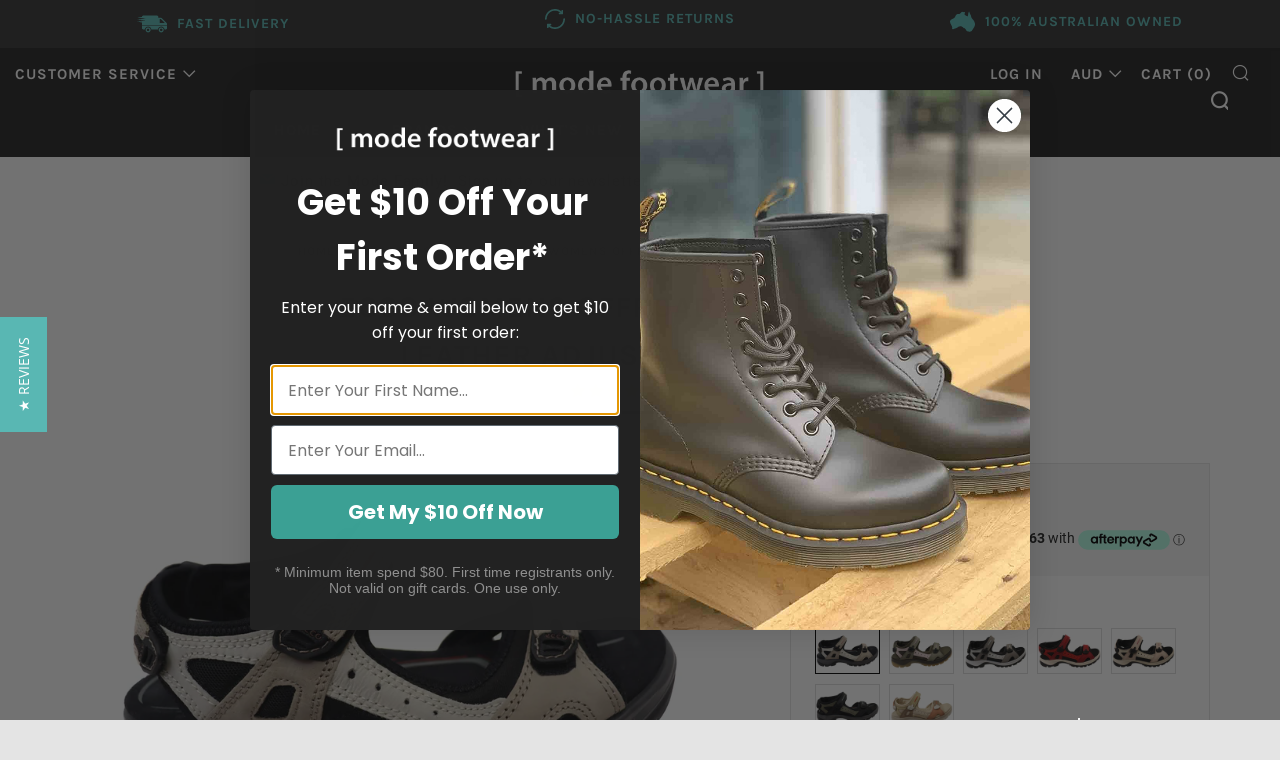

--- FILE ---
content_type: text/html; charset=utf-8
request_url: https://modefootwear.com.au/collections/womens-sandals/products/ecco-womens-offroad-comfortable-leather-adjustable-sandals
body_size: 59243
content:
<!doctype html>
<!--[if IE 8]><html class="no-js lt-ie9" lang="en"> <![endif]-->
<!--[if IE 9 ]><html class="ie9 no-js"> <![endif]-->
<!--[if (gt IE 9)|!(IE)]><!--> <html class="no-js"> <!--<![endif]-->
<head>
  	<meta charset="utf-8">
  <meta name="facebook-domain-verification" content="xg89vmc7rr1a2eokmrpl3bovfcwdiu" />
   <meta name="google-site-verification" content="Ssqa_-3ZQJxhn4sTcPdFMW545I7-YKgksnHX-qwrHM8" />
  	
  	<meta http-equiv="X-UA-Compatible" content="IE=edge,chrome=1">
  	<meta name="viewport" content="width=device-width, initial-scale=1.0, height=device-height, minimum-scale=1.0, user-scalable=0">
  	<meta name="theme-color" content="#212121">
    <meta name="google-site-verification" content="srTjUBYWMe9J3kxFitZC-tAqBnMpc7Y8nOaZtXY6z7c" />
  	<link rel="canonical" href="https://modefootwear.com.au/products/ecco-womens-offroad-comfortable-leather-adjustable-sandals">

  	
	    <link rel="shortcut icon" href="//modefootwear.com.au/cdn/shop/files/Favicon_Large_32x32.png?v=1613713112" type="image/png">
	
	
  	<!-- Title and description ================================================== -->
  	<title>
ECCO Womens Offroad Comfortable Leather Adjustable Sandals  	</title>
  	
  		<meta name="description" content="We believe that happiness starts from the ground up and the comfortable Offroad ECCO sandals make us really happy! Invest in quality &amp;amp; comfortable footwear for your feet with ECCO. The Offroad sandals are popular for a reason, as they combine a lovely fusion of blissful comfort and modern design. Features Include: ">
  	 

  	<!-- /snippets/social-meta-tags.liquid -->




<meta property="og:site_name" content="Mode Footwear">
<meta property="og:url" content="https://modefootwear.com.au/products/ecco-womens-offroad-comfortable-leather-adjustable-sandals">
<meta property="og:title" content="ECCO Womens Offroad Comfortable Leather Adjustable Sandals">
<meta property="og:type" content="product">
<meta property="og:description" content="We believe that happiness starts from the ground up and the comfortable Offroad ECCO sandals make us really happy! Invest in quality &amp;amp; comfortable footwear for your feet with ECCO. The Offroad sandals are popular for a reason, as they combine a lovely fusion of blissful comfort and modern design. Features Include: ">

  <meta property="og:price:amount" content="174.50">
  <meta property="og:price:currency" content="AUD">

<meta property="og:image" content="http://modefootwear.com.au/cdn/shop/files/IMG_1703_608b7de1-47d4-42c6-9322-57da7664fb5c_1200x1200.jpg?v=1765064146"><meta property="og:image" content="http://modefootwear.com.au/cdn/shop/files/IMG_3048_1200x1200.jpg?v=1765064146"><meta property="og:image" content="http://modefootwear.com.au/cdn/shop/files/IMG_7319_49b3fd55-00f2-4afe-8993-77f581c88262_1200x1200.jpg?v=1765064146">
<meta property="og:image:secure_url" content="https://modefootwear.com.au/cdn/shop/files/IMG_1703_608b7de1-47d4-42c6-9322-57da7664fb5c_1200x1200.jpg?v=1765064146"><meta property="og:image:secure_url" content="https://modefootwear.com.au/cdn/shop/files/IMG_3048_1200x1200.jpg?v=1765064146"><meta property="og:image:secure_url" content="https://modefootwear.com.au/cdn/shop/files/IMG_7319_49b3fd55-00f2-4afe-8993-77f581c88262_1200x1200.jpg?v=1765064146">


  <meta name="twitter:site" content="@modefootwear">

<meta name="twitter:card" content="summary_large_image">
<meta name="twitter:title" content="ECCO Womens Offroad Comfortable Leather Adjustable Sandals">
<meta name="twitter:description" content="We believe that happiness starts from the ground up and the comfortable Offroad ECCO sandals make us really happy! Invest in quality &amp;amp; comfortable footwear for your feet with ECCO. The Offroad sandals are popular for a reason, as they combine a lovely fusion of blissful comfort and modern design. Features Include: ">


  	<!-- CSS ================================================== -->
	<link href="//modefootwear.com.au/cdn/shop/t/7/assets/main.scss.css?v=68354720015083872961715225831" rel="stylesheet" type="text/css" media="all" />

  	<!-- JS ================================================== -->
  	<script src="//modefootwear.com.au/cdn/shop/t/7/assets/jquery.min.js?v=143819514376552347241569499744" type="text/javascript"></script>
  	<script src="//modefootwear.com.au/cdn/shop/t/7/assets/plugins-top.js?v=152666347648553711101569499751" type="text/javascript"></script>
  	
  	<script type="text/javascript">
		theme = {};
		theme.t = {};
		theme.map = {};
		theme.cart_ajax = true;
	</script>
	

<!-- Global site tag (gtag.js) - Google Ads: 780363950 -->
<script async src="https://www.googletagmanager.com/gtag/js?id=AW-780363950"></script>
<script>
  window.dataLayer = window.dataLayer || [];
  function gtag(){dataLayer.push(arguments);}
  gtag('js', new Date());

  gtag('config', 'AW-780363950', {'allow_enhanced_conversions': true});
</script>
  
  
  	<script type="text/javascript">
(function e(){var e=document.createElement("script");e.type="text/javascript",e.async=true,e.src="//staticw2.yotpo.com/ghpcGFLiEfb10ov6QYfquvJ7dqqM5hIIaMaJPBgk/widget.js";var t=document.getElementsByTagName("script")[0];t.parentNode.insertBefore(e,t)})();
</script>
   
  
	<!-- Header hook for plugins ================================================== -->
  	<script>window.performance && window.performance.mark && window.performance.mark('shopify.content_for_header.start');</script><meta id="shopify-digital-wallet" name="shopify-digital-wallet" content="/5912199229/digital_wallets/dialog">
<meta name="shopify-checkout-api-token" content="a2bbd57c6f6fd1b0ccfe5ca8cf844a39">
<meta id="in-context-paypal-metadata" data-shop-id="5912199229" data-venmo-supported="false" data-environment="production" data-locale="en_US" data-paypal-v4="true" data-currency="AUD">
<link rel="alternate" type="application/json+oembed" href="https://modefootwear.com.au/products/ecco-womens-offroad-comfortable-leather-adjustable-sandals.oembed">
<script async="async" src="/checkouts/internal/preloads.js?locale=en-AU"></script>
<link rel="preconnect" href="https://shop.app" crossorigin="anonymous">
<script async="async" src="https://shop.app/checkouts/internal/preloads.js?locale=en-AU&shop_id=5912199229" crossorigin="anonymous"></script>
<script id="apple-pay-shop-capabilities" type="application/json">{"shopId":5912199229,"countryCode":"AU","currencyCode":"AUD","merchantCapabilities":["supports3DS"],"merchantId":"gid:\/\/shopify\/Shop\/5912199229","merchantName":"Mode Footwear","requiredBillingContactFields":["postalAddress","email","phone"],"requiredShippingContactFields":["postalAddress","email","phone"],"shippingType":"shipping","supportedNetworks":["visa","masterCard","amex","jcb"],"total":{"type":"pending","label":"Mode Footwear","amount":"1.00"},"shopifyPaymentsEnabled":true,"supportsSubscriptions":true}</script>
<script id="shopify-features" type="application/json">{"accessToken":"a2bbd57c6f6fd1b0ccfe5ca8cf844a39","betas":["rich-media-storefront-analytics"],"domain":"modefootwear.com.au","predictiveSearch":true,"shopId":5912199229,"locale":"en"}</script>
<script>var Shopify = Shopify || {};
Shopify.shop = "mode-footwear.myshopify.com";
Shopify.locale = "en";
Shopify.currency = {"active":"AUD","rate":"1.0"};
Shopify.country = "AU";
Shopify.theme = {"name":"Venue - 26 Sep 2019","id":75517231165,"schema_name":"Venue","schema_version":"3.8.0","theme_store_id":836,"role":"main"};
Shopify.theme.handle = "null";
Shopify.theme.style = {"id":null,"handle":null};
Shopify.cdnHost = "modefootwear.com.au/cdn";
Shopify.routes = Shopify.routes || {};
Shopify.routes.root = "/";</script>
<script type="module">!function(o){(o.Shopify=o.Shopify||{}).modules=!0}(window);</script>
<script>!function(o){function n(){var o=[];function n(){o.push(Array.prototype.slice.apply(arguments))}return n.q=o,n}var t=o.Shopify=o.Shopify||{};t.loadFeatures=n(),t.autoloadFeatures=n()}(window);</script>
<script>
  window.ShopifyPay = window.ShopifyPay || {};
  window.ShopifyPay.apiHost = "shop.app\/pay";
  window.ShopifyPay.redirectState = null;
</script>
<script id="shop-js-analytics" type="application/json">{"pageType":"product"}</script>
<script defer="defer" async type="module" src="//modefootwear.com.au/cdn/shopifycloud/shop-js/modules/v2/client.init-shop-cart-sync_DtuiiIyl.en.esm.js"></script>
<script defer="defer" async type="module" src="//modefootwear.com.au/cdn/shopifycloud/shop-js/modules/v2/chunk.common_CUHEfi5Q.esm.js"></script>
<script type="module">
  await import("//modefootwear.com.au/cdn/shopifycloud/shop-js/modules/v2/client.init-shop-cart-sync_DtuiiIyl.en.esm.js");
await import("//modefootwear.com.au/cdn/shopifycloud/shop-js/modules/v2/chunk.common_CUHEfi5Q.esm.js");

  window.Shopify.SignInWithShop?.initShopCartSync?.({"fedCMEnabled":true,"windoidEnabled":true});

</script>
<script>
  window.Shopify = window.Shopify || {};
  if (!window.Shopify.featureAssets) window.Shopify.featureAssets = {};
  window.Shopify.featureAssets['shop-js'] = {"shop-cart-sync":["modules/v2/client.shop-cart-sync_DFoTY42P.en.esm.js","modules/v2/chunk.common_CUHEfi5Q.esm.js"],"init-fed-cm":["modules/v2/client.init-fed-cm_D2UNy1i2.en.esm.js","modules/v2/chunk.common_CUHEfi5Q.esm.js"],"init-shop-email-lookup-coordinator":["modules/v2/client.init-shop-email-lookup-coordinator_BQEe2rDt.en.esm.js","modules/v2/chunk.common_CUHEfi5Q.esm.js"],"shop-cash-offers":["modules/v2/client.shop-cash-offers_3CTtReFF.en.esm.js","modules/v2/chunk.common_CUHEfi5Q.esm.js","modules/v2/chunk.modal_BewljZkx.esm.js"],"shop-button":["modules/v2/client.shop-button_C6oxCjDL.en.esm.js","modules/v2/chunk.common_CUHEfi5Q.esm.js"],"init-windoid":["modules/v2/client.init-windoid_5pix8xhK.en.esm.js","modules/v2/chunk.common_CUHEfi5Q.esm.js"],"avatar":["modules/v2/client.avatar_BTnouDA3.en.esm.js"],"init-shop-cart-sync":["modules/v2/client.init-shop-cart-sync_DtuiiIyl.en.esm.js","modules/v2/chunk.common_CUHEfi5Q.esm.js"],"shop-toast-manager":["modules/v2/client.shop-toast-manager_BYv_8cH1.en.esm.js","modules/v2/chunk.common_CUHEfi5Q.esm.js"],"pay-button":["modules/v2/client.pay-button_FnF9EIkY.en.esm.js","modules/v2/chunk.common_CUHEfi5Q.esm.js"],"shop-login-button":["modules/v2/client.shop-login-button_CH1KUpOf.en.esm.js","modules/v2/chunk.common_CUHEfi5Q.esm.js","modules/v2/chunk.modal_BewljZkx.esm.js"],"init-customer-accounts-sign-up":["modules/v2/client.init-customer-accounts-sign-up_aj7QGgYS.en.esm.js","modules/v2/client.shop-login-button_CH1KUpOf.en.esm.js","modules/v2/chunk.common_CUHEfi5Q.esm.js","modules/v2/chunk.modal_BewljZkx.esm.js"],"init-shop-for-new-customer-accounts":["modules/v2/client.init-shop-for-new-customer-accounts_NbnYRf_7.en.esm.js","modules/v2/client.shop-login-button_CH1KUpOf.en.esm.js","modules/v2/chunk.common_CUHEfi5Q.esm.js","modules/v2/chunk.modal_BewljZkx.esm.js"],"init-customer-accounts":["modules/v2/client.init-customer-accounts_ppedhqCH.en.esm.js","modules/v2/client.shop-login-button_CH1KUpOf.en.esm.js","modules/v2/chunk.common_CUHEfi5Q.esm.js","modules/v2/chunk.modal_BewljZkx.esm.js"],"shop-follow-button":["modules/v2/client.shop-follow-button_CMIBBa6u.en.esm.js","modules/v2/chunk.common_CUHEfi5Q.esm.js","modules/v2/chunk.modal_BewljZkx.esm.js"],"lead-capture":["modules/v2/client.lead-capture_But0hIyf.en.esm.js","modules/v2/chunk.common_CUHEfi5Q.esm.js","modules/v2/chunk.modal_BewljZkx.esm.js"],"checkout-modal":["modules/v2/client.checkout-modal_BBxc70dQ.en.esm.js","modules/v2/chunk.common_CUHEfi5Q.esm.js","modules/v2/chunk.modal_BewljZkx.esm.js"],"shop-login":["modules/v2/client.shop-login_hM3Q17Kl.en.esm.js","modules/v2/chunk.common_CUHEfi5Q.esm.js","modules/v2/chunk.modal_BewljZkx.esm.js"],"payment-terms":["modules/v2/client.payment-terms_CAtGlQYS.en.esm.js","modules/v2/chunk.common_CUHEfi5Q.esm.js","modules/v2/chunk.modal_BewljZkx.esm.js"]};
</script>
<script>(function() {
  var isLoaded = false;
  function asyncLoad() {
    if (isLoaded) return;
    isLoaded = true;
    var urls = ["\/\/staticw2.yotpo.com\/ghpcGFLiEfb10ov6QYfquvJ7dqqM5hIIaMaJPBgk\/widget.js?shop=mode-footwear.myshopify.com"];
    for (var i = 0; i < urls.length; i++) {
      var s = document.createElement('script');
      s.type = 'text/javascript';
      s.async = true;
      s.src = urls[i];
      var x = document.getElementsByTagName('script')[0];
      x.parentNode.insertBefore(s, x);
    }
  };
  if(window.attachEvent) {
    window.attachEvent('onload', asyncLoad);
  } else {
    window.addEventListener('load', asyncLoad, false);
  }
})();</script>
<script id="__st">var __st={"a":5912199229,"offset":39600,"reqid":"3acad4eb-f09e-451a-bef4-e25eec567d85-1766279503","pageurl":"modefootwear.com.au\/collections\/womens-sandals\/products\/ecco-womens-offroad-comfortable-leather-adjustable-sandals","u":"681ee6311ef1","p":"product","rtyp":"product","rid":7039075713085};</script>
<script>window.ShopifyPaypalV4VisibilityTracking = true;</script>
<script id="captcha-bootstrap">!function(){'use strict';const t='contact',e='account',n='new_comment',o=[[t,t],['blogs',n],['comments',n],[t,'customer']],c=[[e,'customer_login'],[e,'guest_login'],[e,'recover_customer_password'],[e,'create_customer']],r=t=>t.map((([t,e])=>`form[action*='/${t}']:not([data-nocaptcha='true']) input[name='form_type'][value='${e}']`)).join(','),a=t=>()=>t?[...document.querySelectorAll(t)].map((t=>t.form)):[];function s(){const t=[...o],e=r(t);return a(e)}const i='password',u='form_key',d=['recaptcha-v3-token','g-recaptcha-response','h-captcha-response',i],f=()=>{try{return window.sessionStorage}catch{return}},m='__shopify_v',_=t=>t.elements[u];function p(t,e,n=!1){try{const o=window.sessionStorage,c=JSON.parse(o.getItem(e)),{data:r}=function(t){const{data:e,action:n}=t;return t[m]||n?{data:e,action:n}:{data:t,action:n}}(c);for(const[e,n]of Object.entries(r))t.elements[e]&&(t.elements[e].value=n);n&&o.removeItem(e)}catch(o){console.error('form repopulation failed',{error:o})}}const l='form_type',E='cptcha';function T(t){t.dataset[E]=!0}const w=window,h=w.document,L='Shopify',v='ce_forms',y='captcha';let A=!1;((t,e)=>{const n=(g='f06e6c50-85a8-45c8-87d0-21a2b65856fe',I='https://cdn.shopify.com/shopifycloud/storefront-forms-hcaptcha/ce_storefront_forms_captcha_hcaptcha.v1.5.2.iife.js',D={infoText:'Protected by hCaptcha',privacyText:'Privacy',termsText:'Terms'},(t,e,n)=>{const o=w[L][v],c=o.bindForm;if(c)return c(t,g,e,D).then(n);var r;o.q.push([[t,g,e,D],n]),r=I,A||(h.body.append(Object.assign(h.createElement('script'),{id:'captcha-provider',async:!0,src:r})),A=!0)});var g,I,D;w[L]=w[L]||{},w[L][v]=w[L][v]||{},w[L][v].q=[],w[L][y]=w[L][y]||{},w[L][y].protect=function(t,e){n(t,void 0,e),T(t)},Object.freeze(w[L][y]),function(t,e,n,w,h,L){const[v,y,A,g]=function(t,e,n){const i=e?o:[],u=t?c:[],d=[...i,...u],f=r(d),m=r(i),_=r(d.filter((([t,e])=>n.includes(e))));return[a(f),a(m),a(_),s()]}(w,h,L),I=t=>{const e=t.target;return e instanceof HTMLFormElement?e:e&&e.form},D=t=>v().includes(t);t.addEventListener('submit',(t=>{const e=I(t);if(!e)return;const n=D(e)&&!e.dataset.hcaptchaBound&&!e.dataset.recaptchaBound,o=_(e),c=g().includes(e)&&(!o||!o.value);(n||c)&&t.preventDefault(),c&&!n&&(function(t){try{if(!f())return;!function(t){const e=f();if(!e)return;const n=_(t);if(!n)return;const o=n.value;o&&e.removeItem(o)}(t);const e=Array.from(Array(32),(()=>Math.random().toString(36)[2])).join('');!function(t,e){_(t)||t.append(Object.assign(document.createElement('input'),{type:'hidden',name:u})),t.elements[u].value=e}(t,e),function(t,e){const n=f();if(!n)return;const o=[...t.querySelectorAll(`input[type='${i}']`)].map((({name:t})=>t)),c=[...d,...o],r={};for(const[a,s]of new FormData(t).entries())c.includes(a)||(r[a]=s);n.setItem(e,JSON.stringify({[m]:1,action:t.action,data:r}))}(t,e)}catch(e){console.error('failed to persist form',e)}}(e),e.submit())}));const S=(t,e)=>{t&&!t.dataset[E]&&(n(t,e.some((e=>e===t))),T(t))};for(const o of['focusin','change'])t.addEventListener(o,(t=>{const e=I(t);D(e)&&S(e,y())}));const B=e.get('form_key'),M=e.get(l),P=B&&M;t.addEventListener('DOMContentLoaded',(()=>{const t=y();if(P)for(const e of t)e.elements[l].value===M&&p(e,B);[...new Set([...A(),...v().filter((t=>'true'===t.dataset.shopifyCaptcha))])].forEach((e=>S(e,t)))}))}(h,new URLSearchParams(w.location.search),n,t,e,['guest_login'])})(!0,!0)}();</script>
<script integrity="sha256-4kQ18oKyAcykRKYeNunJcIwy7WH5gtpwJnB7kiuLZ1E=" data-source-attribution="shopify.loadfeatures" defer="defer" src="//modefootwear.com.au/cdn/shopifycloud/storefront/assets/storefront/load_feature-a0a9edcb.js" crossorigin="anonymous"></script>
<script crossorigin="anonymous" defer="defer" src="//modefootwear.com.au/cdn/shopifycloud/storefront/assets/shopify_pay/storefront-65b4c6d7.js?v=20250812"></script>
<script data-source-attribution="shopify.dynamic_checkout.dynamic.init">var Shopify=Shopify||{};Shopify.PaymentButton=Shopify.PaymentButton||{isStorefrontPortableWallets:!0,init:function(){window.Shopify.PaymentButton.init=function(){};var t=document.createElement("script");t.src="https://modefootwear.com.au/cdn/shopifycloud/portable-wallets/latest/portable-wallets.en.js",t.type="module",document.head.appendChild(t)}};
</script>
<script data-source-attribution="shopify.dynamic_checkout.buyer_consent">
  function portableWalletsHideBuyerConsent(e){var t=document.getElementById("shopify-buyer-consent"),n=document.getElementById("shopify-subscription-policy-button");t&&n&&(t.classList.add("hidden"),t.setAttribute("aria-hidden","true"),n.removeEventListener("click",e))}function portableWalletsShowBuyerConsent(e){var t=document.getElementById("shopify-buyer-consent"),n=document.getElementById("shopify-subscription-policy-button");t&&n&&(t.classList.remove("hidden"),t.removeAttribute("aria-hidden"),n.addEventListener("click",e))}window.Shopify?.PaymentButton&&(window.Shopify.PaymentButton.hideBuyerConsent=portableWalletsHideBuyerConsent,window.Shopify.PaymentButton.showBuyerConsent=portableWalletsShowBuyerConsent);
</script>
<script data-source-attribution="shopify.dynamic_checkout.cart.bootstrap">document.addEventListener("DOMContentLoaded",(function(){function t(){return document.querySelector("shopify-accelerated-checkout-cart, shopify-accelerated-checkout")}if(t())Shopify.PaymentButton.init();else{new MutationObserver((function(e,n){t()&&(Shopify.PaymentButton.init(),n.disconnect())})).observe(document.body,{childList:!0,subtree:!0})}}));
</script>
<link id="shopify-accelerated-checkout-styles" rel="stylesheet" media="screen" href="https://modefootwear.com.au/cdn/shopifycloud/portable-wallets/latest/accelerated-checkout-backwards-compat.css" crossorigin="anonymous">
<style id="shopify-accelerated-checkout-cart">
        #shopify-buyer-consent {
  margin-top: 1em;
  display: inline-block;
  width: 100%;
}

#shopify-buyer-consent.hidden {
  display: none;
}

#shopify-subscription-policy-button {
  background: none;
  border: none;
  padding: 0;
  text-decoration: underline;
  font-size: inherit;
  cursor: pointer;
}

#shopify-subscription-policy-button::before {
  box-shadow: none;
}

      </style>

<script>window.performance && window.performance.mark && window.performance.mark('shopify.content_for_header.end');</script>




<!-- BEGIN app block: shopify://apps/klaviyo-email-marketing-sms/blocks/klaviyo-onsite-embed/2632fe16-c075-4321-a88b-50b567f42507 -->












  <script async src="https://static.klaviyo.com/onsite/js/N9d48P/klaviyo.js?company_id=N9d48P"></script>
  <script>!function(){if(!window.klaviyo){window._klOnsite=window._klOnsite||[];try{window.klaviyo=new Proxy({},{get:function(n,i){return"push"===i?function(){var n;(n=window._klOnsite).push.apply(n,arguments)}:function(){for(var n=arguments.length,o=new Array(n),w=0;w<n;w++)o[w]=arguments[w];var t="function"==typeof o[o.length-1]?o.pop():void 0,e=new Promise((function(n){window._klOnsite.push([i].concat(o,[function(i){t&&t(i),n(i)}]))}));return e}}})}catch(n){window.klaviyo=window.klaviyo||[],window.klaviyo.push=function(){var n;(n=window._klOnsite).push.apply(n,arguments)}}}}();</script>

  
    <script id="viewed_product">
      if (item == null) {
        var _learnq = _learnq || [];

        var MetafieldReviews = null
        var MetafieldYotpoRating = null
        var MetafieldYotpoCount = null
        var MetafieldLooxRating = null
        var MetafieldLooxCount = null
        var okendoProduct = null
        var okendoProductReviewCount = null
        var okendoProductReviewAverageValue = null
        try {
          // The following fields are used for Customer Hub recently viewed in order to add reviews.
          // This information is not part of __kla_viewed. Instead, it is part of __kla_viewed_reviewed_items
          MetafieldReviews = {};
          MetafieldYotpoRating = null
          MetafieldYotpoCount = null
          MetafieldLooxRating = null
          MetafieldLooxCount = null

          okendoProduct = null
          // If the okendo metafield is not legacy, it will error, which then requires the new json formatted data
          if (okendoProduct && 'error' in okendoProduct) {
            okendoProduct = null
          }
          okendoProductReviewCount = okendoProduct ? okendoProduct.reviewCount : null
          okendoProductReviewAverageValue = okendoProduct ? okendoProduct.reviewAverageValue : null
        } catch (error) {
          console.error('Error in Klaviyo onsite reviews tracking:', error);
        }

        var item = {
          Name: "ECCO Womens Offroad Comfortable Leather Adjustable Sandals",
          ProductID: 7039075713085,
          Categories: ["All Products","Modeshoesau","Shop ECCO Womens \u0026 Mens Shoes \u0026 Sandals Online","Womens Sandals"],
          ImageURL: "https://modefootwear.com.au/cdn/shop/files/IMG_1703_608b7de1-47d4-42c6-9322-57da7664fb5c_grande.jpg?v=1765064146",
          URL: "https://modefootwear.com.au/products/ecco-womens-offroad-comfortable-leather-adjustable-sandals",
          Brand: "ECCO",
          Price: "$174.50",
          Value: "174.50",
          CompareAtPrice: "$249.95"
        };
        _learnq.push(['track', 'Viewed Product', item]);
        _learnq.push(['trackViewedItem', {
          Title: item.Name,
          ItemId: item.ProductID,
          Categories: item.Categories,
          ImageUrl: item.ImageURL,
          Url: item.URL,
          Metadata: {
            Brand: item.Brand,
            Price: item.Price,
            Value: item.Value,
            CompareAtPrice: item.CompareAtPrice
          },
          metafields:{
            reviews: MetafieldReviews,
            yotpo:{
              rating: MetafieldYotpoRating,
              count: MetafieldYotpoCount,
            },
            loox:{
              rating: MetafieldLooxRating,
              count: MetafieldLooxCount,
            },
            okendo: {
              rating: okendoProductReviewAverageValue,
              count: okendoProductReviewCount,
            }
          }
        }]);
      }
    </script>
  




  <script>
    window.klaviyoReviewsProductDesignMode = false
  </script>







<!-- END app block --><link href="https://monorail-edge.shopifysvc.com" rel="dns-prefetch">
<script>(function(){if ("sendBeacon" in navigator && "performance" in window) {try {var session_token_from_headers = performance.getEntriesByType('navigation')[0].serverTiming.find(x => x.name == '_s').description;} catch {var session_token_from_headers = undefined;}var session_cookie_matches = document.cookie.match(/_shopify_s=([^;]*)/);var session_token_from_cookie = session_cookie_matches && session_cookie_matches.length === 2 ? session_cookie_matches[1] : "";var session_token = session_token_from_headers || session_token_from_cookie || "";function handle_abandonment_event(e) {var entries = performance.getEntries().filter(function(entry) {return /monorail-edge.shopifysvc.com/.test(entry.name);});if (!window.abandonment_tracked && entries.length === 0) {window.abandonment_tracked = true;var currentMs = Date.now();var navigation_start = performance.timing.navigationStart;var payload = {shop_id: 5912199229,url: window.location.href,navigation_start,duration: currentMs - navigation_start,session_token,page_type: "product"};window.navigator.sendBeacon("https://monorail-edge.shopifysvc.com/v1/produce", JSON.stringify({schema_id: "online_store_buyer_site_abandonment/1.1",payload: payload,metadata: {event_created_at_ms: currentMs,event_sent_at_ms: currentMs}}));}}window.addEventListener('pagehide', handle_abandonment_event);}}());</script>
<script id="web-pixels-manager-setup">(function e(e,d,r,n,o){if(void 0===o&&(o={}),!Boolean(null===(a=null===(i=window.Shopify)||void 0===i?void 0:i.analytics)||void 0===a?void 0:a.replayQueue)){var i,a;window.Shopify=window.Shopify||{};var t=window.Shopify;t.analytics=t.analytics||{};var s=t.analytics;s.replayQueue=[],s.publish=function(e,d,r){return s.replayQueue.push([e,d,r]),!0};try{self.performance.mark("wpm:start")}catch(e){}var l=function(){var e={modern:/Edge?\/(1{2}[4-9]|1[2-9]\d|[2-9]\d{2}|\d{4,})\.\d+(\.\d+|)|Firefox\/(1{2}[4-9]|1[2-9]\d|[2-9]\d{2}|\d{4,})\.\d+(\.\d+|)|Chrom(ium|e)\/(9{2}|\d{3,})\.\d+(\.\d+|)|(Maci|X1{2}).+ Version\/(15\.\d+|(1[6-9]|[2-9]\d|\d{3,})\.\d+)([,.]\d+|)( \(\w+\)|)( Mobile\/\w+|) Safari\/|Chrome.+OPR\/(9{2}|\d{3,})\.\d+\.\d+|(CPU[ +]OS|iPhone[ +]OS|CPU[ +]iPhone|CPU IPhone OS|CPU iPad OS)[ +]+(15[._]\d+|(1[6-9]|[2-9]\d|\d{3,})[._]\d+)([._]\d+|)|Android:?[ /-](13[3-9]|1[4-9]\d|[2-9]\d{2}|\d{4,})(\.\d+|)(\.\d+|)|Android.+Firefox\/(13[5-9]|1[4-9]\d|[2-9]\d{2}|\d{4,})\.\d+(\.\d+|)|Android.+Chrom(ium|e)\/(13[3-9]|1[4-9]\d|[2-9]\d{2}|\d{4,})\.\d+(\.\d+|)|SamsungBrowser\/([2-9]\d|\d{3,})\.\d+/,legacy:/Edge?\/(1[6-9]|[2-9]\d|\d{3,})\.\d+(\.\d+|)|Firefox\/(5[4-9]|[6-9]\d|\d{3,})\.\d+(\.\d+|)|Chrom(ium|e)\/(5[1-9]|[6-9]\d|\d{3,})\.\d+(\.\d+|)([\d.]+$|.*Safari\/(?![\d.]+ Edge\/[\d.]+$))|(Maci|X1{2}).+ Version\/(10\.\d+|(1[1-9]|[2-9]\d|\d{3,})\.\d+)([,.]\d+|)( \(\w+\)|)( Mobile\/\w+|) Safari\/|Chrome.+OPR\/(3[89]|[4-9]\d|\d{3,})\.\d+\.\d+|(CPU[ +]OS|iPhone[ +]OS|CPU[ +]iPhone|CPU IPhone OS|CPU iPad OS)[ +]+(10[._]\d+|(1[1-9]|[2-9]\d|\d{3,})[._]\d+)([._]\d+|)|Android:?[ /-](13[3-9]|1[4-9]\d|[2-9]\d{2}|\d{4,})(\.\d+|)(\.\d+|)|Mobile Safari.+OPR\/([89]\d|\d{3,})\.\d+\.\d+|Android.+Firefox\/(13[5-9]|1[4-9]\d|[2-9]\d{2}|\d{4,})\.\d+(\.\d+|)|Android.+Chrom(ium|e)\/(13[3-9]|1[4-9]\d|[2-9]\d{2}|\d{4,})\.\d+(\.\d+|)|Android.+(UC? ?Browser|UCWEB|U3)[ /]?(15\.([5-9]|\d{2,})|(1[6-9]|[2-9]\d|\d{3,})\.\d+)\.\d+|SamsungBrowser\/(5\.\d+|([6-9]|\d{2,})\.\d+)|Android.+MQ{2}Browser\/(14(\.(9|\d{2,})|)|(1[5-9]|[2-9]\d|\d{3,})(\.\d+|))(\.\d+|)|K[Aa][Ii]OS\/(3\.\d+|([4-9]|\d{2,})\.\d+)(\.\d+|)/},d=e.modern,r=e.legacy,n=navigator.userAgent;return n.match(d)?"modern":n.match(r)?"legacy":"unknown"}(),u="modern"===l?"modern":"legacy",c=(null!=n?n:{modern:"",legacy:""})[u],f=function(e){return[e.baseUrl,"/wpm","/b",e.hashVersion,"modern"===e.buildTarget?"m":"l",".js"].join("")}({baseUrl:d,hashVersion:r,buildTarget:u}),m=function(e){var d=e.version,r=e.bundleTarget,n=e.surface,o=e.pageUrl,i=e.monorailEndpoint;return{emit:function(e){var a=e.status,t=e.errorMsg,s=(new Date).getTime(),l=JSON.stringify({metadata:{event_sent_at_ms:s},events:[{schema_id:"web_pixels_manager_load/3.1",payload:{version:d,bundle_target:r,page_url:o,status:a,surface:n,error_msg:t},metadata:{event_created_at_ms:s}}]});if(!i)return console&&console.warn&&console.warn("[Web Pixels Manager] No Monorail endpoint provided, skipping logging."),!1;try{return self.navigator.sendBeacon.bind(self.navigator)(i,l)}catch(e){}var u=new XMLHttpRequest;try{return u.open("POST",i,!0),u.setRequestHeader("Content-Type","text/plain"),u.send(l),!0}catch(e){return console&&console.warn&&console.warn("[Web Pixels Manager] Got an unhandled error while logging to Monorail."),!1}}}}({version:r,bundleTarget:l,surface:e.surface,pageUrl:self.location.href,monorailEndpoint:e.monorailEndpoint});try{o.browserTarget=l,function(e){var d=e.src,r=e.async,n=void 0===r||r,o=e.onload,i=e.onerror,a=e.sri,t=e.scriptDataAttributes,s=void 0===t?{}:t,l=document.createElement("script"),u=document.querySelector("head"),c=document.querySelector("body");if(l.async=n,l.src=d,a&&(l.integrity=a,l.crossOrigin="anonymous"),s)for(var f in s)if(Object.prototype.hasOwnProperty.call(s,f))try{l.dataset[f]=s[f]}catch(e){}if(o&&l.addEventListener("load",o),i&&l.addEventListener("error",i),u)u.appendChild(l);else{if(!c)throw new Error("Did not find a head or body element to append the script");c.appendChild(l)}}({src:f,async:!0,onload:function(){if(!function(){var e,d;return Boolean(null===(d=null===(e=window.Shopify)||void 0===e?void 0:e.analytics)||void 0===d?void 0:d.initialized)}()){var d=window.webPixelsManager.init(e)||void 0;if(d){var r=window.Shopify.analytics;r.replayQueue.forEach((function(e){var r=e[0],n=e[1],o=e[2];d.publishCustomEvent(r,n,o)})),r.replayQueue=[],r.publish=d.publishCustomEvent,r.visitor=d.visitor,r.initialized=!0}}},onerror:function(){return m.emit({status:"failed",errorMsg:"".concat(f," has failed to load")})},sri:function(e){var d=/^sha384-[A-Za-z0-9+/=]+$/;return"string"==typeof e&&d.test(e)}(c)?c:"",scriptDataAttributes:o}),m.emit({status:"loading"})}catch(e){m.emit({status:"failed",errorMsg:(null==e?void 0:e.message)||"Unknown error"})}}})({shopId: 5912199229,storefrontBaseUrl: "https://modefootwear.com.au",extensionsBaseUrl: "https://extensions.shopifycdn.com/cdn/shopifycloud/web-pixels-manager",monorailEndpoint: "https://monorail-edge.shopifysvc.com/unstable/produce_batch",surface: "storefront-renderer",enabledBetaFlags: ["2dca8a86"],webPixelsConfigList: [{"id":"1074200637","configuration":"{\"accountID\":\"N9d48P\",\"webPixelConfig\":\"eyJlbmFibGVBZGRlZFRvQ2FydEV2ZW50cyI6IHRydWV9\"}","eventPayloadVersion":"v1","runtimeContext":"STRICT","scriptVersion":"524f6c1ee37bacdca7657a665bdca589","type":"APP","apiClientId":123074,"privacyPurposes":["ANALYTICS","MARKETING"],"dataSharingAdjustments":{"protectedCustomerApprovalScopes":["read_customer_address","read_customer_email","read_customer_name","read_customer_personal_data","read_customer_phone"]}},{"id":"819953725","configuration":"{\"yotpoStoreId\":\"ghpcGFLiEfb10ov6QYfquvJ7dqqM5hIIaMaJPBgk\"}","eventPayloadVersion":"v1","runtimeContext":"STRICT","scriptVersion":"8bb37a256888599d9a3d57f0551d3859","type":"APP","apiClientId":70132,"privacyPurposes":["ANALYTICS","MARKETING","SALE_OF_DATA"],"dataSharingAdjustments":{"protectedCustomerApprovalScopes":["read_customer_address","read_customer_email","read_customer_name","read_customer_personal_data","read_customer_phone"]}},{"id":"373391421","configuration":"{\"config\":\"{\\\"pixel_id\\\":\\\"G-N3TW2F04YB\\\",\\\"gtag_events\\\":[{\\\"type\\\":\\\"purchase\\\",\\\"action_label\\\":\\\"G-N3TW2F04YB\\\"},{\\\"type\\\":\\\"page_view\\\",\\\"action_label\\\":\\\"G-N3TW2F04YB\\\"},{\\\"type\\\":\\\"view_item\\\",\\\"action_label\\\":\\\"G-N3TW2F04YB\\\"},{\\\"type\\\":\\\"search\\\",\\\"action_label\\\":\\\"G-N3TW2F04YB\\\"},{\\\"type\\\":\\\"add_to_cart\\\",\\\"action_label\\\":\\\"G-N3TW2F04YB\\\"},{\\\"type\\\":\\\"begin_checkout\\\",\\\"action_label\\\":\\\"G-N3TW2F04YB\\\"},{\\\"type\\\":\\\"add_payment_info\\\",\\\"action_label\\\":\\\"G-N3TW2F04YB\\\"}],\\\"enable_monitoring_mode\\\":false}\"}","eventPayloadVersion":"v1","runtimeContext":"OPEN","scriptVersion":"b2a88bafab3e21179ed38636efcd8a93","type":"APP","apiClientId":1780363,"privacyPurposes":[],"dataSharingAdjustments":{"protectedCustomerApprovalScopes":["read_customer_address","read_customer_email","read_customer_name","read_customer_personal_data","read_customer_phone"]}},{"id":"189399101","configuration":"{\"pixel_id\":\"1952663294791331\",\"pixel_type\":\"facebook_pixel\",\"metaapp_system_user_token\":\"-\"}","eventPayloadVersion":"v1","runtimeContext":"OPEN","scriptVersion":"ca16bc87fe92b6042fbaa3acc2fbdaa6","type":"APP","apiClientId":2329312,"privacyPurposes":["ANALYTICS","MARKETING","SALE_OF_DATA"],"dataSharingAdjustments":{"protectedCustomerApprovalScopes":["read_customer_address","read_customer_email","read_customer_name","read_customer_personal_data","read_customer_phone"]}},{"id":"87031869","eventPayloadVersion":"v1","runtimeContext":"LAX","scriptVersion":"1","type":"CUSTOM","privacyPurposes":["ANALYTICS"],"name":"Google Analytics tag (migrated)"},{"id":"shopify-app-pixel","configuration":"{}","eventPayloadVersion":"v1","runtimeContext":"STRICT","scriptVersion":"0450","apiClientId":"shopify-pixel","type":"APP","privacyPurposes":["ANALYTICS","MARKETING"]},{"id":"shopify-custom-pixel","eventPayloadVersion":"v1","runtimeContext":"LAX","scriptVersion":"0450","apiClientId":"shopify-pixel","type":"CUSTOM","privacyPurposes":["ANALYTICS","MARKETING"]}],isMerchantRequest: false,initData: {"shop":{"name":"Mode Footwear","paymentSettings":{"currencyCode":"AUD"},"myshopifyDomain":"mode-footwear.myshopify.com","countryCode":"AU","storefrontUrl":"https:\/\/modefootwear.com.au"},"customer":null,"cart":null,"checkout":null,"productVariants":[{"price":{"amount":174.5,"currencyCode":"AUD"},"product":{"title":"ECCO Womens Offroad Comfortable Leather Adjustable Sandals","vendor":"ECCO","id":"7039075713085","untranslatedTitle":"ECCO Womens Offroad Comfortable Leather Adjustable Sandals","url":"\/products\/ecco-womens-offroad-comfortable-leather-adjustable-sandals","type":"Sandals"},"id":"40637336092733","image":{"src":"\/\/modefootwear.com.au\/cdn\/shop\/files\/IMG_1703_608b7de1-47d4-42c6-9322-57da7664fb5c.jpg?v=1765064146"},"sku":"41129259991190","title":"4-4.5 AUS or 35 EUR \/ Nude","untranslatedTitle":"4-4.5 AUS or 35 EUR \/ Nude"},{"price":{"amount":174.5,"currencyCode":"AUD"},"product":{"title":"ECCO Womens Offroad Comfortable Leather Adjustable Sandals","vendor":"ECCO","id":"7039075713085","untranslatedTitle":"ECCO Womens Offroad Comfortable Leather Adjustable Sandals","url":"\/products\/ecco-womens-offroad-comfortable-leather-adjustable-sandals","type":"Sandals"},"id":"40637336223805","image":{"src":"\/\/modefootwear.com.au\/cdn\/shop\/files\/IMG_3048.jpg?v=1765064146"},"sku":"41129236234390","title":"4-4.5 AUS or 35 EUR \/ Black","untranslatedTitle":"4-4.5 AUS or 35 EUR \/ Black"},{"price":{"amount":174.5,"currencyCode":"AUD"},"product":{"title":"ECCO Womens Offroad Comfortable Leather Adjustable Sandals","vendor":"ECCO","id":"7039075713085","untranslatedTitle":"ECCO Womens Offroad Comfortable Leather Adjustable Sandals","url":"\/products\/ecco-womens-offroad-comfortable-leather-adjustable-sandals","type":"Sandals"},"id":"42624641663037","image":{"src":"\/\/modefootwear.com.au\/cdn\/shop\/files\/IMG_7319_49b3fd55-00f2-4afe-8993-77f581c88262.jpg?v=1765064146"},"sku":"50798561526056","title":"4-4.5 AUS or 35 EUR \/ Tarmac","untranslatedTitle":"4-4.5 AUS or 35 EUR \/ Tarmac"},{"price":{"amount":174.5,"currencyCode":"AUD"},"product":{"title":"ECCO Womens Offroad Comfortable Leather Adjustable Sandals","vendor":"ECCO","id":"7039075713085","untranslatedTitle":"ECCO Womens Offroad Comfortable Leather Adjustable Sandals","url":"\/products\/ecco-womens-offroad-comfortable-leather-adjustable-sandals","type":"Sandals"},"id":"42642074763325","image":{"src":"\/\/modefootwear.com.au\/cdn\/shop\/files\/IMG_9005_a07328c5-0421-41ef-b6a5-877ae61a2249.jpg?v=1764306742"},"sku":"50836975190312","title":"4-4.5 AUS or 35 EUR \/ Titanium","untranslatedTitle":"4-4.5 AUS or 35 EUR \/ Titanium"},{"price":{"amount":174.5,"currencyCode":"AUD"},"product":{"title":"ECCO Womens Offroad Comfortable Leather Adjustable Sandals","vendor":"ECCO","id":"7039075713085","untranslatedTitle":"ECCO Womens Offroad Comfortable Leather Adjustable Sandals","url":"\/products\/ecco-womens-offroad-comfortable-leather-adjustable-sandals","type":"Sandals"},"id":"42642074796093","image":{"src":"\/\/modefootwear.com.au\/cdn\/shop\/files\/IMG_9029_8aca2f36-7de3-41b7-b2e8-18c446c9c885.jpg?v=1764306742"},"sku":"50836975223080","title":"4-4.5 AUS or 35 EUR \/ Multicolor Straw","untranslatedTitle":"4-4.5 AUS or 35 EUR \/ Multicolor Straw"},{"price":{"amount":174.5,"currencyCode":"AUD"},"product":{"title":"ECCO Womens Offroad Comfortable Leather Adjustable Sandals","vendor":"ECCO","id":"7039075713085","untranslatedTitle":"ECCO Womens Offroad Comfortable Leather Adjustable Sandals","url":"\/products\/ecco-womens-offroad-comfortable-leather-adjustable-sandals","type":"Sandals"},"id":"42006617391165","image":{"src":"\/\/modefootwear.com.au\/cdn\/shop\/files\/IMG_2930_4bff0a65-4b9f-4719-8117-3f738273f71c.jpg?v=1761862314"},"sku":"49808595616040","title":"4-4.5 AUS or 35 EUR \/ Brick Chili Red","untranslatedTitle":"4-4.5 AUS or 35 EUR \/ Brick Chili Red"},{"price":{"amount":174.5,"currencyCode":"AUD"},"product":{"title":"ECCO Womens Offroad Comfortable Leather Adjustable Sandals","vendor":"ECCO","id":"7039075713085","untranslatedTitle":"ECCO Womens Offroad Comfortable Leather Adjustable Sandals","url":"\/products\/ecco-womens-offroad-comfortable-leather-adjustable-sandals","type":"Sandals"},"id":"42624640843837","image":{"src":"\/\/modefootwear.com.au\/cdn\/shop\/files\/IMG_7329_ac0e2a4b-2970-494b-a9d9-c9dd27b94f80.jpg?v=1761862314"},"sku":"50798559101224","title":"4-4.5 AUS or 35 EUR \/ Marine","untranslatedTitle":"4-4.5 AUS or 35 EUR \/ Marine"},{"price":{"amount":174.5,"currencyCode":"AUD"},"product":{"title":"ECCO Womens Offroad Comfortable Leather Adjustable Sandals","vendor":"ECCO","id":"7039075713085","untranslatedTitle":"ECCO Womens Offroad Comfortable Leather Adjustable Sandals","url":"\/products\/ecco-womens-offroad-comfortable-leather-adjustable-sandals","type":"Sandals"},"id":"42012295266365","image":{"src":"\/\/modefootwear.com.au\/cdn\/shop\/files\/IMG_2937.jpg?v=1761682971"},"sku":"49815216095528","title":"4-4.5 AUS or 35 EUR \/ Rose","untranslatedTitle":"4-4.5 AUS or 35 EUR \/ Rose"},{"price":{"amount":174.5,"currencyCode":"AUD"},"product":{"title":"ECCO Womens Offroad Comfortable Leather Adjustable Sandals","vendor":"ECCO","id":"7039075713085","untranslatedTitle":"ECCO Womens Offroad Comfortable Leather Adjustable Sandals","url":"\/products\/ecco-womens-offroad-comfortable-leather-adjustable-sandals","type":"Sandals"},"id":"40637336780861","image":{"src":"\/\/modefootwear.com.au\/cdn\/shop\/files\/IMG_1703_608b7de1-47d4-42c6-9322-57da7664fb5c.jpg?v=1765064146"},"sku":"41129264906390","title":"5-5.5 AUS or 36 EUR \/ Nude","untranslatedTitle":"5-5.5 AUS or 36 EUR \/ Nude"},{"price":{"amount":174.5,"currencyCode":"AUD"},"product":{"title":"ECCO Womens Offroad Comfortable Leather Adjustable Sandals","vendor":"ECCO","id":"7039075713085","untranslatedTitle":"ECCO Womens Offroad Comfortable Leather Adjustable Sandals","url":"\/products\/ecco-womens-offroad-comfortable-leather-adjustable-sandals","type":"Sandals"},"id":"40637336879165","image":{"src":"\/\/modefootwear.com.au\/cdn\/shop\/files\/IMG_3048.jpg?v=1765064146"},"sku":"41129239478422","title":"5-5.5 AUS or 36 EUR \/ Black","untranslatedTitle":"5-5.5 AUS or 36 EUR \/ Black"},{"price":{"amount":174.5,"currencyCode":"AUD"},"product":{"title":"ECCO Womens Offroad Comfortable Leather Adjustable Sandals","vendor":"ECCO","id":"7039075713085","untranslatedTitle":"ECCO Womens Offroad Comfortable Leather Adjustable Sandals","url":"\/products\/ecco-womens-offroad-comfortable-leather-adjustable-sandals","type":"Sandals"},"id":"42624641695805","image":{"src":"\/\/modefootwear.com.au\/cdn\/shop\/files\/IMG_7319_49b3fd55-00f2-4afe-8993-77f581c88262.jpg?v=1765064146"},"sku":"50798561558824","title":"5-5.5 AUS or 36 EUR \/ Tarmac","untranslatedTitle":"5-5.5 AUS or 36 EUR \/ Tarmac"},{"price":{"amount":174.5,"currencyCode":"AUD"},"product":{"title":"ECCO Womens Offroad Comfortable Leather Adjustable Sandals","vendor":"ECCO","id":"7039075713085","untranslatedTitle":"ECCO Womens Offroad Comfortable Leather Adjustable Sandals","url":"\/products\/ecco-womens-offroad-comfortable-leather-adjustable-sandals","type":"Sandals"},"id":"42642074828861","image":{"src":"\/\/modefootwear.com.au\/cdn\/shop\/files\/IMG_9005_a07328c5-0421-41ef-b6a5-877ae61a2249.jpg?v=1764306742"},"sku":"50836975255848","title":"5-5.5 AUS or 36 EUR \/ Titanium","untranslatedTitle":"5-5.5 AUS or 36 EUR \/ Titanium"},{"price":{"amount":174.5,"currencyCode":"AUD"},"product":{"title":"ECCO Womens Offroad Comfortable Leather Adjustable Sandals","vendor":"ECCO","id":"7039075713085","untranslatedTitle":"ECCO Womens Offroad Comfortable Leather Adjustable Sandals","url":"\/products\/ecco-womens-offroad-comfortable-leather-adjustable-sandals","type":"Sandals"},"id":"42642074861629","image":{"src":"\/\/modefootwear.com.au\/cdn\/shop\/files\/IMG_9029_8aca2f36-7de3-41b7-b2e8-18c446c9c885.jpg?v=1764306742"},"sku":"50836975288616","title":"5-5.5 AUS or 36 EUR \/ Multicolor Straw","untranslatedTitle":"5-5.5 AUS or 36 EUR \/ Multicolor Straw"},{"price":{"amount":174.5,"currencyCode":"AUD"},"product":{"title":"ECCO Womens Offroad Comfortable Leather Adjustable Sandals","vendor":"ECCO","id":"7039075713085","untranslatedTitle":"ECCO Womens Offroad Comfortable Leather Adjustable Sandals","url":"\/products\/ecco-womens-offroad-comfortable-leather-adjustable-sandals","type":"Sandals"},"id":"42006617423933","image":{"src":"\/\/modefootwear.com.au\/cdn\/shop\/files\/IMG_2930_4bff0a65-4b9f-4719-8117-3f738273f71c.jpg?v=1761862314"},"sku":"49808595648808","title":"5-5.5 AUS or 36 EUR \/ Brick Chili Red","untranslatedTitle":"5-5.5 AUS or 36 EUR \/ Brick Chili Red"},{"price":{"amount":174.5,"currencyCode":"AUD"},"product":{"title":"ECCO Womens Offroad Comfortable Leather Adjustable Sandals","vendor":"ECCO","id":"7039075713085","untranslatedTitle":"ECCO Womens Offroad Comfortable Leather Adjustable Sandals","url":"\/products\/ecco-womens-offroad-comfortable-leather-adjustable-sandals","type":"Sandals"},"id":"42624640876605","image":{"src":"\/\/modefootwear.com.au\/cdn\/shop\/files\/IMG_7329_ac0e2a4b-2970-494b-a9d9-c9dd27b94f80.jpg?v=1761862314"},"sku":"50798559133992","title":"5-5.5 AUS or 36 EUR \/ Marine","untranslatedTitle":"5-5.5 AUS or 36 EUR \/ Marine"},{"price":{"amount":174.5,"currencyCode":"AUD"},"product":{"title":"ECCO Womens Offroad Comfortable Leather Adjustable Sandals","vendor":"ECCO","id":"7039075713085","untranslatedTitle":"ECCO Womens Offroad Comfortable Leather Adjustable Sandals","url":"\/products\/ecco-womens-offroad-comfortable-leather-adjustable-sandals","type":"Sandals"},"id":"42012295299133","image":{"src":"\/\/modefootwear.com.au\/cdn\/shop\/files\/IMG_2937.jpg?v=1761682971"},"sku":"49815216128296","title":"5-5.5 AUS or 36 EUR \/ Rose","untranslatedTitle":"5-5.5 AUS or 36 EUR \/ Rose"},{"price":{"amount":174.5,"currencyCode":"AUD"},"product":{"title":"ECCO Womens Offroad Comfortable Leather Adjustable Sandals","vendor":"ECCO","id":"7039075713085","untranslatedTitle":"ECCO Womens Offroad Comfortable Leather Adjustable Sandals","url":"\/products\/ecco-womens-offroad-comfortable-leather-adjustable-sandals","type":"Sandals"},"id":"40637337239613","image":{"src":"\/\/modefootwear.com.au\/cdn\/shop\/files\/IMG_1703_608b7de1-47d4-42c6-9322-57da7664fb5c.jpg?v=1765064146"},"sku":"40778167484566","title":"6-6.5 AUS or 37 EUR \/ Nude","untranslatedTitle":"6-6.5 AUS or 37 EUR \/ Nude"},{"price":{"amount":174.5,"currencyCode":"AUD"},"product":{"title":"ECCO Womens Offroad Comfortable Leather Adjustable Sandals","vendor":"ECCO","id":"7039075713085","untranslatedTitle":"ECCO Womens Offroad Comfortable Leather Adjustable Sandals","url":"\/products\/ecco-womens-offroad-comfortable-leather-adjustable-sandals","type":"Sandals"},"id":"40637337305149","image":{"src":"\/\/modefootwear.com.au\/cdn\/shop\/files\/IMG_3048.jpg?v=1765064146"},"sku":"40778167451798","title":"6-6.5 AUS or 37 EUR \/ Black","untranslatedTitle":"6-6.5 AUS or 37 EUR \/ Black"},{"price":{"amount":174.5,"currencyCode":"AUD"},"product":{"title":"ECCO Womens Offroad Comfortable Leather Adjustable Sandals","vendor":"ECCO","id":"7039075713085","untranslatedTitle":"ECCO Womens Offroad Comfortable Leather Adjustable Sandals","url":"\/products\/ecco-womens-offroad-comfortable-leather-adjustable-sandals","type":"Sandals"},"id":"42624641728573","image":{"src":"\/\/modefootwear.com.au\/cdn\/shop\/files\/IMG_7319_49b3fd55-00f2-4afe-8993-77f581c88262.jpg?v=1765064146"},"sku":"50798561591592","title":"6-6.5 AUS or 37 EUR \/ Tarmac","untranslatedTitle":"6-6.5 AUS or 37 EUR \/ Tarmac"},{"price":{"amount":174.5,"currencyCode":"AUD"},"product":{"title":"ECCO Womens Offroad Comfortable Leather Adjustable Sandals","vendor":"ECCO","id":"7039075713085","untranslatedTitle":"ECCO Womens Offroad Comfortable Leather Adjustable Sandals","url":"\/products\/ecco-womens-offroad-comfortable-leather-adjustable-sandals","type":"Sandals"},"id":"42642074894397","image":{"src":"\/\/modefootwear.com.au\/cdn\/shop\/files\/IMG_9005_a07328c5-0421-41ef-b6a5-877ae61a2249.jpg?v=1764306742"},"sku":"50836975321384","title":"6-6.5 AUS or 37 EUR \/ Titanium","untranslatedTitle":"6-6.5 AUS or 37 EUR \/ Titanium"},{"price":{"amount":174.5,"currencyCode":"AUD"},"product":{"title":"ECCO Womens Offroad Comfortable Leather Adjustable Sandals","vendor":"ECCO","id":"7039075713085","untranslatedTitle":"ECCO Womens Offroad Comfortable Leather Adjustable Sandals","url":"\/products\/ecco-womens-offroad-comfortable-leather-adjustable-sandals","type":"Sandals"},"id":"42642074927165","image":{"src":"\/\/modefootwear.com.au\/cdn\/shop\/files\/IMG_9029_8aca2f36-7de3-41b7-b2e8-18c446c9c885.jpg?v=1764306742"},"sku":"50836975354152","title":"6-6.5 AUS or 37 EUR \/ Multicolor Straw","untranslatedTitle":"6-6.5 AUS or 37 EUR \/ Multicolor Straw"},{"price":{"amount":174.5,"currencyCode":"AUD"},"product":{"title":"ECCO Womens Offroad Comfortable Leather Adjustable Sandals","vendor":"ECCO","id":"7039075713085","untranslatedTitle":"ECCO Womens Offroad Comfortable Leather Adjustable Sandals","url":"\/products\/ecco-womens-offroad-comfortable-leather-adjustable-sandals","type":"Sandals"},"id":"42006617456701","image":{"src":"\/\/modefootwear.com.au\/cdn\/shop\/files\/IMG_2930_4bff0a65-4b9f-4719-8117-3f738273f71c.jpg?v=1761862314"},"sku":"49808595681576","title":"6-6.5 AUS or 37 EUR \/ Brick Chili Red","untranslatedTitle":"6-6.5 AUS or 37 EUR \/ Brick Chili Red"},{"price":{"amount":174.5,"currencyCode":"AUD"},"product":{"title":"ECCO Womens Offroad Comfortable Leather Adjustable Sandals","vendor":"ECCO","id":"7039075713085","untranslatedTitle":"ECCO Womens Offroad Comfortable Leather Adjustable Sandals","url":"\/products\/ecco-womens-offroad-comfortable-leather-adjustable-sandals","type":"Sandals"},"id":"42624640909373","image":{"src":"\/\/modefootwear.com.au\/cdn\/shop\/files\/IMG_7329_ac0e2a4b-2970-494b-a9d9-c9dd27b94f80.jpg?v=1761862314"},"sku":"50798559166760","title":"6-6.5 AUS or 37 EUR \/ Marine","untranslatedTitle":"6-6.5 AUS or 37 EUR \/ Marine"},{"price":{"amount":174.5,"currencyCode":"AUD"},"product":{"title":"ECCO Womens Offroad Comfortable Leather Adjustable Sandals","vendor":"ECCO","id":"7039075713085","untranslatedTitle":"ECCO Womens Offroad Comfortable Leather Adjustable Sandals","url":"\/products\/ecco-womens-offroad-comfortable-leather-adjustable-sandals","type":"Sandals"},"id":"42012295331901","image":{"src":"\/\/modefootwear.com.au\/cdn\/shop\/files\/IMG_2937.jpg?v=1761682971"},"sku":"49815216161064","title":"6-6.5 AUS or 37 EUR \/ Rose","untranslatedTitle":"6-6.5 AUS or 37 EUR \/ Rose"},{"price":{"amount":174.5,"currencyCode":"AUD"},"product":{"title":"ECCO Womens Offroad Comfortable Leather Adjustable Sandals","vendor":"ECCO","id":"7039075713085","untranslatedTitle":"ECCO Womens Offroad Comfortable Leather Adjustable Sandals","url":"\/products\/ecco-womens-offroad-comfortable-leather-adjustable-sandals","type":"Sandals"},"id":"40637337698365","image":{"src":"\/\/modefootwear.com.au\/cdn\/shop\/files\/IMG_1703_608b7de1-47d4-42c6-9322-57da7664fb5c.jpg?v=1765064146"},"sku":"40778167648406","title":"7-7.5 AUS or 38 EUR \/ Nude","untranslatedTitle":"7-7.5 AUS or 38 EUR \/ Nude"},{"price":{"amount":174.5,"currencyCode":"AUD"},"product":{"title":"ECCO Womens Offroad Comfortable Leather Adjustable Sandals","vendor":"ECCO","id":"7039075713085","untranslatedTitle":"ECCO Womens Offroad Comfortable Leather Adjustable Sandals","url":"\/products\/ecco-womens-offroad-comfortable-leather-adjustable-sandals","type":"Sandals"},"id":"40637337763901","image":{"src":"\/\/modefootwear.com.au\/cdn\/shop\/files\/IMG_3048.jpg?v=1765064146"},"sku":"40778167615638","title":"7-7.5 AUS or 38 EUR \/ Black","untranslatedTitle":"7-7.5 AUS or 38 EUR \/ Black"},{"price":{"amount":174.5,"currencyCode":"AUD"},"product":{"title":"ECCO Womens Offroad Comfortable Leather Adjustable Sandals","vendor":"ECCO","id":"7039075713085","untranslatedTitle":"ECCO Womens Offroad Comfortable Leather Adjustable Sandals","url":"\/products\/ecco-womens-offroad-comfortable-leather-adjustable-sandals","type":"Sandals"},"id":"42624641761341","image":{"src":"\/\/modefootwear.com.au\/cdn\/shop\/files\/IMG_7319_49b3fd55-00f2-4afe-8993-77f581c88262.jpg?v=1765064146"},"sku":"50798561624360","title":"7-7.5 AUS or 38 EUR \/ Tarmac","untranslatedTitle":"7-7.5 AUS or 38 EUR \/ Tarmac"},{"price":{"amount":174.5,"currencyCode":"AUD"},"product":{"title":"ECCO Womens Offroad Comfortable Leather Adjustable Sandals","vendor":"ECCO","id":"7039075713085","untranslatedTitle":"ECCO Womens Offroad Comfortable Leather Adjustable Sandals","url":"\/products\/ecco-womens-offroad-comfortable-leather-adjustable-sandals","type":"Sandals"},"id":"42642074959933","image":{"src":"\/\/modefootwear.com.au\/cdn\/shop\/files\/IMG_9005_a07328c5-0421-41ef-b6a5-877ae61a2249.jpg?v=1764306742"},"sku":"50836975386920","title":"7-7.5 AUS or 38 EUR \/ Titanium","untranslatedTitle":"7-7.5 AUS or 38 EUR \/ Titanium"},{"price":{"amount":174.5,"currencyCode":"AUD"},"product":{"title":"ECCO Womens Offroad Comfortable Leather Adjustable Sandals","vendor":"ECCO","id":"7039075713085","untranslatedTitle":"ECCO Womens Offroad Comfortable Leather Adjustable Sandals","url":"\/products\/ecco-womens-offroad-comfortable-leather-adjustable-sandals","type":"Sandals"},"id":"42642074992701","image":{"src":"\/\/modefootwear.com.au\/cdn\/shop\/files\/IMG_9029_8aca2f36-7de3-41b7-b2e8-18c446c9c885.jpg?v=1764306742"},"sku":"50836975419688","title":"7-7.5 AUS or 38 EUR \/ Multicolor Straw","untranslatedTitle":"7-7.5 AUS or 38 EUR \/ Multicolor Straw"},{"price":{"amount":174.5,"currencyCode":"AUD"},"product":{"title":"ECCO Womens Offroad Comfortable Leather Adjustable Sandals","vendor":"ECCO","id":"7039075713085","untranslatedTitle":"ECCO Womens Offroad Comfortable Leather Adjustable Sandals","url":"\/products\/ecco-womens-offroad-comfortable-leather-adjustable-sandals","type":"Sandals"},"id":"42006617489469","image":{"src":"\/\/modefootwear.com.au\/cdn\/shop\/files\/IMG_2930_4bff0a65-4b9f-4719-8117-3f738273f71c.jpg?v=1761862314"},"sku":"49808595714344","title":"7-7.5 AUS or 38 EUR \/ Brick Chili Red","untranslatedTitle":"7-7.5 AUS or 38 EUR \/ Brick Chili Red"},{"price":{"amount":174.5,"currencyCode":"AUD"},"product":{"title":"ECCO Womens Offroad Comfortable Leather Adjustable Sandals","vendor":"ECCO","id":"7039075713085","untranslatedTitle":"ECCO Womens Offroad Comfortable Leather Adjustable Sandals","url":"\/products\/ecco-womens-offroad-comfortable-leather-adjustable-sandals","type":"Sandals"},"id":"42624640942141","image":{"src":"\/\/modefootwear.com.au\/cdn\/shop\/files\/IMG_7329_ac0e2a4b-2970-494b-a9d9-c9dd27b94f80.jpg?v=1761862314"},"sku":"50798559199528","title":"7-7.5 AUS or 38 EUR \/ Marine","untranslatedTitle":"7-7.5 AUS or 38 EUR \/ Marine"},{"price":{"amount":174.5,"currencyCode":"AUD"},"product":{"title":"ECCO Womens Offroad Comfortable Leather Adjustable Sandals","vendor":"ECCO","id":"7039075713085","untranslatedTitle":"ECCO Womens Offroad Comfortable Leather Adjustable Sandals","url":"\/products\/ecco-womens-offroad-comfortable-leather-adjustable-sandals","type":"Sandals"},"id":"42012295364669","image":{"src":"\/\/modefootwear.com.au\/cdn\/shop\/files\/IMG_2937.jpg?v=1761682971"},"sku":"49815216193832","title":"7-7.5 AUS or 38 EUR \/ Rose","untranslatedTitle":"7-7.5 AUS or 38 EUR \/ Rose"},{"price":{"amount":174.5,"currencyCode":"AUD"},"product":{"title":"ECCO Womens Offroad Comfortable Leather Adjustable Sandals","vendor":"ECCO","id":"7039075713085","untranslatedTitle":"ECCO Womens Offroad Comfortable Leather Adjustable Sandals","url":"\/products\/ecco-womens-offroad-comfortable-leather-adjustable-sandals","type":"Sandals"},"id":"40637338157117","image":{"src":"\/\/modefootwear.com.au\/cdn\/shop\/files\/IMG_1703_608b7de1-47d4-42c6-9322-57da7664fb5c.jpg?v=1765064146"},"sku":"40778167812246","title":"8-8.5 AUS or 39 EUR \/ Nude","untranslatedTitle":"8-8.5 AUS or 39 EUR \/ Nude"},{"price":{"amount":174.5,"currencyCode":"AUD"},"product":{"title":"ECCO Womens Offroad Comfortable Leather Adjustable Sandals","vendor":"ECCO","id":"7039075713085","untranslatedTitle":"ECCO Womens Offroad Comfortable Leather Adjustable Sandals","url":"\/products\/ecco-womens-offroad-comfortable-leather-adjustable-sandals","type":"Sandals"},"id":"40637338222653","image":{"src":"\/\/modefootwear.com.au\/cdn\/shop\/files\/IMG_3048.jpg?v=1765064146"},"sku":"40778167779478","title":"8-8.5 AUS or 39 EUR \/ Black","untranslatedTitle":"8-8.5 AUS or 39 EUR \/ Black"},{"price":{"amount":174.5,"currencyCode":"AUD"},"product":{"title":"ECCO Womens Offroad Comfortable Leather Adjustable Sandals","vendor":"ECCO","id":"7039075713085","untranslatedTitle":"ECCO Womens Offroad Comfortable Leather Adjustable Sandals","url":"\/products\/ecco-womens-offroad-comfortable-leather-adjustable-sandals","type":"Sandals"},"id":"42624641794109","image":{"src":"\/\/modefootwear.com.au\/cdn\/shop\/files\/IMG_7319_49b3fd55-00f2-4afe-8993-77f581c88262.jpg?v=1765064146"},"sku":"50798561657128","title":"8-8.5 AUS or 39 EUR \/ Tarmac","untranslatedTitle":"8-8.5 AUS or 39 EUR \/ Tarmac"},{"price":{"amount":174.5,"currencyCode":"AUD"},"product":{"title":"ECCO Womens Offroad Comfortable Leather Adjustable Sandals","vendor":"ECCO","id":"7039075713085","untranslatedTitle":"ECCO Womens Offroad Comfortable Leather Adjustable Sandals","url":"\/products\/ecco-womens-offroad-comfortable-leather-adjustable-sandals","type":"Sandals"},"id":"42642075025469","image":{"src":"\/\/modefootwear.com.au\/cdn\/shop\/files\/IMG_9005_a07328c5-0421-41ef-b6a5-877ae61a2249.jpg?v=1764306742"},"sku":"50836975452456","title":"8-8.5 AUS or 39 EUR \/ Titanium","untranslatedTitle":"8-8.5 AUS or 39 EUR \/ Titanium"},{"price":{"amount":174.5,"currencyCode":"AUD"},"product":{"title":"ECCO Womens Offroad Comfortable Leather Adjustable Sandals","vendor":"ECCO","id":"7039075713085","untranslatedTitle":"ECCO Womens Offroad Comfortable Leather Adjustable Sandals","url":"\/products\/ecco-womens-offroad-comfortable-leather-adjustable-sandals","type":"Sandals"},"id":"42642075058237","image":{"src":"\/\/modefootwear.com.au\/cdn\/shop\/files\/IMG_9029_8aca2f36-7de3-41b7-b2e8-18c446c9c885.jpg?v=1764306742"},"sku":"50836975485224","title":"8-8.5 AUS or 39 EUR \/ Multicolor Straw","untranslatedTitle":"8-8.5 AUS or 39 EUR \/ Multicolor Straw"},{"price":{"amount":174.5,"currencyCode":"AUD"},"product":{"title":"ECCO Womens Offroad Comfortable Leather Adjustable Sandals","vendor":"ECCO","id":"7039075713085","untranslatedTitle":"ECCO Womens Offroad Comfortable Leather Adjustable Sandals","url":"\/products\/ecco-womens-offroad-comfortable-leather-adjustable-sandals","type":"Sandals"},"id":"42006617522237","image":{"src":"\/\/modefootwear.com.au\/cdn\/shop\/files\/IMG_2930_4bff0a65-4b9f-4719-8117-3f738273f71c.jpg?v=1761862314"},"sku":"49808595747112","title":"8-8.5 AUS or 39 EUR \/ Brick Chili Red","untranslatedTitle":"8-8.5 AUS or 39 EUR \/ Brick Chili Red"},{"price":{"amount":174.5,"currencyCode":"AUD"},"product":{"title":"ECCO Womens Offroad Comfortable Leather Adjustable Sandals","vendor":"ECCO","id":"7039075713085","untranslatedTitle":"ECCO Womens Offroad Comfortable Leather Adjustable Sandals","url":"\/products\/ecco-womens-offroad-comfortable-leather-adjustable-sandals","type":"Sandals"},"id":"42624640974909","image":{"src":"\/\/modefootwear.com.au\/cdn\/shop\/files\/IMG_7329_ac0e2a4b-2970-494b-a9d9-c9dd27b94f80.jpg?v=1761862314"},"sku":"50798559232296","title":"8-8.5 AUS or 39 EUR \/ Marine","untranslatedTitle":"8-8.5 AUS or 39 EUR \/ Marine"},{"price":{"amount":174.5,"currencyCode":"AUD"},"product":{"title":"ECCO Womens Offroad Comfortable Leather Adjustable Sandals","vendor":"ECCO","id":"7039075713085","untranslatedTitle":"ECCO Womens Offroad Comfortable Leather Adjustable Sandals","url":"\/products\/ecco-womens-offroad-comfortable-leather-adjustable-sandals","type":"Sandals"},"id":"42012295397437","image":{"src":"\/\/modefootwear.com.au\/cdn\/shop\/files\/IMG_2937.jpg?v=1761682971"},"sku":"49815216226600","title":"8-8.5 AUS or 39 EUR \/ Rose","untranslatedTitle":"8-8.5 AUS or 39 EUR \/ Rose"},{"price":{"amount":174.5,"currencyCode":"AUD"},"product":{"title":"ECCO Womens Offroad Comfortable Leather Adjustable Sandals","vendor":"ECCO","id":"7039075713085","untranslatedTitle":"ECCO Womens Offroad Comfortable Leather Adjustable Sandals","url":"\/products\/ecco-womens-offroad-comfortable-leather-adjustable-sandals","type":"Sandals"},"id":"40637338615869","image":{"src":"\/\/modefootwear.com.au\/cdn\/shop\/files\/IMG_1703_608b7de1-47d4-42c6-9322-57da7664fb5c.jpg?v=1765064146"},"sku":"40778168008854","title":"9-9.5 AUS or 40 EUR \/ Nude","untranslatedTitle":"9-9.5 AUS or 40 EUR \/ Nude"},{"price":{"amount":174.5,"currencyCode":"AUD"},"product":{"title":"ECCO Womens Offroad Comfortable Leather Adjustable Sandals","vendor":"ECCO","id":"7039075713085","untranslatedTitle":"ECCO Womens Offroad Comfortable Leather Adjustable Sandals","url":"\/products\/ecco-womens-offroad-comfortable-leather-adjustable-sandals","type":"Sandals"},"id":"40637338681405","image":{"src":"\/\/modefootwear.com.au\/cdn\/shop\/files\/IMG_3048.jpg?v=1765064146"},"sku":"40778167976086","title":"9-9.5 AUS or 40 EUR \/ Black","untranslatedTitle":"9-9.5 AUS or 40 EUR \/ Black"},{"price":{"amount":174.5,"currencyCode":"AUD"},"product":{"title":"ECCO Womens Offroad Comfortable Leather Adjustable Sandals","vendor":"ECCO","id":"7039075713085","untranslatedTitle":"ECCO Womens Offroad Comfortable Leather Adjustable Sandals","url":"\/products\/ecco-womens-offroad-comfortable-leather-adjustable-sandals","type":"Sandals"},"id":"42624641826877","image":{"src":"\/\/modefootwear.com.au\/cdn\/shop\/files\/IMG_7319_49b3fd55-00f2-4afe-8993-77f581c88262.jpg?v=1765064146"},"sku":"50798561689896","title":"9-9.5 AUS or 40 EUR \/ Tarmac","untranslatedTitle":"9-9.5 AUS or 40 EUR \/ Tarmac"},{"price":{"amount":174.5,"currencyCode":"AUD"},"product":{"title":"ECCO Womens Offroad Comfortable Leather Adjustable Sandals","vendor":"ECCO","id":"7039075713085","untranslatedTitle":"ECCO Womens Offroad Comfortable Leather Adjustable Sandals","url":"\/products\/ecco-womens-offroad-comfortable-leather-adjustable-sandals","type":"Sandals"},"id":"42642075091005","image":{"src":"\/\/modefootwear.com.au\/cdn\/shop\/files\/IMG_9005_a07328c5-0421-41ef-b6a5-877ae61a2249.jpg?v=1764306742"},"sku":"50836975517992","title":"9-9.5 AUS or 40 EUR \/ Titanium","untranslatedTitle":"9-9.5 AUS or 40 EUR \/ Titanium"},{"price":{"amount":174.5,"currencyCode":"AUD"},"product":{"title":"ECCO Womens Offroad Comfortable Leather Adjustable Sandals","vendor":"ECCO","id":"7039075713085","untranslatedTitle":"ECCO Womens Offroad Comfortable Leather Adjustable Sandals","url":"\/products\/ecco-womens-offroad-comfortable-leather-adjustable-sandals","type":"Sandals"},"id":"42642075123773","image":{"src":"\/\/modefootwear.com.au\/cdn\/shop\/files\/IMG_9029_8aca2f36-7de3-41b7-b2e8-18c446c9c885.jpg?v=1764306742"},"sku":"50836975550760","title":"9-9.5 AUS or 40 EUR \/ Multicolor Straw","untranslatedTitle":"9-9.5 AUS or 40 EUR \/ Multicolor Straw"},{"price":{"amount":174.5,"currencyCode":"AUD"},"product":{"title":"ECCO Womens Offroad Comfortable Leather Adjustable Sandals","vendor":"ECCO","id":"7039075713085","untranslatedTitle":"ECCO Womens Offroad Comfortable Leather Adjustable Sandals","url":"\/products\/ecco-womens-offroad-comfortable-leather-adjustable-sandals","type":"Sandals"},"id":"42006617555005","image":{"src":"\/\/modefootwear.com.au\/cdn\/shop\/files\/IMG_2930_4bff0a65-4b9f-4719-8117-3f738273f71c.jpg?v=1761862314"},"sku":"49808595779880","title":"9-9.5 AUS or 40 EUR \/ Brick Chili Red","untranslatedTitle":"9-9.5 AUS or 40 EUR \/ Brick Chili Red"},{"price":{"amount":174.5,"currencyCode":"AUD"},"product":{"title":"ECCO Womens Offroad Comfortable Leather Adjustable Sandals","vendor":"ECCO","id":"7039075713085","untranslatedTitle":"ECCO Womens Offroad Comfortable Leather Adjustable Sandals","url":"\/products\/ecco-womens-offroad-comfortable-leather-adjustable-sandals","type":"Sandals"},"id":"42624641007677","image":{"src":"\/\/modefootwear.com.au\/cdn\/shop\/files\/IMG_7329_ac0e2a4b-2970-494b-a9d9-c9dd27b94f80.jpg?v=1761862314"},"sku":"50798559265064","title":"9-9.5 AUS or 40 EUR \/ Marine","untranslatedTitle":"9-9.5 AUS or 40 EUR \/ Marine"},{"price":{"amount":174.5,"currencyCode":"AUD"},"product":{"title":"ECCO Womens Offroad Comfortable Leather Adjustable Sandals","vendor":"ECCO","id":"7039075713085","untranslatedTitle":"ECCO Womens Offroad Comfortable Leather Adjustable Sandals","url":"\/products\/ecco-womens-offroad-comfortable-leather-adjustable-sandals","type":"Sandals"},"id":"42012295430205","image":{"src":"\/\/modefootwear.com.au\/cdn\/shop\/files\/IMG_2937.jpg?v=1761682971"},"sku":"49815216259368","title":"9-9.5 AUS or 40 EUR \/ Rose","untranslatedTitle":"9-9.5 AUS or 40 EUR \/ Rose"},{"price":{"amount":174.5,"currencyCode":"AUD"},"product":{"title":"ECCO Womens Offroad Comfortable Leather Adjustable Sandals","vendor":"ECCO","id":"7039075713085","untranslatedTitle":"ECCO Womens Offroad Comfortable Leather Adjustable Sandals","url":"\/products\/ecco-womens-offroad-comfortable-leather-adjustable-sandals","type":"Sandals"},"id":"40637339041853","image":{"src":"\/\/modefootwear.com.au\/cdn\/shop\/files\/IMG_1703_608b7de1-47d4-42c6-9322-57da7664fb5c.jpg?v=1765064146"},"sku":"40778168172694","title":"10-10.5 AUS or 41 EUR \/ Nude","untranslatedTitle":"10-10.5 AUS or 41 EUR \/ Nude"},{"price":{"amount":174.5,"currencyCode":"AUD"},"product":{"title":"ECCO Womens Offroad Comfortable Leather Adjustable Sandals","vendor":"ECCO","id":"7039075713085","untranslatedTitle":"ECCO Womens Offroad Comfortable Leather Adjustable Sandals","url":"\/products\/ecco-womens-offroad-comfortable-leather-adjustable-sandals","type":"Sandals"},"id":"40637339107389","image":{"src":"\/\/modefootwear.com.au\/cdn\/shop\/files\/IMG_3048.jpg?v=1765064146"},"sku":"40778168139926","title":"10-10.5 AUS or 41 EUR \/ Black","untranslatedTitle":"10-10.5 AUS or 41 EUR \/ Black"},{"price":{"amount":174.5,"currencyCode":"AUD"},"product":{"title":"ECCO Womens Offroad Comfortable Leather Adjustable Sandals","vendor":"ECCO","id":"7039075713085","untranslatedTitle":"ECCO Womens Offroad Comfortable Leather Adjustable Sandals","url":"\/products\/ecco-womens-offroad-comfortable-leather-adjustable-sandals","type":"Sandals"},"id":"42624641859645","image":{"src":"\/\/modefootwear.com.au\/cdn\/shop\/files\/IMG_7319_49b3fd55-00f2-4afe-8993-77f581c88262.jpg?v=1765064146"},"sku":"50798561722664","title":"10-10.5 AUS or 41 EUR \/ Tarmac","untranslatedTitle":"10-10.5 AUS or 41 EUR \/ Tarmac"},{"price":{"amount":174.5,"currencyCode":"AUD"},"product":{"title":"ECCO Womens Offroad Comfortable Leather Adjustable Sandals","vendor":"ECCO","id":"7039075713085","untranslatedTitle":"ECCO Womens Offroad Comfortable Leather Adjustable Sandals","url":"\/products\/ecco-womens-offroad-comfortable-leather-adjustable-sandals","type":"Sandals"},"id":"42642075156541","image":{"src":"\/\/modefootwear.com.au\/cdn\/shop\/files\/IMG_9005_a07328c5-0421-41ef-b6a5-877ae61a2249.jpg?v=1764306742"},"sku":"50836975583528","title":"10-10.5 AUS or 41 EUR \/ Titanium","untranslatedTitle":"10-10.5 AUS or 41 EUR \/ Titanium"},{"price":{"amount":174.5,"currencyCode":"AUD"},"product":{"title":"ECCO Womens Offroad Comfortable Leather Adjustable Sandals","vendor":"ECCO","id":"7039075713085","untranslatedTitle":"ECCO Womens Offroad Comfortable Leather Adjustable Sandals","url":"\/products\/ecco-womens-offroad-comfortable-leather-adjustable-sandals","type":"Sandals"},"id":"42642075189309","image":{"src":"\/\/modefootwear.com.au\/cdn\/shop\/files\/IMG_9029_8aca2f36-7de3-41b7-b2e8-18c446c9c885.jpg?v=1764306742"},"sku":"50836975616296","title":"10-10.5 AUS or 41 EUR \/ Multicolor Straw","untranslatedTitle":"10-10.5 AUS or 41 EUR \/ Multicolor Straw"},{"price":{"amount":174.5,"currencyCode":"AUD"},"product":{"title":"ECCO Womens Offroad Comfortable Leather Adjustable Sandals","vendor":"ECCO","id":"7039075713085","untranslatedTitle":"ECCO Womens Offroad Comfortable Leather Adjustable Sandals","url":"\/products\/ecco-womens-offroad-comfortable-leather-adjustable-sandals","type":"Sandals"},"id":"42006617587773","image":{"src":"\/\/modefootwear.com.au\/cdn\/shop\/files\/IMG_2930_4bff0a65-4b9f-4719-8117-3f738273f71c.jpg?v=1761862314"},"sku":"49808595812648","title":"10-10.5 AUS or 41 EUR \/ Brick Chili Red","untranslatedTitle":"10-10.5 AUS or 41 EUR \/ Brick Chili Red"},{"price":{"amount":174.5,"currencyCode":"AUD"},"product":{"title":"ECCO Womens Offroad Comfortable Leather Adjustable Sandals","vendor":"ECCO","id":"7039075713085","untranslatedTitle":"ECCO Womens Offroad Comfortable Leather Adjustable Sandals","url":"\/products\/ecco-womens-offroad-comfortable-leather-adjustable-sandals","type":"Sandals"},"id":"42624641040445","image":{"src":"\/\/modefootwear.com.au\/cdn\/shop\/files\/IMG_7329_ac0e2a4b-2970-494b-a9d9-c9dd27b94f80.jpg?v=1761862314"},"sku":"50798559297832","title":"10-10.5 AUS or 41 EUR \/ Marine","untranslatedTitle":"10-10.5 AUS or 41 EUR \/ Marine"},{"price":{"amount":174.5,"currencyCode":"AUD"},"product":{"title":"ECCO Womens Offroad Comfortable Leather Adjustable Sandals","vendor":"ECCO","id":"7039075713085","untranslatedTitle":"ECCO Womens Offroad Comfortable Leather Adjustable Sandals","url":"\/products\/ecco-womens-offroad-comfortable-leather-adjustable-sandals","type":"Sandals"},"id":"42012295462973","image":{"src":"\/\/modefootwear.com.au\/cdn\/shop\/files\/IMG_2937.jpg?v=1761682971"},"sku":"49815216292136","title":"10-10.5 AUS or 41 EUR \/ Rose","untranslatedTitle":"10-10.5 AUS or 41 EUR \/ Rose"},{"price":{"amount":174.5,"currencyCode":"AUD"},"product":{"title":"ECCO Womens Offroad Comfortable Leather Adjustable Sandals","vendor":"ECCO","id":"7039075713085","untranslatedTitle":"ECCO Womens Offroad Comfortable Leather Adjustable Sandals","url":"\/products\/ecco-womens-offroad-comfortable-leather-adjustable-sandals","type":"Sandals"},"id":"40637339467837","image":{"src":"\/\/modefootwear.com.au\/cdn\/shop\/files\/IMG_1703_608b7de1-47d4-42c6-9322-57da7664fb5c.jpg?v=1765064146"},"sku":"40778168369302","title":"11-11.5 AUS or 42 EUR \/ Nude","untranslatedTitle":"11-11.5 AUS or 42 EUR \/ Nude"},{"price":{"amount":174.5,"currencyCode":"AUD"},"product":{"title":"ECCO Womens Offroad Comfortable Leather Adjustable Sandals","vendor":"ECCO","id":"7039075713085","untranslatedTitle":"ECCO Womens Offroad Comfortable Leather Adjustable Sandals","url":"\/products\/ecco-womens-offroad-comfortable-leather-adjustable-sandals","type":"Sandals"},"id":"40637339533373","image":{"src":"\/\/modefootwear.com.au\/cdn\/shop\/files\/IMG_3048.jpg?v=1765064146"},"sku":"40778168303766","title":"11-11.5 AUS or 42 EUR \/ Black","untranslatedTitle":"11-11.5 AUS or 42 EUR \/ Black"},{"price":{"amount":174.5,"currencyCode":"AUD"},"product":{"title":"ECCO Womens Offroad Comfortable Leather Adjustable Sandals","vendor":"ECCO","id":"7039075713085","untranslatedTitle":"ECCO Womens Offroad Comfortable Leather Adjustable Sandals","url":"\/products\/ecco-womens-offroad-comfortable-leather-adjustable-sandals","type":"Sandals"},"id":"42624641892413","image":{"src":"\/\/modefootwear.com.au\/cdn\/shop\/files\/IMG_7319_49b3fd55-00f2-4afe-8993-77f581c88262.jpg?v=1765064146"},"sku":"50798561755432","title":"11-11.5 AUS or 42 EUR \/ Tarmac","untranslatedTitle":"11-11.5 AUS or 42 EUR \/ Tarmac"},{"price":{"amount":174.5,"currencyCode":"AUD"},"product":{"title":"ECCO Womens Offroad Comfortable Leather Adjustable Sandals","vendor":"ECCO","id":"7039075713085","untranslatedTitle":"ECCO Womens Offroad Comfortable Leather Adjustable Sandals","url":"\/products\/ecco-womens-offroad-comfortable-leather-adjustable-sandals","type":"Sandals"},"id":"42642075222077","image":{"src":"\/\/modefootwear.com.au\/cdn\/shop\/files\/IMG_9005_a07328c5-0421-41ef-b6a5-877ae61a2249.jpg?v=1764306742"},"sku":"50836975649064","title":"11-11.5 AUS or 42 EUR \/ Titanium","untranslatedTitle":"11-11.5 AUS or 42 EUR \/ Titanium"},{"price":{"amount":174.5,"currencyCode":"AUD"},"product":{"title":"ECCO Womens Offroad Comfortable Leather Adjustable Sandals","vendor":"ECCO","id":"7039075713085","untranslatedTitle":"ECCO Womens Offroad Comfortable Leather Adjustable Sandals","url":"\/products\/ecco-womens-offroad-comfortable-leather-adjustable-sandals","type":"Sandals"},"id":"42642075254845","image":{"src":"\/\/modefootwear.com.au\/cdn\/shop\/files\/IMG_9029_8aca2f36-7de3-41b7-b2e8-18c446c9c885.jpg?v=1764306742"},"sku":"50836975681832","title":"11-11.5 AUS or 42 EUR \/ Multicolor Straw","untranslatedTitle":"11-11.5 AUS or 42 EUR \/ Multicolor Straw"},{"price":{"amount":174.5,"currencyCode":"AUD"},"product":{"title":"ECCO Womens Offroad Comfortable Leather Adjustable Sandals","vendor":"ECCO","id":"7039075713085","untranslatedTitle":"ECCO Womens Offroad Comfortable Leather Adjustable Sandals","url":"\/products\/ecco-womens-offroad-comfortable-leather-adjustable-sandals","type":"Sandals"},"id":"42006617620541","image":{"src":"\/\/modefootwear.com.au\/cdn\/shop\/files\/IMG_2930_4bff0a65-4b9f-4719-8117-3f738273f71c.jpg?v=1761862314"},"sku":"49808595845416","title":"11-11.5 AUS or 42 EUR \/ Brick Chili Red","untranslatedTitle":"11-11.5 AUS or 42 EUR \/ Brick Chili Red"},{"price":{"amount":174.5,"currencyCode":"AUD"},"product":{"title":"ECCO Womens Offroad Comfortable Leather Adjustable Sandals","vendor":"ECCO","id":"7039075713085","untranslatedTitle":"ECCO Womens Offroad Comfortable Leather Adjustable Sandals","url":"\/products\/ecco-womens-offroad-comfortable-leather-adjustable-sandals","type":"Sandals"},"id":"42624641073213","image":{"src":"\/\/modefootwear.com.au\/cdn\/shop\/files\/IMG_7329_ac0e2a4b-2970-494b-a9d9-c9dd27b94f80.jpg?v=1761862314"},"sku":"50798559330600","title":"11-11.5 AUS or 42 EUR \/ Marine","untranslatedTitle":"11-11.5 AUS or 42 EUR \/ Marine"},{"price":{"amount":174.5,"currencyCode":"AUD"},"product":{"title":"ECCO Womens Offroad Comfortable Leather Adjustable Sandals","vendor":"ECCO","id":"7039075713085","untranslatedTitle":"ECCO Womens Offroad Comfortable Leather Adjustable Sandals","url":"\/products\/ecco-womens-offroad-comfortable-leather-adjustable-sandals","type":"Sandals"},"id":"42012295495741","image":{"src":"\/\/modefootwear.com.au\/cdn\/shop\/files\/IMG_2937.jpg?v=1761682971"},"sku":"49815216324904","title":"11-11.5 AUS or 42 EUR \/ Rose","untranslatedTitle":"11-11.5 AUS or 42 EUR \/ Rose"},{"price":{"amount":174.5,"currencyCode":"AUD"},"product":{"title":"ECCO Womens Offroad Comfortable Leather Adjustable Sandals","vendor":"ECCO","id":"7039075713085","untranslatedTitle":"ECCO Womens Offroad Comfortable Leather Adjustable Sandals","url":"\/products\/ecco-womens-offroad-comfortable-leather-adjustable-sandals","type":"Sandals"},"id":"40637339893821","image":{"src":"\/\/modefootwear.com.au\/cdn\/shop\/files\/IMG_1703_608b7de1-47d4-42c6-9322-57da7664fb5c.jpg?v=1765064146"},"sku":"40778168533142","title":"12-12.5 AUS or 43 EUR \/ Nude","untranslatedTitle":"12-12.5 AUS or 43 EUR \/ Nude"},{"price":{"amount":174.5,"currencyCode":"AUD"},"product":{"title":"ECCO Womens Offroad Comfortable Leather Adjustable Sandals","vendor":"ECCO","id":"7039075713085","untranslatedTitle":"ECCO Womens Offroad Comfortable Leather Adjustable Sandals","url":"\/products\/ecco-womens-offroad-comfortable-leather-adjustable-sandals","type":"Sandals"},"id":"40637339926589","image":{"src":"\/\/modefootwear.com.au\/cdn\/shop\/files\/IMG_3048.jpg?v=1765064146"},"sku":"40778168500374","title":"12-12.5 AUS or 43 EUR \/ Black","untranslatedTitle":"12-12.5 AUS or 43 EUR \/ Black"},{"price":{"amount":174.5,"currencyCode":"AUD"},"product":{"title":"ECCO Womens Offroad Comfortable Leather Adjustable Sandals","vendor":"ECCO","id":"7039075713085","untranslatedTitle":"ECCO Womens Offroad Comfortable Leather Adjustable Sandals","url":"\/products\/ecco-womens-offroad-comfortable-leather-adjustable-sandals","type":"Sandals"},"id":"42624641925181","image":{"src":"\/\/modefootwear.com.au\/cdn\/shop\/files\/IMG_7319_49b3fd55-00f2-4afe-8993-77f581c88262.jpg?v=1765064146"},"sku":"50798561788200","title":"12-12.5 AUS or 43 EUR \/ Tarmac","untranslatedTitle":"12-12.5 AUS or 43 EUR \/ Tarmac"},{"price":{"amount":174.5,"currencyCode":"AUD"},"product":{"title":"ECCO Womens Offroad Comfortable Leather Adjustable Sandals","vendor":"ECCO","id":"7039075713085","untranslatedTitle":"ECCO Womens Offroad Comfortable Leather Adjustable Sandals","url":"\/products\/ecco-womens-offroad-comfortable-leather-adjustable-sandals","type":"Sandals"},"id":"42642075287613","image":{"src":"\/\/modefootwear.com.au\/cdn\/shop\/files\/IMG_9005_a07328c5-0421-41ef-b6a5-877ae61a2249.jpg?v=1764306742"},"sku":"50836975714600","title":"12-12.5 AUS or 43 EUR \/ Titanium","untranslatedTitle":"12-12.5 AUS or 43 EUR \/ Titanium"},{"price":{"amount":174.5,"currencyCode":"AUD"},"product":{"title":"ECCO Womens Offroad Comfortable Leather Adjustable Sandals","vendor":"ECCO","id":"7039075713085","untranslatedTitle":"ECCO Womens Offroad Comfortable Leather Adjustable Sandals","url":"\/products\/ecco-womens-offroad-comfortable-leather-adjustable-sandals","type":"Sandals"},"id":"42642075320381","image":{"src":"\/\/modefootwear.com.au\/cdn\/shop\/files\/IMG_9029_8aca2f36-7de3-41b7-b2e8-18c446c9c885.jpg?v=1764306742"},"sku":"50836975747368","title":"12-12.5 AUS or 43 EUR \/ Multicolor Straw","untranslatedTitle":"12-12.5 AUS or 43 EUR \/ Multicolor Straw"},{"price":{"amount":174.5,"currencyCode":"AUD"},"product":{"title":"ECCO Womens Offroad Comfortable Leather Adjustable Sandals","vendor":"ECCO","id":"7039075713085","untranslatedTitle":"ECCO Womens Offroad Comfortable Leather Adjustable Sandals","url":"\/products\/ecco-womens-offroad-comfortable-leather-adjustable-sandals","type":"Sandals"},"id":"42006617653309","image":{"src":"\/\/modefootwear.com.au\/cdn\/shop\/files\/IMG_2930_4bff0a65-4b9f-4719-8117-3f738273f71c.jpg?v=1761862314"},"sku":"49808595878184","title":"12-12.5 AUS or 43 EUR \/ Brick Chili Red","untranslatedTitle":"12-12.5 AUS or 43 EUR \/ Brick Chili Red"},{"price":{"amount":174.5,"currencyCode":"AUD"},"product":{"title":"ECCO Womens Offroad Comfortable Leather Adjustable Sandals","vendor":"ECCO","id":"7039075713085","untranslatedTitle":"ECCO Womens Offroad Comfortable Leather Adjustable Sandals","url":"\/products\/ecco-womens-offroad-comfortable-leather-adjustable-sandals","type":"Sandals"},"id":"42624641105981","image":{"src":"\/\/modefootwear.com.au\/cdn\/shop\/files\/IMG_7329_ac0e2a4b-2970-494b-a9d9-c9dd27b94f80.jpg?v=1761862314"},"sku":"50798559363368","title":"12-12.5 AUS or 43 EUR \/ Marine","untranslatedTitle":"12-12.5 AUS or 43 EUR \/ Marine"},{"price":{"amount":174.5,"currencyCode":"AUD"},"product":{"title":"ECCO Womens Offroad Comfortable Leather Adjustable Sandals","vendor":"ECCO","id":"7039075713085","untranslatedTitle":"ECCO Womens Offroad Comfortable Leather Adjustable Sandals","url":"\/products\/ecco-womens-offroad-comfortable-leather-adjustable-sandals","type":"Sandals"},"id":"42012295528509","image":{"src":"\/\/modefootwear.com.au\/cdn\/shop\/files\/IMG_2937.jpg?v=1761682971"},"sku":"49815216357672","title":"12-12.5 AUS or 43 EUR \/ Rose","untranslatedTitle":"12-12.5 AUS or 43 EUR \/ Rose"}],"purchasingCompany":null},},"https://modefootwear.com.au/cdn","1e0b1122w61c904dfpc855754am2b403ea2",{"modern":"","legacy":""},{"shopId":"5912199229","storefrontBaseUrl":"https:\/\/modefootwear.com.au","extensionBaseUrl":"https:\/\/extensions.shopifycdn.com\/cdn\/shopifycloud\/web-pixels-manager","surface":"storefront-renderer","enabledBetaFlags":"[\"2dca8a86\"]","isMerchantRequest":"false","hashVersion":"1e0b1122w61c904dfpc855754am2b403ea2","publish":"custom","events":"[[\"page_viewed\",{}],[\"product_viewed\",{\"productVariant\":{\"price\":{\"amount\":174.5,\"currencyCode\":\"AUD\"},\"product\":{\"title\":\"ECCO Womens Offroad Comfortable Leather Adjustable Sandals\",\"vendor\":\"ECCO\",\"id\":\"7039075713085\",\"untranslatedTitle\":\"ECCO Womens Offroad Comfortable Leather Adjustable Sandals\",\"url\":\"\/products\/ecco-womens-offroad-comfortable-leather-adjustable-sandals\",\"type\":\"Sandals\"},\"id\":\"40637336092733\",\"image\":{\"src\":\"\/\/modefootwear.com.au\/cdn\/shop\/files\/IMG_1703_608b7de1-47d4-42c6-9322-57da7664fb5c.jpg?v=1765064146\"},\"sku\":\"41129259991190\",\"title\":\"4-4.5 AUS or 35 EUR \/ Nude\",\"untranslatedTitle\":\"4-4.5 AUS or 35 EUR \/ Nude\"}}]]"});</script><script>
  window.ShopifyAnalytics = window.ShopifyAnalytics || {};
  window.ShopifyAnalytics.meta = window.ShopifyAnalytics.meta || {};
  window.ShopifyAnalytics.meta.currency = 'AUD';
  var meta = {"product":{"id":7039075713085,"gid":"gid:\/\/shopify\/Product\/7039075713085","vendor":"ECCO","type":"Sandals","variants":[{"id":40637336092733,"price":17450,"name":"ECCO Womens Offroad Comfortable Leather Adjustable Sandals - 4-4.5 AUS or 35 EUR \/ Nude","public_title":"4-4.5 AUS or 35 EUR \/ Nude","sku":"41129259991190"},{"id":40637336223805,"price":17450,"name":"ECCO Womens Offroad Comfortable Leather Adjustable Sandals - 4-4.5 AUS or 35 EUR \/ Black","public_title":"4-4.5 AUS or 35 EUR \/ Black","sku":"41129236234390"},{"id":42624641663037,"price":17450,"name":"ECCO Womens Offroad Comfortable Leather Adjustable Sandals - 4-4.5 AUS or 35 EUR \/ Tarmac","public_title":"4-4.5 AUS or 35 EUR \/ Tarmac","sku":"50798561526056"},{"id":42642074763325,"price":17450,"name":"ECCO Womens Offroad Comfortable Leather Adjustable Sandals - 4-4.5 AUS or 35 EUR \/ Titanium","public_title":"4-4.5 AUS or 35 EUR \/ Titanium","sku":"50836975190312"},{"id":42642074796093,"price":17450,"name":"ECCO Womens Offroad Comfortable Leather Adjustable Sandals - 4-4.5 AUS or 35 EUR \/ Multicolor Straw","public_title":"4-4.5 AUS or 35 EUR \/ Multicolor Straw","sku":"50836975223080"},{"id":42006617391165,"price":17450,"name":"ECCO Womens Offroad Comfortable Leather Adjustable Sandals - 4-4.5 AUS or 35 EUR \/ Brick Chili Red","public_title":"4-4.5 AUS or 35 EUR \/ Brick Chili Red","sku":"49808595616040"},{"id":42624640843837,"price":17450,"name":"ECCO Womens Offroad Comfortable Leather Adjustable Sandals - 4-4.5 AUS or 35 EUR \/ Marine","public_title":"4-4.5 AUS or 35 EUR \/ Marine","sku":"50798559101224"},{"id":42012295266365,"price":17450,"name":"ECCO Womens Offroad Comfortable Leather Adjustable Sandals - 4-4.5 AUS or 35 EUR \/ Rose","public_title":"4-4.5 AUS or 35 EUR \/ Rose","sku":"49815216095528"},{"id":40637336780861,"price":17450,"name":"ECCO Womens Offroad Comfortable Leather Adjustable Sandals - 5-5.5 AUS or 36 EUR \/ Nude","public_title":"5-5.5 AUS or 36 EUR \/ Nude","sku":"41129264906390"},{"id":40637336879165,"price":17450,"name":"ECCO Womens Offroad Comfortable Leather Adjustable Sandals - 5-5.5 AUS or 36 EUR \/ Black","public_title":"5-5.5 AUS or 36 EUR \/ Black","sku":"41129239478422"},{"id":42624641695805,"price":17450,"name":"ECCO Womens Offroad Comfortable Leather Adjustable Sandals - 5-5.5 AUS or 36 EUR \/ Tarmac","public_title":"5-5.5 AUS or 36 EUR \/ Tarmac","sku":"50798561558824"},{"id":42642074828861,"price":17450,"name":"ECCO Womens Offroad Comfortable Leather Adjustable Sandals - 5-5.5 AUS or 36 EUR \/ Titanium","public_title":"5-5.5 AUS or 36 EUR \/ Titanium","sku":"50836975255848"},{"id":42642074861629,"price":17450,"name":"ECCO Womens Offroad Comfortable Leather Adjustable Sandals - 5-5.5 AUS or 36 EUR \/ Multicolor Straw","public_title":"5-5.5 AUS or 36 EUR \/ Multicolor Straw","sku":"50836975288616"},{"id":42006617423933,"price":17450,"name":"ECCO Womens Offroad Comfortable Leather Adjustable Sandals - 5-5.5 AUS or 36 EUR \/ Brick Chili Red","public_title":"5-5.5 AUS or 36 EUR \/ Brick Chili Red","sku":"49808595648808"},{"id":42624640876605,"price":17450,"name":"ECCO Womens Offroad Comfortable Leather Adjustable Sandals - 5-5.5 AUS or 36 EUR \/ Marine","public_title":"5-5.5 AUS or 36 EUR \/ Marine","sku":"50798559133992"},{"id":42012295299133,"price":17450,"name":"ECCO Womens Offroad Comfortable Leather Adjustable Sandals - 5-5.5 AUS or 36 EUR \/ Rose","public_title":"5-5.5 AUS or 36 EUR \/ Rose","sku":"49815216128296"},{"id":40637337239613,"price":17450,"name":"ECCO Womens Offroad Comfortable Leather Adjustable Sandals - 6-6.5 AUS or 37 EUR \/ Nude","public_title":"6-6.5 AUS or 37 EUR \/ Nude","sku":"40778167484566"},{"id":40637337305149,"price":17450,"name":"ECCO Womens Offroad Comfortable Leather Adjustable Sandals - 6-6.5 AUS or 37 EUR \/ Black","public_title":"6-6.5 AUS or 37 EUR \/ Black","sku":"40778167451798"},{"id":42624641728573,"price":17450,"name":"ECCO Womens Offroad Comfortable Leather Adjustable Sandals - 6-6.5 AUS or 37 EUR \/ Tarmac","public_title":"6-6.5 AUS or 37 EUR \/ Tarmac","sku":"50798561591592"},{"id":42642074894397,"price":17450,"name":"ECCO Womens Offroad Comfortable Leather Adjustable Sandals - 6-6.5 AUS or 37 EUR \/ Titanium","public_title":"6-6.5 AUS or 37 EUR \/ Titanium","sku":"50836975321384"},{"id":42642074927165,"price":17450,"name":"ECCO Womens Offroad Comfortable Leather Adjustable Sandals - 6-6.5 AUS or 37 EUR \/ Multicolor Straw","public_title":"6-6.5 AUS or 37 EUR \/ Multicolor Straw","sku":"50836975354152"},{"id":42006617456701,"price":17450,"name":"ECCO Womens Offroad Comfortable Leather Adjustable Sandals - 6-6.5 AUS or 37 EUR \/ Brick Chili Red","public_title":"6-6.5 AUS or 37 EUR \/ Brick Chili Red","sku":"49808595681576"},{"id":42624640909373,"price":17450,"name":"ECCO Womens Offroad Comfortable Leather Adjustable Sandals - 6-6.5 AUS or 37 EUR \/ Marine","public_title":"6-6.5 AUS or 37 EUR \/ Marine","sku":"50798559166760"},{"id":42012295331901,"price":17450,"name":"ECCO Womens Offroad Comfortable Leather Adjustable Sandals - 6-6.5 AUS or 37 EUR \/ Rose","public_title":"6-6.5 AUS or 37 EUR \/ Rose","sku":"49815216161064"},{"id":40637337698365,"price":17450,"name":"ECCO Womens Offroad Comfortable Leather Adjustable Sandals - 7-7.5 AUS or 38 EUR \/ Nude","public_title":"7-7.5 AUS or 38 EUR \/ Nude","sku":"40778167648406"},{"id":40637337763901,"price":17450,"name":"ECCO Womens Offroad Comfortable Leather Adjustable Sandals - 7-7.5 AUS or 38 EUR \/ Black","public_title":"7-7.5 AUS or 38 EUR \/ Black","sku":"40778167615638"},{"id":42624641761341,"price":17450,"name":"ECCO Womens Offroad Comfortable Leather Adjustable Sandals - 7-7.5 AUS or 38 EUR \/ Tarmac","public_title":"7-7.5 AUS or 38 EUR \/ Tarmac","sku":"50798561624360"},{"id":42642074959933,"price":17450,"name":"ECCO Womens Offroad Comfortable Leather Adjustable Sandals - 7-7.5 AUS or 38 EUR \/ Titanium","public_title":"7-7.5 AUS or 38 EUR \/ Titanium","sku":"50836975386920"},{"id":42642074992701,"price":17450,"name":"ECCO Womens Offroad Comfortable Leather Adjustable Sandals - 7-7.5 AUS or 38 EUR \/ Multicolor Straw","public_title":"7-7.5 AUS or 38 EUR \/ Multicolor Straw","sku":"50836975419688"},{"id":42006617489469,"price":17450,"name":"ECCO Womens Offroad Comfortable Leather Adjustable Sandals - 7-7.5 AUS or 38 EUR \/ Brick Chili Red","public_title":"7-7.5 AUS or 38 EUR \/ Brick Chili Red","sku":"49808595714344"},{"id":42624640942141,"price":17450,"name":"ECCO Womens Offroad Comfortable Leather Adjustable Sandals - 7-7.5 AUS or 38 EUR \/ Marine","public_title":"7-7.5 AUS or 38 EUR \/ Marine","sku":"50798559199528"},{"id":42012295364669,"price":17450,"name":"ECCO Womens Offroad Comfortable Leather Adjustable Sandals - 7-7.5 AUS or 38 EUR \/ Rose","public_title":"7-7.5 AUS or 38 EUR \/ Rose","sku":"49815216193832"},{"id":40637338157117,"price":17450,"name":"ECCO Womens Offroad Comfortable Leather Adjustable Sandals - 8-8.5 AUS or 39 EUR \/ Nude","public_title":"8-8.5 AUS or 39 EUR \/ Nude","sku":"40778167812246"},{"id":40637338222653,"price":17450,"name":"ECCO Womens Offroad Comfortable Leather Adjustable Sandals - 8-8.5 AUS or 39 EUR \/ Black","public_title":"8-8.5 AUS or 39 EUR \/ Black","sku":"40778167779478"},{"id":42624641794109,"price":17450,"name":"ECCO Womens Offroad Comfortable Leather Adjustable Sandals - 8-8.5 AUS or 39 EUR \/ Tarmac","public_title":"8-8.5 AUS or 39 EUR \/ Tarmac","sku":"50798561657128"},{"id":42642075025469,"price":17450,"name":"ECCO Womens Offroad Comfortable Leather Adjustable Sandals - 8-8.5 AUS or 39 EUR \/ Titanium","public_title":"8-8.5 AUS or 39 EUR \/ Titanium","sku":"50836975452456"},{"id":42642075058237,"price":17450,"name":"ECCO Womens Offroad Comfortable Leather Adjustable Sandals - 8-8.5 AUS or 39 EUR \/ Multicolor Straw","public_title":"8-8.5 AUS or 39 EUR \/ Multicolor Straw","sku":"50836975485224"},{"id":42006617522237,"price":17450,"name":"ECCO Womens Offroad Comfortable Leather Adjustable Sandals - 8-8.5 AUS or 39 EUR \/ Brick Chili Red","public_title":"8-8.5 AUS or 39 EUR \/ Brick Chili Red","sku":"49808595747112"},{"id":42624640974909,"price":17450,"name":"ECCO Womens Offroad Comfortable Leather Adjustable Sandals - 8-8.5 AUS or 39 EUR \/ Marine","public_title":"8-8.5 AUS or 39 EUR \/ Marine","sku":"50798559232296"},{"id":42012295397437,"price":17450,"name":"ECCO Womens Offroad Comfortable Leather Adjustable Sandals - 8-8.5 AUS or 39 EUR \/ Rose","public_title":"8-8.5 AUS or 39 EUR \/ Rose","sku":"49815216226600"},{"id":40637338615869,"price":17450,"name":"ECCO Womens Offroad Comfortable Leather Adjustable Sandals - 9-9.5 AUS or 40 EUR \/ Nude","public_title":"9-9.5 AUS or 40 EUR \/ Nude","sku":"40778168008854"},{"id":40637338681405,"price":17450,"name":"ECCO Womens Offroad Comfortable Leather Adjustable Sandals - 9-9.5 AUS or 40 EUR \/ Black","public_title":"9-9.5 AUS or 40 EUR \/ Black","sku":"40778167976086"},{"id":42624641826877,"price":17450,"name":"ECCO Womens Offroad Comfortable Leather Adjustable Sandals - 9-9.5 AUS or 40 EUR \/ Tarmac","public_title":"9-9.5 AUS or 40 EUR \/ Tarmac","sku":"50798561689896"},{"id":42642075091005,"price":17450,"name":"ECCO Womens Offroad Comfortable Leather Adjustable Sandals - 9-9.5 AUS or 40 EUR \/ Titanium","public_title":"9-9.5 AUS or 40 EUR \/ Titanium","sku":"50836975517992"},{"id":42642075123773,"price":17450,"name":"ECCO Womens Offroad Comfortable Leather Adjustable Sandals - 9-9.5 AUS or 40 EUR \/ Multicolor Straw","public_title":"9-9.5 AUS or 40 EUR \/ Multicolor Straw","sku":"50836975550760"},{"id":42006617555005,"price":17450,"name":"ECCO Womens Offroad Comfortable Leather Adjustable Sandals - 9-9.5 AUS or 40 EUR \/ Brick Chili Red","public_title":"9-9.5 AUS or 40 EUR \/ Brick Chili Red","sku":"49808595779880"},{"id":42624641007677,"price":17450,"name":"ECCO Womens Offroad Comfortable Leather Adjustable Sandals - 9-9.5 AUS or 40 EUR \/ Marine","public_title":"9-9.5 AUS or 40 EUR \/ Marine","sku":"50798559265064"},{"id":42012295430205,"price":17450,"name":"ECCO Womens Offroad Comfortable Leather Adjustable Sandals - 9-9.5 AUS or 40 EUR \/ Rose","public_title":"9-9.5 AUS or 40 EUR \/ Rose","sku":"49815216259368"},{"id":40637339041853,"price":17450,"name":"ECCO Womens Offroad Comfortable Leather Adjustable Sandals - 10-10.5 AUS or 41 EUR \/ Nude","public_title":"10-10.5 AUS or 41 EUR \/ Nude","sku":"40778168172694"},{"id":40637339107389,"price":17450,"name":"ECCO Womens Offroad Comfortable Leather Adjustable Sandals - 10-10.5 AUS or 41 EUR \/ Black","public_title":"10-10.5 AUS or 41 EUR \/ Black","sku":"40778168139926"},{"id":42624641859645,"price":17450,"name":"ECCO Womens Offroad Comfortable Leather Adjustable Sandals - 10-10.5 AUS or 41 EUR \/ Tarmac","public_title":"10-10.5 AUS or 41 EUR \/ Tarmac","sku":"50798561722664"},{"id":42642075156541,"price":17450,"name":"ECCO Womens Offroad Comfortable Leather Adjustable Sandals - 10-10.5 AUS or 41 EUR \/ Titanium","public_title":"10-10.5 AUS or 41 EUR \/ Titanium","sku":"50836975583528"},{"id":42642075189309,"price":17450,"name":"ECCO Womens Offroad Comfortable Leather Adjustable Sandals - 10-10.5 AUS or 41 EUR \/ Multicolor Straw","public_title":"10-10.5 AUS or 41 EUR \/ Multicolor Straw","sku":"50836975616296"},{"id":42006617587773,"price":17450,"name":"ECCO Womens Offroad Comfortable Leather Adjustable Sandals - 10-10.5 AUS or 41 EUR \/ Brick Chili Red","public_title":"10-10.5 AUS or 41 EUR \/ Brick Chili Red","sku":"49808595812648"},{"id":42624641040445,"price":17450,"name":"ECCO Womens Offroad Comfortable Leather Adjustable Sandals - 10-10.5 AUS or 41 EUR \/ Marine","public_title":"10-10.5 AUS or 41 EUR \/ Marine","sku":"50798559297832"},{"id":42012295462973,"price":17450,"name":"ECCO Womens Offroad Comfortable Leather Adjustable Sandals - 10-10.5 AUS or 41 EUR \/ Rose","public_title":"10-10.5 AUS or 41 EUR \/ Rose","sku":"49815216292136"},{"id":40637339467837,"price":17450,"name":"ECCO Womens Offroad Comfortable Leather Adjustable Sandals - 11-11.5 AUS or 42 EUR \/ Nude","public_title":"11-11.5 AUS or 42 EUR \/ Nude","sku":"40778168369302"},{"id":40637339533373,"price":17450,"name":"ECCO Womens Offroad Comfortable Leather Adjustable Sandals - 11-11.5 AUS or 42 EUR \/ Black","public_title":"11-11.5 AUS or 42 EUR \/ Black","sku":"40778168303766"},{"id":42624641892413,"price":17450,"name":"ECCO Womens Offroad Comfortable Leather Adjustable Sandals - 11-11.5 AUS or 42 EUR \/ Tarmac","public_title":"11-11.5 AUS or 42 EUR \/ Tarmac","sku":"50798561755432"},{"id":42642075222077,"price":17450,"name":"ECCO Womens Offroad Comfortable Leather Adjustable Sandals - 11-11.5 AUS or 42 EUR \/ Titanium","public_title":"11-11.5 AUS or 42 EUR \/ Titanium","sku":"50836975649064"},{"id":42642075254845,"price":17450,"name":"ECCO Womens Offroad Comfortable Leather Adjustable Sandals - 11-11.5 AUS or 42 EUR \/ Multicolor Straw","public_title":"11-11.5 AUS or 42 EUR \/ Multicolor Straw","sku":"50836975681832"},{"id":42006617620541,"price":17450,"name":"ECCO Womens Offroad Comfortable Leather Adjustable Sandals - 11-11.5 AUS or 42 EUR \/ Brick Chili Red","public_title":"11-11.5 AUS or 42 EUR \/ Brick Chili Red","sku":"49808595845416"},{"id":42624641073213,"price":17450,"name":"ECCO Womens Offroad Comfortable Leather Adjustable Sandals - 11-11.5 AUS or 42 EUR \/ Marine","public_title":"11-11.5 AUS or 42 EUR \/ Marine","sku":"50798559330600"},{"id":42012295495741,"price":17450,"name":"ECCO Womens Offroad Comfortable Leather Adjustable Sandals - 11-11.5 AUS or 42 EUR \/ Rose","public_title":"11-11.5 AUS or 42 EUR \/ Rose","sku":"49815216324904"},{"id":40637339893821,"price":17450,"name":"ECCO Womens Offroad Comfortable Leather Adjustable Sandals - 12-12.5 AUS or 43 EUR \/ Nude","public_title":"12-12.5 AUS or 43 EUR \/ Nude","sku":"40778168533142"},{"id":40637339926589,"price":17450,"name":"ECCO Womens Offroad Comfortable Leather Adjustable Sandals - 12-12.5 AUS or 43 EUR \/ Black","public_title":"12-12.5 AUS or 43 EUR \/ Black","sku":"40778168500374"},{"id":42624641925181,"price":17450,"name":"ECCO Womens Offroad Comfortable Leather Adjustable Sandals - 12-12.5 AUS or 43 EUR \/ Tarmac","public_title":"12-12.5 AUS or 43 EUR \/ Tarmac","sku":"50798561788200"},{"id":42642075287613,"price":17450,"name":"ECCO Womens Offroad Comfortable Leather Adjustable Sandals - 12-12.5 AUS or 43 EUR \/ Titanium","public_title":"12-12.5 AUS or 43 EUR \/ Titanium","sku":"50836975714600"},{"id":42642075320381,"price":17450,"name":"ECCO Womens Offroad Comfortable Leather Adjustable Sandals - 12-12.5 AUS or 43 EUR \/ Multicolor Straw","public_title":"12-12.5 AUS or 43 EUR \/ Multicolor Straw","sku":"50836975747368"},{"id":42006617653309,"price":17450,"name":"ECCO Womens Offroad Comfortable Leather Adjustable Sandals - 12-12.5 AUS or 43 EUR \/ Brick Chili Red","public_title":"12-12.5 AUS or 43 EUR \/ Brick Chili Red","sku":"49808595878184"},{"id":42624641105981,"price":17450,"name":"ECCO Womens Offroad Comfortable Leather Adjustable Sandals - 12-12.5 AUS or 43 EUR \/ Marine","public_title":"12-12.5 AUS or 43 EUR \/ Marine","sku":"50798559363368"},{"id":42012295528509,"price":17450,"name":"ECCO Womens Offroad Comfortable Leather Adjustable Sandals - 12-12.5 AUS or 43 EUR \/ Rose","public_title":"12-12.5 AUS or 43 EUR \/ Rose","sku":"49815216357672"}],"remote":false},"page":{"pageType":"product","resourceType":"product","resourceId":7039075713085}};
  for (var attr in meta) {
    window.ShopifyAnalytics.meta[attr] = meta[attr];
  }
</script>
<script class="analytics">
  (function () {
    var customDocumentWrite = function(content) {
      var jquery = null;

      if (window.jQuery) {
        jquery = window.jQuery;
      } else if (window.Checkout && window.Checkout.$) {
        jquery = window.Checkout.$;
      }

      if (jquery) {
        jquery('body').append(content);
      }
    };

    var hasLoggedConversion = function(token) {
      if (token) {
        return document.cookie.indexOf('loggedConversion=' + token) !== -1;
      }
      return false;
    }

    var setCookieIfConversion = function(token) {
      if (token) {
        var twoMonthsFromNow = new Date(Date.now());
        twoMonthsFromNow.setMonth(twoMonthsFromNow.getMonth() + 2);

        document.cookie = 'loggedConversion=' + token + '; expires=' + twoMonthsFromNow;
      }
    }

    var trekkie = window.ShopifyAnalytics.lib = window.trekkie = window.trekkie || [];
    if (trekkie.integrations) {
      return;
    }
    trekkie.methods = [
      'identify',
      'page',
      'ready',
      'track',
      'trackForm',
      'trackLink'
    ];
    trekkie.factory = function(method) {
      return function() {
        var args = Array.prototype.slice.call(arguments);
        args.unshift(method);
        trekkie.push(args);
        return trekkie;
      };
    };
    for (var i = 0; i < trekkie.methods.length; i++) {
      var key = trekkie.methods[i];
      trekkie[key] = trekkie.factory(key);
    }
    trekkie.load = function(config) {
      trekkie.config = config || {};
      trekkie.config.initialDocumentCookie = document.cookie;
      var first = document.getElementsByTagName('script')[0];
      var script = document.createElement('script');
      script.type = 'text/javascript';
      script.onerror = function(e) {
        var scriptFallback = document.createElement('script');
        scriptFallback.type = 'text/javascript';
        scriptFallback.onerror = function(error) {
                var Monorail = {
      produce: function produce(monorailDomain, schemaId, payload) {
        var currentMs = new Date().getTime();
        var event = {
          schema_id: schemaId,
          payload: payload,
          metadata: {
            event_created_at_ms: currentMs,
            event_sent_at_ms: currentMs
          }
        };
        return Monorail.sendRequest("https://" + monorailDomain + "/v1/produce", JSON.stringify(event));
      },
      sendRequest: function sendRequest(endpointUrl, payload) {
        // Try the sendBeacon API
        if (window && window.navigator && typeof window.navigator.sendBeacon === 'function' && typeof window.Blob === 'function' && !Monorail.isIos12()) {
          var blobData = new window.Blob([payload], {
            type: 'text/plain'
          });

          if (window.navigator.sendBeacon(endpointUrl, blobData)) {
            return true;
          } // sendBeacon was not successful

        } // XHR beacon

        var xhr = new XMLHttpRequest();

        try {
          xhr.open('POST', endpointUrl);
          xhr.setRequestHeader('Content-Type', 'text/plain');
          xhr.send(payload);
        } catch (e) {
          console.log(e);
        }

        return false;
      },
      isIos12: function isIos12() {
        return window.navigator.userAgent.lastIndexOf('iPhone; CPU iPhone OS 12_') !== -1 || window.navigator.userAgent.lastIndexOf('iPad; CPU OS 12_') !== -1;
      }
    };
    Monorail.produce('monorail-edge.shopifysvc.com',
      'trekkie_storefront_load_errors/1.1',
      {shop_id: 5912199229,
      theme_id: 75517231165,
      app_name: "storefront",
      context_url: window.location.href,
      source_url: "//modefootwear.com.au/cdn/s/trekkie.storefront.4b0d51228c8d1703f19d66468963c9de55bf59b0.min.js"});

        };
        scriptFallback.async = true;
        scriptFallback.src = '//modefootwear.com.au/cdn/s/trekkie.storefront.4b0d51228c8d1703f19d66468963c9de55bf59b0.min.js';
        first.parentNode.insertBefore(scriptFallback, first);
      };
      script.async = true;
      script.src = '//modefootwear.com.au/cdn/s/trekkie.storefront.4b0d51228c8d1703f19d66468963c9de55bf59b0.min.js';
      first.parentNode.insertBefore(script, first);
    };
    trekkie.load(
      {"Trekkie":{"appName":"storefront","development":false,"defaultAttributes":{"shopId":5912199229,"isMerchantRequest":null,"themeId":75517231165,"themeCityHash":"4075676884503555610","contentLanguage":"en","currency":"AUD","eventMetadataId":"382fd640-d79e-4e7f-aca4-9e52829569f3"},"isServerSideCookieWritingEnabled":true,"monorailRegion":"shop_domain","enabledBetaFlags":["65f19447"]},"Session Attribution":{},"S2S":{"facebookCapiEnabled":true,"source":"trekkie-storefront-renderer","apiClientId":580111}}
    );

    var loaded = false;
    trekkie.ready(function() {
      if (loaded) return;
      loaded = true;

      window.ShopifyAnalytics.lib = window.trekkie;

      var originalDocumentWrite = document.write;
      document.write = customDocumentWrite;
      try { window.ShopifyAnalytics.merchantGoogleAnalytics.call(this); } catch(error) {};
      document.write = originalDocumentWrite;

      window.ShopifyAnalytics.lib.page(null,{"pageType":"product","resourceType":"product","resourceId":7039075713085,"shopifyEmitted":true});

      var match = window.location.pathname.match(/checkouts\/(.+)\/(thank_you|post_purchase)/)
      var token = match? match[1]: undefined;
      if (!hasLoggedConversion(token)) {
        setCookieIfConversion(token);
        window.ShopifyAnalytics.lib.track("Viewed Product",{"currency":"AUD","variantId":40637336092733,"productId":7039075713085,"productGid":"gid:\/\/shopify\/Product\/7039075713085","name":"ECCO Womens Offroad Comfortable Leather Adjustable Sandals - 4-4.5 AUS or 35 EUR \/ Nude","price":"174.50","sku":"41129259991190","brand":"ECCO","variant":"4-4.5 AUS or 35 EUR \/ Nude","category":"Sandals","nonInteraction":true,"remote":false},undefined,undefined,{"shopifyEmitted":true});
      window.ShopifyAnalytics.lib.track("monorail:\/\/trekkie_storefront_viewed_product\/1.1",{"currency":"AUD","variantId":40637336092733,"productId":7039075713085,"productGid":"gid:\/\/shopify\/Product\/7039075713085","name":"ECCO Womens Offroad Comfortable Leather Adjustable Sandals - 4-4.5 AUS or 35 EUR \/ Nude","price":"174.50","sku":"41129259991190","brand":"ECCO","variant":"4-4.5 AUS or 35 EUR \/ Nude","category":"Sandals","nonInteraction":true,"remote":false,"referer":"https:\/\/modefootwear.com.au\/collections\/womens-sandals\/products\/ecco-womens-offroad-comfortable-leather-adjustable-sandals"});
      }
    });


        var eventsListenerScript = document.createElement('script');
        eventsListenerScript.async = true;
        eventsListenerScript.src = "//modefootwear.com.au/cdn/shopifycloud/storefront/assets/shop_events_listener-3da45d37.js";
        document.getElementsByTagName('head')[0].appendChild(eventsListenerScript);

})();</script>
  <script>
  if (!window.ga || (window.ga && typeof window.ga !== 'function')) {
    window.ga = function ga() {
      (window.ga.q = window.ga.q || []).push(arguments);
      if (window.Shopify && window.Shopify.analytics && typeof window.Shopify.analytics.publish === 'function') {
        window.Shopify.analytics.publish("ga_stub_called", {}, {sendTo: "google_osp_migration"});
      }
      console.error("Shopify's Google Analytics stub called with:", Array.from(arguments), "\nSee https://help.shopify.com/manual/promoting-marketing/pixels/pixel-migration#google for more information.");
    };
    if (window.Shopify && window.Shopify.analytics && typeof window.Shopify.analytics.publish === 'function') {
      window.Shopify.analytics.publish("ga_stub_initialized", {}, {sendTo: "google_osp_migration"});
    }
  }
</script>
<script
  defer
  src="https://modefootwear.com.au/cdn/shopifycloud/perf-kit/shopify-perf-kit-2.1.2.min.js"
  data-application="storefront-renderer"
  data-shop-id="5912199229"
  data-render-region="gcp-us-central1"
  data-page-type="product"
  data-theme-instance-id="75517231165"
  data-theme-name="Venue"
  data-theme-version="3.8.0"
  data-monorail-region="shop_domain"
  data-resource-timing-sampling-rate="10"
  data-shs="true"
  data-shs-beacon="true"
  data-shs-export-with-fetch="true"
  data-shs-logs-sample-rate="1"
  data-shs-beacon-endpoint="https://modefootwear.com.au/api/collect"
></script>
</head>  

<body id="ecco-womens-offroad-comfortable-leather-adjustable-sandals" class="template-product" >
<!-- header-mid - Middle of top header - e.g. Logo, Search, Wishlist, Account, Cart -->

<div class="stickyheader notViewed animBlock">
  
  
  <div id="mini-cart" class="mini-cart item cart fixed" style="right: 39px;">
<a href="/cart"><div class="icon"></div><span style="display:none;" class="text">Cart</span>
   
   </a>
              
   
</div>
</div>
<style>
  .mini-cart.fixed>a
  {
   border-radius:50%; 
  }
  .cart-count {
    background: #270d09;
    color: #fff;
    z-index: 2;
    width: 1.6em;
    height: 1.6em;
    text-align: center;
    top: 6px;
    left: 27px;
    display: block;
    line-height: 1.6em;
    
}
 .cart-count {
    left: 29px;
    top: 8px;
    background: #270d09;
   border-radius: 50%;
 font-size: 12px;
    font-weight: normal;
   z-index: 101;
   position: absolute;
}
  
  .mini-cart {
    z-index: 100;
}
  .mini-cart.fixed {
    -moz-animation: mini-cart-in .3s 1;
    -webkit-animation: mini-cart-in .3s 1;
    animation: mini-cart-in .3s 1;
    -moz-transform: translateZ(0);
    -webkit-transform: translateZ(0);
    transform: translateZ(0);
    position: fixed;
    top: 10px;
    right: 10px;
}
  @-moz-keyframes mini-cart-in{0%{top:-100%}100%{top:10px}}
@-webkit-keyframes mini-cart-in{0%{top:-100%}100%{top:10px}}
  @keyframes mini-cart-in{0%{top:-100%}100%{top:10px}}
  
.mini-cart.fixed>a {
    -moz-transition: background-color .3s;
    -o-transition: background-color .3s;
    -webkit-transition: background-color .3s;
    transition: background-color .3s;
    color: #fff;
    padding: 10px;
    background: #59b7b3;
    width: 53px;
    height: 53px;
      display: table-cell !important;
}
.mini-cart.fixed>a>.icon
{
  background-image: url('//modefootwear.com.au/cdn/shop/t/7/assets/cart.png?v=183556687419084130781569499741');
    background-repeat: no-repeat;
}
.mini-cart.fixed>a>.icon {
    position: absolute;
    left: 50%;
    top: 50%;
    margin: -14px 0 0 -17px;
}

.mini-cart.fixed>a>.icon {
   
    height: 26px;
    width: 30px;
}
</style>
        
   	
  <script type="text/javascript">
		//loading class for animations
		document.body.className += ' ' + 'theme-loading';
	</script>

	<div class="page-container">
		<div id="shopify-section-mobile-drawer" class="shopify-section js-section__mobile-draw"><style>
.mobile-draw,
.mobile-draw .mfp-close {
    background-color: #212121;
}
.mobile-draw__currency {
    background-color: #141414;   
}
</style>

<div class="mobile-draw mobile-draw--light js-menu-draw mfp-hide">

    
        <div class="mobile-draw__currency">
            <a href="#" class="mobile-draw__currency-toggle js-currency-trigger"><span class="js-currency-trigger-text">AUD</span><i class="icon icon--up"></i></a>
            <div class="mobile-draw__currency-box js-currency-box">
                <span id="currencies" class="mobile-draw__currency-items">
                    
                    
                        <a href="#" data-currency="AUD" class="mobile-draw__currency-item js-currency-item selected ">AUD</a>
                    
                        <a href="#" data-currency="NZD" class="mobile-draw__currency-item js-currency-item ">NZD</a>
                    
                        <a href="#" data-currency="USD" class="mobile-draw__currency-item js-currency-item ">USD</a>
                    
                        <a href="#" data-currency="CAD" class="mobile-draw__currency-item js-currency-item ">CAD</a>
                    
                        <a href="#" data-currency="GBP" class="mobile-draw__currency-item js-currency-item ">GBP</a>
                    
                        <a href="#" data-currency="EUR" class="mobile-draw__currency-item js-currency-item ">EUR</a>
                    
                        <a href="#" data-currency="JPY" class="mobile-draw__currency-item js-currency-item ">JPY</a>
                    
                </span>
            </div>
        </div>
    

    <div class="mobile-draw__wrapper">    

        <nav class="mobile-draw__nav mobile-nav">
            <ul class="mobile-nav__items o-list-bare">

                
                    
                    <li class="mobile-nav__item">
                        <a href="/" class="mobile-nav__link">Home</a>

                        
                    </li>
                
                    
                    <li class="mobile-nav__item mobile-nav__item--sub" aria-has-popup="true" aria-expanded="false" aria-controls="mobile-sub-2">
                        <a href="#mobile-sub-2" class="mobile-nav__link mobile-nav__link--sub js-toggle-trigger">Brands</a>

                        
                            <div class="mobile-nav__sub js-toggle-target" id="mobile-sub-2">
                                <ul class="mobile-nav__sub__items o-list-bare">
                                    
                                    
                                        <li class="mobile-nav__sub__item" aria-has-popup="true" aria-expanded="false" aria-controls="mobile-sub-t-2-1">
                                            <a href="https://modefootwear.com.au/collections/actvitta" class="mobile-nav__sub__link">Actvitta</a>

                                            

                                        </li>
                                    
                                        <li class="mobile-nav__sub__item" aria-has-popup="true" aria-expanded="false" aria-controls="mobile-sub-t-2-2">
                                            <a href="/collections/adrun" class="mobile-nav__sub__link">Adrun</a>

                                            

                                        </li>
                                    
                                        <li class="mobile-nav__sub__item" aria-has-popup="true" aria-expanded="false" aria-controls="mobile-sub-t-2-3">
                                            <a href="/collections/alegria" class="mobile-nav__sub__link">Alegria</a>

                                            

                                        </li>
                                    
                                        <li class="mobile-nav__sub__item" aria-has-popup="true" aria-expanded="false" aria-controls="mobile-sub-t-2-4">
                                            <a href="/collections/align" class="mobile-nav__sub__link">Align</a>

                                            

                                        </li>
                                    
                                        <li class="mobile-nav__sub__item" aria-has-popup="true" aria-expanded="false" aria-controls="mobile-sub-t-2-5">
                                            <a href="/collections/bates-mens-womens-military-tactical-boots" class="mobile-nav__sub__link">Bates</a>

                                            

                                        </li>
                                    
                                        <li class="mobile-nav__sub__item" aria-has-popup="true" aria-expanded="false" aria-controls="mobile-sub-t-2-6">
                                            <a href="/collections/bellissimo" class="mobile-nav__sub__link">Bellissimo</a>

                                            

                                        </li>
                                    
                                        <li class="mobile-nav__sub__item" aria-has-popup="true" aria-expanded="false" aria-controls="mobile-sub-t-2-7">
                                            <a href="/collections/billini" class="mobile-nav__sub__link">Billini</a>

                                            

                                        </li>
                                    
                                        <li class="mobile-nav__sub__item" aria-has-popup="true" aria-expanded="false" aria-controls="mobile-sub-t-2-8">
                                            <a href="/collections/bogs" class="mobile-nav__sub__link">Bogs</a>

                                            

                                        </li>
                                    
                                        <li class="mobile-nav__sub__item" aria-has-popup="true" aria-expanded="false" aria-controls="mobile-sub-t-2-9">
                                            <a href="/collections/born" class="mobile-nav__sub__link">Born</a>

                                            

                                        </li>
                                    
                                        <li class="mobile-nav__sub__item" aria-has-popup="true" aria-expanded="false" aria-controls="mobile-sub-t-2-10">
                                            <a href="https://modefootwear.com.au/collections/bradok" class="mobile-nav__sub__link">Bradok</a>

                                            

                                        </li>
                                    
                                        <li class="mobile-nav__sub__item" aria-has-popup="true" aria-expanded="false" aria-controls="mobile-sub-t-2-11">
                                            <a href="/collections/cabello-comfort" class="mobile-nav__sub__link">Cabello Comfort</a>

                                            

                                        </li>
                                    
                                        <li class="mobile-nav__sub__item" aria-has-popup="true" aria-expanded="false" aria-controls="mobile-sub-t-2-12">
                                            <a href="/collections/caprice-womens-shoes-boots" class="mobile-nav__sub__link">Caprice</a>

                                            

                                        </li>
                                    
                                        <li class="mobile-nav__sub__item" aria-has-popup="true" aria-expanded="false" aria-controls="mobile-sub-t-2-13">
                                            <a href="/collections/caterpillar" class="mobile-nav__sub__link">Caterpillar</a>

                                            

                                        </li>
                                    
                                        <li class="mobile-nav__sub__item" aria-has-popup="true" aria-expanded="false" aria-controls="mobile-sub-t-2-14">
                                            <a href="/collections/colorado" class="mobile-nav__sub__link">Colorado</a>

                                            

                                        </li>
                                    
                                        <li class="mobile-nav__sub__item" aria-has-popup="true" aria-expanded="false" aria-controls="mobile-sub-t-2-15">
                                            <a href="/collections/comfortflex" class="mobile-nav__sub__link">Comfortflex</a>

                                            

                                        </li>
                                    
                                        <li class="mobile-nav__sub__item" aria-has-popup="true" aria-expanded="false" aria-controls="mobile-sub-t-2-16">
                                            <a href="/collections/comfortiva" class="mobile-nav__sub__link">Comfortiva</a>

                                            

                                        </li>
                                    
                                        <li class="mobile-nav__sub__item" aria-has-popup="true" aria-expanded="false" aria-controls="mobile-sub-t-2-17">
                                            <a href="/collections/d-milton" class="mobile-nav__sub__link">D Milton</a>

                                            

                                        </li>
                                    
                                        <li class="mobile-nav__sub__item" aria-has-popup="true" aria-expanded="false" aria-controls="mobile-sub-t-2-18">
                                            <a href="/collections/dc-shoes" class="mobile-nav__sub__link">DC Shoes</a>

                                            

                                        </li>
                                    
                                        <li class="mobile-nav__sub__item" aria-has-popup="true" aria-expanded="false" aria-controls="mobile-sub-t-2-19">
                                            <a href="/collections/dearfoams" class="mobile-nav__sub__link">Dearfoams</a>

                                            

                                        </li>
                                    
                                        <li class="mobile-nav__sub__item" aria-has-popup="true" aria-expanded="false" aria-controls="mobile-sub-t-2-20">
                                            <a href="/collections/dewalt-safety-work-boots" class="mobile-nav__sub__link">DeWALT</a>

                                            

                                        </li>
                                    
                                        <li class="mobile-nav__sub__item" aria-has-popup="true" aria-expanded="false" aria-controls="mobile-sub-t-2-21">
                                            <a href="/collections/democrata" class="mobile-nav__sub__link">Democrata</a>

                                            

                                        </li>
                                    
                                        <li class="mobile-nav__sub__item" aria-has-popup="true" aria-expanded="false" aria-controls="mobile-sub-t-2-22">
                                            <a href="/collections/dr-martens" class="mobile-nav__sub__link">Dr Martens</a>

                                            

                                        </li>
                                    
                                        <li class="mobile-nav__sub__item" aria-has-popup="true" aria-expanded="false" aria-controls="mobile-sub-t-2-23">
                                            <a href="/collections/eagle-fly" class="mobile-nav__sub__link">Eagle Fly</a>

                                            

                                        </li>
                                    
                                        <li class="mobile-nav__sub__item" aria-has-popup="true" aria-expanded="false" aria-controls="mobile-sub-t-2-24">
                                            <a href="/collections/ecco" class="mobile-nav__sub__link">ECCO</a>

                                            

                                        </li>
                                    
                                        <li class="mobile-nav__sub__item" aria-has-popup="true" aria-expanded="false" aria-controls="mobile-sub-t-2-25">
                                            <a href="/collections/ellesse" class="mobile-nav__sub__link">Ellesse</a>

                                            

                                        </li>
                                    
                                        <li class="mobile-nav__sub__item" aria-has-popup="true" aria-expanded="false" aria-controls="mobile-sub-t-2-26">
                                            <a href="/collections/ezeez" class="mobile-nav__sub__link">Ezeez</a>

                                            

                                        </li>
                                    
                                        <li class="mobile-nav__sub__item" aria-has-popup="true" aria-expanded="false" aria-controls="mobile-sub-t-2-27">
                                            <a href="/collections/ferricelli" class="mobile-nav__sub__link">Ferricelli</a>

                                            

                                        </li>
                                    
                                        <li class="mobile-nav__sub__item" aria-has-popup="true" aria-expanded="false" aria-controls="mobile-sub-t-2-28">
                                            <a href="/collections/florsheim" class="mobile-nav__sub__link">Florsheim</a>

                                            

                                        </li>
                                    
                                        <li class="mobile-nav__sub__item" aria-has-popup="true" aria-expanded="false" aria-controls="mobile-sub-t-2-29">
                                            <a href="/collections/grisport" class="mobile-nav__sub__link">Grisport</a>

                                            

                                        </li>
                                    
                                        <li class="mobile-nav__sub__item" aria-has-popup="true" aria-expanded="false" aria-controls="mobile-sub-t-2-30">
                                            <a href="/collections/hard-yakka" class="mobile-nav__sub__link">Hard Yakka</a>

                                            

                                        </li>
                                    
                                        <li class="mobile-nav__sub__item" aria-has-popup="true" aria-expanded="false" aria-controls="mobile-sub-t-2-31">
                                            <a href="/collections/hi-tec" class="mobile-nav__sub__link">Hi Tec</a>

                                            

                                        </li>
                                    
                                        <li class="mobile-nav__sub__item" aria-has-popup="true" aria-expanded="false" aria-controls="mobile-sub-t-2-32">
                                            <a href="/collections/homyped" class="mobile-nav__sub__link">Homyped</a>

                                            

                                        </li>
                                    
                                        <li class="mobile-nav__sub__item" aria-has-popup="true" aria-expanded="false" aria-controls="mobile-sub-t-2-33">
                                            <a href="/collections/hush-puppies" class="mobile-nav__sub__link">Hush Puppies</a>

                                            

                                        </li>
                                    
                                        <li class="mobile-nav__sub__item" aria-has-popup="true" aria-expanded="false" aria-controls="mobile-sub-t-2-34">
                                            <a href="/collections/j-gean-womens-shoes-boots" class="mobile-nav__sub__link">J Gean</a>

                                            

                                        </li>
                                    
                                        <li class="mobile-nav__sub__item" aria-has-popup="true" aria-expanded="false" aria-controls="mobile-sub-t-2-35">
                                            <a href="/collections/jana" class="mobile-nav__sub__link">Jana</a>

                                            

                                        </li>
                                    
                                        <li class="mobile-nav__sub__item" aria-has-popup="true" aria-expanded="false" aria-controls="mobile-sub-t-2-36">
                                            <a href="/collections/keds" class="mobile-nav__sub__link">Keds</a>

                                            

                                        </li>
                                    
                                        <li class="mobile-nav__sub__item" aria-has-popup="true" aria-expanded="false" aria-controls="mobile-sub-t-2-37">
                                            <a href="/collections/keen" class="mobile-nav__sub__link">Keen</a>

                                            

                                        </li>
                                    
                                        <li class="mobile-nav__sub__item" aria-has-popup="true" aria-expanded="false" aria-controls="mobile-sub-t-2-38">
                                            <a href="/collections/king-gee" class="mobile-nav__sub__link">King Gee</a>

                                            

                                        </li>
                                    
                                        <li class="mobile-nav__sub__item" aria-has-popup="true" aria-expanded="false" aria-controls="mobile-sub-t-2-39">
                                            <a href="/collections/kroten-shoes" class="mobile-nav__sub__link">Kroten</a>

                                            

                                        </li>
                                    
                                        <li class="mobile-nav__sub__item" aria-has-popup="true" aria-expanded="false" aria-controls="mobile-sub-t-2-40">
                                            <a href="/collections/lacoste-mens-womens-shoes" class="mobile-nav__sub__link">Lacoste</a>

                                            

                                        </li>
                                    
                                        <li class="mobile-nav__sub__item" aria-has-popup="true" aria-expanded="false" aria-controls="mobile-sub-t-2-41">
                                            <a href="/collections/mack-safety-boots" class="mobile-nav__sub__link">Mack</a>

                                            

                                        </li>
                                    
                                        <li class="mobile-nav__sub__item" aria-has-popup="true" aria-expanded="false" aria-controls="mobile-sub-t-2-42">
                                            <a href="/collections/magnum" class="mobile-nav__sub__link">Magnum</a>

                                            

                                        </li>
                                    
                                        <li class="mobile-nav__sub__item" aria-has-popup="true" aria-expanded="false" aria-controls="mobile-sub-t-2-43">
                                            <a href="/collections/maseur" class="mobile-nav__sub__link">Maseur</a>

                                            

                                        </li>
                                    
                                        <li class="mobile-nav__sub__item" aria-has-popup="true" aria-expanded="false" aria-controls="mobile-sub-t-2-44">
                                            <a href="/collections/merrell" class="mobile-nav__sub__link">Merrell</a>

                                            

                                        </li>
                                    
                                        <li class="mobile-nav__sub__item" aria-has-popup="true" aria-expanded="false" aria-controls="mobile-sub-t-2-45">
                                            <a href="/collections/mizuno" class="mobile-nav__sub__link">Mizuno</a>

                                            

                                        </li>
                                    
                                        <li class="mobile-nav__sub__item" aria-has-popup="true" aria-expanded="false" aria-controls="mobile-sub-t-2-46">
                                            <a href="https://modefootwear.com.au/collections/munka" class="mobile-nav__sub__link">Munka</a>

                                            

                                        </li>
                                    
                                        <li class="mobile-nav__sub__item" aria-has-popup="true" aria-expanded="false" aria-controls="mobile-sub-t-2-47">
                                            <a href="/collections/natural-comfort" class="mobile-nav__sub__link">Natural Comfort</a>

                                            

                                        </li>
                                    
                                        <li class="mobile-nav__sub__item" aria-has-popup="true" aria-expanded="false" aria-controls="mobile-sub-t-2-48">
                                            <a href="https://modefootwear.com.au/collections/new-balance" class="mobile-nav__sub__link">New Balance</a>

                                            

                                        </li>
                                    
                                        <li class="mobile-nav__sub__item" aria-has-popup="true" aria-expanded="false" aria-controls="mobile-sub-t-2-49">
                                            <a href="/collections/nurse-mates" class="mobile-nav__sub__link">Nurse Mates</a>

                                            

                                        </li>
                                    
                                        <li class="mobile-nav__sub__item" aria-has-popup="true" aria-expanded="false" aria-controls="mobile-sub-t-2-50">
                                            <a href="/collections/orizonte-womens-shoes-boots" class="mobile-nav__sub__link">Orizonte</a>

                                            

                                        </li>
                                    
                                        <li class="mobile-nav__sub__item" aria-has-popup="true" aria-expanded="false" aria-controls="mobile-sub-t-2-51">
                                            <a href="https://modefootwear.com.au/collections/opananken" class="mobile-nav__sub__link">Opananken</a>

                                            

                                        </li>
                                    
                                        <li class="mobile-nav__sub__item" aria-has-popup="true" aria-expanded="false" aria-controls="mobile-sub-t-2-52">
                                            <a href="/collections/pegada" class="mobile-nav__sub__link">Pegada</a>

                                            

                                        </li>
                                    
                                        <li class="mobile-nav__sub__item" aria-has-popup="true" aria-expanded="false" aria-controls="mobile-sub-t-2-53">
                                            <a href="/collections/perlatto" class="mobile-nav__sub__link">Perlatto</a>

                                            

                                        </li>
                                    
                                        <li class="mobile-nav__sub__item" aria-has-popup="true" aria-expanded="false" aria-controls="mobile-sub-t-2-54">
                                            <a href="/collections/pikolinos" class="mobile-nav__sub__link">Pikolinos</a>

                                            

                                        </li>
                                    
                                        <li class="mobile-nav__sub__item" aria-has-popup="true" aria-expanded="false" aria-controls="mobile-sub-t-2-55">
                                            <a href="/collections/planet-shoes" class="mobile-nav__sub__link">Planet Shoes</a>

                                            

                                        </li>
                                    
                                        <li class="mobile-nav__sub__item" aria-has-popup="true" aria-expanded="false" aria-controls="mobile-sub-t-2-56">
                                            <a href="/collections/propet-shoes" class="mobile-nav__sub__link">Propet</a>

                                            

                                        </li>
                                    
                                        <li class="mobile-nav__sub__item" aria-has-popup="true" aria-expanded="false" aria-controls="mobile-sub-t-2-57">
                                            <a href="/collections/puma" class="mobile-nav__sub__link">Puma</a>

                                            

                                        </li>
                                    
                                        <li class="mobile-nav__sub__item" aria-has-popup="true" aria-expanded="false" aria-controls="mobile-sub-t-2-58">
                                            <a href="/collections/ramarim" class="mobile-nav__sub__link">Ramarim</a>

                                            

                                        </li>
                                    
                                        <li class="mobile-nav__sub__item" aria-has-popup="true" aria-expanded="false" aria-controls="mobile-sub-t-2-59">
                                            <a href="/collections/reebok" class="mobile-nav__sub__link">Reebok</a>

                                            

                                        </li>
                                    
                                        <li class="mobile-nav__sub__item" aria-has-popup="true" aria-expanded="false" aria-controls="mobile-sub-t-2-60">
                                            <a href="/collections/revere" class="mobile-nav__sub__link">Revere</a>

                                            

                                        </li>
                                    
                                        <li class="mobile-nav__sub__item" aria-has-popup="true" aria-expanded="false" aria-controls="mobile-sub-t-2-61">
                                            <a href="https://modefootwear.com.au/collections/rockport" class="mobile-nav__sub__link">Rockport</a>

                                            

                                        </li>
                                    
                                        <li class="mobile-nav__sub__item" aria-has-popup="true" aria-expanded="false" aria-controls="mobile-sub-t-2-62">
                                            <a href="/collections/rossi-boots" class="mobile-nav__sub__link">Rossi Boots</a>

                                            

                                        </li>
                                    
                                        <li class="mobile-nav__sub__item" aria-has-popup="true" aria-expanded="false" aria-controls="mobile-sub-t-2-63">
                                            <a href="/collections/rossi-boots" class="mobile-nav__sub__link">Rossi Boots</a>

                                            

                                        </li>
                                    
                                        <li class="mobile-nav__sub__item" aria-has-popup="true" aria-expanded="false" aria-controls="mobile-sub-t-2-64">
                                            <a href="/collections/saucony" class="mobile-nav__sub__link">Saucony</a>

                                            

                                        </li>
                                    
                                        <li class="mobile-nav__sub__item" aria-has-popup="true" aria-expanded="false" aria-controls="mobile-sub-t-2-65">
                                            <a href="/collections/savelli" class="mobile-nav__sub__link">Savelli</a>

                                            

                                        </li>
                                    
                                        <li class="mobile-nav__sub__item" aria-has-popup="true" aria-expanded="false" aria-controls="mobile-sub-t-2-66">
                                            <a href="/collections/scholl-orthaheel" class="mobile-nav__sub__link">Scholl Orthaheel</a>

                                            

                                        </li>
                                    
                                        <li class="mobile-nav__sub__item" aria-has-popup="true" aria-expanded="false" aria-controls="mobile-sub-t-2-67">
                                            <a href="https://modefootwear.com.au/collections/sfida" class="mobile-nav__sub__link">Sfida</a>

                                            

                                        </li>
                                    
                                        <li class="mobile-nav__sub__item" aria-has-popup="true" aria-expanded="false" aria-controls="mobile-sub-t-2-68">
                                            <a href="/collections/skechers" class="mobile-nav__sub__link">Skechers</a>

                                            

                                        </li>
                                    
                                        <li class="mobile-nav__sub__item" aria-has-popup="true" aria-expanded="false" aria-controls="mobile-sub-t-2-69">
                                            <a href="/collections/sloggers" class="mobile-nav__sub__link">Sloggers</a>

                                            

                                        </li>
                                    
                                        <li class="mobile-nav__sub__item" aria-has-popup="true" aria-expanded="false" aria-controls="mobile-sub-t-2-70">
                                            <a href="/collections/sofft" class="mobile-nav__sub__link">Sofft</a>

                                            

                                        </li>
                                    
                                        <li class="mobile-nav__sub__item" aria-has-popup="true" aria-expanded="false" aria-controls="mobile-sub-t-2-71">
                                            <a href="/collections/softli" class="mobile-nav__sub__link">Softli</a>

                                            

                                        </li>
                                    
                                        <li class="mobile-nav__sub__item" aria-has-popup="true" aria-expanded="false" aria-controls="mobile-sub-t-2-72">
                                            <a href="https://modefootwear.com.au/collections/sollu" class="mobile-nav__sub__link">Sollu</a>

                                            

                                        </li>
                                    
                                        <li class="mobile-nav__sub__item" aria-has-popup="true" aria-expanded="false" aria-controls="mobile-sub-t-2-73">
                                            <a href="/collections/sperry" class="mobile-nav__sub__link">Sperry</a>

                                            

                                        </li>
                                    
                                        <li class="mobile-nav__sub__item" aria-has-popup="true" aria-expanded="false" aria-controls="mobile-sub-t-2-74">
                                            <a href="/collections/superga" class="mobile-nav__sub__link">Superga</a>

                                            

                                        </li>
                                    
                                        <li class="mobile-nav__sub__item" aria-has-popup="true" aria-expanded="false" aria-controls="mobile-sub-t-2-75">
                                            <a href="/collections/tamaris-womens-shoes-boots" class="mobile-nav__sub__link">Tamaris</a>

                                            

                                        </li>
                                    
                                        <li class="mobile-nav__sub__item" aria-has-popup="true" aria-expanded="false" aria-controls="mobile-sub-t-2-76">
                                            <a href="/collections/timberland" class="mobile-nav__sub__link">Timberland</a>

                                            

                                        </li>
                                    
                                        <li class="mobile-nav__sub__item" aria-has-popup="true" aria-expanded="false" aria-controls="mobile-sub-t-2-77">
                                            <a href="/collections/vans" class="mobile-nav__sub__link">Vans</a>

                                            

                                        </li>
                                    
                                        <li class="mobile-nav__sub__item" aria-has-popup="true" aria-expanded="false" aria-controls="mobile-sub-t-2-78">
                                            <a href="/collections/via-paula" class="mobile-nav__sub__link">Via Paula</a>

                                            

                                        </li>
                                    
                                        <li class="mobile-nav__sub__item" aria-has-popup="true" aria-expanded="false" aria-controls="mobile-sub-t-2-79">
                                            <a href="/collections/volley" class="mobile-nav__sub__link">Volley</a>

                                            

                                        </li>
                                    
                                        <li class="mobile-nav__sub__item" aria-has-popup="true" aria-expanded="false" aria-controls="mobile-sub-t-2-80">
                                            <a href="/collections/wild-rhino-1" class="mobile-nav__sub__link">Wild Rhino</a>

                                            

                                        </li>
                                    
                                </ul>
                            </div>
                        
                    </li>
                
                    
                    <li class="mobile-nav__item">
                        <a href="https://modefootwear.com.au/collections/whats-new" class="mobile-nav__link">What's New</a>

                        
                    </li>
                
                    
                    <li class="mobile-nav__item mobile-nav__item--sub" aria-has-popup="true" aria-expanded="false" aria-controls="mobile-sub-4">
                        <a href="#mobile-sub-4" class="mobile-nav__link mobile-nav__link--sub js-toggle-trigger">Womens</a>

                        
                            <div class="mobile-nav__sub js-toggle-target" id="mobile-sub-4">
                                <ul class="mobile-nav__sub__items o-list-bare">
                                    
                                    
                                        <li class="mobile-nav__sub__item" aria-has-popup="true" aria-expanded="false" aria-controls="mobile-sub-t-4-1">
                                            <a href="/collections/womens-athletic-shoes" class="mobile-nav__sub__link">Athletic</a>

                                            

                                        </li>
                                    
                                        <li class="mobile-nav__sub__item" aria-has-popup="true" aria-expanded="false" aria-controls="mobile-sub-t-4-2">
                                            <a href="/collections/womens-boots" class="mobile-nav__sub__link">Boots</a>

                                            

                                        </li>
                                    
                                        <li class="mobile-nav__sub__item" aria-has-popup="true" aria-expanded="false" aria-controls="mobile-sub-t-4-3">
                                            <a href="/collections/womens-casual-shoes" class="mobile-nav__sub__link">Casual</a>

                                            

                                        </li>
                                    
                                        <li class="mobile-nav__sub__item" aria-has-popup="true" aria-expanded="false" aria-controls="mobile-sub-t-4-4">
                                            <a href="/collections/womens-comfort" class="mobile-nav__sub__link">Comfort</a>

                                            

                                        </li>
                                    
                                        <li class="mobile-nav__sub__item" aria-has-popup="true" aria-expanded="false" aria-controls="mobile-sub-t-4-5">
                                            <a href="/collections/womens-flats" class="mobile-nav__sub__link">Flats</a>

                                            

                                        </li>
                                    
                                        <li class="mobile-nav__sub__item" aria-has-popup="true" aria-expanded="false" aria-controls="mobile-sub-t-4-6">
                                            <a href="/collections/womens-heels" class="mobile-nav__sub__link">Heels</a>

                                            

                                        </li>
                                    
                                        <li class="mobile-nav__sub__item" aria-has-popup="true" aria-expanded="false" aria-controls="mobile-sub-t-4-7">
                                            <a href="/collections/womens-hiking" class="mobile-nav__sub__link">Hiking</a>

                                            

                                        </li>
                                    
                                        <li class="mobile-nav__sub__item" aria-has-popup="true" aria-expanded="false" aria-controls="mobile-sub-t-4-8">
                                            <a href="/collections/womens-loafers" class="mobile-nav__sub__link">Loafers</a>

                                            

                                        </li>
                                    
                                        <li class="mobile-nav__sub__item mobile-nav__sub__item--active" aria-has-popup="true" aria-expanded="false" aria-controls="mobile-sub-t-4-9">
                                            <a href="/collections/womens-sandals" class="mobile-nav__sub__link">Sandals</a>

                                            

                                        </li>
                                    
                                        <li class="mobile-nav__sub__item" aria-has-popup="true" aria-expanded="false" aria-controls="mobile-sub-t-4-10">
                                            <a href="/collections/womens-slippers" class="mobile-nav__sub__link">Slippers</a>

                                            

                                        </li>
                                    
                                        <li class="mobile-nav__sub__item" aria-has-popup="true" aria-expanded="false" aria-controls="mobile-sub-t-4-11">
                                            <a href="/collections/womens-wedges" class="mobile-nav__sub__link">Wedges</a>

                                            

                                        </li>
                                    
                                </ul>
                            </div>
                        
                    </li>
                
                    
                    <li class="mobile-nav__item mobile-nav__item--sub" aria-has-popup="true" aria-expanded="false" aria-controls="mobile-sub-5">
                        <a href="#mobile-sub-5" class="mobile-nav__link mobile-nav__link--sub js-toggle-trigger">Mens</a>

                        
                            <div class="mobile-nav__sub js-toggle-target" id="mobile-sub-5">
                                <ul class="mobile-nav__sub__items o-list-bare">
                                    
                                    
                                        <li class="mobile-nav__sub__item" aria-has-popup="true" aria-expanded="false" aria-controls="mobile-sub-t-5-1">
                                            <a href="/collections/boots" class="mobile-nav__sub__link">Boots</a>

                                            

                                        </li>
                                    
                                        <li class="mobile-nav__sub__item" aria-has-popup="true" aria-expanded="false" aria-controls="mobile-sub-t-5-2">
                                            <a href="/collections/casuals" class="mobile-nav__sub__link">Casual</a>

                                            

                                        </li>
                                    
                                        <li class="mobile-nav__sub__item" aria-has-popup="true" aria-expanded="false" aria-controls="mobile-sub-t-5-3">
                                            <a href="/collections/dress-shoes" class="mobile-nav__sub__link">Dress</a>

                                            

                                        </li>
                                    
                                        <li class="mobile-nav__sub__item" aria-has-popup="true" aria-expanded="false" aria-controls="mobile-sub-t-5-4">
                                            <a href="https://modefootwear.com.au/collections/hiking" class="mobile-nav__sub__link">Hiking</a>

                                            

                                        </li>
                                    
                                        <li class="mobile-nav__sub__item" aria-has-popup="true" aria-expanded="false" aria-controls="mobile-sub-t-5-5">
                                            <a href="https://modefootwear.com.au/collections/occupational-safety" class="mobile-nav__sub__link">Occupational</a>

                                            

                                        </li>
                                    
                                        <li class="mobile-nav__sub__item" aria-has-popup="true" aria-expanded="false" aria-controls="mobile-sub-t-5-6">
                                            <a href="/collections/sandals" class="mobile-nav__sub__link">Sandals</a>

                                            

                                        </li>
                                    
                                        <li class="mobile-nav__sub__item" aria-has-popup="true" aria-expanded="false" aria-controls="mobile-sub-t-5-7">
                                            <a href="/collections/mens-slippers" class="mobile-nav__sub__link">Slippers</a>

                                            

                                        </li>
                                    
                                        <li class="mobile-nav__sub__item" aria-has-popup="true" aria-expanded="false" aria-controls="mobile-sub-t-5-8">
                                            <a href="/collections/sport-shoes" class="mobile-nav__sub__link">Sport Shoes</a>

                                            

                                        </li>
                                    
                                </ul>
                            </div>
                        
                    </li>
                
                    
                    <li class="mobile-nav__item">
                        <a href="/collections/hot-deals" class="mobile-nav__link">Hot Deals</a>

                        
                    </li>
                

                
                    
                        <li class="mobile-nav__item">
                            <a href="/account/login" class="mobile-nav__link">Log in</a>
                        </li>
                    
                
            </ul>
        </nav>

        
            <div class="mobile-draw__search mobile-search">
                <form action="/search" method="get" class="mobile-search__form" role="search">
                    <input type="hidden" name="type" value="product,article,page">
                    <input type="search" name="q" class="mobile-search__input" value="" aria-label="Search our store..." placeholder="Search our store...">
                    <button type="submit" class="mobile-search__submit">
                        <i class="icon icon--search" aria-hidden="true"></i>
                        <span class="icon-fallback__text">Search</span>
                    </button>
                </form>
            </div>
        

        <div class="mobile-draw__footer mobile-footer">
            
                <div class="mobile-footer__contact">
                    
                        <h4 class="mobile-footer__title">Contact</h4>
                    
                    
                        <p class="mobile-footer__text"><a href="tel:1300 735 786" class="mobile-footer__text-link">1300 735 786</a></p>
                        
                    
                        <p class="mobile-footer__text"><a href="mailto:support@modefootwear.com.au" class="mobile-footer__text-link">support@modefootwear.com.au</a></p>
                    
                </div>
            
            
                <ul class="mobile-footer__social-items o-list-bare">
                    
                        <li class="mobile-footer__social-item">
                            <a href="https://facebook.com/mode-Footwear-316722072478552/" class="mobile-footer__social-link icon-fallback" target="_blank">
                                <i class="icon icon--facebook" aria-hidden="true"></i>
                                <span class="icon-fallback__text">Facebook</span>
                            </a>
                        </li>
                    
                    
                        <li class="mobile-footer__social-item">
                            <a href="https://twitter.com/modefootwear" class="mobile-footer__social-link icon-fallback" target="_blank">
                                <i class="icon icon--twitter" aria-hidden="true"></i>
                                <span class="icon-fallback__text">Twitter</span>
                            </a>
                        </li>
                    
                    
                    
                        <li class="mobile-footer__social-item">
                            <a href="http://instagram.com/modefootwear" class="mobile-footer__social-link icon-fallback" target="_blank">
                                <i class="icon icon--instagram" aria-hidden="true"></i>
                                <span class="icon-fallback__text">Instagram</span>
                            </a>
                        </li>
                    
                    
                    
                    
                    
                    
                    
                    
                </ul>
            
        </div>

        
    
    </div>
</div>

</div>
		<div id="shopify-section-header" class="shopify-section js-section__header"><style type="text/css">
    .header, .header--mega .primary-nav .nav__sub-wrap {background-color: #222222}
    
    
    
    
    .announcement {
        background-color: #323232;
    }
    .announcement__text,
    .announcement__text.rte a {
        color: #59b7b3;
    }
    .announcement__text.rte a {
        border-color: #59b7b3;
    }
    
    
</style> 


    
        
            <div class="announcement">
	<div class="announcementonet">
    	<p class="announcement__text">
        	<span class="svgicon">
            	<svg xmlns="http://www.w3.org/2000/svg" xmlns:xlink="http://www.w3.org/1999/xlink" version="1.1" id="Capa_1" x="0px" y="0px" width="30px" height="30px" viewBox="0 0 612 612" style="enable-background:new 0 0 612 612;" xml:space="preserve">
					<g><path d="M226.764,375.35c-28.249,0-51.078,22.91-51.078,51.16c0,28.166,22.829,51.078,51.078,51.078s51.078-22.912,51.078-51.078    C277.841,398.26,255.013,375.35,226.764,375.35z M226.764,452.049c-14.125,0-25.54-11.498-25.54-25.541    c0-14.123,11.415-25.539,25.54-25.539c14.124,0,25.539,11.416,25.539,25.539C252.302,440.551,240.888,452.049,226.764,452.049z     M612,337.561v54.541c0,13.605-11.029,24.635-24.636,24.635h-26.36c-4.763-32.684-32.929-57.812-66.927-57.812    c-33.914,0-62.082,25.129-66.845,57.812H293.625c-4.763-32.684-32.93-57.812-66.845-57.812c-33.915,0-62.082,25.129-66.844,57.812    h-33.012c-13.606,0-24.635-11.029-24.635-24.635v-54.541H612L612,337.561z M494.143,375.35c-28.249,0-51.16,22.91-51.16,51.16    c0,28.166,22.912,51.078,51.16,51.078c28.166,0,51.077-22.912,51.077-51.078C545.22,398.26,522.309,375.35,494.143,375.35z     M494.143,452.049c-14.125,0-25.539-11.498-25.539-25.541c0-14.123,11.414-25.539,25.539-25.539    c14.042,0,25.539,11.416,25.539,25.539C519.682,440.551,508.185,452.049,494.143,452.049z M602.293,282.637l-96.817-95.751    c-6.159-6.077-14.453-9.526-23.076-9.526h-48.86v-18.313c0-13.631-11.004-24.635-24.635-24.635H126.907    c-13.55,0-24.635,11.005-24.635,24.635v3.86L2.3,174.429l177.146,23.068L0,215.323l178.814,25.423L0,256.25l102.278,19.29    l-0.007,48.403h509.712v-17.985C611.983,297.171,608.452,288.796,602.293,282.637z M560.084,285.839h-93.697    c-2.135,0-3.86-1.724-3.86-3.859v-72.347c0-2.135,1.725-3.86,3.86-3.86h17.82c0.985,0,1.971,0.411,2.71,1.068l75.796,72.347    C565.257,281.569,563.532,285.839,560.084,285.839z" fill="#59b7b3"/></g>
				</svg>
			</span>
          	<span class="topmtext">FAST DELIVERY</span>
      	</p>
  	</div>
    <div class="announcementonet">
    	<p class="announcement__text">
        	<span class="svgicon">
            	<svg xmlns="http://www.w3.org/2000/svg" xmlns:xlink="http://www.w3.org/1999/xlink" version="1.1" id="Capa_1" x="0px" y="0px" viewBox="0 0 384 384" style="enable-background:new 0 0 384 384;" xml:space="preserve" width="20px" height="20px">
					<g><path d="M331.912,17.336c-8.832,0-16,7.168-16,16v13.336C281.544,16.704,237.712,0,191,0C85.68,0,0,85.992,0,191.68    c0,8.832,7.168,16,16,16c8.832,0,16-7.168,16-16C32,103.632,103.328,32,191,32c38.456,0,74.584,13.616,103.064,38.072H279.4    c-8.832,0-16,7.168-16,16c0,8.832,7.168,16,16,16h52.512c8.832,0,16-7.168,16-16V33.336    C347.912,24.504,340.744,17.336,331.912,17.336z" fill="#59b7b3"/></g>
					<g><path d="M368,176.32c-8.832,0-16,7.168-16,16C352,280.368,280.672,352,193,352c-38.008,0-73.752-13.28-102.072-37.2h15.368    c8.832,0,16-7.168,16-16c0-8.832-7.168-16-16-16h-52.52c-0.144,0-0.272,0.04-0.408,0.04c-0.608,0.016-1.208,0.096-1.816,0.184    c-0.448,0.064-0.896,0.104-1.336,0.208c-0.528,0.12-1.048,0.312-1.568,0.488c-0.48,0.168-0.968,0.312-1.432,0.52    c-0.44,0.2-0.856,0.456-1.28,0.696c-0.504,0.288-1,0.568-1.472,0.904c-0.12,0.088-0.256,0.136-0.376,0.232    c-0.272,0.208-0.48,0.464-0.736,0.688c-0.424,0.368-0.848,0.736-1.232,1.152c-0.36,0.384-0.672,0.784-0.984,1.192    c-0.312,0.408-0.616,0.816-0.896,1.248c-0.28,0.448-0.52,0.912-0.752,1.376c-0.232,0.456-0.448,0.92-0.632,1.4    c-0.184,0.496-0.328,0.992-0.464,1.504c-0.128,0.488-0.264,0.976-0.344,1.48c-0.096,0.568-0.136,1.136-0.176,1.712    c-0.024,0.328-0.096,0.648-0.096,0.984v52.736c0,8.832,7.168,16,16,16c8.832,0,16-7.168,16-16v-12.72    C103.88,367.856,147.056,384,193,384c105.32,0,191-85.992,191-191.68C384,183.488,376.832,176.32,368,176.32z" fill="#59b7b3"/></g>
				</svg>
			</span>
          	<span class="topmtext">NO-HASSLE RETURNS</span>
      	</p>
  	</div>
    <div class="announcementonet">
    	<p class="announcement__text">
        	<span class="svgicon">
            	<svg xmlns="http://www.w3.org/2000/svg" xmlns:xlink="http://www.w3.org/1999/xlink" version="1.1" id="Capa_1" x="0px" y="0px" width="25px" height="25px" viewBox="0 0 22.035 22.035" style="enable-background:new 0 0 22.035 22.035;" xml:space="preserve">
					<g><path d="M18.735,6.999c-0.232-1.773-1.59-3-1.816-4.945c-0.803,1.09-0.889,2.073-0.971,3.068   c-0.047,0.573-0.337,1.437-0.779,1.304c-0.833-0.25-1.597-0.869-2.271-1.468c-0.458-0.406-0.111-0.926,0.23-1.335   c0.311-0.369,0.134-1.083-0.065-0.958c-1.034,0.64-2.075-0.78-3.109,0.192C9.126,3.635,8.542,4.919,6.807,4.351   c-0.472-0.154-1.92,1.25-2.166,2.147C4.286,7.792,3.477,8.162,2.494,8.553c-2.902,1.15-3.023,2.481-1.629,5.153   c0.534,1.019,1.243,1.979,1.001,3.223c-0.179,0.917,0.758,1.064,1,0.905c1.125-0.751,2.597-0.649,3.624-1.536   c1.876-1.622,4.002-1.481,5.467,0.443c0.296,0.388,0.454,0.49,0.727,0.043c0.074,0.091,0.148,0.185,0.224,0.276   c0.559,0.545,1.108,1.007,1.47,1.812c0.571,1.282,4.169,1.542,4.906,0.294c0.716-1.216,1.61-2.324,2.236-3.59   c1.02-2.06,0.402-3.833-0.776-5.657C20.095,8.914,18.892,8.189,18.735,6.999z" fill="#59b7b3"/></g>
				</svg>
          	</span>
          	<span class="topmtext">100% AUSTRALIAN OWNED</span>
      	</p>
  	</div> 
</div>
        
    

<header role="banner" id="top" class="header header--light js-header header--center header--stripe header--mega" data-section-id="header" data-section-type="header-section">
    
    
        <div class="header-stripe"></div>
    

    <div class="header__logo u-flex u-flex--middle u-flex--center">
        
            <div class="header__logo-wrapper js-main-logo" itemscope itemtype="http://schema.org/Organization">
        
            
                <a href="/" itemprop="url" class="header__logo-link">
                    
                    <img src="//modefootwear.com.au/cdn/shop/files/modelogo_6b839d7b-4dc6-48f1-b770-7e33489280e8_500x.png?v=1613712168" class="header__logo-img" alt="Mode Footwear" itemprop="logo">
                </a>
            
        
            </div>
        
    </div>

    <div class="header-trigger header-trigger--left mobile-draw-trigger-icon u-flex u-flex--middle js-mobile-draw-icon">
        <a href="#" class="header-trigger__link js-mobile-draw-trigger icon-fallback">
            <i class="icon icon--menu" aria-hidden="true"></i>
            <span class="icon-fallback__text">Menu</span>
        </a>
    </div>
    <div class="header-trigger header-trigger--right cart-draw-trigger-icon u-flex u-flex--middle js-cart-draw-icon">
        <a data-value="0" href="/cart" class="header-trigger__link js-cart-trigger icon-fallback">
            <i class="icon icon--cart" aria-hidden="true"></i>
            <span class="icon-fallback__text">Cart</span>
        </a>
    </div>
    <div class="header-trigger header-trigger--right cart-draw-trigger-icon u-flex u-flex--middle searchme">
                        <a href="/search" class="secondary-nav__link secondary-nav__link--search icon-fallback js-search-trigger">
                            <i class="icon icon--search" aria-hidden="true"></i>
                            <span class="icon-fallback__text">Search</span>
                        </a>
                    </div>
    <div class="header-navs js-heaver-navs u-clearfix u-hidden@tab-down">
        
        <nav class="primary-nav header-navs__items js-primary-nav" role="navigation">
            <ul class="primary-nav__items">
                
                    
                    <li class="primary-nav__item">
                        <a href="/" class="primary-nav__link">Home</a>

                        

                    </li>
                
                    
                    <li class="primary-nav__item primary-nav__item--sub js-header-sub-link" aria-has-popup="true" aria-expanded="false" aria-controls="sub-2">
                        <a href="/collections/all" class="primary-nav__link nav__link--sub js-header-sub-link-a">Brands</a>

                        
                            <div class="nav__sub" id="sub-2">
                                <div class="nav__sub-wrap">
                                    
                                    <ul class="nav__sub__items nav__sub__items--80 nav__sub__items--single o-list-bare">

                                        
                                            <li class="nav__sub__item" aria-has-popup="true" aria-expanded="false" aria-controls="sub-t-2-1">
                                                <a href="https://modefootwear.com.au/collections/actvitta" class="nav__sub__link">Actvitta</a>

                                                

                                            </li>
                                        
                                            <li class="nav__sub__item" aria-has-popup="true" aria-expanded="false" aria-controls="sub-t-2-2">
                                                <a href="/collections/adrun" class="nav__sub__link">Adrun</a>

                                                

                                            </li>
                                        
                                            <li class="nav__sub__item" aria-has-popup="true" aria-expanded="false" aria-controls="sub-t-2-3">
                                                <a href="/collections/alegria" class="nav__sub__link">Alegria</a>

                                                

                                            </li>
                                        
                                            <li class="nav__sub__item" aria-has-popup="true" aria-expanded="false" aria-controls="sub-t-2-4">
                                                <a href="/collections/align" class="nav__sub__link">Align</a>

                                                

                                            </li>
                                        
                                            <li class="nav__sub__item" aria-has-popup="true" aria-expanded="false" aria-controls="sub-t-2-5">
                                                <a href="/collections/bates-mens-womens-military-tactical-boots" class="nav__sub__link">Bates</a>

                                                

                                            </li>
                                        
                                            <li class="nav__sub__item" aria-has-popup="true" aria-expanded="false" aria-controls="sub-t-2-6">
                                                <a href="/collections/bellissimo" class="nav__sub__link">Bellissimo</a>

                                                

                                            </li>
                                        
                                            <li class="nav__sub__item" aria-has-popup="true" aria-expanded="false" aria-controls="sub-t-2-7">
                                                <a href="/collections/billini" class="nav__sub__link">Billini</a>

                                                

                                            </li>
                                        
                                            <li class="nav__sub__item" aria-has-popup="true" aria-expanded="false" aria-controls="sub-t-2-8">
                                                <a href="/collections/bogs" class="nav__sub__link">Bogs</a>

                                                

                                            </li>
                                        
                                            <li class="nav__sub__item" aria-has-popup="true" aria-expanded="false" aria-controls="sub-t-2-9">
                                                <a href="/collections/born" class="nav__sub__link">Born</a>

                                                

                                            </li>
                                        
                                            <li class="nav__sub__item" aria-has-popup="true" aria-expanded="false" aria-controls="sub-t-2-10">
                                                <a href="https://modefootwear.com.au/collections/bradok" class="nav__sub__link">Bradok</a>

                                                

                                            </li>
                                        
                                            <li class="nav__sub__item" aria-has-popup="true" aria-expanded="false" aria-controls="sub-t-2-11">
                                                <a href="/collections/cabello-comfort" class="nav__sub__link">Cabello Comfort</a>

                                                

                                            </li>
                                        
                                            <li class="nav__sub__item" aria-has-popup="true" aria-expanded="false" aria-controls="sub-t-2-12">
                                                <a href="/collections/caprice-womens-shoes-boots" class="nav__sub__link">Caprice</a>

                                                

                                            </li>
                                        
                                            <li class="nav__sub__item" aria-has-popup="true" aria-expanded="false" aria-controls="sub-t-2-13">
                                                <a href="/collections/caterpillar" class="nav__sub__link">Caterpillar</a>

                                                

                                            </li>
                                        
                                            <li class="nav__sub__item" aria-has-popup="true" aria-expanded="false" aria-controls="sub-t-2-14">
                                                <a href="/collections/colorado" class="nav__sub__link">Colorado</a>

                                                

                                            </li>
                                        
                                            <li class="nav__sub__item" aria-has-popup="true" aria-expanded="false" aria-controls="sub-t-2-15">
                                                <a href="/collections/comfortflex" class="nav__sub__link">Comfortflex</a>

                                                

                                            </li>
                                        
                                            <li class="nav__sub__item" aria-has-popup="true" aria-expanded="false" aria-controls="sub-t-2-16">
                                                <a href="/collections/comfortiva" class="nav__sub__link">Comfortiva</a>

                                                

                                            </li>
                                        
                                            <li class="nav__sub__item" aria-has-popup="true" aria-expanded="false" aria-controls="sub-t-2-17">
                                                <a href="/collections/d-milton" class="nav__sub__link">D Milton</a>

                                                

                                            </li>
                                        
                                            <li class="nav__sub__item" aria-has-popup="true" aria-expanded="false" aria-controls="sub-t-2-18">
                                                <a href="/collections/dc-shoes" class="nav__sub__link">DC Shoes</a>

                                                

                                            </li>
                                        
                                            <li class="nav__sub__item" aria-has-popup="true" aria-expanded="false" aria-controls="sub-t-2-19">
                                                <a href="/collections/dearfoams" class="nav__sub__link">Dearfoams</a>

                                                

                                            </li>
                                        
                                            <li class="nav__sub__item" aria-has-popup="true" aria-expanded="false" aria-controls="sub-t-2-20">
                                                <a href="/collections/dewalt-safety-work-boots" class="nav__sub__link">DeWALT</a>

                                                

                                            </li>
                                        
                                            <li class="nav__sub__item" aria-has-popup="true" aria-expanded="false" aria-controls="sub-t-2-21">
                                                <a href="/collections/democrata" class="nav__sub__link">Democrata</a>

                                                

                                            </li>
                                        
                                            <li class="nav__sub__item" aria-has-popup="true" aria-expanded="false" aria-controls="sub-t-2-22">
                                                <a href="/collections/dr-martens" class="nav__sub__link">Dr Martens</a>

                                                

                                            </li>
                                        
                                            <li class="nav__sub__item" aria-has-popup="true" aria-expanded="false" aria-controls="sub-t-2-23">
                                                <a href="/collections/eagle-fly" class="nav__sub__link">Eagle Fly</a>

                                                

                                            </li>
                                        
                                            <li class="nav__sub__item" aria-has-popup="true" aria-expanded="false" aria-controls="sub-t-2-24">
                                                <a href="/collections/ecco" class="nav__sub__link">ECCO</a>

                                                

                                            </li>
                                        
                                            <li class="nav__sub__item" aria-has-popup="true" aria-expanded="false" aria-controls="sub-t-2-25">
                                                <a href="/collections/ellesse" class="nav__sub__link">Ellesse</a>

                                                

                                            </li>
                                        
                                            <li class="nav__sub__item" aria-has-popup="true" aria-expanded="false" aria-controls="sub-t-2-26">
                                                <a href="/collections/ezeez" class="nav__sub__link">Ezeez</a>

                                                

                                            </li>
                                        
                                            <li class="nav__sub__item" aria-has-popup="true" aria-expanded="false" aria-controls="sub-t-2-27">
                                                <a href="/collections/ferricelli" class="nav__sub__link">Ferricelli</a>

                                                

                                            </li>
                                        
                                            <li class="nav__sub__item" aria-has-popup="true" aria-expanded="false" aria-controls="sub-t-2-28">
                                                <a href="/collections/florsheim" class="nav__sub__link">Florsheim</a>

                                                

                                            </li>
                                        
                                            <li class="nav__sub__item" aria-has-popup="true" aria-expanded="false" aria-controls="sub-t-2-29">
                                                <a href="/collections/grisport" class="nav__sub__link">Grisport</a>

                                                

                                            </li>
                                        
                                            <li class="nav__sub__item" aria-has-popup="true" aria-expanded="false" aria-controls="sub-t-2-30">
                                                <a href="/collections/hard-yakka" class="nav__sub__link">Hard Yakka</a>

                                                

                                            </li>
                                        
                                            <li class="nav__sub__item" aria-has-popup="true" aria-expanded="false" aria-controls="sub-t-2-31">
                                                <a href="/collections/hi-tec" class="nav__sub__link">Hi Tec</a>

                                                

                                            </li>
                                        
                                            <li class="nav__sub__item" aria-has-popup="true" aria-expanded="false" aria-controls="sub-t-2-32">
                                                <a href="/collections/homyped" class="nav__sub__link">Homyped</a>

                                                

                                            </li>
                                        
                                            <li class="nav__sub__item" aria-has-popup="true" aria-expanded="false" aria-controls="sub-t-2-33">
                                                <a href="/collections/hush-puppies" class="nav__sub__link">Hush Puppies</a>

                                                

                                            </li>
                                        
                                            <li class="nav__sub__item" aria-has-popup="true" aria-expanded="false" aria-controls="sub-t-2-34">
                                                <a href="/collections/j-gean-womens-shoes-boots" class="nav__sub__link">J Gean</a>

                                                

                                            </li>
                                        
                                            <li class="nav__sub__item" aria-has-popup="true" aria-expanded="false" aria-controls="sub-t-2-35">
                                                <a href="/collections/jana" class="nav__sub__link">Jana</a>

                                                

                                            </li>
                                        
                                            <li class="nav__sub__item" aria-has-popup="true" aria-expanded="false" aria-controls="sub-t-2-36">
                                                <a href="/collections/keds" class="nav__sub__link">Keds</a>

                                                

                                            </li>
                                        
                                            <li class="nav__sub__item" aria-has-popup="true" aria-expanded="false" aria-controls="sub-t-2-37">
                                                <a href="/collections/keen" class="nav__sub__link">Keen</a>

                                                

                                            </li>
                                        
                                            <li class="nav__sub__item" aria-has-popup="true" aria-expanded="false" aria-controls="sub-t-2-38">
                                                <a href="/collections/king-gee" class="nav__sub__link">King Gee</a>

                                                

                                            </li>
                                        
                                            <li class="nav__sub__item" aria-has-popup="true" aria-expanded="false" aria-controls="sub-t-2-39">
                                                <a href="/collections/kroten-shoes" class="nav__sub__link">Kroten</a>

                                                

                                            </li>
                                        
                                            <li class="nav__sub__item" aria-has-popup="true" aria-expanded="false" aria-controls="sub-t-2-40">
                                                <a href="/collections/lacoste-mens-womens-shoes" class="nav__sub__link">Lacoste</a>

                                                

                                            </li>
                                        
                                            <li class="nav__sub__item" aria-has-popup="true" aria-expanded="false" aria-controls="sub-t-2-41">
                                                <a href="/collections/mack-safety-boots" class="nav__sub__link">Mack</a>

                                                

                                            </li>
                                        
                                            <li class="nav__sub__item" aria-has-popup="true" aria-expanded="false" aria-controls="sub-t-2-42">
                                                <a href="/collections/magnum" class="nav__sub__link">Magnum</a>

                                                

                                            </li>
                                        
                                            <li class="nav__sub__item" aria-has-popup="true" aria-expanded="false" aria-controls="sub-t-2-43">
                                                <a href="/collections/maseur" class="nav__sub__link">Maseur</a>

                                                

                                            </li>
                                        
                                            <li class="nav__sub__item" aria-has-popup="true" aria-expanded="false" aria-controls="sub-t-2-44">
                                                <a href="/collections/merrell" class="nav__sub__link">Merrell</a>

                                                

                                            </li>
                                        
                                            <li class="nav__sub__item" aria-has-popup="true" aria-expanded="false" aria-controls="sub-t-2-45">
                                                <a href="/collections/mizuno" class="nav__sub__link">Mizuno</a>

                                                

                                            </li>
                                        
                                            <li class="nav__sub__item" aria-has-popup="true" aria-expanded="false" aria-controls="sub-t-2-46">
                                                <a href="https://modefootwear.com.au/collections/munka" class="nav__sub__link">Munka</a>

                                                

                                            </li>
                                        
                                            <li class="nav__sub__item" aria-has-popup="true" aria-expanded="false" aria-controls="sub-t-2-47">
                                                <a href="/collections/natural-comfort" class="nav__sub__link">Natural Comfort</a>

                                                

                                            </li>
                                        
                                            <li class="nav__sub__item" aria-has-popup="true" aria-expanded="false" aria-controls="sub-t-2-48">
                                                <a href="https://modefootwear.com.au/collections/new-balance" class="nav__sub__link">New Balance</a>

                                                

                                            </li>
                                        
                                            <li class="nav__sub__item" aria-has-popup="true" aria-expanded="false" aria-controls="sub-t-2-49">
                                                <a href="/collections/nurse-mates" class="nav__sub__link">Nurse Mates</a>

                                                

                                            </li>
                                        
                                            <li class="nav__sub__item" aria-has-popup="true" aria-expanded="false" aria-controls="sub-t-2-50">
                                                <a href="/collections/orizonte-womens-shoes-boots" class="nav__sub__link">Orizonte</a>

                                                

                                            </li>
                                        
                                            <li class="nav__sub__item" aria-has-popup="true" aria-expanded="false" aria-controls="sub-t-2-51">
                                                <a href="https://modefootwear.com.au/collections/opananken" class="nav__sub__link">Opananken</a>

                                                

                                            </li>
                                        
                                            <li class="nav__sub__item" aria-has-popup="true" aria-expanded="false" aria-controls="sub-t-2-52">
                                                <a href="/collections/pegada" class="nav__sub__link">Pegada</a>

                                                

                                            </li>
                                        
                                            <li class="nav__sub__item" aria-has-popup="true" aria-expanded="false" aria-controls="sub-t-2-53">
                                                <a href="/collections/perlatto" class="nav__sub__link">Perlatto</a>

                                                

                                            </li>
                                        
                                            <li class="nav__sub__item" aria-has-popup="true" aria-expanded="false" aria-controls="sub-t-2-54">
                                                <a href="/collections/pikolinos" class="nav__sub__link">Pikolinos</a>

                                                

                                            </li>
                                        
                                            <li class="nav__sub__item" aria-has-popup="true" aria-expanded="false" aria-controls="sub-t-2-55">
                                                <a href="/collections/planet-shoes" class="nav__sub__link">Planet Shoes</a>

                                                

                                            </li>
                                        
                                            <li class="nav__sub__item" aria-has-popup="true" aria-expanded="false" aria-controls="sub-t-2-56">
                                                <a href="/collections/propet-shoes" class="nav__sub__link">Propet</a>

                                                

                                            </li>
                                        
                                            <li class="nav__sub__item" aria-has-popup="true" aria-expanded="false" aria-controls="sub-t-2-57">
                                                <a href="/collections/puma" class="nav__sub__link">Puma</a>

                                                

                                            </li>
                                        
                                            <li class="nav__sub__item" aria-has-popup="true" aria-expanded="false" aria-controls="sub-t-2-58">
                                                <a href="/collections/ramarim" class="nav__sub__link">Ramarim</a>

                                                

                                            </li>
                                        
                                            <li class="nav__sub__item" aria-has-popup="true" aria-expanded="false" aria-controls="sub-t-2-59">
                                                <a href="/collections/reebok" class="nav__sub__link">Reebok</a>

                                                

                                            </li>
                                        
                                            <li class="nav__sub__item" aria-has-popup="true" aria-expanded="false" aria-controls="sub-t-2-60">
                                                <a href="/collections/revere" class="nav__sub__link">Revere</a>

                                                

                                            </li>
                                        
                                            <li class="nav__sub__item" aria-has-popup="true" aria-expanded="false" aria-controls="sub-t-2-61">
                                                <a href="https://modefootwear.com.au/collections/rockport" class="nav__sub__link">Rockport</a>

                                                

                                            </li>
                                        
                                            <li class="nav__sub__item" aria-has-popup="true" aria-expanded="false" aria-controls="sub-t-2-62">
                                                <a href="/collections/rossi-boots" class="nav__sub__link">Rossi Boots</a>

                                                

                                            </li>
                                        
                                            <li class="nav__sub__item" aria-has-popup="true" aria-expanded="false" aria-controls="sub-t-2-63">
                                                <a href="/collections/rossi-boots" class="nav__sub__link">Rossi Boots</a>

                                                

                                            </li>
                                        
                                            <li class="nav__sub__item" aria-has-popup="true" aria-expanded="false" aria-controls="sub-t-2-64">
                                                <a href="/collections/saucony" class="nav__sub__link">Saucony</a>

                                                

                                            </li>
                                        
                                            <li class="nav__sub__item" aria-has-popup="true" aria-expanded="false" aria-controls="sub-t-2-65">
                                                <a href="/collections/savelli" class="nav__sub__link">Savelli</a>

                                                

                                            </li>
                                        
                                            <li class="nav__sub__item" aria-has-popup="true" aria-expanded="false" aria-controls="sub-t-2-66">
                                                <a href="/collections/scholl-orthaheel" class="nav__sub__link">Scholl Orthaheel</a>

                                                

                                            </li>
                                        
                                            <li class="nav__sub__item" aria-has-popup="true" aria-expanded="false" aria-controls="sub-t-2-67">
                                                <a href="https://modefootwear.com.au/collections/sfida" class="nav__sub__link">Sfida</a>

                                                

                                            </li>
                                        
                                            <li class="nav__sub__item" aria-has-popup="true" aria-expanded="false" aria-controls="sub-t-2-68">
                                                <a href="/collections/skechers" class="nav__sub__link">Skechers</a>

                                                

                                            </li>
                                        
                                            <li class="nav__sub__item" aria-has-popup="true" aria-expanded="false" aria-controls="sub-t-2-69">
                                                <a href="/collections/sloggers" class="nav__sub__link">Sloggers</a>

                                                

                                            </li>
                                        
                                            <li class="nav__sub__item" aria-has-popup="true" aria-expanded="false" aria-controls="sub-t-2-70">
                                                <a href="/collections/sofft" class="nav__sub__link">Sofft</a>

                                                

                                            </li>
                                        
                                            <li class="nav__sub__item" aria-has-popup="true" aria-expanded="false" aria-controls="sub-t-2-71">
                                                <a href="/collections/softli" class="nav__sub__link">Softli</a>

                                                

                                            </li>
                                        
                                            <li class="nav__sub__item" aria-has-popup="true" aria-expanded="false" aria-controls="sub-t-2-72">
                                                <a href="https://modefootwear.com.au/collections/sollu" class="nav__sub__link">Sollu</a>

                                                

                                            </li>
                                        
                                            <li class="nav__sub__item" aria-has-popup="true" aria-expanded="false" aria-controls="sub-t-2-73">
                                                <a href="/collections/sperry" class="nav__sub__link">Sperry</a>

                                                

                                            </li>
                                        
                                            <li class="nav__sub__item" aria-has-popup="true" aria-expanded="false" aria-controls="sub-t-2-74">
                                                <a href="/collections/superga" class="nav__sub__link">Superga</a>

                                                

                                            </li>
                                        
                                            <li class="nav__sub__item" aria-has-popup="true" aria-expanded="false" aria-controls="sub-t-2-75">
                                                <a href="/collections/tamaris-womens-shoes-boots" class="nav__sub__link">Tamaris</a>

                                                

                                            </li>
                                        
                                            <li class="nav__sub__item" aria-has-popup="true" aria-expanded="false" aria-controls="sub-t-2-76">
                                                <a href="/collections/timberland" class="nav__sub__link">Timberland</a>

                                                

                                            </li>
                                        
                                            <li class="nav__sub__item" aria-has-popup="true" aria-expanded="false" aria-controls="sub-t-2-77">
                                                <a href="/collections/vans" class="nav__sub__link">Vans</a>

                                                

                                            </li>
                                        
                                            <li class="nav__sub__item" aria-has-popup="true" aria-expanded="false" aria-controls="sub-t-2-78">
                                                <a href="/collections/via-paula" class="nav__sub__link">Via Paula</a>

                                                

                                            </li>
                                        
                                            <li class="nav__sub__item" aria-has-popup="true" aria-expanded="false" aria-controls="sub-t-2-79">
                                                <a href="/collections/volley" class="nav__sub__link">Volley</a>

                                                

                                            </li>
                                        
                                            <li class="nav__sub__item" aria-has-popup="true" aria-expanded="false" aria-controls="sub-t-2-80">
                                                <a href="/collections/wild-rhino-1" class="nav__sub__link">Wild Rhino</a>

                                                

                                            </li>
                                        

                                    </ul>

                                    
                                        
                                    

                                </div>
                            </div>
                        

                    </li>
                
                    
                    <li class="primary-nav__item">
                        <a href="https://modefootwear.com.au/collections/whats-new" class="primary-nav__link">What's New</a>

                        

                    </li>
                
                    
                    <li class="primary-nav__item primary-nav__item--sub js-header-sub-link" aria-has-popup="true" aria-expanded="false" aria-controls="sub-4">
                        <a href="/collections/womens-shoes" class="primary-nav__link nav__link--sub js-header-sub-link-a">Womens</a>

                        
                            <div class="nav__sub" id="sub-4">
                                <div class="nav__sub-wrap">
                                    
                                    <ul class="nav__sub__items nav__sub__items--11 nav__sub__items--single o-list-bare">

                                        
                                            <li class="nav__sub__item" aria-has-popup="true" aria-expanded="false" aria-controls="sub-t-4-1">
                                                <a href="/collections/womens-athletic-shoes" class="nav__sub__link">Athletic</a>

                                                

                                            </li>
                                        
                                            <li class="nav__sub__item" aria-has-popup="true" aria-expanded="false" aria-controls="sub-t-4-2">
                                                <a href="/collections/womens-boots" class="nav__sub__link">Boots</a>

                                                

                                            </li>
                                        
                                            <li class="nav__sub__item" aria-has-popup="true" aria-expanded="false" aria-controls="sub-t-4-3">
                                                <a href="/collections/womens-casual-shoes" class="nav__sub__link">Casual</a>

                                                

                                            </li>
                                        
                                            <li class="nav__sub__item" aria-has-popup="true" aria-expanded="false" aria-controls="sub-t-4-4">
                                                <a href="/collections/womens-comfort" class="nav__sub__link">Comfort</a>

                                                

                                            </li>
                                        
                                            <li class="nav__sub__item" aria-has-popup="true" aria-expanded="false" aria-controls="sub-t-4-5">
                                                <a href="/collections/womens-flats" class="nav__sub__link">Flats</a>

                                                

                                            </li>
                                        
                                            <li class="nav__sub__item" aria-has-popup="true" aria-expanded="false" aria-controls="sub-t-4-6">
                                                <a href="/collections/womens-heels" class="nav__sub__link">Heels</a>

                                                

                                            </li>
                                        
                                            <li class="nav__sub__item" aria-has-popup="true" aria-expanded="false" aria-controls="sub-t-4-7">
                                                <a href="/collections/womens-hiking" class="nav__sub__link">Hiking</a>

                                                

                                            </li>
                                        
                                            <li class="nav__sub__item" aria-has-popup="true" aria-expanded="false" aria-controls="sub-t-4-8">
                                                <a href="/collections/womens-loafers" class="nav__sub__link">Loafers</a>

                                                

                                            </li>
                                        
                                            <li class="nav__sub__item nav__sub__item--active" aria-has-popup="true" aria-expanded="false" aria-controls="sub-t-4-9">
                                                <a href="/collections/womens-sandals" class="nav__sub__link">Sandals</a>

                                                

                                            </li>
                                        
                                            <li class="nav__sub__item" aria-has-popup="true" aria-expanded="false" aria-controls="sub-t-4-10">
                                                <a href="/collections/womens-slippers" class="nav__sub__link">Slippers</a>

                                                

                                            </li>
                                        
                                            <li class="nav__sub__item" aria-has-popup="true" aria-expanded="false" aria-controls="sub-t-4-11">
                                                <a href="/collections/womens-wedges" class="nav__sub__link">Wedges</a>

                                                

                                            </li>
                                        

                                    </ul>

                                    
                                        
                                    

                                </div>
                            </div>
                        

                    </li>
                
                    
                    <li class="primary-nav__item primary-nav__item--sub js-header-sub-link" aria-has-popup="true" aria-expanded="false" aria-controls="sub-5">
                        <a href="/collections/mens-shoes" class="primary-nav__link nav__link--sub js-header-sub-link-a">Mens</a>

                        
                            <div class="nav__sub" id="sub-5">
                                <div class="nav__sub-wrap">
                                    
                                    <ul class="nav__sub__items nav__sub__items--8 nav__sub__items--single o-list-bare">

                                        
                                            <li class="nav__sub__item" aria-has-popup="true" aria-expanded="false" aria-controls="sub-t-5-1">
                                                <a href="/collections/boots" class="nav__sub__link">Boots</a>

                                                

                                            </li>
                                        
                                            <li class="nav__sub__item" aria-has-popup="true" aria-expanded="false" aria-controls="sub-t-5-2">
                                                <a href="/collections/casuals" class="nav__sub__link">Casual</a>

                                                

                                            </li>
                                        
                                            <li class="nav__sub__item" aria-has-popup="true" aria-expanded="false" aria-controls="sub-t-5-3">
                                                <a href="/collections/dress-shoes" class="nav__sub__link">Dress</a>

                                                

                                            </li>
                                        
                                            <li class="nav__sub__item" aria-has-popup="true" aria-expanded="false" aria-controls="sub-t-5-4">
                                                <a href="https://modefootwear.com.au/collections/hiking" class="nav__sub__link">Hiking</a>

                                                

                                            </li>
                                        
                                            <li class="nav__sub__item" aria-has-popup="true" aria-expanded="false" aria-controls="sub-t-5-5">
                                                <a href="https://modefootwear.com.au/collections/occupational-safety" class="nav__sub__link">Occupational</a>

                                                

                                            </li>
                                        
                                            <li class="nav__sub__item" aria-has-popup="true" aria-expanded="false" aria-controls="sub-t-5-6">
                                                <a href="/collections/sandals" class="nav__sub__link">Sandals</a>

                                                

                                            </li>
                                        
                                            <li class="nav__sub__item" aria-has-popup="true" aria-expanded="false" aria-controls="sub-t-5-7">
                                                <a href="/collections/mens-slippers" class="nav__sub__link">Slippers</a>

                                                

                                            </li>
                                        
                                            <li class="nav__sub__item" aria-has-popup="true" aria-expanded="false" aria-controls="sub-t-5-8">
                                                <a href="/collections/sport-shoes" class="nav__sub__link">Sport Shoes</a>

                                                

                                            </li>
                                        

                                    </ul>

                                    
                                        
                                    

                                </div>
                            </div>
                        

                    </li>
                
                    
                    <li class="primary-nav__item">
                        <a href="/collections/hot-deals" class="primary-nav__link">Hot Deals</a>

                        

                    </li>
                
            </ul>
        </nav>

        <nav class="secondary-nav header-navs__items js-secondary-nav">
            <ul class="secondary-nav__items">
 			<li class="secondary-nav__item secondary-nav__item_left secondary-nav__item--sub js-header-sub-link">
                            <a href="/account" class="primary-nav__link nav__link--sub js-header-sub-link-a">CUSTOMER SERVICE</a>
                            <div class="nav__sub" id="sub-account">
                                <div class="nav__sub-wrap nav__sub-wrap--account">
                                   

<div class="overlay-customer-care dropdown-menu">
  <div class="top-padding"></div>
  <div class="bottom-padding">
    <p><svg width="1em" height="1em" aria-hidden="true" style="position: absolute; width: 0; height: 0; overflow: hidden;" version="1.1" xmlns="http://www.w3.org/2000/svg" xmlns:xlink="http://www.w3.org/1999/xlink">
<defs>
<symbol id="icon-phone" viewBox="0 0 32 32">
<title>phone</title>
<path d="M22 20c-2 2-2 4-4 4s-4-2-6-4-4-4-4-6 2-2 4-4-4-8-6-8-6 6-6 6c0 4 4.109 12.109 8 16s12 8 16 8c0 0 6-4 6-6s-6-8-8-6z"></path>
</symbol>
</defs>
</svg>
Our <strong>Customer Care Team</strong> is available<br/>from 10am - 5.00pm AEST Monday to Friday<br/><br/>Excluding Public Holidays<br><br>
   <!-- <strong style="padding-left:5px;padding-right:5px;">Our support team will be closed 10th March</strong>-->
  
 <p><svg class="iconp icon-phone"><use xlink:href="#icon-phone"></use></svg><span class="cust-care-det"><a href="tel:1300 136 527">1300 136 527</a></span></p>
  <!--<p><svg class="iconp icon-phone"><use xlink:href="#icon-phone"></use></svg><span class="cust-care-det"><a href="tel:0393573476">03 9357 3476</a></span></p>-->
    
  <div class="clear"></div>
  <p><i class="icon icon--mail" aria-hidden="true"></i><span class="cust-care-det"><a href="mailto:support@modefootwear.com.au">&nbsp;support@modefootwear.com.au</a></span></p>
    <div class="clear"></div>
  <p><!-- BEGIN OLARK CHAT LINK -->
<a href="javascript:void(0);" onclick="olark('api.box.expand')">
  <i class="icon icon--user" aria-hidden="true"></i><span class="cust-care-det">&nbsp;Live Chat</span></a>
<!-- END OLARK CHAT LINK --></p>
   <div class="clear"></div>
  <a href="/pages/contact-us" class="c-btn c-btn--full c-btn--primary c-btn--arrow">Need Help? Click Here</a>
  </div>
</div>
                                </div>
                            </div>
                        </li>
                
                    
                        <li class="secondary-nav__item">
                            <a href="/account/login" class="secondary-nav__link">Log in</a>
                        </li>
                    
                

                
                    <li class="secondary-nav__item secondary-nav__item--sub js-header-sub-link">
                        <a href="#" class="primary-nav__link primary-nav__link--currency nav__link--sub js-header-sub-link-a"><span class="js-currency-trigger-text">AUD</span></a>
                        <div class="nav__sub">
                            <div class="nav__sub-wrap nav__sub-wrap--currency">
                                <ul class="nav__sub__items o-list-bare">
                                    <span id="currencies">
                                    
                                        
                                            <li class="nav__sub__item nav__sub__item--currency">
                                                <a href="#" data-currency="AUD" class="nav__sub__link nav__sub__link--currency js-currency-item selected">AUD</a>
                                            </li>
                                        
                                            <li class="nav__sub__item nav__sub__item--currency">
                                                <a href="#" data-currency="NZD" class="nav__sub__link nav__sub__link--currency js-currency-item">NZD</a>
                                            </li>
                                        
                                            <li class="nav__sub__item nav__sub__item--currency">
                                                <a href="#" data-currency="USD" class="nav__sub__link nav__sub__link--currency js-currency-item">USD</a>
                                            </li>
                                        
                                            <li class="nav__sub__item nav__sub__item--currency">
                                                <a href="#" data-currency="CAD" class="nav__sub__link nav__sub__link--currency js-currency-item">CAD</a>
                                            </li>
                                        
                                            <li class="nav__sub__item nav__sub__item--currency">
                                                <a href="#" data-currency="GBP" class="nav__sub__link nav__sub__link--currency js-currency-item">GBP</a>
                                            </li>
                                        
                                            <li class="nav__sub__item nav__sub__item--currency">
                                                <a href="#" data-currency="EUR" class="nav__sub__link nav__sub__link--currency js-currency-item">EUR</a>
                                            </li>
                                        
                                            <li class="nav__sub__item nav__sub__item--currency">
                                                <a href="#" data-currency="JPY" class="nav__sub__link nav__sub__link--currency js-currency-item">JPY</a>
                                            </li>
                                        
                                    </span>
                                </ul>
                            </div> 
                        </div>
                    </li>
                

                <li class="secondary-nav__item"> 
                    <a href="/cart" class="secondary-nav__link js-cart-trigger">Cart (<span id="CartCount" class="CartCount">0</span>)</a>
                </li>
                
                
                    <li class="secondary-nav__item secondary-nav__item--search">
                        <a href="/search" class="secondary-nav__link secondary-nav__link--search icon-fallback js-search-trigger">
                            <i class="icon icon--search" aria-hidden="true"></i>
                            <span class="icon-fallback__text">Search</span>
                        </a>
                    </li>
                

            </ul>
        </nav>

        
    </div>

</header>
  <div class="newsletterheader">
    <span class="show-promo-pop"><i class="icon icon--mail" aria-hidden="true"></i><span class="mode-family-text">Join the Mode Family!</span><span class="mode-signup">Sign up to our newsletter &amp; get $10 OFF* your next $80+ purchase.</span><span class="mode-details">Details</span></span>
  </div>
                                                        <style>.mode-signup,.mode-family-text,.icon icon--mail, .show-promo-pop,.mode-details {cursor:pointer;}</style>
<script>
  document.querySelector('.show-promo-pop').addEventListener('click', function (){
	window._klOnsite = window._klOnsite || [];
    window._klOnsite.push(['openForm', 'TJSKfH']);
	});
  /*function showNewNewsletter()
  {
    console.log('here');
  window._klOnsite = window._klOnsite || [];
window._klOnsite.push(['openForm', 'TJSKfH']);
    console.log('there');
  }*/
</script>
</div>

		<div class="main">
			<div id="shopify-section-product-template" class="shopify-section js-section__product-single">






<div itemscope itemtype="http://schema.org/Product" id="ProductSection-product-template" data-section-id="product-template" data-section-type="product" data-enable-history-state="true">
    <meta itemprop="name" content="ECCO Womens Offroad Comfortable Leather Adjustable Sandals">
    <meta itemprop="url" content="https://modefootwear.com.au/products/ecco-womens-offroad-comfortable-leather-adjustable-sandals">
    <meta itemprop="image" content="//modefootwear.com.au/cdn/shop/files/IMG_1703_608b7de1-47d4-42c6-9322-57da7664fb5c_grande.jpg?v=1765064146">

    

    

    <section class="section section--product-single js-product-single" data-section-id="product-template" data-section-type="product-single">

        <div class="product-single product-single--classic product-single--text-default product-single--7039075713085 js-product-7039075713085">
            <div class="product-single__top">

                
                    <div class="container">
                        <nav class="breadcrumb breadcrumb--product-single breadcrumb--default u-text-center" role="navigation" aria-label="breadcrumbs">
                            <ul class="breadcrumb__items o-list-bare o-list-inline"> 
                                <li class="breadcrumb__item o-list-inline__item">
                                    <a href="/" title="Home" class="breadcrumb__link">Home</a>        
                                </li>
                                
                                    <li class="breadcrumb__item o-list-inline__item">
                                        <a href="/collections/womens-sandals" class="breadcrumb__link">Womens Sandals</a>
                                    </li>
                                
                                <li class="breadcrumb__item o-list-inline__item">
                                    <span href="/" class="breadcrumb__link breadcrumb__link--current">ECCO Womens Offroad Comfortable Leather Adjustable Sandals</span>
                                </li>
                            </ul>
                        </nav>
                    </div>
                
                
                <div class="product-single__top-bg product-single__top-bg--default js-product-bg js-product-bg--default" style="background-color: #ffffff"></div>

                <div class="container container--small">
                    <div class="section__title section__title--center js-product-title">
                        <h1 itemprop="name" class="section__title-text product-single__title-text">ECCO Womens Offroad Comfortable Leather Adjustable Sandals</h1>
                      <div style="text-align: center">
    <div class="yotpo bottomLine" style="display:inline-block"
       data-product-id="7039075713085">







    </div>
</div>  
                      
                    </div>
                </div>

                <div class="container">
                    
                    <div class="u-hidden@desk-up" data-set="cart-photo-replace">
                        <div class="js-cart-replace">
                    
                            <div class="product-single__photo">
                                 <div class="product-single__photo product-single__photo--large js-product-slider" data-slider-id="1">
                                    
                                        <div class="product-single__photo__item" data-variant-id="406373360927334063733678086140637337239613406373376983654063733815711740637338615869406373390418534063733946783740637339893821" data-slide-id="0">

                                            
                                            <a href="//modefootwear.com.au/cdn/shop/files/IMG_1703_608b7de1-47d4-42c6-9322-57da7664fb5c_2048x2048.jpg?v=1765064146" class="product-single__photo-zoom js-product-zoom">
                                            
<img class="product-single__photo__img lazyload js"
                                                    src="//modefootwear.com.au/cdn/shop/files/IMG_1703_608b7de1-47d4-42c6-9322-57da7664fb5c_300x.jpg?v=1765064146" 
                                                    data-src="//modefootwear.com.au/cdn/shop/files/IMG_1703_608b7de1-47d4-42c6-9322-57da7664fb5c_{width}x.jpg?v=1765064146"
                                                    data-widths="[180, 360, 540, 720, 900, 1080, 1296, 1512, 1728, 2048]"
                                                    data-sizes="auto"
                                                    data-ratio="1.4285714285714286"
                                                    alt="unique-id-a6a6ced3-0597-4797-b19a-91584f27a17e">
                                                <noscript>
                                                    <img class="product-single__photo__img"
                                                        src="//modefootwear.com.au/cdn/shop/files/IMG_1703_608b7de1-47d4-42c6-9322-57da7664fb5c_900x.jpg?v=1765064146"
                                                        alt="unique-id-a6a6ced3-0597-4797-b19a-91584f27a17e">
                                                </noscript>
                                            
                                            </a>
                                            

                                        </div>
                                    
                                        <div class="product-single__photo__item" data-variant-id="406373362238054063733687916540637337305149406373377639014063733822265340637338681405406373391073894063733953337340637339926589" data-slide-id="1">

                                            
                                            <a href="//modefootwear.com.au/cdn/shop/files/IMG_3048_2048x2048.jpg?v=1765064146" class="product-single__photo-zoom js-product-zoom">
                                            
<img class="product-single__photo__img lazyload js"
                                                    src="//modefootwear.com.au/cdn/shop/files/IMG_3048_300x.jpg?v=1765064146" 
                                                    data-src="//modefootwear.com.au/cdn/shop/files/IMG_3048_{width}x.jpg?v=1765064146"
                                                    data-widths="[180, 360, 540, 720, 900, 1080, 1296, 1512, 1728, 2048]"
                                                    data-sizes="auto"
                                                    data-ratio="1.4285714285714286"
                                                    alt="unique-id-7348e934-dbcd-4212-87ca-2eeb807b0499">
                                                <noscript>
                                                    <img class="product-single__photo__img"
                                                        src="//modefootwear.com.au/cdn/shop/files/IMG_3048_900x.jpg?v=1765064146"
                                                        alt="unique-id-7348e934-dbcd-4212-87ca-2eeb807b0499">
                                                </noscript>
                                            
                                            </a>
                                            

                                        </div>
                                    
                                        <div class="product-single__photo__item" data-variant-id="426246416630374262464169580542624641728573426246417613414262464179410942624641826877426246418596454262464189241342624641925181" data-slide-id="2">

                                            
                                            <a href="//modefootwear.com.au/cdn/shop/files/IMG_7319_49b3fd55-00f2-4afe-8993-77f581c88262_2048x2048.jpg?v=1765064146" class="product-single__photo-zoom js-product-zoom">
                                            
<img class="product-single__photo__img lazyload js"
                                                    src="//modefootwear.com.au/cdn/shop/files/IMG_7319_49b3fd55-00f2-4afe-8993-77f581c88262_300x.jpg?v=1765064146" 
                                                    data-src="//modefootwear.com.au/cdn/shop/files/IMG_7319_49b3fd55-00f2-4afe-8993-77f581c88262_{width}x.jpg?v=1765064146"
                                                    data-widths="[180, 360, 540, 720, 900, 1080, 1296, 1512, 1728, 2048]"
                                                    data-sizes="auto"
                                                    data-ratio="1.4285714285714286"
                                                    alt="unique-id-7798f0be-b504-4a3d-bc13-f0124c651bec">
                                                <noscript>
                                                    <img class="product-single__photo__img"
                                                        src="//modefootwear.com.au/cdn/shop/files/IMG_7319_49b3fd55-00f2-4afe-8993-77f581c88262_900x.jpg?v=1765064146"
                                                        alt="unique-id-7798f0be-b504-4a3d-bc13-f0124c651bec">
                                                </noscript>
                                            
                                            </a>
                                            

                                        </div>
                                    
                                        <div class="product-single__photo__item" data-variant-id="426420747633254264207482886142642074894397426420749599334264207502546942642075091005426420751565414264207522207742642075287613" data-slide-id="3">

                                            
                                            <a href="//modefootwear.com.au/cdn/shop/files/IMG_9005_a07328c5-0421-41ef-b6a5-877ae61a2249_2048x2048.jpg?v=1764306742" class="product-single__photo-zoom js-product-zoom">
                                            
<img class="product-single__photo__img lazyload js"
                                                    src="//modefootwear.com.au/cdn/shop/files/IMG_9005_a07328c5-0421-41ef-b6a5-877ae61a2249_300x.jpg?v=1764306742" 
                                                    data-src="//modefootwear.com.au/cdn/shop/files/IMG_9005_a07328c5-0421-41ef-b6a5-877ae61a2249_{width}x.jpg?v=1764306742"
                                                    data-widths="[180, 360, 540, 720, 900, 1080, 1296, 1512, 1728, 2048]"
                                                    data-sizes="auto"
                                                    data-ratio="1.4285714285714286"
                                                    alt="unique-id-5cbd4c87-ba17-404e-9ae7-f79161581063">
                                                <noscript>
                                                    <img class="product-single__photo__img"
                                                        src="//modefootwear.com.au/cdn/shop/files/IMG_9005_a07328c5-0421-41ef-b6a5-877ae61a2249_900x.jpg?v=1764306742"
                                                        alt="unique-id-5cbd4c87-ba17-404e-9ae7-f79161581063">
                                                </noscript>
                                            
                                            </a>
                                            

                                        </div>
                                    
                                        <div class="product-single__photo__item" data-variant-id="426420747960934264207486162942642074927165426420749927014264207505823742642075123773426420751893094264207525484542642075320381" data-slide-id="4">

                                            
                                            <a href="//modefootwear.com.au/cdn/shop/files/IMG_9029_8aca2f36-7de3-41b7-b2e8-18c446c9c885_2048x2048.jpg?v=1764306742" class="product-single__photo-zoom js-product-zoom">
                                            
<img class="product-single__photo__img lazyload js"
                                                    src="//modefootwear.com.au/cdn/shop/files/IMG_9029_8aca2f36-7de3-41b7-b2e8-18c446c9c885_300x.jpg?v=1764306742" 
                                                    data-src="//modefootwear.com.au/cdn/shop/files/IMG_9029_8aca2f36-7de3-41b7-b2e8-18c446c9c885_{width}x.jpg?v=1764306742"
                                                    data-widths="[180, 360, 540, 720, 900, 1080, 1296, 1512, 1728, 2048]"
                                                    data-sizes="auto"
                                                    data-ratio="1.4285714285714286"
                                                    alt="unique-id-1719367a-cd8a-44c3-aea7-4bb61afe6329">
                                                <noscript>
                                                    <img class="product-single__photo__img"
                                                        src="//modefootwear.com.au/cdn/shop/files/IMG_9029_8aca2f36-7de3-41b7-b2e8-18c446c9c885_900x.jpg?v=1764306742"
                                                        alt="unique-id-1719367a-cd8a-44c3-aea7-4bb61afe6329">
                                                </noscript>
                                            
                                            </a>
                                            

                                        </div>
                                    
                                        <div class="product-single__photo__item" data-variant-id="420066173911654200661742393342006617456701420066174894694200661752223742006617555005420066175877734200661762054142006617653309" data-slide-id="5">

                                            
                                            <a href="//modefootwear.com.au/cdn/shop/files/IMG_2930_4bff0a65-4b9f-4719-8117-3f738273f71c_2048x2048.jpg?v=1761862314" class="product-single__photo-zoom js-product-zoom">
                                            
<img class="product-single__photo__img lazyload js"
                                                    src="//modefootwear.com.au/cdn/shop/files/IMG_2930_4bff0a65-4b9f-4719-8117-3f738273f71c_300x.jpg?v=1761862314" 
                                                    data-src="//modefootwear.com.au/cdn/shop/files/IMG_2930_4bff0a65-4b9f-4719-8117-3f738273f71c_{width}x.jpg?v=1761862314"
                                                    data-widths="[180, 360, 540, 720, 900, 1080, 1296, 1512, 1728, 2048]"
                                                    data-sizes="auto"
                                                    data-ratio="1.4285714285714286"
                                                    alt="unique-id-2a38a389-0d55-47b1-9719-4f9f244770ea">
                                                <noscript>
                                                    <img class="product-single__photo__img"
                                                        src="//modefootwear.com.au/cdn/shop/files/IMG_2930_4bff0a65-4b9f-4719-8117-3f738273f71c_900x.jpg?v=1761862314"
                                                        alt="unique-id-2a38a389-0d55-47b1-9719-4f9f244770ea">
                                                </noscript>
                                            
                                            </a>
                                            

                                        </div>
                                    
                                        <div class="product-single__photo__item" data-variant-id="426246408438374262464087660542624640909373426246409421414262464097490942624641007677426246410404454262464107321342624641105981" data-slide-id="6">

                                            
                                            <a href="//modefootwear.com.au/cdn/shop/files/IMG_7329_ac0e2a4b-2970-494b-a9d9-c9dd27b94f80_2048x2048.jpg?v=1761862314" class="product-single__photo-zoom js-product-zoom">
                                            
<img class="product-single__photo__img lazyload js"
                                                    src="//modefootwear.com.au/cdn/shop/files/IMG_7329_ac0e2a4b-2970-494b-a9d9-c9dd27b94f80_300x.jpg?v=1761862314" 
                                                    data-src="//modefootwear.com.au/cdn/shop/files/IMG_7329_ac0e2a4b-2970-494b-a9d9-c9dd27b94f80_{width}x.jpg?v=1761862314"
                                                    data-widths="[180, 360, 540, 720, 900, 1080, 1296, 1512, 1728, 2048]"
                                                    data-sizes="auto"
                                                    data-ratio="1.4285714285714286"
                                                    alt="unique-id-61bcbcb3-c696-4103-95e8-696eeefd1c92">
                                                <noscript>
                                                    <img class="product-single__photo__img"
                                                        src="//modefootwear.com.au/cdn/shop/files/IMG_7329_ac0e2a4b-2970-494b-a9d9-c9dd27b94f80_900x.jpg?v=1761862314"
                                                        alt="unique-id-61bcbcb3-c696-4103-95e8-696eeefd1c92">
                                                </noscript>
                                            
                                            </a>
                                            

                                        </div>
                                    
                                        <div class="product-single__photo__item" data-variant-id="420122952663654201229529913342012295331901420122953646694201229539743742012295430205420122954629734201229549574142012295528509" data-slide-id="7">

                                            
                                            <a href="//modefootwear.com.au/cdn/shop/files/IMG_2937_2048x2048.jpg?v=1761682971" class="product-single__photo-zoom js-product-zoom">
                                            
<img class="product-single__photo__img lazyload js"
                                                    src="//modefootwear.com.au/cdn/shop/files/IMG_2937_300x.jpg?v=1761682971" 
                                                    data-src="//modefootwear.com.au/cdn/shop/files/IMG_2937_{width}x.jpg?v=1761682971"
                                                    data-widths="[180, 360, 540, 720, 900, 1080, 1296, 1512, 1728, 2048]"
                                                    data-sizes="auto"
                                                    data-ratio="1.4285714285714286"
                                                    alt="unique-id-f0cd3bc2-b7fe-4866-981b-fa9dbd25e930">
                                                <noscript>
                                                    <img class="product-single__photo__img"
                                                        src="//modefootwear.com.au/cdn/shop/files/IMG_2937_900x.jpg?v=1761682971"
                                                        alt="unique-id-f0cd3bc2-b7fe-4866-981b-fa9dbd25e930">
                                                </noscript>
                                            
                                            </a>
                                            

                                        </div>
                                    
                                        <div class="product-single__photo__item" data-variant-id="" data-slide-id="8">

                                            
                                            <a href="//modefootwear.com.au/cdn/shop/files/IMG_7320_d997ebef-fd19-49fd-b090-68525404726b_2048x2048.jpg?v=1760681128" class="product-single__photo-zoom js-product-zoom">
                                            
<img class="product-single__photo__img lazyload js"
                                                    src="//modefootwear.com.au/cdn/shop/files/IMG_7320_d997ebef-fd19-49fd-b090-68525404726b_300x.jpg?v=1760681128" 
                                                    data-src="//modefootwear.com.au/cdn/shop/files/IMG_7320_d997ebef-fd19-49fd-b090-68525404726b_{width}x.jpg?v=1760681128"
                                                    data-widths="[180, 360, 540, 720, 900, 1080, 1296, 1512, 1728, 2048]"
                                                    data-sizes="auto"
                                                    data-ratio="1.4285714285714286"
                                                    alt="unique-id-9589abbf-0a39-414a-af7d-05051927e77d">
                                                <noscript>
                                                    <img class="product-single__photo__img"
                                                        src="//modefootwear.com.au/cdn/shop/files/IMG_7320_d997ebef-fd19-49fd-b090-68525404726b_900x.jpg?v=1760681128"
                                                        alt="unique-id-9589abbf-0a39-414a-af7d-05051927e77d">
                                                </noscript>
                                            
                                            </a>
                                            

                                        </div>
                                    
                                        <div class="product-single__photo__item" data-variant-id="" data-slide-id="9">

                                            
                                            <a href="//modefootwear.com.au/cdn/shop/files/IMG_7322_d79b418a-7ed1-4f92-bba5-726dcc52ff82_2048x2048.jpg?v=1760681128" class="product-single__photo-zoom js-product-zoom">
                                            
<img class="product-single__photo__img lazyload js"
                                                    src="//modefootwear.com.au/cdn/shop/files/IMG_7322_d79b418a-7ed1-4f92-bba5-726dcc52ff82_300x.jpg?v=1760681128" 
                                                    data-src="//modefootwear.com.au/cdn/shop/files/IMG_7322_d79b418a-7ed1-4f92-bba5-726dcc52ff82_{width}x.jpg?v=1760681128"
                                                    data-widths="[180, 360, 540, 720, 900, 1080, 1296, 1512, 1728, 2048]"
                                                    data-sizes="auto"
                                                    data-ratio="1.4285714285714286"
                                                    alt="unique-id-63000725-00db-451f-ad28-926f7e9f64e9">
                                                <noscript>
                                                    <img class="product-single__photo__img"
                                                        src="//modefootwear.com.au/cdn/shop/files/IMG_7322_d79b418a-7ed1-4f92-bba5-726dcc52ff82_900x.jpg?v=1760681128"
                                                        alt="unique-id-63000725-00db-451f-ad28-926f7e9f64e9">
                                                </noscript>
                                            
                                            </a>
                                            

                                        </div>
                                    
                                        <div class="product-single__photo__item" data-variant-id="" data-slide-id="10">

                                            
                                            <a href="//modefootwear.com.au/cdn/shop/files/IMG_7323_11a3d271-9a54-44d1-98b4-c28ae4ad4d82_2048x2048.jpg?v=1760681128" class="product-single__photo-zoom js-product-zoom">
                                            
<img class="product-single__photo__img lazyload js"
                                                    src="//modefootwear.com.au/cdn/shop/files/IMG_7323_11a3d271-9a54-44d1-98b4-c28ae4ad4d82_300x.jpg?v=1760681128" 
                                                    data-src="//modefootwear.com.au/cdn/shop/files/IMG_7323_11a3d271-9a54-44d1-98b4-c28ae4ad4d82_{width}x.jpg?v=1760681128"
                                                    data-widths="[180, 360, 540, 720, 900, 1080, 1296, 1512, 1728, 2048]"
                                                    data-sizes="auto"
                                                    data-ratio="1.4285714285714286"
                                                    alt="unique-id-855bae7b-0093-4db3-8679-007249bb0f50">
                                                <noscript>
                                                    <img class="product-single__photo__img"
                                                        src="//modefootwear.com.au/cdn/shop/files/IMG_7323_11a3d271-9a54-44d1-98b4-c28ae4ad4d82_900x.jpg?v=1760681128"
                                                        alt="unique-id-855bae7b-0093-4db3-8679-007249bb0f50">
                                                </noscript>
                                            
                                            </a>
                                            

                                        </div>
                                    
                                        <div class="product-single__photo__item" data-variant-id="" data-slide-id="11">

                                            
                                            <a href="//modefootwear.com.au/cdn/shop/files/IMG_7328_2048x2048.jpg?v=1760681128" class="product-single__photo-zoom js-product-zoom">
                                            
<img class="product-single__photo__img lazyload js"
                                                    src="//modefootwear.com.au/cdn/shop/files/IMG_7328_300x.jpg?v=1760681128" 
                                                    data-src="//modefootwear.com.au/cdn/shop/files/IMG_7328_{width}x.jpg?v=1760681128"
                                                    data-widths="[180, 360, 540, 720, 900, 1080, 1296, 1512, 1728, 2048]"
                                                    data-sizes="auto"
                                                    data-ratio="1.4285714285714286"
                                                    alt="unique-id-fdbd19a4-7d50-4574-b4fe-f309f8f0606e">
                                                <noscript>
                                                    <img class="product-single__photo__img"
                                                        src="//modefootwear.com.au/cdn/shop/files/IMG_7328_900x.jpg?v=1760681128"
                                                        alt="unique-id-fdbd19a4-7d50-4574-b4fe-f309f8f0606e">
                                                </noscript>
                                            
                                            </a>
                                            

                                        </div>
                                    
                                        <div class="product-single__photo__item" data-variant-id="" data-slide-id="12">

                                            
                                            <a href="//modefootwear.com.au/cdn/shop/files/IMG_7324_3c11ab95-6a60-42ef-83ff-2d6d8c4c3f27_2048x2048.jpg?v=1760681128" class="product-single__photo-zoom js-product-zoom">
                                            
<img class="product-single__photo__img lazyload js"
                                                    src="//modefootwear.com.au/cdn/shop/files/IMG_7324_3c11ab95-6a60-42ef-83ff-2d6d8c4c3f27_300x.jpg?v=1760681128" 
                                                    data-src="//modefootwear.com.au/cdn/shop/files/IMG_7324_3c11ab95-6a60-42ef-83ff-2d6d8c4c3f27_{width}x.jpg?v=1760681128"
                                                    data-widths="[180, 360, 540, 720, 900, 1080, 1296, 1512, 1728, 2048]"
                                                    data-sizes="auto"
                                                    data-ratio="1.4285714285714286"
                                                    alt="unique-id-5daec88b-d937-4a2c-a115-56925edea422">
                                                <noscript>
                                                    <img class="product-single__photo__img"
                                                        src="//modefootwear.com.au/cdn/shop/files/IMG_7324_3c11ab95-6a60-42ef-83ff-2d6d8c4c3f27_900x.jpg?v=1760681128"
                                                        alt="unique-id-5daec88b-d937-4a2c-a115-56925edea422">
                                                </noscript>
                                            
                                            </a>
                                            

                                        </div>
                                    
                                        <div class="product-single__photo__item" data-variant-id="" data-slide-id="13">

                                            
                                            <a href="//modefootwear.com.au/cdn/shop/files/IMG_7325_20fd1b27-032f-44e4-9444-fcd6794c16ee_2048x2048.jpg?v=1760681128" class="product-single__photo-zoom js-product-zoom">
                                            
<img class="product-single__photo__img lazyload js"
                                                    src="//modefootwear.com.au/cdn/shop/files/IMG_7325_20fd1b27-032f-44e4-9444-fcd6794c16ee_300x.jpg?v=1760681128" 
                                                    data-src="//modefootwear.com.au/cdn/shop/files/IMG_7325_20fd1b27-032f-44e4-9444-fcd6794c16ee_{width}x.jpg?v=1760681128"
                                                    data-widths="[180, 360, 540, 720, 900, 1080, 1296, 1512, 1728, 2048]"
                                                    data-sizes="auto"
                                                    data-ratio="1.4285714285714286"
                                                    alt="unique-id-4e9d1fa3-0eef-4d2c-80c3-febc75d7e824">
                                                <noscript>
                                                    <img class="product-single__photo__img"
                                                        src="//modefootwear.com.au/cdn/shop/files/IMG_7325_20fd1b27-032f-44e4-9444-fcd6794c16ee_900x.jpg?v=1760681128"
                                                        alt="unique-id-4e9d1fa3-0eef-4d2c-80c3-febc75d7e824">
                                                </noscript>
                                            
                                            </a>
                                            

                                        </div>
                                    
                                        <div class="product-single__photo__item" data-variant-id="" data-slide-id="14">

                                            
                                            <a href="//modefootwear.com.au/cdn/shop/files/IMG_7326_de6b0fd1-62e5-44b0-800e-9fc84a663187_2048x2048.jpg?v=1760681128" class="product-single__photo-zoom js-product-zoom">
                                            
<img class="product-single__photo__img lazyload js"
                                                    src="//modefootwear.com.au/cdn/shop/files/IMG_7326_de6b0fd1-62e5-44b0-800e-9fc84a663187_300x.jpg?v=1760681128" 
                                                    data-src="//modefootwear.com.au/cdn/shop/files/IMG_7326_de6b0fd1-62e5-44b0-800e-9fc84a663187_{width}x.jpg?v=1760681128"
                                                    data-widths="[180, 360, 540, 720, 900, 1080, 1296, 1512, 1728, 2048]"
                                                    data-sizes="auto"
                                                    data-ratio="1.4285714285714286"
                                                    alt="unique-id-023b591d-71ed-4648-b728-1721647f2c1f">
                                                <noscript>
                                                    <img class="product-single__photo__img"
                                                        src="//modefootwear.com.au/cdn/shop/files/IMG_7326_de6b0fd1-62e5-44b0-800e-9fc84a663187_900x.jpg?v=1760681128"
                                                        alt="unique-id-023b591d-71ed-4648-b728-1721647f2c1f">
                                                </noscript>
                                            
                                            </a>
                                            

                                        </div>
                                    
                                        <div class="product-single__photo__item" data-variant-id="" data-slide-id="15">

                                            
                                            <a href="//modefootwear.com.au/cdn/shop/files/IMG_9007_6c1672e8-a760-41ef-9ddd-429d77854b3d_2048x2048.jpg?v=1760681128" class="product-single__photo-zoom js-product-zoom">
                                            
<img class="product-single__photo__img lazyload js"
                                                    src="//modefootwear.com.au/cdn/shop/files/IMG_9007_6c1672e8-a760-41ef-9ddd-429d77854b3d_300x.jpg?v=1760681128" 
                                                    data-src="//modefootwear.com.au/cdn/shop/files/IMG_9007_6c1672e8-a760-41ef-9ddd-429d77854b3d_{width}x.jpg?v=1760681128"
                                                    data-widths="[180, 360, 540, 720, 900, 1080, 1296, 1512, 1728, 2048]"
                                                    data-sizes="auto"
                                                    data-ratio="1.4285714285714286"
                                                    alt="unique-id-44a42bc0-de6b-4556-8fe9-5d2498e46de3">
                                                <noscript>
                                                    <img class="product-single__photo__img"
                                                        src="//modefootwear.com.au/cdn/shop/files/IMG_9007_6c1672e8-a760-41ef-9ddd-429d77854b3d_900x.jpg?v=1760681128"
                                                        alt="unique-id-44a42bc0-de6b-4556-8fe9-5d2498e46de3">
                                                </noscript>
                                            
                                            </a>
                                            

                                        </div>
                                    
                                        <div class="product-single__photo__item" data-variant-id="" data-slide-id="16">

                                            
                                            <a href="//modefootwear.com.au/cdn/shop/files/IMG_9009_d2f11a8f-70b8-48ea-abce-c6c89885b01b_2048x2048.jpg?v=1760681128" class="product-single__photo-zoom js-product-zoom">
                                            
<img class="product-single__photo__img lazyload js"
                                                    src="//modefootwear.com.au/cdn/shop/files/IMG_9009_d2f11a8f-70b8-48ea-abce-c6c89885b01b_300x.jpg?v=1760681128" 
                                                    data-src="//modefootwear.com.au/cdn/shop/files/IMG_9009_d2f11a8f-70b8-48ea-abce-c6c89885b01b_{width}x.jpg?v=1760681128"
                                                    data-widths="[180, 360, 540, 720, 900, 1080, 1296, 1512, 1728, 2048]"
                                                    data-sizes="auto"
                                                    data-ratio="1.4285714285714286"
                                                    alt="unique-id-5fb8d9b6-c157-46eb-9f4a-0de5107b6f69">
                                                <noscript>
                                                    <img class="product-single__photo__img"
                                                        src="//modefootwear.com.au/cdn/shop/files/IMG_9009_d2f11a8f-70b8-48ea-abce-c6c89885b01b_900x.jpg?v=1760681128"
                                                        alt="unique-id-5fb8d9b6-c157-46eb-9f4a-0de5107b6f69">
                                                </noscript>
                                            
                                            </a>
                                            

                                        </div>
                                    
                                        <div class="product-single__photo__item" data-variant-id="" data-slide-id="17">

                                            
                                            <a href="//modefootwear.com.au/cdn/shop/files/IMG_9010_4d96a5ea-5558-4091-8188-1d8bd28c15d0_2048x2048.jpg?v=1760681128" class="product-single__photo-zoom js-product-zoom">
                                            
<img class="product-single__photo__img lazyload js"
                                                    src="//modefootwear.com.au/cdn/shop/files/IMG_9010_4d96a5ea-5558-4091-8188-1d8bd28c15d0_300x.jpg?v=1760681128" 
                                                    data-src="//modefootwear.com.au/cdn/shop/files/IMG_9010_4d96a5ea-5558-4091-8188-1d8bd28c15d0_{width}x.jpg?v=1760681128"
                                                    data-widths="[180, 360, 540, 720, 900, 1080, 1296, 1512, 1728, 2048]"
                                                    data-sizes="auto"
                                                    data-ratio="1.4285714285714286"
                                                    alt="unique-id-c48b81b8-edbb-49ee-96fb-3a4be642facb">
                                                <noscript>
                                                    <img class="product-single__photo__img"
                                                        src="//modefootwear.com.au/cdn/shop/files/IMG_9010_4d96a5ea-5558-4091-8188-1d8bd28c15d0_900x.jpg?v=1760681128"
                                                        alt="unique-id-c48b81b8-edbb-49ee-96fb-3a4be642facb">
                                                </noscript>
                                            
                                            </a>
                                            

                                        </div>
                                    
                                        <div class="product-single__photo__item" data-variant-id="" data-slide-id="18">

                                            
                                            <a href="//modefootwear.com.au/cdn/shop/files/IMG_9011_95866176-60f5-4f87-bdf8-8c8a42fa0adc_2048x2048.jpg?v=1760681128" class="product-single__photo-zoom js-product-zoom">
                                            
<img class="product-single__photo__img lazyload js"
                                                    src="//modefootwear.com.au/cdn/shop/files/IMG_9011_95866176-60f5-4f87-bdf8-8c8a42fa0adc_300x.jpg?v=1760681128" 
                                                    data-src="//modefootwear.com.au/cdn/shop/files/IMG_9011_95866176-60f5-4f87-bdf8-8c8a42fa0adc_{width}x.jpg?v=1760681128"
                                                    data-widths="[180, 360, 540, 720, 900, 1080, 1296, 1512, 1728, 2048]"
                                                    data-sizes="auto"
                                                    data-ratio="1.4285714285714286"
                                                    alt="unique-id-bf0eb1cd-3020-416a-8b38-7509b3b0ab8d">
                                                <noscript>
                                                    <img class="product-single__photo__img"
                                                        src="//modefootwear.com.au/cdn/shop/files/IMG_9011_95866176-60f5-4f87-bdf8-8c8a42fa0adc_900x.jpg?v=1760681128"
                                                        alt="unique-id-bf0eb1cd-3020-416a-8b38-7509b3b0ab8d">
                                                </noscript>
                                            
                                            </a>
                                            

                                        </div>
                                    
                                        <div class="product-single__photo__item" data-variant-id="" data-slide-id="19">

                                            
                                            <a href="//modefootwear.com.au/cdn/shop/files/IMG_9012_c5c755bc-5ea9-4c37-8209-7eebd1fe7ca0_2048x2048.jpg?v=1760681128" class="product-single__photo-zoom js-product-zoom">
                                            
<img class="product-single__photo__img lazyload js"
                                                    src="//modefootwear.com.au/cdn/shop/files/IMG_9012_c5c755bc-5ea9-4c37-8209-7eebd1fe7ca0_300x.jpg?v=1760681128" 
                                                    data-src="//modefootwear.com.au/cdn/shop/files/IMG_9012_c5c755bc-5ea9-4c37-8209-7eebd1fe7ca0_{width}x.jpg?v=1760681128"
                                                    data-widths="[180, 360, 540, 720, 900, 1080, 1296, 1512, 1728, 2048]"
                                                    data-sizes="auto"
                                                    data-ratio="1.4285714285714286"
                                                    alt="unique-id-b0d3cf41-a659-4ac2-98f8-cdd88f1030c4">
                                                <noscript>
                                                    <img class="product-single__photo__img"
                                                        src="//modefootwear.com.au/cdn/shop/files/IMG_9012_c5c755bc-5ea9-4c37-8209-7eebd1fe7ca0_900x.jpg?v=1760681128"
                                                        alt="unique-id-b0d3cf41-a659-4ac2-98f8-cdd88f1030c4">
                                                </noscript>
                                            
                                            </a>
                                            

                                        </div>
                                    
                                        <div class="product-single__photo__item" data-variant-id="" data-slide-id="20">

                                            
                                            <a href="//modefootwear.com.au/cdn/shop/files/IMG_9030_28575bbc-3dc1-42ce-97b4-da632a5a0d8a_2048x2048.jpg?v=1760681128" class="product-single__photo-zoom js-product-zoom">
                                            
<img class="product-single__photo__img lazyload js"
                                                    src="//modefootwear.com.au/cdn/shop/files/IMG_9030_28575bbc-3dc1-42ce-97b4-da632a5a0d8a_300x.jpg?v=1760681128" 
                                                    data-src="//modefootwear.com.au/cdn/shop/files/IMG_9030_28575bbc-3dc1-42ce-97b4-da632a5a0d8a_{width}x.jpg?v=1760681128"
                                                    data-widths="[180, 360, 540, 720, 900, 1080, 1296, 1512, 1728, 2048]"
                                                    data-sizes="auto"
                                                    data-ratio="1.4285714285714286"
                                                    alt="unique-id-3f61f031-e2ff-43b4-b987-e63997bda51f">
                                                <noscript>
                                                    <img class="product-single__photo__img"
                                                        src="//modefootwear.com.au/cdn/shop/files/IMG_9030_28575bbc-3dc1-42ce-97b4-da632a5a0d8a_900x.jpg?v=1760681128"
                                                        alt="unique-id-3f61f031-e2ff-43b4-b987-e63997bda51f">
                                                </noscript>
                                            
                                            </a>
                                            

                                        </div>
                                    
                                        <div class="product-single__photo__item" data-variant-id="" data-slide-id="21">

                                            
                                            <a href="//modefootwear.com.au/cdn/shop/files/IMG_9031_fc3310b3-1653-43b9-b4ce-709258297128_2048x2048.jpg?v=1760681128" class="product-single__photo-zoom js-product-zoom">
                                            
<img class="product-single__photo__img lazyload js"
                                                    src="//modefootwear.com.au/cdn/shop/files/IMG_9031_fc3310b3-1653-43b9-b4ce-709258297128_300x.jpg?v=1760681128" 
                                                    data-src="//modefootwear.com.au/cdn/shop/files/IMG_9031_fc3310b3-1653-43b9-b4ce-709258297128_{width}x.jpg?v=1760681128"
                                                    data-widths="[180, 360, 540, 720, 900, 1080, 1296, 1512, 1728, 2048]"
                                                    data-sizes="auto"
                                                    data-ratio="1.4285714285714286"
                                                    alt="unique-id-8e8528a3-aead-411c-a32b-ddd3825552df">
                                                <noscript>
                                                    <img class="product-single__photo__img"
                                                        src="//modefootwear.com.au/cdn/shop/files/IMG_9031_fc3310b3-1653-43b9-b4ce-709258297128_900x.jpg?v=1760681128"
                                                        alt="unique-id-8e8528a3-aead-411c-a32b-ddd3825552df">
                                                </noscript>
                                            
                                            </a>
                                            

                                        </div>
                                    
                                        <div class="product-single__photo__item" data-variant-id="" data-slide-id="22">

                                            
                                            <a href="//modefootwear.com.au/cdn/shop/files/IMG_9033_c3ba0d96-0699-40ef-b9fe-11a85e79ef45_2048x2048.jpg?v=1760681128" class="product-single__photo-zoom js-product-zoom">
                                            
<img class="product-single__photo__img lazyload js"
                                                    src="//modefootwear.com.au/cdn/shop/files/IMG_9033_c3ba0d96-0699-40ef-b9fe-11a85e79ef45_300x.jpg?v=1760681128" 
                                                    data-src="//modefootwear.com.au/cdn/shop/files/IMG_9033_c3ba0d96-0699-40ef-b9fe-11a85e79ef45_{width}x.jpg?v=1760681128"
                                                    data-widths="[180, 360, 540, 720, 900, 1080, 1296, 1512, 1728, 2048]"
                                                    data-sizes="auto"
                                                    data-ratio="1.4285714285714286"
                                                    alt="unique-id-576b6470-93cc-406a-9cbc-fcb845b3292a">
                                                <noscript>
                                                    <img class="product-single__photo__img"
                                                        src="//modefootwear.com.au/cdn/shop/files/IMG_9033_c3ba0d96-0699-40ef-b9fe-11a85e79ef45_900x.jpg?v=1760681128"
                                                        alt="unique-id-576b6470-93cc-406a-9cbc-fcb845b3292a">
                                                </noscript>
                                            
                                            </a>
                                            

                                        </div>
                                    
                                        <div class="product-single__photo__item" data-variant-id="" data-slide-id="23">

                                            
                                            <a href="//modefootwear.com.au/cdn/shop/files/IMG_9034_1df6ead5-8285-44f5-aba8-5c4f0d61a89c_2048x2048.jpg?v=1760681128" class="product-single__photo-zoom js-product-zoom">
                                            
<img class="product-single__photo__img lazyload js"
                                                    src="//modefootwear.com.au/cdn/shop/files/IMG_9034_1df6ead5-8285-44f5-aba8-5c4f0d61a89c_300x.jpg?v=1760681128" 
                                                    data-src="//modefootwear.com.au/cdn/shop/files/IMG_9034_1df6ead5-8285-44f5-aba8-5c4f0d61a89c_{width}x.jpg?v=1760681128"
                                                    data-widths="[180, 360, 540, 720, 900, 1080, 1296, 1512, 1728, 2048]"
                                                    data-sizes="auto"
                                                    data-ratio="1.4285714285714286"
                                                    alt="unique-id-cb7dba4a-eb33-4efd-bbda-56d90331ae6a">
                                                <noscript>
                                                    <img class="product-single__photo__img"
                                                        src="//modefootwear.com.au/cdn/shop/files/IMG_9034_1df6ead5-8285-44f5-aba8-5c4f0d61a89c_900x.jpg?v=1760681128"
                                                        alt="unique-id-cb7dba4a-eb33-4efd-bbda-56d90331ae6a">
                                                </noscript>
                                            
                                            </a>
                                            

                                        </div>
                                    
                                        <div class="product-single__photo__item" data-variant-id="" data-slide-id="24">

                                            
                                            <a href="//modefootwear.com.au/cdn/shop/files/IMG_9036_d018b7c6-3d27-428e-8a7b-88d62cdaeef1_2048x2048.jpg?v=1760681128" class="product-single__photo-zoom js-product-zoom">
                                            
<img class="product-single__photo__img lazyload js"
                                                    src="//modefootwear.com.au/cdn/shop/files/IMG_9036_d018b7c6-3d27-428e-8a7b-88d62cdaeef1_300x.jpg?v=1760681128" 
                                                    data-src="//modefootwear.com.au/cdn/shop/files/IMG_9036_d018b7c6-3d27-428e-8a7b-88d62cdaeef1_{width}x.jpg?v=1760681128"
                                                    data-widths="[180, 360, 540, 720, 900, 1080, 1296, 1512, 1728, 2048]"
                                                    data-sizes="auto"
                                                    data-ratio="1.4285714285714286"
                                                    alt="unique-id-4529d468-e8b3-4cef-aedf-2234c94f419f">
                                                <noscript>
                                                    <img class="product-single__photo__img"
                                                        src="//modefootwear.com.au/cdn/shop/files/IMG_9036_d018b7c6-3d27-428e-8a7b-88d62cdaeef1_900x.jpg?v=1760681128"
                                                        alt="unique-id-4529d468-e8b3-4cef-aedf-2234c94f419f">
                                                </noscript>
                                            
                                            </a>
                                            

                                        </div>
                                    
                                        <div class="product-single__photo__item" data-variant-id="" data-slide-id="25">

                                            
                                            <a href="//modefootwear.com.au/cdn/shop/files/IMG_7330_d2de2e60-5ba9-4436-b1a7-29cbdf50b7df_2048x2048.jpg?v=1760681128" class="product-single__photo-zoom js-product-zoom">
                                            
<img class="product-single__photo__img lazyload js"
                                                    src="//modefootwear.com.au/cdn/shop/files/IMG_7330_d2de2e60-5ba9-4436-b1a7-29cbdf50b7df_300x.jpg?v=1760681128" 
                                                    data-src="//modefootwear.com.au/cdn/shop/files/IMG_7330_d2de2e60-5ba9-4436-b1a7-29cbdf50b7df_{width}x.jpg?v=1760681128"
                                                    data-widths="[180, 360, 540, 720, 900, 1080, 1296, 1512, 1728, 2048]"
                                                    data-sizes="auto"
                                                    data-ratio="1.4285714285714286"
                                                    alt="unique-id-65ccb79a-e21c-4181-bbe0-14276cf619f2">
                                                <noscript>
                                                    <img class="product-single__photo__img"
                                                        src="//modefootwear.com.au/cdn/shop/files/IMG_7330_d2de2e60-5ba9-4436-b1a7-29cbdf50b7df_900x.jpg?v=1760681128"
                                                        alt="unique-id-65ccb79a-e21c-4181-bbe0-14276cf619f2">
                                                </noscript>
                                            
                                            </a>
                                            

                                        </div>
                                    
                                        <div class="product-single__photo__item" data-variant-id="" data-slide-id="26">

                                            
                                            <a href="//modefootwear.com.au/cdn/shop/files/IMG_7331_8b745bf4-0e6e-49ae-a2b8-2008341af436_2048x2048.jpg?v=1760681128" class="product-single__photo-zoom js-product-zoom">
                                            
<img class="product-single__photo__img lazyload js"
                                                    src="//modefootwear.com.au/cdn/shop/files/IMG_7331_8b745bf4-0e6e-49ae-a2b8-2008341af436_300x.jpg?v=1760681128" 
                                                    data-src="//modefootwear.com.au/cdn/shop/files/IMG_7331_8b745bf4-0e6e-49ae-a2b8-2008341af436_{width}x.jpg?v=1760681128"
                                                    data-widths="[180, 360, 540, 720, 900, 1080, 1296, 1512, 1728, 2048]"
                                                    data-sizes="auto"
                                                    data-ratio="1.4285714285714286"
                                                    alt="unique-id-4687b1e2-6450-46f3-b7aa-81231afc7305">
                                                <noscript>
                                                    <img class="product-single__photo__img"
                                                        src="//modefootwear.com.au/cdn/shop/files/IMG_7331_8b745bf4-0e6e-49ae-a2b8-2008341af436_900x.jpg?v=1760681128"
                                                        alt="unique-id-4687b1e2-6450-46f3-b7aa-81231afc7305">
                                                </noscript>
                                            
                                            </a>
                                            

                                        </div>
                                    
                                        <div class="product-single__photo__item" data-variant-id="" data-slide-id="27">

                                            
                                            <a href="//modefootwear.com.au/cdn/shop/files/IMG_7332_b91bd75b-1a50-4507-813c-255977b2c096_2048x2048.jpg?v=1760681128" class="product-single__photo-zoom js-product-zoom">
                                            
<img class="product-single__photo__img lazyload js"
                                                    src="//modefootwear.com.au/cdn/shop/files/IMG_7332_b91bd75b-1a50-4507-813c-255977b2c096_300x.jpg?v=1760681128" 
                                                    data-src="//modefootwear.com.au/cdn/shop/files/IMG_7332_b91bd75b-1a50-4507-813c-255977b2c096_{width}x.jpg?v=1760681128"
                                                    data-widths="[180, 360, 540, 720, 900, 1080, 1296, 1512, 1728, 2048]"
                                                    data-sizes="auto"
                                                    data-ratio="1.4285714285714286"
                                                    alt="unique-id-76c61a60-9fc6-42db-8184-1887ee4d1504">
                                                <noscript>
                                                    <img class="product-single__photo__img"
                                                        src="//modefootwear.com.au/cdn/shop/files/IMG_7332_b91bd75b-1a50-4507-813c-255977b2c096_900x.jpg?v=1760681128"
                                                        alt="unique-id-76c61a60-9fc6-42db-8184-1887ee4d1504">
                                                </noscript>
                                            
                                            </a>
                                            

                                        </div>
                                    
                                        <div class="product-single__photo__item" data-variant-id="" data-slide-id="28">

                                            
                                            <a href="//modefootwear.com.au/cdn/shop/files/IMG_7333_9a291918-ad5b-4845-9ccb-155107a5e19c_2048x2048.jpg?v=1760681128" class="product-single__photo-zoom js-product-zoom">
                                            
<img class="product-single__photo__img lazyload js"
                                                    src="//modefootwear.com.au/cdn/shop/files/IMG_7333_9a291918-ad5b-4845-9ccb-155107a5e19c_300x.jpg?v=1760681128" 
                                                    data-src="//modefootwear.com.au/cdn/shop/files/IMG_7333_9a291918-ad5b-4845-9ccb-155107a5e19c_{width}x.jpg?v=1760681128"
                                                    data-widths="[180, 360, 540, 720, 900, 1080, 1296, 1512, 1728, 2048]"
                                                    data-sizes="auto"
                                                    data-ratio="1.4285714285714286"
                                                    alt="unique-id-368ebfa0-d15c-4c29-8c23-3a7593468c72">
                                                <noscript>
                                                    <img class="product-single__photo__img"
                                                        src="//modefootwear.com.au/cdn/shop/files/IMG_7333_9a291918-ad5b-4845-9ccb-155107a5e19c_900x.jpg?v=1760681128"
                                                        alt="unique-id-368ebfa0-d15c-4c29-8c23-3a7593468c72">
                                                </noscript>
                                            
                                            </a>
                                            

                                        </div>
                                    
                                        <div class="product-single__photo__item" data-variant-id="" data-slide-id="29">

                                            
                                            <a href="//modefootwear.com.au/cdn/shop/files/IMG_7339_ea562966-eceb-4c99-aad9-b795751467b5_2048x2048.jpg?v=1760681128" class="product-single__photo-zoom js-product-zoom">
                                            
<img class="product-single__photo__img lazyload js"
                                                    src="//modefootwear.com.au/cdn/shop/files/IMG_7339_ea562966-eceb-4c99-aad9-b795751467b5_300x.jpg?v=1760681128" 
                                                    data-src="//modefootwear.com.au/cdn/shop/files/IMG_7339_ea562966-eceb-4c99-aad9-b795751467b5_{width}x.jpg?v=1760681128"
                                                    data-widths="[180, 360, 540, 720, 900, 1080, 1296, 1512, 1728, 2048]"
                                                    data-sizes="auto"
                                                    data-ratio="1.4285714285714286"
                                                    alt="unique-id-0c902110-28b9-4c17-8e8b-fc5196ba5540">
                                                <noscript>
                                                    <img class="product-single__photo__img"
                                                        src="//modefootwear.com.au/cdn/shop/files/IMG_7339_ea562966-eceb-4c99-aad9-b795751467b5_900x.jpg?v=1760681128"
                                                        alt="unique-id-0c902110-28b9-4c17-8e8b-fc5196ba5540">
                                                </noscript>
                                            
                                            </a>
                                            

                                        </div>
                                    
                                        <div class="product-single__photo__item" data-variant-id="" data-slide-id="30">

                                            
                                            <a href="//modefootwear.com.au/cdn/shop/files/IMG_7334_07643e4f-2526-421f-a88c-1f02f37e23b9_2048x2048.jpg?v=1760681128" class="product-single__photo-zoom js-product-zoom">
                                            
<img class="product-single__photo__img lazyload js"
                                                    src="//modefootwear.com.au/cdn/shop/files/IMG_7334_07643e4f-2526-421f-a88c-1f02f37e23b9_300x.jpg?v=1760681128" 
                                                    data-src="//modefootwear.com.au/cdn/shop/files/IMG_7334_07643e4f-2526-421f-a88c-1f02f37e23b9_{width}x.jpg?v=1760681128"
                                                    data-widths="[180, 360, 540, 720, 900, 1080, 1296, 1512, 1728, 2048]"
                                                    data-sizes="auto"
                                                    data-ratio="1.4285714285714286"
                                                    alt="unique-id-b037464d-c17b-4c4d-8be5-f95f62c3f025">
                                                <noscript>
                                                    <img class="product-single__photo__img"
                                                        src="//modefootwear.com.au/cdn/shop/files/IMG_7334_07643e4f-2526-421f-a88c-1f02f37e23b9_900x.jpg?v=1760681128"
                                                        alt="unique-id-b037464d-c17b-4c4d-8be5-f95f62c3f025">
                                                </noscript>
                                            
                                            </a>
                                            

                                        </div>
                                    
                                        <div class="product-single__photo__item" data-variant-id="" data-slide-id="31">

                                            
                                            <a href="//modefootwear.com.au/cdn/shop/files/IMG_2931_b68431b7-7eb6-4372-95a6-87b39add9e37_2048x2048.jpg?v=1760681128" class="product-single__photo-zoom js-product-zoom">
                                            
<img class="product-single__photo__img lazyload js"
                                                    src="//modefootwear.com.au/cdn/shop/files/IMG_2931_b68431b7-7eb6-4372-95a6-87b39add9e37_300x.jpg?v=1760681128" 
                                                    data-src="//modefootwear.com.au/cdn/shop/files/IMG_2931_b68431b7-7eb6-4372-95a6-87b39add9e37_{width}x.jpg?v=1760681128"
                                                    data-widths="[180, 360, 540, 720, 900, 1080, 1296, 1512, 1728, 2048]"
                                                    data-sizes="auto"
                                                    data-ratio="1.4285714285714286"
                                                    alt="unique-id-383141d3-b527-43aa-98f6-22c225bb6674">
                                                <noscript>
                                                    <img class="product-single__photo__img"
                                                        src="//modefootwear.com.au/cdn/shop/files/IMG_2931_b68431b7-7eb6-4372-95a6-87b39add9e37_900x.jpg?v=1760681128"
                                                        alt="unique-id-383141d3-b527-43aa-98f6-22c225bb6674">
                                                </noscript>
                                            
                                            </a>
                                            

                                        </div>
                                    
                                        <div class="product-single__photo__item" data-variant-id="" data-slide-id="32">

                                            
                                            <a href="//modefootwear.com.au/cdn/shop/files/IMG_2932_abbb3a9d-a909-411f-92c7-80256b58c02c_2048x2048.jpg?v=1760681128" class="product-single__photo-zoom js-product-zoom">
                                            
<img class="product-single__photo__img lazyload js"
                                                    src="//modefootwear.com.au/cdn/shop/files/IMG_2932_abbb3a9d-a909-411f-92c7-80256b58c02c_300x.jpg?v=1760681128" 
                                                    data-src="//modefootwear.com.au/cdn/shop/files/IMG_2932_abbb3a9d-a909-411f-92c7-80256b58c02c_{width}x.jpg?v=1760681128"
                                                    data-widths="[180, 360, 540, 720, 900, 1080, 1296, 1512, 1728, 2048]"
                                                    data-sizes="auto"
                                                    data-ratio="1.4285714285714286"
                                                    alt="unique-id-d57d566d-6510-4e2e-b131-45059a4da585">
                                                <noscript>
                                                    <img class="product-single__photo__img"
                                                        src="//modefootwear.com.au/cdn/shop/files/IMG_2932_abbb3a9d-a909-411f-92c7-80256b58c02c_900x.jpg?v=1760681128"
                                                        alt="unique-id-d57d566d-6510-4e2e-b131-45059a4da585">
                                                </noscript>
                                            
                                            </a>
                                            

                                        </div>
                                    
                                        <div class="product-single__photo__item" data-variant-id="" data-slide-id="33">

                                            
                                            <a href="//modefootwear.com.au/cdn/shop/files/IMG_2933_54048c0b-9d14-4c18-b28c-ded4ac4f7959_2048x2048.jpg?v=1760681128" class="product-single__photo-zoom js-product-zoom">
                                            
<img class="product-single__photo__img lazyload js"
                                                    src="//modefootwear.com.au/cdn/shop/files/IMG_2933_54048c0b-9d14-4c18-b28c-ded4ac4f7959_300x.jpg?v=1760681128" 
                                                    data-src="//modefootwear.com.au/cdn/shop/files/IMG_2933_54048c0b-9d14-4c18-b28c-ded4ac4f7959_{width}x.jpg?v=1760681128"
                                                    data-widths="[180, 360, 540, 720, 900, 1080, 1296, 1512, 1728, 2048]"
                                                    data-sizes="auto"
                                                    data-ratio="1.4285714285714286"
                                                    alt="unique-id-9f56df02-22e6-4d03-a068-b6b8e9a63786">
                                                <noscript>
                                                    <img class="product-single__photo__img"
                                                        src="//modefootwear.com.au/cdn/shop/files/IMG_2933_54048c0b-9d14-4c18-b28c-ded4ac4f7959_900x.jpg?v=1760681128"
                                                        alt="unique-id-9f56df02-22e6-4d03-a068-b6b8e9a63786">
                                                </noscript>
                                            
                                            </a>
                                            

                                        </div>
                                    
                                        <div class="product-single__photo__item" data-variant-id="" data-slide-id="34">

                                            
                                            <a href="//modefootwear.com.au/cdn/shop/files/IMG_2934_2048x2048.jpg?v=1760681128" class="product-single__photo-zoom js-product-zoom">
                                            
<img class="product-single__photo__img lazyload js"
                                                    src="//modefootwear.com.au/cdn/shop/files/IMG_2934_300x.jpg?v=1760681128" 
                                                    data-src="//modefootwear.com.au/cdn/shop/files/IMG_2934_{width}x.jpg?v=1760681128"
                                                    data-widths="[180, 360, 540, 720, 900, 1080, 1296, 1512, 1728, 2048]"
                                                    data-sizes="auto"
                                                    data-ratio="1.4285714285714286"
                                                    alt="unique-id-73c73fb5-4157-4318-addb-ee169e02f753">
                                                <noscript>
                                                    <img class="product-single__photo__img"
                                                        src="//modefootwear.com.au/cdn/shop/files/IMG_2934_900x.jpg?v=1760681128"
                                                        alt="unique-id-73c73fb5-4157-4318-addb-ee169e02f753">
                                                </noscript>
                                            
                                            </a>
                                            

                                        </div>
                                    
                                        <div class="product-single__photo__item" data-variant-id="" data-slide-id="35">

                                            
                                            <a href="//modefootwear.com.au/cdn/shop/files/IMG_2935_2048x2048.jpg?v=1760681128" class="product-single__photo-zoom js-product-zoom">
                                            
<img class="product-single__photo__img lazyload js"
                                                    src="//modefootwear.com.au/cdn/shop/files/IMG_2935_300x.jpg?v=1760681128" 
                                                    data-src="//modefootwear.com.au/cdn/shop/files/IMG_2935_{width}x.jpg?v=1760681128"
                                                    data-widths="[180, 360, 540, 720, 900, 1080, 1296, 1512, 1728, 2048]"
                                                    data-sizes="auto"
                                                    data-ratio="1.4285714285714286"
                                                    alt="unique-id-e41ae459-3f38-4dca-a645-8cd83235fec7">
                                                <noscript>
                                                    <img class="product-single__photo__img"
                                                        src="//modefootwear.com.au/cdn/shop/files/IMG_2935_900x.jpg?v=1760681128"
                                                        alt="unique-id-e41ae459-3f38-4dca-a645-8cd83235fec7">
                                                </noscript>
                                            
                                            </a>
                                            

                                        </div>
                                    
                                        <div class="product-single__photo__item" data-variant-id="" data-slide-id="36">

                                            
                                            <a href="//modefootwear.com.au/cdn/shop/files/IMG_2940_4825d1a9-7375-42a7-9e97-c1ee493e9ebe_2048x2048.jpg?v=1760681128" class="product-single__photo-zoom js-product-zoom">
                                            
<img class="product-single__photo__img lazyload js"
                                                    src="//modefootwear.com.au/cdn/shop/files/IMG_2940_4825d1a9-7375-42a7-9e97-c1ee493e9ebe_300x.jpg?v=1760681128" 
                                                    data-src="//modefootwear.com.au/cdn/shop/files/IMG_2940_4825d1a9-7375-42a7-9e97-c1ee493e9ebe_{width}x.jpg?v=1760681128"
                                                    data-widths="[180, 360, 540, 720, 900, 1080, 1296, 1512, 1728, 2048]"
                                                    data-sizes="auto"
                                                    data-ratio="1.4285714285714286"
                                                    alt="unique-id-7ce78269-acf3-4c41-b474-286ab3b928cc">
                                                <noscript>
                                                    <img class="product-single__photo__img"
                                                        src="//modefootwear.com.au/cdn/shop/files/IMG_2940_4825d1a9-7375-42a7-9e97-c1ee493e9ebe_900x.jpg?v=1760681128"
                                                        alt="unique-id-7ce78269-acf3-4c41-b474-286ab3b928cc">
                                                </noscript>
                                            
                                            </a>
                                            

                                        </div>
                                    
                                        <div class="product-single__photo__item" data-variant-id="" data-slide-id="37">

                                            
                                            <a href="//modefootwear.com.au/cdn/shop/files/IMG_2941_2cd262b2-dacc-4c99-9a86-b82a834690d3_2048x2048.jpg?v=1760681128" class="product-single__photo-zoom js-product-zoom">
                                            
<img class="product-single__photo__img lazyload js"
                                                    src="//modefootwear.com.au/cdn/shop/files/IMG_2941_2cd262b2-dacc-4c99-9a86-b82a834690d3_300x.jpg?v=1760681128" 
                                                    data-src="//modefootwear.com.au/cdn/shop/files/IMG_2941_2cd262b2-dacc-4c99-9a86-b82a834690d3_{width}x.jpg?v=1760681128"
                                                    data-widths="[180, 360, 540, 720, 900, 1080, 1296, 1512, 1728, 2048]"
                                                    data-sizes="auto"
                                                    data-ratio="1.4285714285714286"
                                                    alt="unique-id-8ade9ef5-3903-4525-b67a-5ecc340a8a05">
                                                <noscript>
                                                    <img class="product-single__photo__img"
                                                        src="//modefootwear.com.au/cdn/shop/files/IMG_2941_2cd262b2-dacc-4c99-9a86-b82a834690d3_900x.jpg?v=1760681128"
                                                        alt="unique-id-8ade9ef5-3903-4525-b67a-5ecc340a8a05">
                                                </noscript>
                                            
                                            </a>
                                            

                                        </div>
                                    
                                        <div class="product-single__photo__item" data-variant-id="" data-slide-id="38">

                                            
                                            <a href="//modefootwear.com.au/cdn/shop/files/IMG_2939_cf4d66d4-26ff-4147-a0d1-3fb618b08f4c_2048x2048.jpg?v=1760681128" class="product-single__photo-zoom js-product-zoom">
                                            
<img class="product-single__photo__img lazyload js"
                                                    src="//modefootwear.com.au/cdn/shop/files/IMG_2939_cf4d66d4-26ff-4147-a0d1-3fb618b08f4c_300x.jpg?v=1760681128" 
                                                    data-src="//modefootwear.com.au/cdn/shop/files/IMG_2939_cf4d66d4-26ff-4147-a0d1-3fb618b08f4c_{width}x.jpg?v=1760681128"
                                                    data-widths="[180, 360, 540, 720, 900, 1080, 1296, 1512, 1728, 2048]"
                                                    data-sizes="auto"
                                                    data-ratio="1.4285714285714286"
                                                    alt="unique-id-a77a2bd6-6007-4a8d-8ec6-7335a322bb5f">
                                                <noscript>
                                                    <img class="product-single__photo__img"
                                                        src="//modefootwear.com.au/cdn/shop/files/IMG_2939_cf4d66d4-26ff-4147-a0d1-3fb618b08f4c_900x.jpg?v=1760681128"
                                                        alt="unique-id-a77a2bd6-6007-4a8d-8ec6-7335a322bb5f">
                                                </noscript>
                                            
                                            </a>
                                            

                                        </div>
                                    
                                        <div class="product-single__photo__item" data-variant-id="" data-slide-id="39">

                                            
                                            <a href="//modefootwear.com.au/cdn/shop/files/IMG_1706_67fbdfd9-5a80-4438-855d-e1d5258e4f55_2048x2048.jpg?v=1760681128" class="product-single__photo-zoom js-product-zoom">
                                            
<img class="product-single__photo__img lazyload js"
                                                    src="//modefootwear.com.au/cdn/shop/files/IMG_1706_67fbdfd9-5a80-4438-855d-e1d5258e4f55_300x.jpg?v=1760681128" 
                                                    data-src="//modefootwear.com.au/cdn/shop/files/IMG_1706_67fbdfd9-5a80-4438-855d-e1d5258e4f55_{width}x.jpg?v=1760681128"
                                                    data-widths="[180, 360, 540, 720, 900, 1080, 1296, 1512, 1728, 2048]"
                                                    data-sizes="auto"
                                                    data-ratio="1.4285714285714286"
                                                    alt="unique-id-e76f9461-504b-4f01-a2cf-0e45cb3eb179">
                                                <noscript>
                                                    <img class="product-single__photo__img"
                                                        src="//modefootwear.com.au/cdn/shop/files/IMG_1706_67fbdfd9-5a80-4438-855d-e1d5258e4f55_900x.jpg?v=1760681128"
                                                        alt="unique-id-e76f9461-504b-4f01-a2cf-0e45cb3eb179">
                                                </noscript>
                                            
                                            </a>
                                            

                                        </div>
                                    
                                        <div class="product-single__photo__item" data-variant-id="" data-slide-id="40">

                                            
                                            <a href="//modefootwear.com.au/cdn/shop/files/IMG_1707_9693ccfa-ad0c-49be-a4b2-716a3c343039_2048x2048.jpg?v=1760681128" class="product-single__photo-zoom js-product-zoom">
                                            
<img class="product-single__photo__img lazyload js"
                                                    src="//modefootwear.com.au/cdn/shop/files/IMG_1707_9693ccfa-ad0c-49be-a4b2-716a3c343039_300x.jpg?v=1760681128" 
                                                    data-src="//modefootwear.com.au/cdn/shop/files/IMG_1707_9693ccfa-ad0c-49be-a4b2-716a3c343039_{width}x.jpg?v=1760681128"
                                                    data-widths="[180, 360, 540, 720, 900, 1080, 1296, 1512, 1728, 2048]"
                                                    data-sizes="auto"
                                                    data-ratio="1.4285714285714286"
                                                    alt="unique-id-1ebedd61-cbee-4c09-b219-9519e61e70d6">
                                                <noscript>
                                                    <img class="product-single__photo__img"
                                                        src="//modefootwear.com.au/cdn/shop/files/IMG_1707_9693ccfa-ad0c-49be-a4b2-716a3c343039_900x.jpg?v=1760681128"
                                                        alt="unique-id-1ebedd61-cbee-4c09-b219-9519e61e70d6">
                                                </noscript>
                                            
                                            </a>
                                            

                                        </div>
                                    
                                        <div class="product-single__photo__item" data-variant-id="" data-slide-id="41">

                                            
                                            <a href="//modefootwear.com.au/cdn/shop/files/IMG_1705_ab24fc68-fba9-4cd9-9f07-b0d4718d9ac6_2048x2048.jpg?v=1760681128" class="product-single__photo-zoom js-product-zoom">
                                            
<img class="product-single__photo__img lazyload js"
                                                    src="//modefootwear.com.au/cdn/shop/files/IMG_1705_ab24fc68-fba9-4cd9-9f07-b0d4718d9ac6_300x.jpg?v=1760681128" 
                                                    data-src="//modefootwear.com.au/cdn/shop/files/IMG_1705_ab24fc68-fba9-4cd9-9f07-b0d4718d9ac6_{width}x.jpg?v=1760681128"
                                                    data-widths="[180, 360, 540, 720, 900, 1080, 1296, 1512, 1728, 2048]"
                                                    data-sizes="auto"
                                                    data-ratio="1.4285714285714286"
                                                    alt="unique-id-66a7a0f7-966e-452d-8509-541eef2ba821">
                                                <noscript>
                                                    <img class="product-single__photo__img"
                                                        src="//modefootwear.com.au/cdn/shop/files/IMG_1705_ab24fc68-fba9-4cd9-9f07-b0d4718d9ac6_900x.jpg?v=1760681128"
                                                        alt="unique-id-66a7a0f7-966e-452d-8509-541eef2ba821">
                                                </noscript>
                                            
                                            </a>
                                            

                                        </div>
                                    
                                        <div class="product-single__photo__item" data-variant-id="" data-slide-id="42">

                                            
                                            <a href="//modefootwear.com.au/cdn/shop/files/e2_c52d968d-2f4b-4bcf-8422-6dda60e44b84_2048x2048.jpg?v=1760681128" class="product-single__photo-zoom js-product-zoom">
                                            
<img class="product-single__photo__img lazyload js"
                                                    src="//modefootwear.com.au/cdn/shop/files/e2_c52d968d-2f4b-4bcf-8422-6dda60e44b84_300x.jpg?v=1760681128" 
                                                    data-src="//modefootwear.com.au/cdn/shop/files/e2_c52d968d-2f4b-4bcf-8422-6dda60e44b84_{width}x.jpg?v=1760681128"
                                                    data-widths="[180, 360, 540, 720, 900, 1080, 1296, 1512, 1728, 2048]"
                                                    data-sizes="auto"
                                                    data-ratio="1.4285714285714286"
                                                    alt="unique-id-51770c96-17e0-4f3b-8c2c-a748e49152f7">
                                                <noscript>
                                                    <img class="product-single__photo__img"
                                                        src="//modefootwear.com.au/cdn/shop/files/e2_c52d968d-2f4b-4bcf-8422-6dda60e44b84_900x.jpg?v=1760681128"
                                                        alt="unique-id-51770c96-17e0-4f3b-8c2c-a748e49152f7">
                                                </noscript>
                                            
                                            </a>
                                            

                                        </div>
                                    
                                        <div class="product-single__photo__item" data-variant-id="" data-slide-id="43">

                                            
                                            <a href="//modefootwear.com.au/cdn/shop/files/IMG_3054_2048x2048.jpg?v=1760681128" class="product-single__photo-zoom js-product-zoom">
                                            
<img class="product-single__photo__img lazyload js"
                                                    src="//modefootwear.com.au/cdn/shop/files/IMG_3054_300x.jpg?v=1760681128" 
                                                    data-src="//modefootwear.com.au/cdn/shop/files/IMG_3054_{width}x.jpg?v=1760681128"
                                                    data-widths="[180, 360, 540, 720, 900, 1080, 1296, 1512, 1728, 2048]"
                                                    data-sizes="auto"
                                                    data-ratio="1.4285714285714286"
                                                    alt="unique-id-8ec5f16b-a003-4549-95ff-72f97a2ef7ba">
                                                <noscript>
                                                    <img class="product-single__photo__img"
                                                        src="//modefootwear.com.au/cdn/shop/files/IMG_3054_900x.jpg?v=1760681128"
                                                        alt="unique-id-8ec5f16b-a003-4549-95ff-72f97a2ef7ba">
                                                </noscript>
                                            
                                            </a>
                                            

                                        </div>
                                    
                                        <div class="product-single__photo__item" data-variant-id="" data-slide-id="44">

                                            
                                            <a href="//modefootwear.com.au/cdn/shop/files/IMG_3061_2048x2048.jpg?v=1760681128" class="product-single__photo-zoom js-product-zoom">
                                            
<img class="product-single__photo__img lazyload js"
                                                    src="//modefootwear.com.au/cdn/shop/files/IMG_3061_300x.jpg?v=1760681128" 
                                                    data-src="//modefootwear.com.au/cdn/shop/files/IMG_3061_{width}x.jpg?v=1760681128"
                                                    data-widths="[180, 360, 540, 720, 900, 1080, 1296, 1512, 1728, 2048]"
                                                    data-sizes="auto"
                                                    data-ratio="1.4285714285714286"
                                                    alt="unique-id-b38f4fb2-c6ef-4b3e-bd12-5ce6d3930f57">
                                                <noscript>
                                                    <img class="product-single__photo__img"
                                                        src="//modefootwear.com.au/cdn/shop/files/IMG_3061_900x.jpg?v=1760681128"
                                                        alt="unique-id-b38f4fb2-c6ef-4b3e-bd12-5ce6d3930f57">
                                                </noscript>
                                            
                                            </a>
                                            

                                        </div>
                                    
                                        <div class="product-single__photo__item" data-variant-id="" data-slide-id="45">

                                            
                                            <a href="//modefootwear.com.au/cdn/shop/files/IMG_3063_2048x2048.jpg?v=1760681128" class="product-single__photo-zoom js-product-zoom">
                                            
<img class="product-single__photo__img lazyload js"
                                                    src="//modefootwear.com.au/cdn/shop/files/IMG_3063_300x.jpg?v=1760681128" 
                                                    data-src="//modefootwear.com.au/cdn/shop/files/IMG_3063_{width}x.jpg?v=1760681128"
                                                    data-widths="[180, 360, 540, 720, 900, 1080, 1296, 1512, 1728, 2048]"
                                                    data-sizes="auto"
                                                    data-ratio="1.4285714285714286"
                                                    alt="unique-id-1859076d-71d6-4f5d-9670-f37ed3401367">
                                                <noscript>
                                                    <img class="product-single__photo__img"
                                                        src="//modefootwear.com.au/cdn/shop/files/IMG_3063_900x.jpg?v=1760681128"
                                                        alt="unique-id-1859076d-71d6-4f5d-9670-f37ed3401367">
                                                </noscript>
                                            
                                            </a>
                                            

                                        </div>
                                    
                                        <div class="product-single__photo__item" data-variant-id="" data-slide-id="46">

                                            
                                            <a href="//modefootwear.com.au/cdn/shop/files/IMG_3066_2048x2048.jpg?v=1760681128" class="product-single__photo-zoom js-product-zoom">
                                            
<img class="product-single__photo__img lazyload js"
                                                    src="//modefootwear.com.au/cdn/shop/files/IMG_3066_300x.jpg?v=1760681128" 
                                                    data-src="//modefootwear.com.au/cdn/shop/files/IMG_3066_{width}x.jpg?v=1760681128"
                                                    data-widths="[180, 360, 540, 720, 900, 1080, 1296, 1512, 1728, 2048]"
                                                    data-sizes="auto"
                                                    data-ratio="1.4285714285714286"
                                                    alt="unique-id-92948be6-b4f9-4530-97b6-c8fbfe5aba09">
                                                <noscript>
                                                    <img class="product-single__photo__img"
                                                        src="//modefootwear.com.au/cdn/shop/files/IMG_3066_900x.jpg?v=1760681128"
                                                        alt="unique-id-92948be6-b4f9-4530-97b6-c8fbfe5aba09">
                                                </noscript>
                                            
                                            </a>
                                            

                                        </div>
                                    
                                        <div class="product-single__photo__item" data-variant-id="" data-slide-id="47">

                                            
                                            <a href="//modefootwear.com.au/cdn/shop/files/IMG_3067_2048x2048.jpg?v=1760681128" class="product-single__photo-zoom js-product-zoom">
                                            
<img class="product-single__photo__img lazyload js"
                                                    src="//modefootwear.com.au/cdn/shop/files/IMG_3067_300x.jpg?v=1760681128" 
                                                    data-src="//modefootwear.com.au/cdn/shop/files/IMG_3067_{width}x.jpg?v=1760681128"
                                                    data-widths="[180, 360, 540, 720, 900, 1080, 1296, 1512, 1728, 2048]"
                                                    data-sizes="auto"
                                                    data-ratio="1.4285714285714286"
                                                    alt="unique-id-f18bc152-fdfc-4527-9324-f7f504ed7c86">
                                                <noscript>
                                                    <img class="product-single__photo__img"
                                                        src="//modefootwear.com.au/cdn/shop/files/IMG_3067_900x.jpg?v=1760681128"
                                                        alt="unique-id-f18bc152-fdfc-4527-9324-f7f504ed7c86">
                                                </noscript>
                                            
                                            </a>
                                            

                                        </div>
                                    
                                        <div class="product-single__photo__item" data-variant-id="" data-slide-id="48">

                                            
                                            <a href="//modefootwear.com.au/cdn/shop/files/Offroad_Womens_2048x2048.jpg?v=1760681128" class="product-single__photo-zoom js-product-zoom">
                                            
<img class="product-single__photo__img lazyload js"
                                                    src="//modefootwear.com.au/cdn/shop/files/Offroad_Womens_300x.jpg?v=1760681128" 
                                                    data-src="//modefootwear.com.au/cdn/shop/files/Offroad_Womens_{width}x.jpg?v=1760681128"
                                                    data-widths="[180, 360, 540, 720, 900, 1080, 1296, 1512, 1728, 2048]"
                                                    data-sizes="auto"
                                                    data-ratio="1.4285714285714286"
                                                    alt="ECCO Womens Offroad Comfortable Leather Adjustable Sandals">
                                                <noscript>
                                                    <img class="product-single__photo__img"
                                                        src="//modefootwear.com.au/cdn/shop/files/Offroad_Womens_900x.jpg?v=1760681128"
                                                        alt="ECCO Womens Offroad Comfortable Leather Adjustable Sandals">
                                                </noscript>
                                            
                                            </a>
                                            

                                        </div>
                                    
                                        <div class="product-single__photo__item" data-variant-id="" data-slide-id="49">

                                            
                                            <a href="//modefootwear.com.au/cdn/shop/files/V2_11cff190-d55b-4944-9b0d-a88139158099_2048x2048.jpg?v=1760752497" class="product-single__photo-zoom js-product-zoom">
                                            
<img class="product-single__photo__img lazyload js"
                                                    src="//modefootwear.com.au/cdn/shop/files/V2_11cff190-d55b-4944-9b0d-a88139158099_300x.jpg?v=1760752497" 
                                                    data-src="//modefootwear.com.au/cdn/shop/files/V2_11cff190-d55b-4944-9b0d-a88139158099_{width}x.jpg?v=1760752497"
                                                    data-widths="[180, 360, 540, 720, 900, 1080, 1296, 1512, 1728, 2048]"
                                                    data-sizes="auto"
                                                    data-ratio="1.4285714285714286"
                                                    alt="unique-id-b3555314-23ae-4102-b597-50a7b22a7740">
                                                <noscript>
                                                    <img class="product-single__photo__img"
                                                        src="//modefootwear.com.au/cdn/shop/files/V2_11cff190-d55b-4944-9b0d-a88139158099_900x.jpg?v=1760752497"
                                                        alt="unique-id-b3555314-23ae-4102-b597-50a7b22a7740">
                                                </noscript>
                                            
                                            </a>
                                            

                                        </div>
                                    
                                        <div class="product-single__photo__item" data-variant-id="" data-slide-id="50">

                                            
                                            <a href="//modefootwear.com.au/cdn/shop/files/V3_2b2d9ef1-9f34-4cc1-aae2-df1c9bc5eba4_2048x2048.jpg?v=1760752499" class="product-single__photo-zoom js-product-zoom">
                                            
<img class="product-single__photo__img lazyload js"
                                                    src="//modefootwear.com.au/cdn/shop/files/V3_2b2d9ef1-9f34-4cc1-aae2-df1c9bc5eba4_300x.jpg?v=1760752499" 
                                                    data-src="//modefootwear.com.au/cdn/shop/files/V3_2b2d9ef1-9f34-4cc1-aae2-df1c9bc5eba4_{width}x.jpg?v=1760752499"
                                                    data-widths="[180, 360, 540, 720, 900, 1080, 1296, 1512, 1728, 2048]"
                                                    data-sizes="auto"
                                                    data-ratio="1.4285714285714286"
                                                    alt="unique-id-4b21b9f5-a1d0-49fe-85c8-d8abaae829ca">
                                                <noscript>
                                                    <img class="product-single__photo__img"
                                                        src="//modefootwear.com.au/cdn/shop/files/V3_2b2d9ef1-9f34-4cc1-aae2-df1c9bc5eba4_900x.jpg?v=1760752499"
                                                        alt="unique-id-4b21b9f5-a1d0-49fe-85c8-d8abaae829ca">
                                                </noscript>
                                            
                                            </a>
                                            

                                        </div>
                                    
                                        <div class="product-single__photo__item" data-variant-id="" data-slide-id="51">

                                            
                                            <a href="//modefootwear.com.au/cdn/shop/files/V4_2048x2048.jpg?v=1760752502" class="product-single__photo-zoom js-product-zoom">
                                            
<img class="product-single__photo__img lazyload js"
                                                    src="//modefootwear.com.au/cdn/shop/files/V4_300x.jpg?v=1760752502" 
                                                    data-src="//modefootwear.com.au/cdn/shop/files/V4_{width}x.jpg?v=1760752502"
                                                    data-widths="[180, 360, 540, 720, 900, 1080, 1296, 1512, 1728, 2048]"
                                                    data-sizes="auto"
                                                    data-ratio="1.4285714285714286"
                                                    alt="unique-id-06dec54c-eec3-427e-8852-25199e9f02bf">
                                                <noscript>
                                                    <img class="product-single__photo__img"
                                                        src="//modefootwear.com.au/cdn/shop/files/V4_900x.jpg?v=1760752502"
                                                        alt="unique-id-06dec54c-eec3-427e-8852-25199e9f02bf">
                                                </noscript>
                                            
                                            </a>
                                            

                                        </div>
                                    
                                        <div class="product-single__photo__item" data-variant-id="" data-slide-id="52">

                                            
                                            <a href="//modefootwear.com.au/cdn/shop/files/V6_2048x2048.jpg?v=1760752504" class="product-single__photo-zoom js-product-zoom">
                                            
<img class="product-single__photo__img lazyload js"
                                                    src="//modefootwear.com.au/cdn/shop/files/V6_300x.jpg?v=1760752504" 
                                                    data-src="//modefootwear.com.au/cdn/shop/files/V6_{width}x.jpg?v=1760752504"
                                                    data-widths="[180, 360, 540, 720, 900, 1080, 1296, 1512, 1728, 2048]"
                                                    data-sizes="auto"
                                                    data-ratio="1.4285714285714286"
                                                    alt="unique-id-a1a9ab67-bb34-4dfb-be0c-e5f6671b3a11">
                                                <noscript>
                                                    <img class="product-single__photo__img"
                                                        src="//modefootwear.com.au/cdn/shop/files/V6_900x.jpg?v=1760752504"
                                                        alt="unique-id-a1a9ab67-bb34-4dfb-be0c-e5f6671b3a11">
                                                </noscript>
                                            
                                            </a>
                                            

                                        </div>
                                    
                                        <div class="product-single__photo__item" data-variant-id="" data-slide-id="53">

                                            
                                            <a href="//modefootwear.com.au/cdn/shop/files/V7_2048x2048.jpg?v=1760752508" class="product-single__photo-zoom js-product-zoom">
                                            
<img class="product-single__photo__img lazyload js"
                                                    src="//modefootwear.com.au/cdn/shop/files/V7_300x.jpg?v=1760752508" 
                                                    data-src="//modefootwear.com.au/cdn/shop/files/V7_{width}x.jpg?v=1760752508"
                                                    data-widths="[180, 360, 540, 720, 900, 1080, 1296, 1512, 1728, 2048]"
                                                    data-sizes="auto"
                                                    data-ratio="1.4285714285714286"
                                                    alt="unique-id-5aaf6c67-d3e2-40c4-a832-981ece035e06">
                                                <noscript>
                                                    <img class="product-single__photo__img"
                                                        src="//modefootwear.com.au/cdn/shop/files/V7_900x.jpg?v=1760752508"
                                                        alt="unique-id-5aaf6c67-d3e2-40c4-a832-981ece035e06">
                                                </noscript>
                                            
                                            </a>
                                            

                                        </div>
                                    
                                        <div class="product-single__photo__item" data-variant-id="" data-slide-id="54">

                                            
                                            <a href="//modefootwear.com.au/cdn/shop/files/V5_2048x2048.jpg?v=1760752513" class="product-single__photo-zoom js-product-zoom">
                                            
<img class="product-single__photo__img lazyload js"
                                                    src="//modefootwear.com.au/cdn/shop/files/V5_300x.jpg?v=1760752513" 
                                                    data-src="//modefootwear.com.au/cdn/shop/files/V5_{width}x.jpg?v=1760752513"
                                                    data-widths="[180, 360, 540, 720, 900, 1080, 1296, 1512, 1728, 2048]"
                                                    data-sizes="auto"
                                                    data-ratio="1.4285714285714286"
                                                    alt="unique-id-81d9eb65-a36f-41d8-b4f8-726a8ef71f1b">
                                                <noscript>
                                                    <img class="product-single__photo__img"
                                                        src="//modefootwear.com.au/cdn/shop/files/V5_900x.jpg?v=1760752513"
                                                        alt="unique-id-81d9eb65-a36f-41d8-b4f8-726a8ef71f1b">
                                                </noscript>
                                            
                                            </a>
                                            

                                        </div>
                                    
                                        <div class="product-single__photo__item" data-variant-id="" data-slide-id="55">

                                            
                                            <a href="//modefootwear.com.au/cdn/shop/files/V9_2048x2048.jpg?v=1760752517" class="product-single__photo-zoom js-product-zoom">
                                            
<img class="product-single__photo__img lazyload js"
                                                    src="//modefootwear.com.au/cdn/shop/files/V9_300x.jpg?v=1760752517" 
                                                    data-src="//modefootwear.com.au/cdn/shop/files/V9_{width}x.jpg?v=1760752517"
                                                    data-widths="[180, 360, 540, 720, 900, 1080, 1296, 1512, 1728, 2048]"
                                                    data-sizes="auto"
                                                    data-ratio="1.4285714285714286"
                                                    alt="unique-id-4ade0790-863c-4748-af70-a7784b4dc606">
                                                <noscript>
                                                    <img class="product-single__photo__img"
                                                        src="//modefootwear.com.au/cdn/shop/files/V9_900x.jpg?v=1760752517"
                                                        alt="unique-id-4ade0790-863c-4748-af70-a7784b4dc606">
                                                </noscript>
                                            
                                            </a>
                                            

                                        </div>
                                    
                                        <div class="product-single__photo__item" data-variant-id="" data-slide-id="56">

                                            
                                            <a href="//modefootwear.com.au/cdn/shop/files/V8_2048x2048.jpg?v=1760752521" class="product-single__photo-zoom js-product-zoom">
                                            
<img class="product-single__photo__img lazyload js"
                                                    src="//modefootwear.com.au/cdn/shop/files/V8_300x.jpg?v=1760752521" 
                                                    data-src="//modefootwear.com.au/cdn/shop/files/V8_{width}x.jpg?v=1760752521"
                                                    data-widths="[180, 360, 540, 720, 900, 1080, 1296, 1512, 1728, 2048]"
                                                    data-sizes="auto"
                                                    data-ratio="1.4285714285714286"
                                                    alt="unique-id-2bbf1cfa-d7f8-4f52-8313-ec4a9b7d4de5">
                                                <noscript>
                                                    <img class="product-single__photo__img"
                                                        src="//modefootwear.com.au/cdn/shop/files/V8_900x.jpg?v=1760752521"
                                                        alt="unique-id-2bbf1cfa-d7f8-4f52-8313-ec4a9b7d4de5">
                                                </noscript>
                                            
                                            </a>
                                            

                                        </div>
                                    
                                        <div class="product-single__photo__item" data-variant-id="" data-slide-id="57">

                                            
                                            <a href="//modefootwear.com.au/cdn/shop/files/V10_f3d3803b-8a52-422d-8251-92bd57816ae9_2048x2048.jpg?v=1760752525" class="product-single__photo-zoom js-product-zoom">
                                            
<img class="product-single__photo__img lazyload js"
                                                    src="//modefootwear.com.au/cdn/shop/files/V10_f3d3803b-8a52-422d-8251-92bd57816ae9_300x.jpg?v=1760752525" 
                                                    data-src="//modefootwear.com.au/cdn/shop/files/V10_f3d3803b-8a52-422d-8251-92bd57816ae9_{width}x.jpg?v=1760752525"
                                                    data-widths="[180, 360, 540, 720, 900, 1080, 1296, 1512, 1728, 2048]"
                                                    data-sizes="auto"
                                                    data-ratio="1.4285714285714286"
                                                    alt="unique-id-f85700e1-24c4-4497-957b-165bd0a96f95">
                                                <noscript>
                                                    <img class="product-single__photo__img"
                                                        src="//modefootwear.com.au/cdn/shop/files/V10_f3d3803b-8a52-422d-8251-92bd57816ae9_900x.jpg?v=1760752525"
                                                        alt="unique-id-f85700e1-24c4-4497-957b-165bd0a96f95">
                                                </noscript>
                                            
                                            </a>
                                            

                                        </div>
                                    
                                        <div class="product-single__photo__item" data-variant-id="" data-slide-id="58">

                                            
                                            <a href="//modefootwear.com.au/cdn/shop/files/V11_757f6496-f9a6-46c2-bbd2-07216d01cbc1_2048x2048.jpg?v=1760752531" class="product-single__photo-zoom js-product-zoom">
                                            
<img class="product-single__photo__img lazyload js"
                                                    src="//modefootwear.com.au/cdn/shop/files/V11_757f6496-f9a6-46c2-bbd2-07216d01cbc1_300x.jpg?v=1760752531" 
                                                    data-src="//modefootwear.com.au/cdn/shop/files/V11_757f6496-f9a6-46c2-bbd2-07216d01cbc1_{width}x.jpg?v=1760752531"
                                                    data-widths="[180, 360, 540, 720, 900, 1080, 1296, 1512, 1728, 2048]"
                                                    data-sizes="auto"
                                                    data-ratio="1.4285714285714286"
                                                    alt="unique-id-1e84913a-23e5-42d4-bc0d-c1fd4118c505">
                                                <noscript>
                                                    <img class="product-single__photo__img"
                                                        src="//modefootwear.com.au/cdn/shop/files/V11_757f6496-f9a6-46c2-bbd2-07216d01cbc1_900x.jpg?v=1760752531"
                                                        alt="unique-id-1e84913a-23e5-42d4-bc0d-c1fd4118c505">
                                                </noscript>
                                            
                                            </a>
                                            

                                        </div>
                                    
                                </div>
                                
                                    <div class="product-single__photo-thumbs js-product-single-thumbs">
                                        
                                            <div>Product image 1<img src="//modefootwear.com.au/cdn/shop/files/IMG_1703_608b7de1-47d4-42c6-9322-57da7664fb5c_24x24_crop_center.jpg?v=1765064146" data-src="//modefootwear.com.au/cdn/shop/files/IMG_1703_608b7de1-47d4-42c6-9322-57da7664fb5c_92x92_crop_center.jpg?v=1765064146" alt="unique-id-a6a6ced3-0597-4797-b19a-91584f27a17e" class="product-single__photos-thumbs__img lazyload"></div>
                                        
                                            <div>Product image 2<img src="//modefootwear.com.au/cdn/shop/files/IMG_3048_24x24_crop_center.jpg?v=1765064146" data-src="//modefootwear.com.au/cdn/shop/files/IMG_3048_92x92_crop_center.jpg?v=1765064146" alt="unique-id-7348e934-dbcd-4212-87ca-2eeb807b0499" class="product-single__photos-thumbs__img lazyload"></div>
                                        
                                            <div>Product image 3<img src="//modefootwear.com.au/cdn/shop/files/IMG_7319_49b3fd55-00f2-4afe-8993-77f581c88262_24x24_crop_center.jpg?v=1765064146" data-src="//modefootwear.com.au/cdn/shop/files/IMG_7319_49b3fd55-00f2-4afe-8993-77f581c88262_92x92_crop_center.jpg?v=1765064146" alt="unique-id-7798f0be-b504-4a3d-bc13-f0124c651bec" class="product-single__photos-thumbs__img lazyload"></div>
                                        
                                            <div>Product image 4<img src="//modefootwear.com.au/cdn/shop/files/IMG_9005_a07328c5-0421-41ef-b6a5-877ae61a2249_24x24_crop_center.jpg?v=1764306742" data-src="//modefootwear.com.au/cdn/shop/files/IMG_9005_a07328c5-0421-41ef-b6a5-877ae61a2249_92x92_crop_center.jpg?v=1764306742" alt="unique-id-5cbd4c87-ba17-404e-9ae7-f79161581063" class="product-single__photos-thumbs__img lazyload"></div>
                                        
                                            <div>Product image 5<img src="//modefootwear.com.au/cdn/shop/files/IMG_9029_8aca2f36-7de3-41b7-b2e8-18c446c9c885_24x24_crop_center.jpg?v=1764306742" data-src="//modefootwear.com.au/cdn/shop/files/IMG_9029_8aca2f36-7de3-41b7-b2e8-18c446c9c885_92x92_crop_center.jpg?v=1764306742" alt="unique-id-1719367a-cd8a-44c3-aea7-4bb61afe6329" class="product-single__photos-thumbs__img lazyload"></div>
                                        
                                            <div>Product image 6<img src="//modefootwear.com.au/cdn/shop/files/IMG_2930_4bff0a65-4b9f-4719-8117-3f738273f71c_24x24_crop_center.jpg?v=1761862314" data-src="//modefootwear.com.au/cdn/shop/files/IMG_2930_4bff0a65-4b9f-4719-8117-3f738273f71c_92x92_crop_center.jpg?v=1761862314" alt="unique-id-2a38a389-0d55-47b1-9719-4f9f244770ea" class="product-single__photos-thumbs__img lazyload"></div>
                                        
                                            <div>Product image 7<img src="//modefootwear.com.au/cdn/shop/files/IMG_7329_ac0e2a4b-2970-494b-a9d9-c9dd27b94f80_24x24_crop_center.jpg?v=1761862314" data-src="//modefootwear.com.au/cdn/shop/files/IMG_7329_ac0e2a4b-2970-494b-a9d9-c9dd27b94f80_92x92_crop_center.jpg?v=1761862314" alt="unique-id-61bcbcb3-c696-4103-95e8-696eeefd1c92" class="product-single__photos-thumbs__img lazyload"></div>
                                        
                                            <div>Product image 8<img src="//modefootwear.com.au/cdn/shop/files/IMG_2937_24x24_crop_center.jpg?v=1761682971" data-src="//modefootwear.com.au/cdn/shop/files/IMG_2937_92x92_crop_center.jpg?v=1761682971" alt="unique-id-f0cd3bc2-b7fe-4866-981b-fa9dbd25e930" class="product-single__photos-thumbs__img lazyload"></div>
                                        
                                            <div>Product image 9<img src="//modefootwear.com.au/cdn/shop/files/IMG_7320_d997ebef-fd19-49fd-b090-68525404726b_24x24_crop_center.jpg?v=1760681128" data-src="//modefootwear.com.au/cdn/shop/files/IMG_7320_d997ebef-fd19-49fd-b090-68525404726b_92x92_crop_center.jpg?v=1760681128" alt="unique-id-9589abbf-0a39-414a-af7d-05051927e77d" class="product-single__photos-thumbs__img lazyload"></div>
                                        
                                            <div>Product image 10<img src="//modefootwear.com.au/cdn/shop/files/IMG_7322_d79b418a-7ed1-4f92-bba5-726dcc52ff82_24x24_crop_center.jpg?v=1760681128" data-src="//modefootwear.com.au/cdn/shop/files/IMG_7322_d79b418a-7ed1-4f92-bba5-726dcc52ff82_92x92_crop_center.jpg?v=1760681128" alt="unique-id-63000725-00db-451f-ad28-926f7e9f64e9" class="product-single__photos-thumbs__img lazyload"></div>
                                        
                                            <div>Product image 11<img src="//modefootwear.com.au/cdn/shop/files/IMG_7323_11a3d271-9a54-44d1-98b4-c28ae4ad4d82_24x24_crop_center.jpg?v=1760681128" data-src="//modefootwear.com.au/cdn/shop/files/IMG_7323_11a3d271-9a54-44d1-98b4-c28ae4ad4d82_92x92_crop_center.jpg?v=1760681128" alt="unique-id-855bae7b-0093-4db3-8679-007249bb0f50" class="product-single__photos-thumbs__img lazyload"></div>
                                        
                                            <div>Product image 12<img src="//modefootwear.com.au/cdn/shop/files/IMG_7328_24x24_crop_center.jpg?v=1760681128" data-src="//modefootwear.com.au/cdn/shop/files/IMG_7328_92x92_crop_center.jpg?v=1760681128" alt="unique-id-fdbd19a4-7d50-4574-b4fe-f309f8f0606e" class="product-single__photos-thumbs__img lazyload"></div>
                                        
                                            <div>Product image 13<img src="//modefootwear.com.au/cdn/shop/files/IMG_7324_3c11ab95-6a60-42ef-83ff-2d6d8c4c3f27_24x24_crop_center.jpg?v=1760681128" data-src="//modefootwear.com.au/cdn/shop/files/IMG_7324_3c11ab95-6a60-42ef-83ff-2d6d8c4c3f27_92x92_crop_center.jpg?v=1760681128" alt="unique-id-5daec88b-d937-4a2c-a115-56925edea422" class="product-single__photos-thumbs__img lazyload"></div>
                                        
                                            <div>Product image 14<img src="//modefootwear.com.au/cdn/shop/files/IMG_7325_20fd1b27-032f-44e4-9444-fcd6794c16ee_24x24_crop_center.jpg?v=1760681128" data-src="//modefootwear.com.au/cdn/shop/files/IMG_7325_20fd1b27-032f-44e4-9444-fcd6794c16ee_92x92_crop_center.jpg?v=1760681128" alt="unique-id-4e9d1fa3-0eef-4d2c-80c3-febc75d7e824" class="product-single__photos-thumbs__img lazyload"></div>
                                        
                                            <div>Product image 15<img src="//modefootwear.com.au/cdn/shop/files/IMG_7326_de6b0fd1-62e5-44b0-800e-9fc84a663187_24x24_crop_center.jpg?v=1760681128" data-src="//modefootwear.com.au/cdn/shop/files/IMG_7326_de6b0fd1-62e5-44b0-800e-9fc84a663187_92x92_crop_center.jpg?v=1760681128" alt="unique-id-023b591d-71ed-4648-b728-1721647f2c1f" class="product-single__photos-thumbs__img lazyload"></div>
                                        
                                            <div>Product image 16<img src="//modefootwear.com.au/cdn/shop/files/IMG_9007_6c1672e8-a760-41ef-9ddd-429d77854b3d_24x24_crop_center.jpg?v=1760681128" data-src="//modefootwear.com.au/cdn/shop/files/IMG_9007_6c1672e8-a760-41ef-9ddd-429d77854b3d_92x92_crop_center.jpg?v=1760681128" alt="unique-id-44a42bc0-de6b-4556-8fe9-5d2498e46de3" class="product-single__photos-thumbs__img lazyload"></div>
                                        
                                            <div>Product image 17<img src="//modefootwear.com.au/cdn/shop/files/IMG_9009_d2f11a8f-70b8-48ea-abce-c6c89885b01b_24x24_crop_center.jpg?v=1760681128" data-src="//modefootwear.com.au/cdn/shop/files/IMG_9009_d2f11a8f-70b8-48ea-abce-c6c89885b01b_92x92_crop_center.jpg?v=1760681128" alt="unique-id-5fb8d9b6-c157-46eb-9f4a-0de5107b6f69" class="product-single__photos-thumbs__img lazyload"></div>
                                        
                                            <div>Product image 18<img src="//modefootwear.com.au/cdn/shop/files/IMG_9010_4d96a5ea-5558-4091-8188-1d8bd28c15d0_24x24_crop_center.jpg?v=1760681128" data-src="//modefootwear.com.au/cdn/shop/files/IMG_9010_4d96a5ea-5558-4091-8188-1d8bd28c15d0_92x92_crop_center.jpg?v=1760681128" alt="unique-id-c48b81b8-edbb-49ee-96fb-3a4be642facb" class="product-single__photos-thumbs__img lazyload"></div>
                                        
                                            <div>Product image 19<img src="//modefootwear.com.au/cdn/shop/files/IMG_9011_95866176-60f5-4f87-bdf8-8c8a42fa0adc_24x24_crop_center.jpg?v=1760681128" data-src="//modefootwear.com.au/cdn/shop/files/IMG_9011_95866176-60f5-4f87-bdf8-8c8a42fa0adc_92x92_crop_center.jpg?v=1760681128" alt="unique-id-bf0eb1cd-3020-416a-8b38-7509b3b0ab8d" class="product-single__photos-thumbs__img lazyload"></div>
                                        
                                            <div>Product image 20<img src="//modefootwear.com.au/cdn/shop/files/IMG_9012_c5c755bc-5ea9-4c37-8209-7eebd1fe7ca0_24x24_crop_center.jpg?v=1760681128" data-src="//modefootwear.com.au/cdn/shop/files/IMG_9012_c5c755bc-5ea9-4c37-8209-7eebd1fe7ca0_92x92_crop_center.jpg?v=1760681128" alt="unique-id-b0d3cf41-a659-4ac2-98f8-cdd88f1030c4" class="product-single__photos-thumbs__img lazyload"></div>
                                        
                                            <div>Product image 21<img src="//modefootwear.com.au/cdn/shop/files/IMG_9030_28575bbc-3dc1-42ce-97b4-da632a5a0d8a_24x24_crop_center.jpg?v=1760681128" data-src="//modefootwear.com.au/cdn/shop/files/IMG_9030_28575bbc-3dc1-42ce-97b4-da632a5a0d8a_92x92_crop_center.jpg?v=1760681128" alt="unique-id-3f61f031-e2ff-43b4-b987-e63997bda51f" class="product-single__photos-thumbs__img lazyload"></div>
                                        
                                            <div>Product image 22<img src="//modefootwear.com.au/cdn/shop/files/IMG_9031_fc3310b3-1653-43b9-b4ce-709258297128_24x24_crop_center.jpg?v=1760681128" data-src="//modefootwear.com.au/cdn/shop/files/IMG_9031_fc3310b3-1653-43b9-b4ce-709258297128_92x92_crop_center.jpg?v=1760681128" alt="unique-id-8e8528a3-aead-411c-a32b-ddd3825552df" class="product-single__photos-thumbs__img lazyload"></div>
                                        
                                            <div>Product image 23<img src="//modefootwear.com.au/cdn/shop/files/IMG_9033_c3ba0d96-0699-40ef-b9fe-11a85e79ef45_24x24_crop_center.jpg?v=1760681128" data-src="//modefootwear.com.au/cdn/shop/files/IMG_9033_c3ba0d96-0699-40ef-b9fe-11a85e79ef45_92x92_crop_center.jpg?v=1760681128" alt="unique-id-576b6470-93cc-406a-9cbc-fcb845b3292a" class="product-single__photos-thumbs__img lazyload"></div>
                                        
                                            <div>Product image 24<img src="//modefootwear.com.au/cdn/shop/files/IMG_9034_1df6ead5-8285-44f5-aba8-5c4f0d61a89c_24x24_crop_center.jpg?v=1760681128" data-src="//modefootwear.com.au/cdn/shop/files/IMG_9034_1df6ead5-8285-44f5-aba8-5c4f0d61a89c_92x92_crop_center.jpg?v=1760681128" alt="unique-id-cb7dba4a-eb33-4efd-bbda-56d90331ae6a" class="product-single__photos-thumbs__img lazyload"></div>
                                        
                                            <div>Product image 25<img src="//modefootwear.com.au/cdn/shop/files/IMG_9036_d018b7c6-3d27-428e-8a7b-88d62cdaeef1_24x24_crop_center.jpg?v=1760681128" data-src="//modefootwear.com.au/cdn/shop/files/IMG_9036_d018b7c6-3d27-428e-8a7b-88d62cdaeef1_92x92_crop_center.jpg?v=1760681128" alt="unique-id-4529d468-e8b3-4cef-aedf-2234c94f419f" class="product-single__photos-thumbs__img lazyload"></div>
                                        
                                            <div>Product image 26<img src="//modefootwear.com.au/cdn/shop/files/IMG_7330_d2de2e60-5ba9-4436-b1a7-29cbdf50b7df_24x24_crop_center.jpg?v=1760681128" data-src="//modefootwear.com.au/cdn/shop/files/IMG_7330_d2de2e60-5ba9-4436-b1a7-29cbdf50b7df_92x92_crop_center.jpg?v=1760681128" alt="unique-id-65ccb79a-e21c-4181-bbe0-14276cf619f2" class="product-single__photos-thumbs__img lazyload"></div>
                                        
                                            <div>Product image 27<img src="//modefootwear.com.au/cdn/shop/files/IMG_7331_8b745bf4-0e6e-49ae-a2b8-2008341af436_24x24_crop_center.jpg?v=1760681128" data-src="//modefootwear.com.au/cdn/shop/files/IMG_7331_8b745bf4-0e6e-49ae-a2b8-2008341af436_92x92_crop_center.jpg?v=1760681128" alt="unique-id-4687b1e2-6450-46f3-b7aa-81231afc7305" class="product-single__photos-thumbs__img lazyload"></div>
                                        
                                            <div>Product image 28<img src="//modefootwear.com.au/cdn/shop/files/IMG_7332_b91bd75b-1a50-4507-813c-255977b2c096_24x24_crop_center.jpg?v=1760681128" data-src="//modefootwear.com.au/cdn/shop/files/IMG_7332_b91bd75b-1a50-4507-813c-255977b2c096_92x92_crop_center.jpg?v=1760681128" alt="unique-id-76c61a60-9fc6-42db-8184-1887ee4d1504" class="product-single__photos-thumbs__img lazyload"></div>
                                        
                                            <div>Product image 29<img src="//modefootwear.com.au/cdn/shop/files/IMG_7333_9a291918-ad5b-4845-9ccb-155107a5e19c_24x24_crop_center.jpg?v=1760681128" data-src="//modefootwear.com.au/cdn/shop/files/IMG_7333_9a291918-ad5b-4845-9ccb-155107a5e19c_92x92_crop_center.jpg?v=1760681128" alt="unique-id-368ebfa0-d15c-4c29-8c23-3a7593468c72" class="product-single__photos-thumbs__img lazyload"></div>
                                        
                                            <div>Product image 30<img src="//modefootwear.com.au/cdn/shop/files/IMG_7339_ea562966-eceb-4c99-aad9-b795751467b5_24x24_crop_center.jpg?v=1760681128" data-src="//modefootwear.com.au/cdn/shop/files/IMG_7339_ea562966-eceb-4c99-aad9-b795751467b5_92x92_crop_center.jpg?v=1760681128" alt="unique-id-0c902110-28b9-4c17-8e8b-fc5196ba5540" class="product-single__photos-thumbs__img lazyload"></div>
                                        
                                            <div>Product image 31<img src="//modefootwear.com.au/cdn/shop/files/IMG_7334_07643e4f-2526-421f-a88c-1f02f37e23b9_24x24_crop_center.jpg?v=1760681128" data-src="//modefootwear.com.au/cdn/shop/files/IMG_7334_07643e4f-2526-421f-a88c-1f02f37e23b9_92x92_crop_center.jpg?v=1760681128" alt="unique-id-b037464d-c17b-4c4d-8be5-f95f62c3f025" class="product-single__photos-thumbs__img lazyload"></div>
                                        
                                            <div>Product image 32<img src="//modefootwear.com.au/cdn/shop/files/IMG_2931_b68431b7-7eb6-4372-95a6-87b39add9e37_24x24_crop_center.jpg?v=1760681128" data-src="//modefootwear.com.au/cdn/shop/files/IMG_2931_b68431b7-7eb6-4372-95a6-87b39add9e37_92x92_crop_center.jpg?v=1760681128" alt="unique-id-383141d3-b527-43aa-98f6-22c225bb6674" class="product-single__photos-thumbs__img lazyload"></div>
                                        
                                            <div>Product image 33<img src="//modefootwear.com.au/cdn/shop/files/IMG_2932_abbb3a9d-a909-411f-92c7-80256b58c02c_24x24_crop_center.jpg?v=1760681128" data-src="//modefootwear.com.au/cdn/shop/files/IMG_2932_abbb3a9d-a909-411f-92c7-80256b58c02c_92x92_crop_center.jpg?v=1760681128" alt="unique-id-d57d566d-6510-4e2e-b131-45059a4da585" class="product-single__photos-thumbs__img lazyload"></div>
                                        
                                            <div>Product image 34<img src="//modefootwear.com.au/cdn/shop/files/IMG_2933_54048c0b-9d14-4c18-b28c-ded4ac4f7959_24x24_crop_center.jpg?v=1760681128" data-src="//modefootwear.com.au/cdn/shop/files/IMG_2933_54048c0b-9d14-4c18-b28c-ded4ac4f7959_92x92_crop_center.jpg?v=1760681128" alt="unique-id-9f56df02-22e6-4d03-a068-b6b8e9a63786" class="product-single__photos-thumbs__img lazyload"></div>
                                        
                                            <div>Product image 35<img src="//modefootwear.com.au/cdn/shop/files/IMG_2934_24x24_crop_center.jpg?v=1760681128" data-src="//modefootwear.com.au/cdn/shop/files/IMG_2934_92x92_crop_center.jpg?v=1760681128" alt="unique-id-73c73fb5-4157-4318-addb-ee169e02f753" class="product-single__photos-thumbs__img lazyload"></div>
                                        
                                            <div>Product image 36<img src="//modefootwear.com.au/cdn/shop/files/IMG_2935_24x24_crop_center.jpg?v=1760681128" data-src="//modefootwear.com.au/cdn/shop/files/IMG_2935_92x92_crop_center.jpg?v=1760681128" alt="unique-id-e41ae459-3f38-4dca-a645-8cd83235fec7" class="product-single__photos-thumbs__img lazyload"></div>
                                        
                                            <div>Product image 37<img src="//modefootwear.com.au/cdn/shop/files/IMG_2940_4825d1a9-7375-42a7-9e97-c1ee493e9ebe_24x24_crop_center.jpg?v=1760681128" data-src="//modefootwear.com.au/cdn/shop/files/IMG_2940_4825d1a9-7375-42a7-9e97-c1ee493e9ebe_92x92_crop_center.jpg?v=1760681128" alt="unique-id-7ce78269-acf3-4c41-b474-286ab3b928cc" class="product-single__photos-thumbs__img lazyload"></div>
                                        
                                            <div>Product image 38<img src="//modefootwear.com.au/cdn/shop/files/IMG_2941_2cd262b2-dacc-4c99-9a86-b82a834690d3_24x24_crop_center.jpg?v=1760681128" data-src="//modefootwear.com.au/cdn/shop/files/IMG_2941_2cd262b2-dacc-4c99-9a86-b82a834690d3_92x92_crop_center.jpg?v=1760681128" alt="unique-id-8ade9ef5-3903-4525-b67a-5ecc340a8a05" class="product-single__photos-thumbs__img lazyload"></div>
                                        
                                            <div>Product image 39<img src="//modefootwear.com.au/cdn/shop/files/IMG_2939_cf4d66d4-26ff-4147-a0d1-3fb618b08f4c_24x24_crop_center.jpg?v=1760681128" data-src="//modefootwear.com.au/cdn/shop/files/IMG_2939_cf4d66d4-26ff-4147-a0d1-3fb618b08f4c_92x92_crop_center.jpg?v=1760681128" alt="unique-id-a77a2bd6-6007-4a8d-8ec6-7335a322bb5f" class="product-single__photos-thumbs__img lazyload"></div>
                                        
                                            <div>Product image 40<img src="//modefootwear.com.au/cdn/shop/files/IMG_1706_67fbdfd9-5a80-4438-855d-e1d5258e4f55_24x24_crop_center.jpg?v=1760681128" data-src="//modefootwear.com.au/cdn/shop/files/IMG_1706_67fbdfd9-5a80-4438-855d-e1d5258e4f55_92x92_crop_center.jpg?v=1760681128" alt="unique-id-e76f9461-504b-4f01-a2cf-0e45cb3eb179" class="product-single__photos-thumbs__img lazyload"></div>
                                        
                                            <div>Product image 41<img src="//modefootwear.com.au/cdn/shop/files/IMG_1707_9693ccfa-ad0c-49be-a4b2-716a3c343039_24x24_crop_center.jpg?v=1760681128" data-src="//modefootwear.com.au/cdn/shop/files/IMG_1707_9693ccfa-ad0c-49be-a4b2-716a3c343039_92x92_crop_center.jpg?v=1760681128" alt="unique-id-1ebedd61-cbee-4c09-b219-9519e61e70d6" class="product-single__photos-thumbs__img lazyload"></div>
                                        
                                            <div>Product image 42<img src="//modefootwear.com.au/cdn/shop/files/IMG_1705_ab24fc68-fba9-4cd9-9f07-b0d4718d9ac6_24x24_crop_center.jpg?v=1760681128" data-src="//modefootwear.com.au/cdn/shop/files/IMG_1705_ab24fc68-fba9-4cd9-9f07-b0d4718d9ac6_92x92_crop_center.jpg?v=1760681128" alt="unique-id-66a7a0f7-966e-452d-8509-541eef2ba821" class="product-single__photos-thumbs__img lazyload"></div>
                                        
                                            <div>Product image 43<img src="//modefootwear.com.au/cdn/shop/files/e2_c52d968d-2f4b-4bcf-8422-6dda60e44b84_24x24_crop_center.jpg?v=1760681128" data-src="//modefootwear.com.au/cdn/shop/files/e2_c52d968d-2f4b-4bcf-8422-6dda60e44b84_92x92_crop_center.jpg?v=1760681128" alt="unique-id-51770c96-17e0-4f3b-8c2c-a748e49152f7" class="product-single__photos-thumbs__img lazyload"></div>
                                        
                                            <div>Product image 44<img src="//modefootwear.com.au/cdn/shop/files/IMG_3054_24x24_crop_center.jpg?v=1760681128" data-src="//modefootwear.com.au/cdn/shop/files/IMG_3054_92x92_crop_center.jpg?v=1760681128" alt="unique-id-8ec5f16b-a003-4549-95ff-72f97a2ef7ba" class="product-single__photos-thumbs__img lazyload"></div>
                                        
                                            <div>Product image 45<img src="//modefootwear.com.au/cdn/shop/files/IMG_3061_24x24_crop_center.jpg?v=1760681128" data-src="//modefootwear.com.au/cdn/shop/files/IMG_3061_92x92_crop_center.jpg?v=1760681128" alt="unique-id-b38f4fb2-c6ef-4b3e-bd12-5ce6d3930f57" class="product-single__photos-thumbs__img lazyload"></div>
                                        
                                            <div>Product image 46<img src="//modefootwear.com.au/cdn/shop/files/IMG_3063_24x24_crop_center.jpg?v=1760681128" data-src="//modefootwear.com.au/cdn/shop/files/IMG_3063_92x92_crop_center.jpg?v=1760681128" alt="unique-id-1859076d-71d6-4f5d-9670-f37ed3401367" class="product-single__photos-thumbs__img lazyload"></div>
                                        
                                            <div>Product image 47<img src="//modefootwear.com.au/cdn/shop/files/IMG_3066_24x24_crop_center.jpg?v=1760681128" data-src="//modefootwear.com.au/cdn/shop/files/IMG_3066_92x92_crop_center.jpg?v=1760681128" alt="unique-id-92948be6-b4f9-4530-97b6-c8fbfe5aba09" class="product-single__photos-thumbs__img lazyload"></div>
                                        
                                            <div>Product image 48<img src="//modefootwear.com.au/cdn/shop/files/IMG_3067_24x24_crop_center.jpg?v=1760681128" data-src="//modefootwear.com.au/cdn/shop/files/IMG_3067_92x92_crop_center.jpg?v=1760681128" alt="unique-id-f18bc152-fdfc-4527-9324-f7f504ed7c86" class="product-single__photos-thumbs__img lazyload"></div>
                                        
                                            <div>Product image 49<img src="//modefootwear.com.au/cdn/shop/files/Offroad_Womens_24x24_crop_center.jpg?v=1760681128" data-src="//modefootwear.com.au/cdn/shop/files/Offroad_Womens_92x92_crop_center.jpg?v=1760681128" alt="ECCO Womens Offroad Comfortable Leather Adjustable Sandals" class="product-single__photos-thumbs__img lazyload"></div>
                                        
                                            <div>Product image 50<img src="//modefootwear.com.au/cdn/shop/files/V2_11cff190-d55b-4944-9b0d-a88139158099_24x24_crop_center.jpg?v=1760752497" data-src="//modefootwear.com.au/cdn/shop/files/V2_11cff190-d55b-4944-9b0d-a88139158099_92x92_crop_center.jpg?v=1760752497" alt="unique-id-b3555314-23ae-4102-b597-50a7b22a7740" class="product-single__photos-thumbs__img lazyload"></div>
                                        
                                            <div>Product image 51<img src="//modefootwear.com.au/cdn/shop/files/V3_2b2d9ef1-9f34-4cc1-aae2-df1c9bc5eba4_24x24_crop_center.jpg?v=1760752499" data-src="//modefootwear.com.au/cdn/shop/files/V3_2b2d9ef1-9f34-4cc1-aae2-df1c9bc5eba4_92x92_crop_center.jpg?v=1760752499" alt="unique-id-4b21b9f5-a1d0-49fe-85c8-d8abaae829ca" class="product-single__photos-thumbs__img lazyload"></div>
                                        
                                            <div>Product image 52<img src="//modefootwear.com.au/cdn/shop/files/V4_24x24_crop_center.jpg?v=1760752502" data-src="//modefootwear.com.au/cdn/shop/files/V4_92x92_crop_center.jpg?v=1760752502" alt="unique-id-06dec54c-eec3-427e-8852-25199e9f02bf" class="product-single__photos-thumbs__img lazyload"></div>
                                        
                                            <div>Product image 53<img src="//modefootwear.com.au/cdn/shop/files/V6_24x24_crop_center.jpg?v=1760752504" data-src="//modefootwear.com.au/cdn/shop/files/V6_92x92_crop_center.jpg?v=1760752504" alt="unique-id-a1a9ab67-bb34-4dfb-be0c-e5f6671b3a11" class="product-single__photos-thumbs__img lazyload"></div>
                                        
                                            <div>Product image 54<img src="//modefootwear.com.au/cdn/shop/files/V7_24x24_crop_center.jpg?v=1760752508" data-src="//modefootwear.com.au/cdn/shop/files/V7_92x92_crop_center.jpg?v=1760752508" alt="unique-id-5aaf6c67-d3e2-40c4-a832-981ece035e06" class="product-single__photos-thumbs__img lazyload"></div>
                                        
                                            <div>Product image 55<img src="//modefootwear.com.au/cdn/shop/files/V5_24x24_crop_center.jpg?v=1760752513" data-src="//modefootwear.com.au/cdn/shop/files/V5_92x92_crop_center.jpg?v=1760752513" alt="unique-id-81d9eb65-a36f-41d8-b4f8-726a8ef71f1b" class="product-single__photos-thumbs__img lazyload"></div>
                                        
                                            <div>Product image 56<img src="//modefootwear.com.au/cdn/shop/files/V9_24x24_crop_center.jpg?v=1760752517" data-src="//modefootwear.com.au/cdn/shop/files/V9_92x92_crop_center.jpg?v=1760752517" alt="unique-id-4ade0790-863c-4748-af70-a7784b4dc606" class="product-single__photos-thumbs__img lazyload"></div>
                                        
                                            <div>Product image 57<img src="//modefootwear.com.au/cdn/shop/files/V8_24x24_crop_center.jpg?v=1760752521" data-src="//modefootwear.com.au/cdn/shop/files/V8_92x92_crop_center.jpg?v=1760752521" alt="unique-id-2bbf1cfa-d7f8-4f52-8313-ec4a9b7d4de5" class="product-single__photos-thumbs__img lazyload"></div>
                                        
                                            <div>Product image 58<img src="//modefootwear.com.au/cdn/shop/files/V10_f3d3803b-8a52-422d-8251-92bd57816ae9_24x24_crop_center.jpg?v=1760752525" data-src="//modefootwear.com.au/cdn/shop/files/V10_f3d3803b-8a52-422d-8251-92bd57816ae9_92x92_crop_center.jpg?v=1760752525" alt="unique-id-f85700e1-24c4-4497-957b-165bd0a96f95" class="product-single__photos-thumbs__img lazyload"></div>
                                        
                                            <div>Product image 59<img src="//modefootwear.com.au/cdn/shop/files/V11_757f6496-f9a6-46c2-bbd2-07216d01cbc1_24x24_crop_center.jpg?v=1760752531" data-src="//modefootwear.com.au/cdn/shop/files/V11_757f6496-f9a6-46c2-bbd2-07216d01cbc1_92x92_crop_center.jpg?v=1760752531" alt="unique-id-1e84913a-23e5-42d4-bc0d-c1fd4118c505" class="product-single__photos-thumbs__img lazyload"></div>
                                        
                                    </div>
                                
                            </div>
                    
                        </div>
                    </div>
                    
                </div>
            </div>

            <div class="container container--medium">
                <div class="product-single__bottom">
                    <div class="o-layout o-layout--reverse o-layout--large">
                        <div class="o-layout__item u-1/1 u-2/5@desk">

                            
                            <div class="u-hidden@desk-down" data-set="cart-replace">
                                <div class="js-cart-replace">
                            
                                    <div class="product-single__box js-product-single-box">

                                        <div itemprop="offers" itemscope itemtype="http://schema.org/Offer" class="product-single__price js-product-price">
                                            <meta itemprop="priceCurrency" content="AUD" />
                                            
                                                <link itemprop="availability" href="http://schema.org/InStock" />
                                            

                                            <h3 class="product-single__price-text js-product-price-text">
                                                <span class="u-hidden-visually">Regular price</span>
                                                <span class="js-product-price-number">
                                                    <span class="product-single__price-number product-single__price-number--sale" itemprop="price" content="174.5"><span class="money">$174.50</span></span>
                                                </span>
                                                
                                                    <span class="u-hidden-visually">Sale price</span>
                                                    <span class="js-product-price-compare">
                                                        <s class="product-single__price-compare"><span class="money">$249.95</span></s>
                                                    </span>
                                                
                                            </h3>
                                        </div>

                                        
                                        <form method="post" action="/cart/add" id="js-product-form--7039075713085" accept-charset="UTF-8" class="product-single__form js-product-form" enctype="multipart/form-data"><input type="hidden" name="form_type" value="product" /><input type="hidden" name="utf8" value="✓" />

                                            
                                      		
                                      <div id="colourvalue">Select Colour:</div>
                                      			<div id="swatches"><style>
 
/* Hiding the drop-downs. Se
#product-variants, .selector-wrapper { display:none; }
  */
.first-selector-wrapper {
    display:block;
}
  
.second-selector-wrapper {
    display:none;
}
.selector-wrapper label {
    font-weight:bold;
}  
/* Style the swatches */
#swatches { margin:0px 0 0; }
.swatch { margin:0px 0; }
.swatch ul { list-style-type:none; margin:0; padding:0; }
.swatch li {
  /* Rounded corners */
  -webkit-border-radius:0px;
  -moz-border-radius:0px;
  border-radius:0px;
  /* Cross-browser inline-block */
  display:-moz-inline-stack;
  display:inline-block;
  zoom:1;
  *display:inline;
  /* Content must stretch all the way to borders */
  padding:0;
  /* Background color */
  background-color:#ddd;
  /* Spacing between buttons */
  margin:0px 5px 10px 0;
  /* Fake that those are buttons, i.e. clicky */
  cursor:pointer;
  /* The border when the button is not selected */
  border: #DDD 1px solid;
  /* To position the sold out graphic and tooltip */
  position:relative;
  /* Text styling */
  text-transform:uppercase;
  font-size:13px;
}
 
/* Styles for the text or color container within the swatch button */
.swatch li span { display:block; margin:5px 10px; }
/* Special styles for color swatches */
/* They don't contain text so they need to have a width and height */
.swatch li.color { width:65px; height:46px; }
/* The container of the image/color must be as big as its container */
.swatch li.color span { width:100%; height:100%; margin:0; }
 
/* Styling sold out options */
.swatch ul.options li.soldout { cursor:default; }
/* That's the image with the cross in it */
.crossed-out { position:absolute; width:100%; height:100%; left:0; right:0; }
.swatch li .crossed-out { display:none; }
.swatch li.soldout .crossed-out { display:block; }
.swatch li.soldout span {
  filter: alpha(opacity=60); /* internet explorer */
  -khtml-opacity: 0.6;      /* khtml, old safari */
  -moz-opacity: 0.6;       /* mozilla, netscape */
  opacity: 0.6;           /* fx, safari, opera */
}
 
/* Styling selected swatch */
/* Darker border and slightly raised */
.swatch li.selected {
  border:#262626 1px solid !important;
    /* -webkit-box-shadow:1px 3px 4px black;
  -moz-box-shadow:1px 3px 4px black;
    box-shadow:1px 3px 4px black;*/
}
 
/* Bring on animated tooltips */
.swatch .options li {
  -webkit-transform: translateZ(0); /* webkit flicker fix */
  -webkit-font-smoothing: antialiased; /* webkit text rendering fix */
}
 
/* Tooltips */
.swatch .tooltip {
  /* Color and text alignment */
  text-align:center;
  background:gray;
  color:#fff;
  bottom:100%;
  padding: 10px;
  /* Positioning */
  display:block;
  position:absolute;
  width:100px;
  left:-30px;
  margin-bottom:15px;
  /* Make it invisible by default */
  filter:alpha(opacity=0);
  -khtml-opacity: 0;
  -moz-opacity: 0;
  opacity:0;
  visibility:hidden;
  /* Animations */
  -webkit-transform: translateY(10px);
     -moz-transform: translateY(10px);
      -ms-transform: translateY(10px);
       -o-transform: translateY(10px);
          transform: translateY(10px);
  -webkit-transition: all .25s ease-out;
     -moz-transition: all .25s ease-out;
      -ms-transition: all .25s ease-out;
       -o-transition: all .25s ease-out;
          transition: all .25s ease-out;
  -webkit-box-shadow: 2px 2px 6px rgba(0, 0, 0, 0.28);
     -moz-box-shadow: 2px 2px 6px rgba(0, 0, 0, 0.28);
      -ms-box-shadow: 2px 2px 6px rgba(0, 0, 0, 0.28);
       -o-box-shadow: 2px 2px 6px rgba(0, 0, 0, 0.28);
          box-shadow: 2px 2px 6px rgba(0, 0, 0, 0.28);
}
/* This bridges the gap so you can mouse into the tooltip without it disappearing */
.swatch .tooltip:before {
  bottom:-20px;
  content:" ";
  display:block;
  height:20px;
  left:0;
  position:absolute;
  width:100%;
}
/* CSS Triangle */
.swatch .options li .tooltip:after {
  border-left: solid transparent 10px;
  border-right: solid transparent 10px;
  /* the color below  must match the color of the
  background of your tooltip */
  border-top: solid gray 10px;
  bottom: -10px;
  content: " ";
  height: 0;
  left: 50%;
  margin-left: -13px;
  position: absolute;
  width: 0;
}
/* Tooltip visible */
.swatch li:hover .tooltip {
  filter: alpha(opacity=100);
  -khtml-opacity: 1;
  -moz-opacity: 1;
  opacity: 1;
  visibility: visible;
  -webkit-transform: translateY(0px);
     -moz-transform: translateY(0px);
      -ms-transform: translateY(0px);
       -o-transform: translateY(0px);
          transform: translateY(0px);
}

  /* Hide Size Buttons */
  .size_options {
    display:none;
}
  @media only screen and (max-width: 479px) {
   #swatches {
margin: 45px 0 0;
}
  #size-chart-trigger {
float: none;
    
  }
  }
</style>

 
  
  
 
  

  
  

 
  <div class="swatch clearfix">
    
    
   
    
    <ul class="size_options" style="border: none;">
    
    
   
    
     
    
      
      
      
      
      
     
      <div style="display:none;">,4-4.5 AUS or 35 EUR, and //modefootwear.com.au/cdn/shop/files/IMG_1703_608b7de1-47d4-42c6-9322-57da7664fb5c_compact.jpg?v=1765064146 </div>
      
      <li data-option-title-variant="4-4.5 AUS or 35 EUR" data-option-title="4-4.5 AUS or 35 EUR" class="  4-4-5-aus-or-35-eur available">
       
     
        
        
        <span>4-4.5 AUS or 35 EUR</span>
        
      </li>
      
      
       
      
      <script>
        jQuery('.options:eq(0) li.4-4-5-aus-or-35-eur').removeClass('soldout').addClass('available');
      </script>
      
       
    
      
      
      
      
      
       
    
      
      
      
      
      
     
      <div style="display:none;">,4-4.5 AUS or 35 EUR, and //modefootwear.com.au/cdn/shop/files/IMG_7319_49b3fd55-00f2-4afe-8993-77f581c88262_compact.jpg?v=1765064146 </div>
      
       
      
      <script>
        jQuery('.options:eq(0) li.4-4-5-aus-or-35-eur').removeClass('soldout').addClass('available');
      </script>
      
       
    
      
      
      
      
      
     
      <div style="display:none;">,4-4.5 AUS or 35 EUR, and //modefootwear.com.au/cdn/shop/files/IMG_9005_a07328c5-0421-41ef-b6a5-877ae61a2249_compact.jpg?v=1764306742 </div>
      
       
      
      <script>
        jQuery('.options:eq(0) li.4-4-5-aus-or-35-eur').removeClass('soldout').addClass('available');
      </script>
      
       
    
      
      
      
      
      
       
    
      
      
      
      
      
     
      <div style="display:none;">,4-4.5 AUS or 35 EUR, and //modefootwear.com.au/cdn/shop/files/IMG_2930_4bff0a65-4b9f-4719-8117-3f738273f71c_compact.jpg?v=1761862314 </div>
      
       
      
      <script>
        jQuery('.options:eq(0) li.4-4-5-aus-or-35-eur').removeClass('soldout').addClass('available');
      </script>
      
       
    
      
      
      
      
      
       
    
      
      
      
      
      
     
      <div style="display:none;">,4-4.5 AUS or 35 EUR, and //modefootwear.com.au/cdn/shop/files/IMG_2937_compact.jpg?v=1761682971 </div>
      
       
      
      <script>
        jQuery('.options:eq(0) li.4-4-5-aus-or-35-eur').removeClass('soldout').addClass('available');
      </script>
      
       
    
      
      
      
      
      
     
      <div style="display:none;">,5-5.5 AUS or 36 EUR, and //modefootwear.com.au/cdn/shop/files/IMG_1703_608b7de1-47d4-42c6-9322-57da7664fb5c_compact.jpg?v=1765064146 </div>
      
      <li data-option-title-variant="5-5.5 AUS or 36 EUR" data-option-title="5-5.5 AUS or 36 EUR" class="  5-5-5-aus-or-36-eur available">
       
     
        
        
        <span>5-5.5 AUS or 36 EUR</span>
        
      </li>
      
      
       
      
      <script>
        jQuery('.options:eq(0) li.5-5-5-aus-or-36-eur').removeClass('soldout').addClass('available');
      </script>
      
       
    
      
      
      
      
      
     
      <div style="display:none;">,5-5.5 AUS or 36 EUR, and //modefootwear.com.au/cdn/shop/files/IMG_3048_compact.jpg?v=1765064146 </div>
      
       
      
      <script>
        jQuery('.options:eq(0) li.5-5-5-aus-or-36-eur').removeClass('soldout').addClass('available');
      </script>
      
       
    
      
      
      
      
      
     
      <div style="display:none;">,5-5.5 AUS or 36 EUR, and //modefootwear.com.au/cdn/shop/files/IMG_7319_49b3fd55-00f2-4afe-8993-77f581c88262_compact.jpg?v=1765064146 </div>
      
       
      
      <script>
        jQuery('.options:eq(0) li.5-5-5-aus-or-36-eur').removeClass('soldout').addClass('available');
      </script>
      
       
    
      
      
      
      
      
     
      <div style="display:none;">,5-5.5 AUS or 36 EUR, and //modefootwear.com.au/cdn/shop/files/IMG_9005_a07328c5-0421-41ef-b6a5-877ae61a2249_compact.jpg?v=1764306742 </div>
      
       
      
      <script>
        jQuery('.options:eq(0) li.5-5-5-aus-or-36-eur').removeClass('soldout').addClass('available');
      </script>
      
       
    
      
      
      
      
      
       
    
      
      
      
      
      
       
    
      
      
      
      
      
       
    
      
      
      
      
      
       
    
      
      
      
      
      
     
      <div style="display:none;">,6-6.5 AUS or 37 EUR, and //modefootwear.com.au/cdn/shop/files/IMG_1703_608b7de1-47d4-42c6-9322-57da7664fb5c_compact.jpg?v=1765064146 </div>
      
      <li data-option-title-variant="6-6.5 AUS or 37 EUR" data-option-title="6-6.5 AUS or 37 EUR" class="  6-6-5-aus-or-37-eur available">
       
     
        
        
        <span>6-6.5 AUS or 37 EUR</span>
        
      </li>
      
      
       
      
      <script>
        jQuery('.options:eq(0) li.6-6-5-aus-or-37-eur').removeClass('soldout').addClass('available');
      </script>
      
       
    
      
      
      
      
      
     
      <div style="display:none;">,6-6.5 AUS or 37 EUR, and //modefootwear.com.au/cdn/shop/files/IMG_3048_compact.jpg?v=1765064146 </div>
      
       
      
      <script>
        jQuery('.options:eq(0) li.6-6-5-aus-or-37-eur').removeClass('soldout').addClass('available');
      </script>
      
       
    
      
      
      
      
      
     
      <div style="display:none;">,6-6.5 AUS or 37 EUR, and //modefootwear.com.au/cdn/shop/files/IMG_7319_49b3fd55-00f2-4afe-8993-77f581c88262_compact.jpg?v=1765064146 </div>
      
       
      
      <script>
        jQuery('.options:eq(0) li.6-6-5-aus-or-37-eur').removeClass('soldout').addClass('available');
      </script>
      
       
    
      
      
      
      
      
     
      <div style="display:none;">,6-6.5 AUS or 37 EUR, and //modefootwear.com.au/cdn/shop/files/IMG_9005_a07328c5-0421-41ef-b6a5-877ae61a2249_compact.jpg?v=1764306742 </div>
      
       
      
      <script>
        jQuery('.options:eq(0) li.6-6-5-aus-or-37-eur').removeClass('soldout').addClass('available');
      </script>
      
       
    
      
      
      
      
      
       
    
      
      
      
      
      
       
    
      
      
      
      
      
       
    
      
      
      
      
      
     
      <div style="display:none;">,6-6.5 AUS or 37 EUR, and //modefootwear.com.au/cdn/shop/files/IMG_2937_compact.jpg?v=1761682971 </div>
      
       
      
      <script>
        jQuery('.options:eq(0) li.6-6-5-aus-or-37-eur').removeClass('soldout').addClass('available');
      </script>
      
       
    
      
      
      
      
      
     
      <div style="display:none;">,7-7.5 AUS or 38 EUR, and //modefootwear.com.au/cdn/shop/files/IMG_1703_608b7de1-47d4-42c6-9322-57da7664fb5c_compact.jpg?v=1765064146 </div>
      
      <li data-option-title-variant="7-7.5 AUS or 38 EUR" data-option-title="7-7.5 AUS or 38 EUR" class="  7-7-5-aus-or-38-eur available">
       
     
        
        
        <span>7-7.5 AUS or 38 EUR</span>
        
      </li>
      
      
       
      
      <script>
        jQuery('.options:eq(0) li.7-7-5-aus-or-38-eur').removeClass('soldout').addClass('available');
      </script>
      
       
    
      
      
      
      
      
     
      <div style="display:none;">,7-7.5 AUS or 38 EUR, and //modefootwear.com.au/cdn/shop/files/IMG_3048_compact.jpg?v=1765064146 </div>
      
       
      
      <script>
        jQuery('.options:eq(0) li.7-7-5-aus-or-38-eur').removeClass('soldout').addClass('available');
      </script>
      
       
    
      
      
      
      
      
     
      <div style="display:none;">,7-7.5 AUS or 38 EUR, and //modefootwear.com.au/cdn/shop/files/IMG_7319_49b3fd55-00f2-4afe-8993-77f581c88262_compact.jpg?v=1765064146 </div>
      
       
      
      <script>
        jQuery('.options:eq(0) li.7-7-5-aus-or-38-eur').removeClass('soldout').addClass('available');
      </script>
      
       
    
      
      
      
      
      
     
      <div style="display:none;">,7-7.5 AUS or 38 EUR, and //modefootwear.com.au/cdn/shop/files/IMG_9005_a07328c5-0421-41ef-b6a5-877ae61a2249_compact.jpg?v=1764306742 </div>
      
       
      
      <script>
        jQuery('.options:eq(0) li.7-7-5-aus-or-38-eur').removeClass('soldout').addClass('available');
      </script>
      
       
    
      
      
      
      
      
       
    
      
      
      
      
      
       
    
      
      
      
      
      
       
    
      
      
      
      
      
     
      <div style="display:none;">,7-7.5 AUS or 38 EUR, and //modefootwear.com.au/cdn/shop/files/IMG_2937_compact.jpg?v=1761682971 </div>
      
       
      
      <script>
        jQuery('.options:eq(0) li.7-7-5-aus-or-38-eur').removeClass('soldout').addClass('available');
      </script>
      
       
    
      
      
      
      
      
     
      <div style="display:none;">,8-8.5 AUS or 39 EUR, and //modefootwear.com.au/cdn/shop/files/IMG_1703_608b7de1-47d4-42c6-9322-57da7664fb5c_compact.jpg?v=1765064146 </div>
      
      <li data-option-title-variant="8-8.5 AUS or 39 EUR" data-option-title="8-8.5 AUS or 39 EUR" class="  8-8-5-aus-or-39-eur available">
       
     
        
        
        <span>8-8.5 AUS or 39 EUR</span>
        
      </li>
      
      
       
      
      <script>
        jQuery('.options:eq(0) li.8-8-5-aus-or-39-eur').removeClass('soldout').addClass('available');
      </script>
      
       
    
      
      
      
      
      
     
      <div style="display:none;">,8-8.5 AUS or 39 EUR, and //modefootwear.com.au/cdn/shop/files/IMG_3048_compact.jpg?v=1765064146 </div>
      
       
      
      <script>
        jQuery('.options:eq(0) li.8-8-5-aus-or-39-eur').removeClass('soldout').addClass('available');
      </script>
      
       
    
      
      
      
      
      
     
      <div style="display:none;">,8-8.5 AUS or 39 EUR, and //modefootwear.com.au/cdn/shop/files/IMG_7319_49b3fd55-00f2-4afe-8993-77f581c88262_compact.jpg?v=1765064146 </div>
      
       
      
      <script>
        jQuery('.options:eq(0) li.8-8-5-aus-or-39-eur').removeClass('soldout').addClass('available');
      </script>
      
       
    
      
      
      
      
      
     
      <div style="display:none;">,8-8.5 AUS or 39 EUR, and //modefootwear.com.au/cdn/shop/files/IMG_9005_a07328c5-0421-41ef-b6a5-877ae61a2249_compact.jpg?v=1764306742 </div>
      
       
      
      <script>
        jQuery('.options:eq(0) li.8-8-5-aus-or-39-eur').removeClass('soldout').addClass('available');
      </script>
      
       
    
      
      
      
      
      
       
    
      
      
      
      
      
       
    
      
      
      
      
      
       
    
      
      
      
      
      
     
      <div style="display:none;">,8-8.5 AUS or 39 EUR, and //modefootwear.com.au/cdn/shop/files/IMG_2937_compact.jpg?v=1761682971 </div>
      
       
      
      <script>
        jQuery('.options:eq(0) li.8-8-5-aus-or-39-eur').removeClass('soldout').addClass('available');
      </script>
      
       
    
      
      
      
      
      
     
      <div style="display:none;">,9-9.5 AUS or 40 EUR, and //modefootwear.com.au/cdn/shop/files/IMG_1703_608b7de1-47d4-42c6-9322-57da7664fb5c_compact.jpg?v=1765064146 </div>
      
      <li data-option-title-variant="9-9.5 AUS or 40 EUR" data-option-title="9-9.5 AUS or 40 EUR" class="  9-9-5-aus-or-40-eur available">
       
     
        
        
        <span>9-9.5 AUS or 40 EUR</span>
        
      </li>
      
      
       
      
      <script>
        jQuery('.options:eq(0) li.9-9-5-aus-or-40-eur').removeClass('soldout').addClass('available');
      </script>
      
       
    
      
      
      
      
      
     
      <div style="display:none;">,9-9.5 AUS or 40 EUR, and //modefootwear.com.au/cdn/shop/files/IMG_3048_compact.jpg?v=1765064146 </div>
      
       
      
      <script>
        jQuery('.options:eq(0) li.9-9-5-aus-or-40-eur').removeClass('soldout').addClass('available');
      </script>
      
       
    
      
      
      
      
      
     
      <div style="display:none;">,9-9.5 AUS or 40 EUR, and //modefootwear.com.au/cdn/shop/files/IMG_7319_49b3fd55-00f2-4afe-8993-77f581c88262_compact.jpg?v=1765064146 </div>
      
       
      
      <script>
        jQuery('.options:eq(0) li.9-9-5-aus-or-40-eur').removeClass('soldout').addClass('available');
      </script>
      
       
    
      
      
      
      
      
     
      <div style="display:none;">,9-9.5 AUS or 40 EUR, and //modefootwear.com.au/cdn/shop/files/IMG_9005_a07328c5-0421-41ef-b6a5-877ae61a2249_compact.jpg?v=1764306742 </div>
      
       
      
      <script>
        jQuery('.options:eq(0) li.9-9-5-aus-or-40-eur').removeClass('soldout').addClass('available');
      </script>
      
       
    
      
      
      
      
      
     
      <div style="display:none;">,9-9.5 AUS or 40 EUR, and //modefootwear.com.au/cdn/shop/files/IMG_9029_8aca2f36-7de3-41b7-b2e8-18c446c9c885_compact.jpg?v=1764306742 </div>
      
       
      
      <script>
        jQuery('.options:eq(0) li.9-9-5-aus-or-40-eur').removeClass('soldout').addClass('available');
      </script>
      
       
    
      
      
      
      
      
       
    
      
      
      
      
      
       
    
      
      
      
      
      
     
      <div style="display:none;">,9-9.5 AUS or 40 EUR, and //modefootwear.com.au/cdn/shop/files/IMG_2937_compact.jpg?v=1761682971 </div>
      
       
      
      <script>
        jQuery('.options:eq(0) li.9-9-5-aus-or-40-eur').removeClass('soldout').addClass('available');
      </script>
      
       
    
      
      
      
      
      
     
      <div style="display:none;">,10-10.5 AUS or 41 EUR, and //modefootwear.com.au/cdn/shop/files/IMG_1703_608b7de1-47d4-42c6-9322-57da7664fb5c_compact.jpg?v=1765064146 </div>
      
      <li data-option-title-variant="10-10.5 AUS or 41 EUR" data-option-title="10-10.5 AUS or 41 EUR" class="  10-10-5-aus-or-41-eur available">
       
     
        
        
        <span>10-10.5 AUS or 41 EUR</span>
        
      </li>
      
      
       
      
      <script>
        jQuery('.options:eq(0) li.10-10-5-aus-or-41-eur').removeClass('soldout').addClass('available');
      </script>
      
       
    
      
      
      
      
      
     
      <div style="display:none;">,10-10.5 AUS or 41 EUR, and //modefootwear.com.au/cdn/shop/files/IMG_3048_compact.jpg?v=1765064146 </div>
      
       
      
      <script>
        jQuery('.options:eq(0) li.10-10-5-aus-or-41-eur').removeClass('soldout').addClass('available');
      </script>
      
       
    
      
      
      
      
      
     
      <div style="display:none;">,10-10.5 AUS or 41 EUR, and //modefootwear.com.au/cdn/shop/files/IMG_7319_49b3fd55-00f2-4afe-8993-77f581c88262_compact.jpg?v=1765064146 </div>
      
       
      
      <script>
        jQuery('.options:eq(0) li.10-10-5-aus-or-41-eur').removeClass('soldout').addClass('available');
      </script>
      
       
    
      
      
      
      
      
       
    
      
      
      
      
      
     
      <div style="display:none;">,10-10.5 AUS or 41 EUR, and //modefootwear.com.au/cdn/shop/files/IMG_9029_8aca2f36-7de3-41b7-b2e8-18c446c9c885_compact.jpg?v=1764306742 </div>
      
       
      
      <script>
        jQuery('.options:eq(0) li.10-10-5-aus-or-41-eur').removeClass('soldout').addClass('available');
      </script>
      
       
    
      
      
      
      
      
       
    
      
      
      
      
      
       
    
      
      
      
      
      
       
    
      
      
      
      
      
     
      <div style="display:none;">,11-11.5 AUS or 42 EUR, and //modefootwear.com.au/cdn/shop/files/IMG_1703_608b7de1-47d4-42c6-9322-57da7664fb5c_compact.jpg?v=1765064146 </div>
      
      <li data-option-title-variant="11-11.5 AUS or 42 EUR" data-option-title="11-11.5 AUS or 42 EUR" class="  11-11-5-aus-or-42-eur available">
       
     
        
        
        <span>11-11.5 AUS or 42 EUR</span>
        
      </li>
      
      
       
      
      <script>
        jQuery('.options:eq(0) li.11-11-5-aus-or-42-eur').removeClass('soldout').addClass('available');
      </script>
      
       
    
      
      
      
      
      
     
      <div style="display:none;">,11-11.5 AUS or 42 EUR, and //modefootwear.com.au/cdn/shop/files/IMG_3048_compact.jpg?v=1765064146 </div>
      
       
      
      <script>
        jQuery('.options:eq(0) li.11-11-5-aus-or-42-eur').removeClass('soldout').addClass('available');
      </script>
      
       
    
      
      
      
      
      
     
      <div style="display:none;">,11-11.5 AUS or 42 EUR, and //modefootwear.com.au/cdn/shop/files/IMG_7319_49b3fd55-00f2-4afe-8993-77f581c88262_compact.jpg?v=1765064146 </div>
      
       
      
      <script>
        jQuery('.options:eq(0) li.11-11-5-aus-or-42-eur').removeClass('soldout').addClass('available');
      </script>
      
       
    
      
      
      
      
      
       
    
      
      
      
      
      
       
    
      
      
      
      
      
     
      <div style="display:none;">,11-11.5 AUS or 42 EUR, and //modefootwear.com.au/cdn/shop/files/IMG_2930_4bff0a65-4b9f-4719-8117-3f738273f71c_compact.jpg?v=1761862314 </div>
      
       
      
      <script>
        jQuery('.options:eq(0) li.11-11-5-aus-or-42-eur').removeClass('soldout').addClass('available');
      </script>
      
       
    
      
      
      
      
      
       
    
      
      
      
      
      
     
      <div style="display:none;">,11-11.5 AUS or 42 EUR, and //modefootwear.com.au/cdn/shop/files/IMG_2937_compact.jpg?v=1761682971 </div>
      
       
      
      <script>
        jQuery('.options:eq(0) li.11-11-5-aus-or-42-eur').removeClass('soldout').addClass('available');
      </script>
      
       
    
      
      
      
      
      
     
      <div style="display:none;">,12-12.5 AUS or 43 EUR, and //modefootwear.com.au/cdn/shop/files/IMG_1703_608b7de1-47d4-42c6-9322-57da7664fb5c_compact.jpg?v=1765064146 </div>
      
      <li data-option-title-variant="12-12.5 AUS or 43 EUR" data-option-title="12-12.5 AUS or 43 EUR" class="  12-12-5-aus-or-43-eur available">
       
     
        
        
        <span>12-12.5 AUS or 43 EUR</span>
        
      </li>
      
      
       
      
      <script>
        jQuery('.options:eq(0) li.12-12-5-aus-or-43-eur').removeClass('soldout').addClass('available');
      </script>
      
       
    
      
      
      
      
      
     
      <div style="display:none;">,12-12.5 AUS or 43 EUR, and //modefootwear.com.au/cdn/shop/files/IMG_3048_compact.jpg?v=1765064146 </div>
      
       
      
      <script>
        jQuery('.options:eq(0) li.12-12-5-aus-or-43-eur').removeClass('soldout').addClass('available');
      </script>
      
       
    
      
      
      
      
      
     
      <div style="display:none;">,12-12.5 AUS or 43 EUR, and //modefootwear.com.au/cdn/shop/files/IMG_7319_49b3fd55-00f2-4afe-8993-77f581c88262_compact.jpg?v=1765064146 </div>
      
       
      
      <script>
        jQuery('.options:eq(0) li.12-12-5-aus-or-43-eur').removeClass('soldout').addClass('available');
      </script>
      
       
    
      
      
      
      
      
     
      <div style="display:none;">,12-12.5 AUS or 43 EUR, and //modefootwear.com.au/cdn/shop/files/IMG_9005_a07328c5-0421-41ef-b6a5-877ae61a2249_compact.jpg?v=1764306742 </div>
      
       
      
      <script>
        jQuery('.options:eq(0) li.12-12-5-aus-or-43-eur').removeClass('soldout').addClass('available');
      </script>
      
       
    
      
      
      
      
      
     
      <div style="display:none;">,12-12.5 AUS or 43 EUR, and //modefootwear.com.au/cdn/shop/files/IMG_9029_8aca2f36-7de3-41b7-b2e8-18c446c9c885_compact.jpg?v=1764306742 </div>
      
       
      
      <script>
        jQuery('.options:eq(0) li.12-12-5-aus-or-43-eur').removeClass('soldout').addClass('available');
      </script>
      
       
    
      
      
      
      
      
     
      <div style="display:none;">,12-12.5 AUS or 43 EUR, and //modefootwear.com.au/cdn/shop/files/IMG_2930_4bff0a65-4b9f-4719-8117-3f738273f71c_compact.jpg?v=1761862314 </div>
      
       
      
      <script>
        jQuery('.options:eq(0) li.12-12-5-aus-or-43-eur').removeClass('soldout').addClass('available');
      </script>
      
       
    
      
      
      
      
      
       
    
      
      
      
      
      
     
      <div style="display:none;">,12-12.5 AUS or 43 EUR, and //modefootwear.com.au/cdn/shop/files/IMG_2937_compact.jpg?v=1761682971 </div>
      
       
      
      <script>
        jQuery('.options:eq(0) li.12-12-5-aus-or-43-eur').removeClass('soldout').addClass('available');
      </script>
      
       
    
    </ul>
  </div><!-- .swatch -->
 

 
  
  
 
  

  
  

 
  <div class="swatch clearfix">
    
    
     <!-- <label></label>-->
    <div id="colourvalue"></div>
    
   
    
    <ul class="color_options" style="border: none;">
    
    
   
    
     
    
      
      
      
      
      
     
      <div style="display:none;">,Nude, and //modefootwear.com.au/cdn/shop/files/IMG_1703_608b7de1-47d4-42c6-9322-57da7664fb5c_compact.jpg?v=1765064146 </div>
      
      <li data-option-title-variant="Nude" data-option-title="Nude" class="color   nude available">
       
     
        
        
           
           
           
        
        		
               
               
        <span><img data-main-img="//modefootwear.com.au/cdn/shop/files/IMG_1703_608b7de1-47d4-42c6-9322-57da7664fb5c.jpg?v=1765064146" class="mini-compact" src="//modefootwear.com.au/cdn/shop/files/IMG_1703_608b7de1-47d4-42c6-9322-57da7664fb5c_compact.jpg?v=1765064146" alt="ECCO Womens Offroad Comfortable Leather Adjustable Sandals" id="spancolour"/></span>
         		
               
        	
           
        
        		
               
        	
           
        
        		
               
        	
           
        
        		
               
        	
           
        
        		
               
        	
           
        
        		
               
        	
           
        
        		
               
        	
           
        
        		
               
        	
           
        
        		
               
        	
           
        
        		
               
        	
           
        
        		
               
        	
           
        
        		
               
        	
           
        
        		
               
        	
           
        
        		
               
        	
           
        
        		
               
        	
           
        
        		
               
        	
           
        
        		
               
        	
           
        
        		
               
        	
           
        
        		
               
        	
           
        
        		
               
        	
           
        
        		
               
        	
           
        
        		
               
        	
           
        
        		
               
        	
           
        
        		
               
        	
           
        
        		
               
        	
           
        
        		
               
        	
           
        
        		
               
        	
           
        
        		
               
        	
           
        
        		
               
        	
           
        
        		
               
        	
           
        
        		
               
        	
           
        
        		
               
        	
           
        
        		
               
        	
           
        
        		
               
        	
           
        
        		
               
        	
           
        
        		
               
        	
           
        
        		
               
        	
           
        
        		
               
        	
           
        
        		
               
        	
           
        
        		
               
        	
           
        
        		
               
        	
           
        
        		
               
        	
           
        
        		
               
        	
           
        
        		
               
        	
           
        
        		
               
        	
           
        
        		
               
        	
           
        
        		
               
        	
           
        
        		
               
        	
           
        
        		
               
        	
           
        
        		
               
        	
           
        
        		
               
        	
           
        
        		
               
        	
           
        
        		
               
        	
           
        
        		
               
        	
           
        
        		
               
        	
           
        
        		
               
        	
           
        
        		
               
        	
           
        
        		
               
        	
           
        
        		
               
        	
           
        
        
      </li>
      
      
       
      
      <script>
        jQuery('.options:eq(1) li.nude').removeClass('soldout').addClass('available');
      </script>
      
       
    
      
      
      
      
      
       
    
      
      
      
      
      
     
      <div style="display:none;">,Tarmac, and //modefootwear.com.au/cdn/shop/files/IMG_7319_49b3fd55-00f2-4afe-8993-77f581c88262_compact.jpg?v=1765064146 </div>
      
      <li data-option-title-variant="Tarmac" data-option-title="Tarmac" class="color   tarmac available">
       
     
        
        
           
           
           
        
        		
               
        	
           
        
        		
               
               
        <span><img data-main-img="//modefootwear.com.au/cdn/shop/files/IMG_7319_49b3fd55-00f2-4afe-8993-77f581c88262.jpg?v=1765064146" class="mini-compact" src="//modefootwear.com.au/cdn/shop/files/IMG_7319_49b3fd55-00f2-4afe-8993-77f581c88262_compact.jpg?v=1765064146" alt="ECCO Womens Offroad Comfortable Leather Adjustable Sandals" id="spancolour"/></span>
         		
               
        	
           
        
        		
               
        	
           
        
        		
               
        	
           
        
        		
               
        	
           
        
        		
               
        	
           
        
        		
               
        	
           
        
        		
               
        	
           
        
        		
               
        	
           
        
        		
               
        	
           
        
        		
               
        	
           
        
        		
               
        	
           
        
        		
               
        	
           
        
        		
               
        	
           
        
        		
               
        	
           
        
        		
               
        	
           
        
        		
               
        	
           
        
        		
               
        	
           
        
        		
               
        	
           
        
        		
               
        	
           
        
        		
               
        	
           
        
        		
               
        	
           
        
        		
               
        	
           
        
        		
               
        	
           
        
        		
               
        	
           
        
        		
               
        	
           
        
        		
               
        	
           
        
        		
               
        	
           
        
        		
               
        	
           
        
        		
               
        	
           
        
        		
               
        	
           
        
        		
               
        	
           
        
        		
               
        	
           
        
        		
               
        	
           
        
        		
               
        	
           
        
        		
               
        	
           
        
        		
               
        	
           
        
        		
               
        	
           
        
        		
               
        	
           
        
        		
               
        	
           
        
        		
               
        	
           
        
        		
               
        	
           
        
        		
               
        	
           
        
        		
               
        	
           
        
        		
               
        	
           
        
        		
               
        	
           
        
        		
               
        	
           
        
        		
               
        	
           
        
        		
               
        	
           
        
        		
               
        	
           
        
        		
               
        	
           
        
        		
               
        	
           
        
        		
               
        	
           
        
        		
               
        	
           
        
        		
               
        	
           
        
        		
               
        	
           
        
        		
               
        	
           
        
        		
               
        	
           
        
        		
               
        	
           
        
        
      </li>
      
      
       
      
      <script>
        jQuery('.options:eq(1) li.tarmac').removeClass('soldout').addClass('available');
      </script>
      
       
    
      
      
      
      
      
     
      <div style="display:none;">,Titanium, and //modefootwear.com.au/cdn/shop/files/IMG_9005_a07328c5-0421-41ef-b6a5-877ae61a2249_compact.jpg?v=1764306742 </div>
      
      <li data-option-title-variant="Titanium" data-option-title="Titanium" class="color   titanium available">
       
     
        
        
           
           
           
        
        		
               
        	
           
        
        		
               
        	
           
        
        		
               
               
        <span><img data-main-img="//modefootwear.com.au/cdn/shop/files/IMG_9005_a07328c5-0421-41ef-b6a5-877ae61a2249.jpg?v=1764306742" class="mini-compact" src="//modefootwear.com.au/cdn/shop/files/IMG_9005_a07328c5-0421-41ef-b6a5-877ae61a2249_compact.jpg?v=1764306742" alt="ECCO Womens Offroad Comfortable Leather Adjustable Sandals" id="spancolour"/></span>
         		
               
        	
           
        
        		
               
        	
           
        
        		
               
        	
           
        
        		
               
        	
           
        
        		
               
        	
           
        
        		
               
        	
           
        
        		
               
        	
           
        
        		
               
        	
           
        
        		
               
        	
           
        
        		
               
        	
           
        
        		
               
        	
           
        
        		
               
        	
           
        
        		
               
        	
           
        
        		
               
        	
           
        
        		
               
        	
           
        
        		
               
        	
           
        
        		
               
        	
           
        
        		
               
        	
           
        
        		
               
        	
           
        
        		
               
        	
           
        
        		
               
        	
           
        
        		
               
        	
           
        
        		
               
        	
           
        
        		
               
        	
           
        
        		
               
        	
           
        
        		
               
        	
           
        
        		
               
        	
           
        
        		
               
        	
           
        
        		
               
        	
           
        
        		
               
        	
           
        
        		
               
        	
           
        
        		
               
        	
           
        
        		
               
        	
           
        
        		
               
        	
           
        
        		
               
        	
           
        
        		
               
        	
           
        
        		
               
        	
           
        
        		
               
        	
           
        
        		
               
        	
           
        
        		
               
        	
           
        
        		
               
        	
           
        
        		
               
        	
           
        
        		
               
        	
           
        
        		
               
        	
           
        
        		
               
        	
           
        
        		
               
        	
           
        
        		
               
        	
           
        
        		
               
        	
           
        
        		
               
        	
           
        
        		
               
        	
           
        
        		
               
        	
           
        
        		
               
        	
           
        
        		
               
        	
           
        
        		
               
        	
           
        
        		
               
        	
           
        
        		
               
        	
           
        
        		
               
        	
           
        
        
      </li>
      
      
       
      
      <script>
        jQuery('.options:eq(1) li.titanium').removeClass('soldout').addClass('available');
      </script>
      
       
    
      
      
      
      
      
       
    
      
      
      
      
      
     
      <div style="display:none;">,Brick Chili Red, and //modefootwear.com.au/cdn/shop/files/IMG_2930_4bff0a65-4b9f-4719-8117-3f738273f71c_compact.jpg?v=1761862314 </div>
      
      <li data-option-title-variant="Brick Chili Red" data-option-title="Brick Chili Red" class="color   brick-chili-red available">
       
     
        
        
           
           
           
        
        		
               
        	
           
        
        		
               
        	
           
        
        		
               
        	
           
        
        		
               
               
        <span><img data-main-img="//modefootwear.com.au/cdn/shop/files/IMG_2930_4bff0a65-4b9f-4719-8117-3f738273f71c.jpg?v=1761862314" class="mini-compact" src="//modefootwear.com.au/cdn/shop/files/IMG_2930_4bff0a65-4b9f-4719-8117-3f738273f71c_compact.jpg?v=1761862314" alt="ECCO Womens Offroad Comfortable Leather Adjustable Sandals" id="spancolour"/></span>
         		
               
        	
           
        
        		
               
        	
           
        
        		
               
        	
           
        
        		
               
        	
           
        
        		
               
        	
           
        
        		
               
        	
           
        
        		
               
        	
           
        
        		
               
        	
           
        
        		
               
        	
           
        
        		
               
        	
           
        
        		
               
        	
           
        
        		
               
        	
           
        
        		
               
        	
           
        
        		
               
        	
           
        
        		
               
        	
           
        
        		
               
        	
           
        
        		
               
        	
           
        
        		
               
        	
           
        
        		
               
        	
           
        
        		
               
        	
           
        
        		
               
        	
           
        
        		
               
        	
           
        
        		
               
        	
           
        
        		
               
        	
           
        
        		
               
        	
           
        
        		
               
        	
           
        
        		
               
        	
           
        
        		
               
        	
           
        
        		
               
        	
           
        
        		
               
        	
           
        
        		
               
        	
           
        
        		
               
        	
           
        
        		
               
        	
           
        
        		
               
        	
           
        
        		
               
        	
           
        
        		
               
        	
           
        
        		
               
        	
           
        
        		
               
        	
           
        
        		
               
        	
           
        
        		
               
        	
           
        
        		
               
        	
           
        
        		
               
        	
           
        
        		
               
        	
           
        
        		
               
        	
           
        
        		
               
        	
           
        
        		
               
        	
           
        
        		
               
        	
           
        
        		
               
        	
           
        
        		
               
        	
           
        
        		
               
        	
           
        
        		
               
        	
           
        
        		
               
        	
           
        
        		
               
        	
           
        
        		
               
        	
           
        
        		
               
        	
           
        
        		
               
        	
           
        
        
      </li>
      
      
       
      
      <script>
        jQuery('.options:eq(1) li.brick-chili-red').removeClass('soldout').addClass('available');
      </script>
      
       
    
      
      
      
      
      
       
    
      
      
      
      
      
     
      <div style="display:none;">,Rose, and //modefootwear.com.au/cdn/shop/files/IMG_2937_compact.jpg?v=1761682971 </div>
      
      <li data-option-title-variant="Rose" data-option-title="Rose" class="color   rose available">
       
     
        
        
           
           
           
        
        		
               
        	
           
        
        		
               
        	
           
        
        		
               
        	
           
        
        		
               
        	
           
        
        		
               
               
        <span><img data-main-img="//modefootwear.com.au/cdn/shop/files/IMG_2937.jpg?v=1761682971" class="mini-compact" src="//modefootwear.com.au/cdn/shop/files/IMG_2937_compact.jpg?v=1761682971" alt="ECCO Womens Offroad Comfortable Leather Adjustable Sandals" id="spancolour"/></span>
         		
               
        	
           
        
        		
               
        	
           
        
        		
               
        	
           
        
        		
               
        	
           
        
        		
               
        	
           
        
        		
               
        	
           
        
        		
               
        	
           
        
        		
               
        	
           
        
        		
               
        	
           
        
        		
               
        	
           
        
        		
               
        	
           
        
        		
               
        	
           
        
        		
               
        	
           
        
        		
               
        	
           
        
        		
               
        	
           
        
        		
               
        	
           
        
        		
               
        	
           
        
        		
               
        	
           
        
        		
               
        	
           
        
        		
               
        	
           
        
        		
               
        	
           
        
        		
               
        	
           
        
        		
               
        	
           
        
        		
               
        	
           
        
        		
               
        	
           
        
        		
               
        	
           
        
        		
               
        	
           
        
        		
               
        	
           
        
        		
               
        	
           
        
        		
               
        	
           
        
        		
               
        	
           
        
        		
               
        	
           
        
        		
               
        	
           
        
        		
               
        	
           
        
        		
               
        	
           
        
        		
               
        	
           
        
        		
               
        	
           
        
        		
               
        	
           
        
        		
               
        	
           
        
        		
               
        	
           
        
        		
               
        	
           
        
        		
               
        	
           
        
        		
               
        	
           
        
        		
               
        	
           
        
        		
               
        	
           
        
        		
               
        	
           
        
        		
               
        	
           
        
        		
               
        	
           
        
        		
               
        	
           
        
        		
               
        	
           
        
        		
               
        	
           
        
        		
               
        	
           
        
        		
               
        	
           
        
        		
               
        	
           
        
        		
               
        	
           
        
        
      </li>
      
      
       
      
      <script>
        jQuery('.options:eq(1) li.rose').removeClass('soldout').addClass('available');
      </script>
      
       
    
      
      
      
      
      
     
      <div style="display:none;">,Nude, and //modefootwear.com.au/cdn/shop/files/IMG_1703_608b7de1-47d4-42c6-9322-57da7664fb5c_compact.jpg?v=1765064146 </div>
      
       
      
      <script>
        jQuery('.options:eq(1) li.nude').removeClass('soldout').addClass('available');
      </script>
      
       
    
      
      
      
      
      
     
      <div style="display:none;">,Black, and //modefootwear.com.au/cdn/shop/files/IMG_3048_compact.jpg?v=1765064146 </div>
      
      <li data-option-title-variant="Black" data-option-title="Black" class="color   black available">
       
     
        
        
           
           
           
        
        		
               
        	
           
        
        		
               
        	
           
        
        		
               
        	
           
        
        		
               
        	
           
        
        		
               
        	
           
        
        		
               
               
        <span><img data-main-img="//modefootwear.com.au/cdn/shop/files/IMG_3048.jpg?v=1765064146" class="mini-compact" src="//modefootwear.com.au/cdn/shop/files/IMG_3048_compact.jpg?v=1765064146" alt="ECCO Womens Offroad Comfortable Leather Adjustable Sandals" id="spancolour"/></span>
         		
               
        	
           
        
        		
               
        	
           
        
        		
               
        	
           
        
        		
               
        	
           
        
        		
               
        	
           
        
        		
               
        	
           
        
        		
               
        	
           
        
        		
               
        	
           
        
        		
               
        	
           
        
        		
               
        	
           
        
        		
               
        	
           
        
        		
               
        	
           
        
        		
               
        	
           
        
        		
               
        	
           
        
        		
               
        	
           
        
        		
               
        	
           
        
        		
               
        	
           
        
        		
               
        	
           
        
        		
               
        	
           
        
        		
               
        	
           
        
        		
               
        	
           
        
        		
               
        	
           
        
        		
               
        	
           
        
        		
               
        	
           
        
        		
               
        	
           
        
        		
               
        	
           
        
        		
               
        	
           
        
        		
               
        	
           
        
        		
               
        	
           
        
        		
               
        	
           
        
        		
               
        	
           
        
        		
               
        	
           
        
        		
               
        	
           
        
        		
               
        	
           
        
        		
               
        	
           
        
        		
               
        	
           
        
        		
               
        	
           
        
        		
               
        	
           
        
        		
               
        	
           
        
        		
               
        	
           
        
        		
               
        	
           
        
        		
               
        	
           
        
        		
               
        	
           
        
        		
               
        	
           
        
        		
               
        	
           
        
        		
               
        	
           
        
        		
               
        	
           
        
        		
               
        	
           
        
        		
               
        	
           
        
        		
               
        	
           
        
        		
               
        	
           
        
        		
               
        	
           
        
        		
               
        	
           
        
        		
               
        	
           
        
        
      </li>
      
      
       
      
      <script>
        jQuery('.options:eq(1) li.black').removeClass('soldout').addClass('available');
      </script>
      
       
    
      
      
      
      
      
     
      <div style="display:none;">,Tarmac, and //modefootwear.com.au/cdn/shop/files/IMG_7319_49b3fd55-00f2-4afe-8993-77f581c88262_compact.jpg?v=1765064146 </div>
      
       
      
      <script>
        jQuery('.options:eq(1) li.tarmac').removeClass('soldout').addClass('available');
      </script>
      
       
    
      
      
      
      
      
     
      <div style="display:none;">,Titanium, and //modefootwear.com.au/cdn/shop/files/IMG_9005_a07328c5-0421-41ef-b6a5-877ae61a2249_compact.jpg?v=1764306742 </div>
      
       
      
      <script>
        jQuery('.options:eq(1) li.titanium').removeClass('soldout').addClass('available');
      </script>
      
       
    
      
      
      
      
      
       
    
      
      
      
      
      
       
    
      
      
      
      
      
       
    
      
      
      
      
      
       
    
      
      
      
      
      
     
      <div style="display:none;">,Nude, and //modefootwear.com.au/cdn/shop/files/IMG_1703_608b7de1-47d4-42c6-9322-57da7664fb5c_compact.jpg?v=1765064146 </div>
      
       
      
      <script>
        jQuery('.options:eq(1) li.nude').removeClass('soldout').addClass('available');
      </script>
      
       
    
      
      
      
      
      
     
      <div style="display:none;">,Black, and //modefootwear.com.au/cdn/shop/files/IMG_3048_compact.jpg?v=1765064146 </div>
      
       
      
      <script>
        jQuery('.options:eq(1) li.black').removeClass('soldout').addClass('available');
      </script>
      
       
    
      
      
      
      
      
     
      <div style="display:none;">,Tarmac, and //modefootwear.com.au/cdn/shop/files/IMG_7319_49b3fd55-00f2-4afe-8993-77f581c88262_compact.jpg?v=1765064146 </div>
      
       
      
      <script>
        jQuery('.options:eq(1) li.tarmac').removeClass('soldout').addClass('available');
      </script>
      
       
    
      
      
      
      
      
     
      <div style="display:none;">,Titanium, and //modefootwear.com.au/cdn/shop/files/IMG_9005_a07328c5-0421-41ef-b6a5-877ae61a2249_compact.jpg?v=1764306742 </div>
      
       
      
      <script>
        jQuery('.options:eq(1) li.titanium').removeClass('soldout').addClass('available');
      </script>
      
       
    
      
      
      
      
      
       
    
      
      
      
      
      
       
    
      
      
      
      
      
       
    
      
      
      
      
      
     
      <div style="display:none;">,Rose, and //modefootwear.com.au/cdn/shop/files/IMG_2937_compact.jpg?v=1761682971 </div>
      
       
      
      <script>
        jQuery('.options:eq(1) li.rose').removeClass('soldout').addClass('available');
      </script>
      
       
    
      
      
      
      
      
     
      <div style="display:none;">,Nude, and //modefootwear.com.au/cdn/shop/files/IMG_1703_608b7de1-47d4-42c6-9322-57da7664fb5c_compact.jpg?v=1765064146 </div>
      
       
      
      <script>
        jQuery('.options:eq(1) li.nude').removeClass('soldout').addClass('available');
      </script>
      
       
    
      
      
      
      
      
     
      <div style="display:none;">,Black, and //modefootwear.com.au/cdn/shop/files/IMG_3048_compact.jpg?v=1765064146 </div>
      
       
      
      <script>
        jQuery('.options:eq(1) li.black').removeClass('soldout').addClass('available');
      </script>
      
       
    
      
      
      
      
      
     
      <div style="display:none;">,Tarmac, and //modefootwear.com.au/cdn/shop/files/IMG_7319_49b3fd55-00f2-4afe-8993-77f581c88262_compact.jpg?v=1765064146 </div>
      
       
      
      <script>
        jQuery('.options:eq(1) li.tarmac').removeClass('soldout').addClass('available');
      </script>
      
       
    
      
      
      
      
      
     
      <div style="display:none;">,Titanium, and //modefootwear.com.au/cdn/shop/files/IMG_9005_a07328c5-0421-41ef-b6a5-877ae61a2249_compact.jpg?v=1764306742 </div>
      
       
      
      <script>
        jQuery('.options:eq(1) li.titanium').removeClass('soldout').addClass('available');
      </script>
      
       
    
      
      
      
      
      
       
    
      
      
      
      
      
       
    
      
      
      
      
      
       
    
      
      
      
      
      
     
      <div style="display:none;">,Rose, and //modefootwear.com.au/cdn/shop/files/IMG_2937_compact.jpg?v=1761682971 </div>
      
       
      
      <script>
        jQuery('.options:eq(1) li.rose').removeClass('soldout').addClass('available');
      </script>
      
       
    
      
      
      
      
      
     
      <div style="display:none;">,Nude, and //modefootwear.com.au/cdn/shop/files/IMG_1703_608b7de1-47d4-42c6-9322-57da7664fb5c_compact.jpg?v=1765064146 </div>
      
       
      
      <script>
        jQuery('.options:eq(1) li.nude').removeClass('soldout').addClass('available');
      </script>
      
       
    
      
      
      
      
      
     
      <div style="display:none;">,Black, and //modefootwear.com.au/cdn/shop/files/IMG_3048_compact.jpg?v=1765064146 </div>
      
       
      
      <script>
        jQuery('.options:eq(1) li.black').removeClass('soldout').addClass('available');
      </script>
      
       
    
      
      
      
      
      
     
      <div style="display:none;">,Tarmac, and //modefootwear.com.au/cdn/shop/files/IMG_7319_49b3fd55-00f2-4afe-8993-77f581c88262_compact.jpg?v=1765064146 </div>
      
       
      
      <script>
        jQuery('.options:eq(1) li.tarmac').removeClass('soldout').addClass('available');
      </script>
      
       
    
      
      
      
      
      
     
      <div style="display:none;">,Titanium, and //modefootwear.com.au/cdn/shop/files/IMG_9005_a07328c5-0421-41ef-b6a5-877ae61a2249_compact.jpg?v=1764306742 </div>
      
       
      
      <script>
        jQuery('.options:eq(1) li.titanium').removeClass('soldout').addClass('available');
      </script>
      
       
    
      
      
      
      
      
       
    
      
      
      
      
      
       
    
      
      
      
      
      
       
    
      
      
      
      
      
     
      <div style="display:none;">,Rose, and //modefootwear.com.au/cdn/shop/files/IMG_2937_compact.jpg?v=1761682971 </div>
      
       
      
      <script>
        jQuery('.options:eq(1) li.rose').removeClass('soldout').addClass('available');
      </script>
      
       
    
      
      
      
      
      
     
      <div style="display:none;">,Nude, and //modefootwear.com.au/cdn/shop/files/IMG_1703_608b7de1-47d4-42c6-9322-57da7664fb5c_compact.jpg?v=1765064146 </div>
      
       
      
      <script>
        jQuery('.options:eq(1) li.nude').removeClass('soldout').addClass('available');
      </script>
      
       
    
      
      
      
      
      
     
      <div style="display:none;">,Black, and //modefootwear.com.au/cdn/shop/files/IMG_3048_compact.jpg?v=1765064146 </div>
      
       
      
      <script>
        jQuery('.options:eq(1) li.black').removeClass('soldout').addClass('available');
      </script>
      
       
    
      
      
      
      
      
     
      <div style="display:none;">,Tarmac, and //modefootwear.com.au/cdn/shop/files/IMG_7319_49b3fd55-00f2-4afe-8993-77f581c88262_compact.jpg?v=1765064146 </div>
      
       
      
      <script>
        jQuery('.options:eq(1) li.tarmac').removeClass('soldout').addClass('available');
      </script>
      
       
    
      
      
      
      
      
     
      <div style="display:none;">,Titanium, and //modefootwear.com.au/cdn/shop/files/IMG_9005_a07328c5-0421-41ef-b6a5-877ae61a2249_compact.jpg?v=1764306742 </div>
      
       
      
      <script>
        jQuery('.options:eq(1) li.titanium').removeClass('soldout').addClass('available');
      </script>
      
       
    
      
      
      
      
      
     
      <div style="display:none;">,Multicolor Straw, and //modefootwear.com.au/cdn/shop/files/IMG_9029_8aca2f36-7de3-41b7-b2e8-18c446c9c885_compact.jpg?v=1764306742 </div>
      
      <li data-option-title-variant="Multicolor Straw" data-option-title="Multicolor Straw" class="color   multicolor-straw available">
       
     
        
        
           
           
           
        
        		
               
        	
           
        
        		
               
        	
           
        
        		
               
        	
           
        
        		
               
        	
           
        
        		
               
        	
           
        
        		
               
        	
           
        
        		
               
               
        <span><img data-main-img="//modefootwear.com.au/cdn/shop/files/IMG_9029_8aca2f36-7de3-41b7-b2e8-18c446c9c885.jpg?v=1764306742" class="mini-compact" src="//modefootwear.com.au/cdn/shop/files/IMG_9029_8aca2f36-7de3-41b7-b2e8-18c446c9c885_compact.jpg?v=1764306742" alt="ECCO Womens Offroad Comfortable Leather Adjustable Sandals" id="spancolour"/></span>
         		
               
        	
           
        
        		
               
        	
           
        
        		
               
        	
           
        
        		
               
        	
           
        
        		
               
        	
           
        
        		
               
        	
           
        
        		
               
        	
           
        
        		
               
        	
           
        
        		
               
        	
           
        
        		
               
        	
           
        
        		
               
        	
           
        
        		
               
        	
           
        
        		
               
        	
           
        
        		
               
        	
           
        
        		
               
        	
           
        
        		
               
        	
           
        
        		
               
        	
           
        
        		
               
        	
           
        
        		
               
        	
           
        
        		
               
        	
           
        
        		
               
        	
           
        
        		
               
        	
           
        
        		
               
        	
           
        
        		
               
        	
           
        
        		
               
        	
           
        
        		
               
        	
           
        
        		
               
        	
           
        
        		
               
        	
           
        
        		
               
        	
           
        
        		
               
        	
           
        
        		
               
        	
           
        
        		
               
        	
           
        
        		
               
        	
           
        
        		
               
        	
           
        
        		
               
        	
           
        
        		
               
        	
           
        
        		
               
        	
           
        
        		
               
        	
           
        
        		
               
        	
           
        
        		
               
        	
           
        
        		
               
        	
           
        
        		
               
        	
           
        
        		
               
        	
           
        
        		
               
        	
           
        
        		
               
        	
           
        
        		
               
        	
           
        
        		
               
        	
           
        
        		
               
        	
           
        
        		
               
        	
           
        
        		
               
        	
           
        
        		
               
        	
           
        
        		
               
        	
           
        
        		
               
        	
           
        
        
      </li>
      
      
       
      
      <script>
        jQuery('.options:eq(1) li.multicolor-straw').removeClass('soldout').addClass('available');
      </script>
      
       
    
      
      
      
      
      
       
    
      
      
      
      
      
       
    
      
      
      
      
      
     
      <div style="display:none;">,Rose, and //modefootwear.com.au/cdn/shop/files/IMG_2937_compact.jpg?v=1761682971 </div>
      
       
      
      <script>
        jQuery('.options:eq(1) li.rose').removeClass('soldout').addClass('available');
      </script>
      
       
    
      
      
      
      
      
     
      <div style="display:none;">,Nude, and //modefootwear.com.au/cdn/shop/files/IMG_1703_608b7de1-47d4-42c6-9322-57da7664fb5c_compact.jpg?v=1765064146 </div>
      
       
      
      <script>
        jQuery('.options:eq(1) li.nude').removeClass('soldout').addClass('available');
      </script>
      
       
    
      
      
      
      
      
     
      <div style="display:none;">,Black, and //modefootwear.com.au/cdn/shop/files/IMG_3048_compact.jpg?v=1765064146 </div>
      
       
      
      <script>
        jQuery('.options:eq(1) li.black').removeClass('soldout').addClass('available');
      </script>
      
       
    
      
      
      
      
      
     
      <div style="display:none;">,Tarmac, and //modefootwear.com.au/cdn/shop/files/IMG_7319_49b3fd55-00f2-4afe-8993-77f581c88262_compact.jpg?v=1765064146 </div>
      
       
      
      <script>
        jQuery('.options:eq(1) li.tarmac').removeClass('soldout').addClass('available');
      </script>
      
       
    
      
      
      
      
      
       
    
      
      
      
      
      
     
      <div style="display:none;">,Multicolor Straw, and //modefootwear.com.au/cdn/shop/files/IMG_9029_8aca2f36-7de3-41b7-b2e8-18c446c9c885_compact.jpg?v=1764306742 </div>
      
       
      
      <script>
        jQuery('.options:eq(1) li.multicolor-straw').removeClass('soldout').addClass('available');
      </script>
      
       
    
      
      
      
      
      
       
    
      
      
      
      
      
       
    
      
      
      
      
      
       
    
      
      
      
      
      
     
      <div style="display:none;">,Nude, and //modefootwear.com.au/cdn/shop/files/IMG_1703_608b7de1-47d4-42c6-9322-57da7664fb5c_compact.jpg?v=1765064146 </div>
      
       
      
      <script>
        jQuery('.options:eq(1) li.nude').removeClass('soldout').addClass('available');
      </script>
      
       
    
      
      
      
      
      
     
      <div style="display:none;">,Black, and //modefootwear.com.au/cdn/shop/files/IMG_3048_compact.jpg?v=1765064146 </div>
      
       
      
      <script>
        jQuery('.options:eq(1) li.black').removeClass('soldout').addClass('available');
      </script>
      
       
    
      
      
      
      
      
     
      <div style="display:none;">,Tarmac, and //modefootwear.com.au/cdn/shop/files/IMG_7319_49b3fd55-00f2-4afe-8993-77f581c88262_compact.jpg?v=1765064146 </div>
      
       
      
      <script>
        jQuery('.options:eq(1) li.tarmac').removeClass('soldout').addClass('available');
      </script>
      
       
    
      
      
      
      
      
       
    
      
      
      
      
      
       
    
      
      
      
      
      
     
      <div style="display:none;">,Brick Chili Red, and //modefootwear.com.au/cdn/shop/files/IMG_2930_4bff0a65-4b9f-4719-8117-3f738273f71c_compact.jpg?v=1761862314 </div>
      
       
      
      <script>
        jQuery('.options:eq(1) li.brick-chili-red').removeClass('soldout').addClass('available');
      </script>
      
       
    
      
      
      
      
      
       
    
      
      
      
      
      
     
      <div style="display:none;">,Rose, and //modefootwear.com.au/cdn/shop/files/IMG_2937_compact.jpg?v=1761682971 </div>
      
       
      
      <script>
        jQuery('.options:eq(1) li.rose').removeClass('soldout').addClass('available');
      </script>
      
       
    
      
      
      
      
      
     
      <div style="display:none;">,Nude, and //modefootwear.com.au/cdn/shop/files/IMG_1703_608b7de1-47d4-42c6-9322-57da7664fb5c_compact.jpg?v=1765064146 </div>
      
       
      
      <script>
        jQuery('.options:eq(1) li.nude').removeClass('soldout').addClass('available');
      </script>
      
       
    
      
      
      
      
      
     
      <div style="display:none;">,Black, and //modefootwear.com.au/cdn/shop/files/IMG_3048_compact.jpg?v=1765064146 </div>
      
       
      
      <script>
        jQuery('.options:eq(1) li.black').removeClass('soldout').addClass('available');
      </script>
      
       
    
      
      
      
      
      
     
      <div style="display:none;">,Tarmac, and //modefootwear.com.au/cdn/shop/files/IMG_7319_49b3fd55-00f2-4afe-8993-77f581c88262_compact.jpg?v=1765064146 </div>
      
       
      
      <script>
        jQuery('.options:eq(1) li.tarmac').removeClass('soldout').addClass('available');
      </script>
      
       
    
      
      
      
      
      
     
      <div style="display:none;">,Titanium, and //modefootwear.com.au/cdn/shop/files/IMG_9005_a07328c5-0421-41ef-b6a5-877ae61a2249_compact.jpg?v=1764306742 </div>
      
       
      
      <script>
        jQuery('.options:eq(1) li.titanium').removeClass('soldout').addClass('available');
      </script>
      
       
    
      
      
      
      
      
     
      <div style="display:none;">,Multicolor Straw, and //modefootwear.com.au/cdn/shop/files/IMG_9029_8aca2f36-7de3-41b7-b2e8-18c446c9c885_compact.jpg?v=1764306742 </div>
      
       
      
      <script>
        jQuery('.options:eq(1) li.multicolor-straw').removeClass('soldout').addClass('available');
      </script>
      
       
    
      
      
      
      
      
     
      <div style="display:none;">,Brick Chili Red, and //modefootwear.com.au/cdn/shop/files/IMG_2930_4bff0a65-4b9f-4719-8117-3f738273f71c_compact.jpg?v=1761862314 </div>
      
       
      
      <script>
        jQuery('.options:eq(1) li.brick-chili-red').removeClass('soldout').addClass('available');
      </script>
      
       
    
      
      
      
      
      
       
    
      
      
      
      
      
     
      <div style="display:none;">,Rose, and //modefootwear.com.au/cdn/shop/files/IMG_2937_compact.jpg?v=1761682971 </div>
      
       
      
      <script>
        jQuery('.options:eq(1) li.rose').removeClass('soldout').addClass('available');
      </script>
      
       
    
    </ul>
  </div><!-- .swatch -->
 
</div>
                                      
                                      			<div id="sizevalue">Select Size:</div>
                                      		
                                            <div class="product-single__variant">
                                                <select name="id" id="productSelect-1" class="product-single__variant-select">
                                                    
                                                        
                                                            <option  selected="selected"  data-sku="41129259991190" value="40637336092733">4-4.5 AUS or 35 EUR / Nude</option>
                                                        
                                                    
                                                        
                                                            <option disabled="disabled">4-4.5 AUS or 35 EUR / Black - Sold Out</option>
                                                        
                                                    
                                                        
                                                            <option  data-sku="50798561526056" value="42624641663037">4-4.5 AUS or 35 EUR / Tarmac</option>
                                                        
                                                    
                                                        
                                                            <option  data-sku="50836975190312" value="42642074763325">4-4.5 AUS or 35 EUR / Titanium</option>
                                                        
                                                    
                                                        
                                                            <option disabled="disabled">4-4.5 AUS or 35 EUR / Multicolor Straw - Sold Out</option>
                                                        
                                                    
                                                        
                                                            <option  data-sku="49808595616040" value="42006617391165">4-4.5 AUS or 35 EUR / Brick Chili Red</option>
                                                        
                                                    
                                                        
                                                            <option disabled="disabled">4-4.5 AUS or 35 EUR / Marine - Sold Out</option>
                                                        
                                                    
                                                        
                                                            <option  data-sku="49815216095528" value="42012295266365">4-4.5 AUS or 35 EUR / Rose</option>
                                                        
                                                    
                                                        
                                                            <option  data-sku="41129264906390" value="40637336780861">5-5.5 AUS or 36 EUR / Nude</option>
                                                        
                                                    
                                                        
                                                            <option  data-sku="41129239478422" value="40637336879165">5-5.5 AUS or 36 EUR / Black</option>
                                                        
                                                    
                                                        
                                                            <option  data-sku="50798561558824" value="42624641695805">5-5.5 AUS or 36 EUR / Tarmac</option>
                                                        
                                                    
                                                        
                                                            <option  data-sku="50836975255848" value="42642074828861">5-5.5 AUS or 36 EUR / Titanium</option>
                                                        
                                                    
                                                        
                                                            <option disabled="disabled">5-5.5 AUS or 36 EUR / Multicolor Straw - Sold Out</option>
                                                        
                                                    
                                                        
                                                            <option disabled="disabled">5-5.5 AUS or 36 EUR / Brick Chili Red - Sold Out</option>
                                                        
                                                    
                                                        
                                                            <option disabled="disabled">5-5.5 AUS or 36 EUR / Marine - Sold Out</option>
                                                        
                                                    
                                                        
                                                            <option disabled="disabled">5-5.5 AUS or 36 EUR / Rose - Sold Out</option>
                                                        
                                                    
                                                        
                                                            <option  data-sku="40778167484566" value="40637337239613">6-6.5 AUS or 37 EUR / Nude</option>
                                                        
                                                    
                                                        
                                                            <option  data-sku="40778167451798" value="40637337305149">6-6.5 AUS or 37 EUR / Black</option>
                                                        
                                                    
                                                        
                                                            <option  data-sku="50798561591592" value="42624641728573">6-6.5 AUS or 37 EUR / Tarmac</option>
                                                        
                                                    
                                                        
                                                            <option  data-sku="50836975321384" value="42642074894397">6-6.5 AUS or 37 EUR / Titanium</option>
                                                        
                                                    
                                                        
                                                            <option disabled="disabled">6-6.5 AUS or 37 EUR / Multicolor Straw - Sold Out</option>
                                                        
                                                    
                                                        
                                                            <option disabled="disabled">6-6.5 AUS or 37 EUR / Brick Chili Red - Sold Out</option>
                                                        
                                                    
                                                        
                                                            <option disabled="disabled">6-6.5 AUS or 37 EUR / Marine - Sold Out</option>
                                                        
                                                    
                                                        
                                                            <option  data-sku="49815216161064" value="42012295331901">6-6.5 AUS or 37 EUR / Rose</option>
                                                        
                                                    
                                                        
                                                            <option  data-sku="40778167648406" value="40637337698365">7-7.5 AUS or 38 EUR / Nude</option>
                                                        
                                                    
                                                        
                                                            <option  data-sku="40778167615638" value="40637337763901">7-7.5 AUS or 38 EUR / Black</option>
                                                        
                                                    
                                                        
                                                            <option  data-sku="50798561624360" value="42624641761341">7-7.5 AUS or 38 EUR / Tarmac</option>
                                                        
                                                    
                                                        
                                                            <option  data-sku="50836975386920" value="42642074959933">7-7.5 AUS or 38 EUR / Titanium</option>
                                                        
                                                    
                                                        
                                                            <option disabled="disabled">7-7.5 AUS or 38 EUR / Multicolor Straw - Sold Out</option>
                                                        
                                                    
                                                        
                                                            <option disabled="disabled">7-7.5 AUS or 38 EUR / Brick Chili Red - Sold Out</option>
                                                        
                                                    
                                                        
                                                            <option disabled="disabled">7-7.5 AUS or 38 EUR / Marine - Sold Out</option>
                                                        
                                                    
                                                        
                                                            <option  data-sku="49815216193832" value="42012295364669">7-7.5 AUS or 38 EUR / Rose</option>
                                                        
                                                    
                                                        
                                                            <option  data-sku="40778167812246" value="40637338157117">8-8.5 AUS or 39 EUR / Nude</option>
                                                        
                                                    
                                                        
                                                            <option  data-sku="40778167779478" value="40637338222653">8-8.5 AUS or 39 EUR / Black</option>
                                                        
                                                    
                                                        
                                                            <option  data-sku="50798561657128" value="42624641794109">8-8.5 AUS or 39 EUR / Tarmac</option>
                                                        
                                                    
                                                        
                                                            <option  data-sku="50836975452456" value="42642075025469">8-8.5 AUS or 39 EUR / Titanium</option>
                                                        
                                                    
                                                        
                                                            <option disabled="disabled">8-8.5 AUS or 39 EUR / Multicolor Straw - Sold Out</option>
                                                        
                                                    
                                                        
                                                            <option disabled="disabled">8-8.5 AUS or 39 EUR / Brick Chili Red - Sold Out</option>
                                                        
                                                    
                                                        
                                                            <option disabled="disabled">8-8.5 AUS or 39 EUR / Marine - Sold Out</option>
                                                        
                                                    
                                                        
                                                            <option  data-sku="49815216226600" value="42012295397437">8-8.5 AUS or 39 EUR / Rose</option>
                                                        
                                                    
                                                        
                                                            <option  data-sku="40778168008854" value="40637338615869">9-9.5 AUS or 40 EUR / Nude</option>
                                                        
                                                    
                                                        
                                                            <option  data-sku="40778167976086" value="40637338681405">9-9.5 AUS or 40 EUR / Black</option>
                                                        
                                                    
                                                        
                                                            <option  data-sku="50798561689896" value="42624641826877">9-9.5 AUS or 40 EUR / Tarmac</option>
                                                        
                                                    
                                                        
                                                            <option  data-sku="50836975517992" value="42642075091005">9-9.5 AUS or 40 EUR / Titanium</option>
                                                        
                                                    
                                                        
                                                            <option  data-sku="50836975550760" value="42642075123773">9-9.5 AUS or 40 EUR / Multicolor Straw</option>
                                                        
                                                    
                                                        
                                                            <option disabled="disabled">9-9.5 AUS or 40 EUR / Brick Chili Red - Sold Out</option>
                                                        
                                                    
                                                        
                                                            <option disabled="disabled">9-9.5 AUS or 40 EUR / Marine - Sold Out</option>
                                                        
                                                    
                                                        
                                                            <option  data-sku="49815216259368" value="42012295430205">9-9.5 AUS or 40 EUR / Rose</option>
                                                        
                                                    
                                                        
                                                            <option  data-sku="40778168172694" value="40637339041853">10-10.5 AUS or 41 EUR / Nude</option>
                                                        
                                                    
                                                        
                                                            <option  data-sku="40778168139926" value="40637339107389">10-10.5 AUS or 41 EUR / Black</option>
                                                        
                                                    
                                                        
                                                            <option  data-sku="50798561722664" value="42624641859645">10-10.5 AUS or 41 EUR / Tarmac</option>
                                                        
                                                    
                                                        
                                                            <option disabled="disabled">10-10.5 AUS or 41 EUR / Titanium - Sold Out</option>
                                                        
                                                    
                                                        
                                                            <option  data-sku="50836975616296" value="42642075189309">10-10.5 AUS or 41 EUR / Multicolor Straw</option>
                                                        
                                                    
                                                        
                                                            <option disabled="disabled">10-10.5 AUS or 41 EUR / Brick Chili Red - Sold Out</option>
                                                        
                                                    
                                                        
                                                            <option disabled="disabled">10-10.5 AUS or 41 EUR / Marine - Sold Out</option>
                                                        
                                                    
                                                        
                                                            <option disabled="disabled">10-10.5 AUS or 41 EUR / Rose - Sold Out</option>
                                                        
                                                    
                                                        
                                                            <option  data-sku="40778168369302" value="40637339467837">11-11.5 AUS or 42 EUR / Nude</option>
                                                        
                                                    
                                                        
                                                            <option  data-sku="40778168303766" value="40637339533373">11-11.5 AUS or 42 EUR / Black</option>
                                                        
                                                    
                                                        
                                                            <option  data-sku="50798561755432" value="42624641892413">11-11.5 AUS or 42 EUR / Tarmac</option>
                                                        
                                                    
                                                        
                                                            <option disabled="disabled">11-11.5 AUS or 42 EUR / Titanium - Sold Out</option>
                                                        
                                                    
                                                        
                                                            <option disabled="disabled">11-11.5 AUS or 42 EUR / Multicolor Straw - Sold Out</option>
                                                        
                                                    
                                                        
                                                            <option  data-sku="49808595845416" value="42006617620541">11-11.5 AUS or 42 EUR / Brick Chili Red</option>
                                                        
                                                    
                                                        
                                                            <option disabled="disabled">11-11.5 AUS or 42 EUR / Marine - Sold Out</option>
                                                        
                                                    
                                                        
                                                            <option  data-sku="49815216324904" value="42012295495741">11-11.5 AUS or 42 EUR / Rose</option>
                                                        
                                                    
                                                        
                                                            <option  data-sku="40778168533142" value="40637339893821">12-12.5 AUS or 43 EUR / Nude</option>
                                                        
                                                    
                                                        
                                                            <option  data-sku="40778168500374" value="40637339926589">12-12.5 AUS or 43 EUR / Black</option>
                                                        
                                                    
                                                        
                                                            <option  data-sku="50798561788200" value="42624641925181">12-12.5 AUS or 43 EUR / Tarmac</option>
                                                        
                                                    
                                                        
                                                            <option  data-sku="50836975714600" value="42642075287613">12-12.5 AUS or 43 EUR / Titanium</option>
                                                        
                                                    
                                                        
                                                            <option  data-sku="50836975747368" value="42642075320381">12-12.5 AUS or 43 EUR / Multicolor Straw</option>
                                                        
                                                    
                                                        
                                                            <option  data-sku="49808595878184" value="42006617653309">12-12.5 AUS or 43 EUR / Brick Chili Red</option>
                                                        
                                                    
                                                        
                                                            <option disabled="disabled">12-12.5 AUS or 43 EUR / Marine - Sold Out</option>
                                                        
                                                    
                                                        
                                                            <option  data-sku="49815216357672" value="42012295528509">12-12.5 AUS or 43 EUR / Rose</option>
                                                        
                                                    
                                                </select>
                                            </div>
                                      
                                        
                                      <a class="js-size-trigger" href=".js-size-draw">+ Size Chart</a>
                                      
                                      
                                            
                                                <div class="product-single__qty">
                                                    <label for="Quantity" class="quantity-selector">Quantity</label>
                                                    <div class="product-single__qty-input">
                                                        <input type="number" id="Quantity" name="quantity" value="1" min="1" class="quantity-selector">
                                                    </div>
                                                </div>
                                            

                                            <div class="product-single__add js-product-buttons">

                                                <button type="submit" name="add" class="c-btn c-btn--full c-btn--plus c-btn--primary product-single__add-btn js-product-add">
                                                    <span id="AddToCartText" class="js-product-add-text">Add to Cart</span>
                                                </button>
                                              <!-- Zip WIDGET -->
<script src="https://static.zipmoney.com.au/lib/js/zm-widget-js/dist/zip-widget.min.js" type="text/javascript"></script>
<div data-zm-merchant="a32239e1-51a9-4815-beaa-ec8aa05c4657" data-env="production"></div>
<style>
  #zip-prod-widget > iframe { 
    position: relative !important;
   
  }
   .flex-container
  {
       text-align: center;
    padding-left: 36px !important; 
  }
  .sizecontent h3 {text-align:center;}
  .mfp-content th, td {
    text-align: center;
    width: 25%;
}
   .mfp-content thead {
    
    padding: 11px 35px;
    background-color: #59b7b3;
    text-transform: uppercase;
    color: #ffffff;
    font-weight: bold;
    text-align: center;
}
  .mfp-content thead tr:nth-child(odd) td {  background-color: #59b7b3 !important;}
  .mfp-content h4 {font-size:15px;}
  .mfp-content a {color: #59b7b3 !important;}
</style>
<div style="cursor:pointer" id="zip-prod-widget" data-zm-asset="productwidget" data-zm-widget="popup" data-zm-popup-asset="termsdialog"></div>
 <!--end Zip WIDGET -->
                                                

                                            </div>
                                        
                                        <input type="hidden" name="product-id" value="7039075713085" /><input type="hidden" name="section-id" value="product-template" /></form>

                                        
                                            
                                            
                                            
                                            <div class="product-single__share">
                                                <ul class="product-single__share-items o-list-bare">
                                                    
                                                    <li class="product-single__share-item">
                                                        <a href="//plus.google.com/share?url=https://modefootwear.com.au/products/ecco-womens-offroad-comfortable-leather-adjustable-sandals" class="product-single__share-link icon-fallback" target="_blank">
                                                            <i class="icon icon--google-plus" aria-hidden="true"></i>
                                                            <span class="icon-fallback__text">Google+</span>
                                                        </a>
                                                    </li>
                                                    
                                                    
                                                    <li class="product-single__share-item">
                                                        <a href="//www.facebook.com/sharer.php?u=https://modefootwear.com.au/products/ecco-womens-offroad-comfortable-leather-adjustable-sandals" class="product-single__share-link icon-fallback" target="_blank">
                                                            <i class="icon icon--facebook" aria-hidden="true"></i>
                                                            <span class="icon-fallback__text">Facebook</span>
                                                        </a>
                                                    </li>
                                                    
                                                    
                                                    <li class="product-single__share-item">
                                                        <a href="//twitter.com/share?text=ECCO%20Womens%20Offroad%20Comfortable%20Leather%20Adjustable%20Sandals&amp;url=https://modefootwear.com.au/products/ecco-womens-offroad-comfortable-leather-adjustable-sandals" class="product-single__share-link icon-fallback" target="_blank">
                                                            <i class="icon icon--twitter" aria-hidden="true"></i>
                                                            <span class="icon-fallback__text">Twitter</span>
                                                        </a>
                                                    </li>
                                                    
                                                    
                                                    <li class="product-single__share-item">
                                                        <a href="http://pinterest.com/pin/create/button/?url=https://modefootwear.com.au/products/ecco-womens-offroad-comfortable-leather-adjustable-sandals&amp;media=//modefootwear.com.au/cdn/shop/files/IMG_1703_608b7de1-47d4-42c6-9322-57da7664fb5c_1024x1024.jpg?v=1765064146&amp;description=ECCO%20Womens%20Offroad%20Comfortable%20Leather%20Adjustable%20Sandals" class="product-single__share-link icon-fallback" target="_blank">
                                                            <i class="icon icon--pinterest" aria-hidden="true"></i>
                                                            <span class="icon-fallback__text">Pinterest</span>
                                                        </a>
                                                    </li>
                                                    
                                                    
                                                    <li class="product-single__share-item">
                                                        <a href="//www.thefancy.com/fancyit?ItemURL=https://modefootwear.com.au/products/ecco-womens-offroad-comfortable-leather-adjustable-sandals&Title=ECCO%20Womens%20Offroad%20Comfortable%20Leather%20Adjustable%20Sandals&ImageURL=//modefootwear.com.au/cdn/shop/files/IMG_1703_608b7de1-47d4-42c6-9322-57da7664fb5c_1024x1024.jpg?v=1765064146" class="product-single__share-link icon-fallback" target="_blank">
                                                            <i class="icon icon--fancy" aria-hidden="true"></i>
                                                            <span class="icon-fallback__text">Fancy</span>
                                                        </a>
                                                    </li>
                                                    
                                                    
                                                    <li class="product-single__share-item">
                                                        <a href="mailto:?body=ECCO%20Womens%20Offroad%20Comfortable%20Leather%20Adjustable%20Sandals - https://modefootwear.com.au/products/ecco-womens-offroad-comfortable-leather-adjustable-sandals" class="product-single__share-link icon-fallback">
                                                            <i class="icon icon--mail" aria-hidden="true"></i>
                                                            <span class="icon-fallback__text">Email</span>
                                                        </a>
                                                    </li>
                                                    
                                                </ul>
                                            </div>
                                        
                                       <div class="product-single__form">
                                      
<!-- Shipping Information -->



	

<div class="description" >
	<svg aria-hidden="true" style="position: absolute; width: 0; height: 0; overflow: hidden;" version="1.1" xmlns="http://www.w3.org/2000/svg" xmlns:xlink="http://www.w3.org/1999/xlink">
<defs>
<symbol id="icon-truck" viewBox="0 0 32 32">
<title>truck</title>
<path d="M32 18l-4-8h-6v-4c0-1.1-0.9-2-2-2h-18c-1.1 0-2 0.9-2 2v16l2 2h2.536c-0.341 0.588-0.536 1.271-0.536 2 0 2.209 1.791 4 4 4s4-1.791 4-4c0-0.729-0.196-1.412-0.536-2h11.073c-0.341 0.588-0.537 1.271-0.537 2 0 2.209 1.791 4 4 4s4-1.791 4-4c0-0.729-0.196-1.412-0.537-2h2.537v-6zM22 18v-6h4.146l3 6h-7.146z"></path>
</symbol>
</defs>
</svg>

  
  	<p class="product-shipping">
      
      
          <svg class="iconp icon-truck"><use xlink:href="#icon-truck"></use></svg>
      	  <span class="product-shipping-heading">Available - Ships to you in 4 - 8 business days<br/></span>
          <em>This product is ready to ship from our Melbourne warehouse. <br/>
         Expect dispatch in 4 - 8 business days. </em>
      
    
    </p>
</div>
<!-- End Shipping Information -->
       

                                      </div>
                                    </div>
                            
                                </div>
                            </div>
                            

                        </div>
                        <div class="o-layout__item u-1/1 u-3/5@desk">
                            
                            
                                <div class="u-hidden@desk-down" data-set="cart-photo-replace"></div>
                                <div class="u-hidden@desk-up" data-set="cart-replace"></div>
                            
                            
                            <div class="product-single__content">
                                <div class="product-single__content-text rte" itemprop="description">
                                    <p>We believe that happiness starts from the ground up and the comfortable Offroad ECCO sandals make us really happy! Invest in quality &amp; comfortable footwear for your feet with ECCO. The Offroad sandals are popular for a reason, as they combine a lovely fusion of blissful comfort and modern design.</p>
<p><span style="text-decoration: underline;">Features Include:</span></p>
<ul>
<li>Soft nubuck upper</li>
<li>1-side bar, 3-point adjustability and stretchable lining for comfortable</li>
<li>Lightweight moulded EVA footbed with a soft microfibre cover for wonderful cushioning </li>
<li>FLUIDFORM DIP P.U midsole foam provides fantastic cushioning and everyday walking comfort</li>
<li>RECEPTOR technology for outstanding stability and dynamic support from ground impact to toe-off</li>
<li>Durable rubber outsole</li>
<li>Style code : 069563 &amp; 822083</li>
</ul>
<p><img src="https://cdn.shopify.com/s/files/1/0312/2921/files/V2_94cd6712-bb96-4faa-b4ba-680967ff284a.jpg?v=1760751630" alt=""></p>
<p><img src="https://cdn.shopify.com/s/files/1/0312/2921/files/V3.jpg?v=1760751642" alt=""></p>
                                </div>

                                <div class="product-single__accordion js-accordion">

                                    

                                    
                                    
                                </div>

                            </div>

                        </div>
                    </div>
                </div>
            </div>

        </div>
       <div id="backupselect" style="display:none;">
    <p style="font-size:30px" >&nbsp;</p>
    <select id="mybackupselect"></select>
  </div>
    </section>

     
        
        

        
        
        

        
        

        
        

        
        
        

        
        

            
            
            

            
			
  
  			
  			
            

            

            
                <section class="section section--related-products">
                    <div class="container container--medium">
                        
                            <div class="section__title section__title--center">
                                <h2 class="section__title-text">Related products</h2>
                            </div>
                        
                    </div>
                    <div class="container container--mob-0">
                        <div class="related-products js-related-products" data-section-id="product-template">
                            <div class="o-layout o-layout--center layout-slider js-layout-slider js-layout-slider-product-template">
                                
  				
                
                
                    
                        
                            <div class="o-layout__item u-1/4@tab u-1/5@desk">
                                <style>
    .product__media,
    .product__img-hover {
        background-color: #ffffff;
    }
</style>
<div class="product product--center">
    
    
        
        
    
    
    <div class="product-top">
        <a href="/collections/womens-sandals/products/campesi-antheya-womens-brazilian-comfort-sandals-with-massage-footbed" class="product-link" title="Campesi Antheya Womens Brazilian Comfort Sandals With Massage Footbed" tabindex="-1">
            <div class="product__media">
                <div class="product__img-wrapper"><img class="product__img lazyload js"
                        src="//modefootwear.com.au/cdn/shop/files/IMG_2182_300x.jpg?v=1759448206" 
                        data-src="//modefootwear.com.au/cdn/shop/files/IMG_2182_{width}x.jpg?v=1759448206"
                        data-widths="[180, 360, 540, 720, 900, 1080, 1296, 1512]"
                        data-sizes="auto"
                        alt="unique-id-0526c768-33a7-4356-9270-04d530653b2c">
                    <noscript>
                        <img class="product__img"
                            src="//modefootwear.com.au/cdn/shop/files/IMG_2182_720x.jpg?v=1759448206" 
                            alt="unique-id-0526c768-33a7-4356-9270-04d530653b2c">
                    </noscript>
                    
                        <div class="product__img-hover lazyload js"
                            data-bgset="//modefootwear.com.au/cdn/shop/files/IMG_2168_180x.jpg?v=1759448206 180w 126h,
    //modefootwear.com.au/cdn/shop/files/IMG_2168_360x.jpg?v=1759448206 360w 252h,
    //modefootwear.com.au/cdn/shop/files/IMG_2168_540x.jpg?v=1759448206 540w 378h,
    //modefootwear.com.au/cdn/shop/files/IMG_2168_720x.jpg?v=1759448206 720w 504h,
    //modefootwear.com.au/cdn/shop/files/IMG_2168_900x.jpg?v=1759448206 900w 630h,
    //modefootwear.com.au/cdn/shop/files/IMG_2168_1080x.jpg?v=1759448206 1080w 756h,
    //modefootwear.com.au/cdn/shop/files/IMG_2168_1296x.jpg?v=1759448206 1296w 907h,
    //modefootwear.com.au/cdn/shop/files/IMG_2168_1512x.jpg?v=1759448206 1512w 1058h,
    //modefootwear.com.au/cdn/shop/files/IMG_2168_1728x.jpg?v=1759448206 1728w 1210h,
    //modefootwear.com.au/cdn/shop/files/IMG_2168_1950x.jpg?v=1759448206 1950w 1365h,
    
    
    
    
    
    
    
    
    //modefootwear.com.au/cdn/shop/files/IMG_2168.jpg?v=1759448206 2000w 1400h"
                            data-sizes="auto"
                            data-parent-fit="cover"
                            style="background-image: url('//modefootwear.com.au/cdn/shop/files/IMG_2168_300x300.jpg?v=1759448206);"></div>
                        <noscript>
                            <div class="product__img-hover" style="background-image: url('//modefootwear.com.au/cdn/shop/files/IMG_2168_720x720.jpg?v=1759448206);">
                            </div>
                        </noscript>
                      
                </div>
            </div>
        </a>
    
        
            <div class="product-btn product-btn--hover">
                
                    <a href="/collections/womens-sandals/products/campesi-antheya-womens-brazilian-comfort-sandals-with-massage-footbed" class="c-btn c-btn--full c-btn--primary c-btn--arrow c-btn--small-tab product-btn__btn">Select Options</a>
                
            </div>
        
    </div>

    <a href="/collections/womens-sandals/products/campesi-antheya-womens-brazilian-comfort-sandals-with-massage-footbed" class="product-link" title="Campesi Antheya Womens Brazilian Comfort Sandals With Massage Footbed">
        <div class="product__details">
            <h3 class="product__title h4">Campesi Antheya Womens Brazilian Comfort Sandals With Massage Footbed</h3>

            

            <p class="product__price h5">
                <!-- snippet/product-price.liquid -->


    
        
            <span class="product__price-price"><span class="money">$79.95</span></span>
            <strike class="product__price-cross"><span class="money">$149.95</span></strike>
        
    



            </p> 

            

        </div>
    </a>

</div>
                            </div>
                            
                            
                        
                    
                
            
                
                    
                        
                            <div class="o-layout__item u-1/4@tab u-1/5@desk">
                                <style>
    .product__media,
    .product__img-hover {
        background-color: #ffffff;
    }
</style>
<div class="product product--center">
    
    
        
        
    
    
    <div class="product-top">
        <a href="/collections/womens-sandals/products/campesi-lorina-womens-brazilian-comfort-sandals-with-cushioned-footbed" class="product-link" title="Campesi Lorina Womens Brazilian Cushioned Footbed Comfortable Sandals" tabindex="-1">
            <div class="product__media">
                <div class="product__img-wrapper"><img class="product__img lazyload js"
                        src="//modefootwear.com.au/cdn/shop/files/IMG_2140_000a1b4b-20db-4335-b99a-03bc9de6a119_300x.jpg?v=1754977348" 
                        data-src="//modefootwear.com.au/cdn/shop/files/IMG_2140_000a1b4b-20db-4335-b99a-03bc9de6a119_{width}x.jpg?v=1754977348"
                        data-widths="[180, 360, 540, 720, 900, 1080, 1296, 1512]"
                        data-sizes="auto"
                        alt="unique-id-cc5cb0e3-e209-4216-9c35-2591305177c1">
                    <noscript>
                        <img class="product__img"
                            src="//modefootwear.com.au/cdn/shop/files/IMG_2140_000a1b4b-20db-4335-b99a-03bc9de6a119_720x.jpg?v=1754977348" 
                            alt="unique-id-cc5cb0e3-e209-4216-9c35-2591305177c1">
                    </noscript>
                    
                        <div class="product__img-hover lazyload js"
                            data-bgset="//modefootwear.com.au/cdn/shop/files/IMG_2159_cdcac959-4be6-43c8-9190-1ad7e3d29c95_180x.jpg?v=1754977348 180w 126h,
    //modefootwear.com.au/cdn/shop/files/IMG_2159_cdcac959-4be6-43c8-9190-1ad7e3d29c95_360x.jpg?v=1754977348 360w 252h,
    //modefootwear.com.au/cdn/shop/files/IMG_2159_cdcac959-4be6-43c8-9190-1ad7e3d29c95_540x.jpg?v=1754977348 540w 378h,
    //modefootwear.com.au/cdn/shop/files/IMG_2159_cdcac959-4be6-43c8-9190-1ad7e3d29c95_720x.jpg?v=1754977348 720w 504h,
    //modefootwear.com.au/cdn/shop/files/IMG_2159_cdcac959-4be6-43c8-9190-1ad7e3d29c95_900x.jpg?v=1754977348 900w 630h,
    //modefootwear.com.au/cdn/shop/files/IMG_2159_cdcac959-4be6-43c8-9190-1ad7e3d29c95_1080x.jpg?v=1754977348 1080w 756h,
    //modefootwear.com.au/cdn/shop/files/IMG_2159_cdcac959-4be6-43c8-9190-1ad7e3d29c95_1296x.jpg?v=1754977348 1296w 907h,
    //modefootwear.com.au/cdn/shop/files/IMG_2159_cdcac959-4be6-43c8-9190-1ad7e3d29c95_1512x.jpg?v=1754977348 1512w 1058h,
    //modefootwear.com.au/cdn/shop/files/IMG_2159_cdcac959-4be6-43c8-9190-1ad7e3d29c95_1728x.jpg?v=1754977348 1728w 1210h,
    //modefootwear.com.au/cdn/shop/files/IMG_2159_cdcac959-4be6-43c8-9190-1ad7e3d29c95_1950x.jpg?v=1754977348 1950w 1365h,
    
    
    
    
    
    
    
    
    //modefootwear.com.au/cdn/shop/files/IMG_2159_cdcac959-4be6-43c8-9190-1ad7e3d29c95.jpg?v=1754977348 2000w 1400h"
                            data-sizes="auto"
                            data-parent-fit="cover"
                            style="background-image: url('//modefootwear.com.au/cdn/shop/files/IMG_2159_cdcac959-4be6-43c8-9190-1ad7e3d29c95_300x300.jpg?v=1754977348);"></div>
                        <noscript>
                            <div class="product__img-hover" style="background-image: url('//modefootwear.com.au/cdn/shop/files/IMG_2159_cdcac959-4be6-43c8-9190-1ad7e3d29c95_720x720.jpg?v=1754977348);">
                            </div>
                        </noscript>
                      
                </div>
            </div>
        </a>
    
        
            <div class="product-btn product-btn--hover">
                
                    <a href="/collections/womens-sandals/products/campesi-lorina-womens-brazilian-comfort-sandals-with-cushioned-footbed" class="c-btn c-btn--full c-btn--primary c-btn--arrow c-btn--small-tab product-btn__btn">Select Options</a>
                
            </div>
        
    </div>

    <a href="/collections/womens-sandals/products/campesi-lorina-womens-brazilian-comfort-sandals-with-cushioned-footbed" class="product-link" title="Campesi Lorina Womens Brazilian Cushioned Footbed Comfortable Sandals">
        <div class="product__details">
            <h3 class="product__title h4">Campesi Lorina Womens Brazilian Cushioned Footbed Comfortable Sandals</h3>

            

            <p class="product__price h5">
                <!-- snippet/product-price.liquid -->


    
        
            <span class="product__price-price"><span class="money">$69.95</span></span>
            <strike class="product__price-cross"><span class="money">$149.95</span></strike>
        
    



            </p> 

            

        </div>
    </a>

</div>
                            </div>
                            
                            
                        
                    
                
            
                
                    
                        
                            <div class="o-layout__item u-1/4@tab u-1/5@desk">
                                <style>
    .product__media,
    .product__img-hover {
        background-color: #ffffff;
    }
</style>
<div class="product product--center">
    
    
        
        
    
    
    <div class="product-top">
        <a href="/collections/womens-sandals/products/campesi-vanessa-womens-brazilian-slides-sandals-with-massage-footbed" class="product-link" title="Campesi Vanessa Womens Brazilian Slides Sandals With Massage Footbed" tabindex="-1">
            <div class="product__media">
                <div class="product__img-wrapper"><img class="product__img lazyload js"
                        src="//modefootwear.com.au/cdn/shop/files/IMG_2107_86a1eeb1-659f-4b99-8f5b-efad989e18f3_300x.jpg?v=1754977966" 
                        data-src="//modefootwear.com.au/cdn/shop/files/IMG_2107_86a1eeb1-659f-4b99-8f5b-efad989e18f3_{width}x.jpg?v=1754977966"
                        data-widths="[180, 360, 540, 720, 900, 1080, 1296, 1512]"
                        data-sizes="auto"
                        alt="unique-id-b639c9ea-65f8-489e-8987-f6967e590fae">
                    <noscript>
                        <img class="product__img"
                            src="//modefootwear.com.au/cdn/shop/files/IMG_2107_86a1eeb1-659f-4b99-8f5b-efad989e18f3_720x.jpg?v=1754977966" 
                            alt="unique-id-b639c9ea-65f8-489e-8987-f6967e590fae">
                    </noscript>
                    
                        <div class="product__img-hover lazyload js"
                            data-bgset="//modefootwear.com.au/cdn/shop/files/IMG_2116_b5501644-c871-43ba-9479-7e8ec801b638_180x.jpg?v=1754977971 180w 126h,
    //modefootwear.com.au/cdn/shop/files/IMG_2116_b5501644-c871-43ba-9479-7e8ec801b638_360x.jpg?v=1754977971 360w 252h,
    //modefootwear.com.au/cdn/shop/files/IMG_2116_b5501644-c871-43ba-9479-7e8ec801b638_540x.jpg?v=1754977971 540w 378h,
    //modefootwear.com.au/cdn/shop/files/IMG_2116_b5501644-c871-43ba-9479-7e8ec801b638_720x.jpg?v=1754977971 720w 504h,
    //modefootwear.com.au/cdn/shop/files/IMG_2116_b5501644-c871-43ba-9479-7e8ec801b638_900x.jpg?v=1754977971 900w 630h,
    //modefootwear.com.au/cdn/shop/files/IMG_2116_b5501644-c871-43ba-9479-7e8ec801b638_1080x.jpg?v=1754977971 1080w 756h,
    //modefootwear.com.au/cdn/shop/files/IMG_2116_b5501644-c871-43ba-9479-7e8ec801b638_1296x.jpg?v=1754977971 1296w 907h,
    //modefootwear.com.au/cdn/shop/files/IMG_2116_b5501644-c871-43ba-9479-7e8ec801b638_1512x.jpg?v=1754977971 1512w 1058h,
    //modefootwear.com.au/cdn/shop/files/IMG_2116_b5501644-c871-43ba-9479-7e8ec801b638_1728x.jpg?v=1754977971 1728w 1210h,
    //modefootwear.com.au/cdn/shop/files/IMG_2116_b5501644-c871-43ba-9479-7e8ec801b638_1950x.jpg?v=1754977971 1950w 1365h,
    
    
    
    
    
    
    
    
    //modefootwear.com.au/cdn/shop/files/IMG_2116_b5501644-c871-43ba-9479-7e8ec801b638.jpg?v=1754977971 2000w 1400h"
                            data-sizes="auto"
                            data-parent-fit="cover"
                            style="background-image: url('//modefootwear.com.au/cdn/shop/files/IMG_2116_b5501644-c871-43ba-9479-7e8ec801b638_300x300.jpg?v=1754977971);"></div>
                        <noscript>
                            <div class="product__img-hover" style="background-image: url('//modefootwear.com.au/cdn/shop/files/IMG_2116_b5501644-c871-43ba-9479-7e8ec801b638_720x720.jpg?v=1754977971);">
                            </div>
                        </noscript>
                      
                </div>
            </div>
        </a>
    
        
            <div class="product-btn product-btn--hover">
                
                    <a href="/collections/womens-sandals/products/campesi-vanessa-womens-brazilian-slides-sandals-with-massage-footbed" class="c-btn c-btn--full c-btn--primary c-btn--arrow c-btn--small-tab product-btn__btn">Select Options</a>
                
            </div>
        
    </div>

    <a href="/collections/womens-sandals/products/campesi-vanessa-womens-brazilian-slides-sandals-with-massage-footbed" class="product-link" title="Campesi Vanessa Womens Brazilian Slides Sandals With Massage Footbed">
        <div class="product__details">
            <h3 class="product__title h4">Campesi Vanessa Womens Brazilian Slides Sandals With Massage Footbed</h3>

            

            <p class="product__price h5">
                <!-- snippet/product-price.liquid -->


    
        
            <span class="product__price-price"><span class="money">$59.95</span></span>
            <strike class="product__price-cross"><span class="money">$139.95</span></strike>
        
    



            </p> 

            

        </div>
    </a>

</div>
                            </div>
                            
                            
                        
                    
                
            
                
                    
                        
                            <div class="o-layout__item u-1/4@tab u-1/5@desk">
                                <style>
    .product__media,
    .product__img-hover {
        background-color: #ffffff;
    }
</style>
<div class="product product--center">
    
    
        
        
    
    
    <div class="product-top">
        <a href="/collections/womens-sandals/products/softli-ava-womens-brazilian-slides-sandals-with-comfortable-footbed" class="product-link" title="Softli Ava Womens Brazilian Slides Sandals With Comfortable Footbed" tabindex="-1">
            <div class="product__media">
                <div class="product__img-wrapper"><img class="product__img lazyload js"
                        src="//modefootwear.com.au/cdn/shop/files/IMG_6098_c27282d9-e1ef-4a92-a177-98f0d31e9947_300x.jpg?v=1758696606" 
                        data-src="//modefootwear.com.au/cdn/shop/files/IMG_6098_c27282d9-e1ef-4a92-a177-98f0d31e9947_{width}x.jpg?v=1758696606"
                        data-widths="[180, 360, 540, 720, 900, 1080, 1296, 1512]"
                        data-sizes="auto"
                        alt="unique-id-b5495233-c5e4-41ba-b669-2913d6d47552">
                    <noscript>
                        <img class="product__img"
                            src="//modefootwear.com.au/cdn/shop/files/IMG_6098_c27282d9-e1ef-4a92-a177-98f0d31e9947_720x.jpg?v=1758696606" 
                            alt="unique-id-b5495233-c5e4-41ba-b669-2913d6d47552">
                    </noscript>
                    
                        <div class="product__img-hover lazyload js"
                            data-bgset="//modefootwear.com.au/cdn/shop/files/IMG_6108_88482dd4-8681-4219-81a1-99471ffd7e1b_180x.jpg?v=1758696729 180w 126h,
    //modefootwear.com.au/cdn/shop/files/IMG_6108_88482dd4-8681-4219-81a1-99471ffd7e1b_360x.jpg?v=1758696729 360w 252h,
    //modefootwear.com.au/cdn/shop/files/IMG_6108_88482dd4-8681-4219-81a1-99471ffd7e1b_540x.jpg?v=1758696729 540w 378h,
    //modefootwear.com.au/cdn/shop/files/IMG_6108_88482dd4-8681-4219-81a1-99471ffd7e1b_720x.jpg?v=1758696729 720w 504h,
    //modefootwear.com.au/cdn/shop/files/IMG_6108_88482dd4-8681-4219-81a1-99471ffd7e1b_900x.jpg?v=1758696729 900w 630h,
    //modefootwear.com.au/cdn/shop/files/IMG_6108_88482dd4-8681-4219-81a1-99471ffd7e1b_1080x.jpg?v=1758696729 1080w 756h,
    //modefootwear.com.au/cdn/shop/files/IMG_6108_88482dd4-8681-4219-81a1-99471ffd7e1b_1296x.jpg?v=1758696729 1296w 907h,
    //modefootwear.com.au/cdn/shop/files/IMG_6108_88482dd4-8681-4219-81a1-99471ffd7e1b_1512x.jpg?v=1758696729 1512w 1058h,
    //modefootwear.com.au/cdn/shop/files/IMG_6108_88482dd4-8681-4219-81a1-99471ffd7e1b_1728x.jpg?v=1758696729 1728w 1210h,
    //modefootwear.com.au/cdn/shop/files/IMG_6108_88482dd4-8681-4219-81a1-99471ffd7e1b_1950x.jpg?v=1758696729 1950w 1365h,
    
    
    
    
    
    
    
    
    //modefootwear.com.au/cdn/shop/files/IMG_6108_88482dd4-8681-4219-81a1-99471ffd7e1b.jpg?v=1758696729 2000w 1400h"
                            data-sizes="auto"
                            data-parent-fit="cover"
                            style="background-image: url('//modefootwear.com.au/cdn/shop/files/IMG_6108_88482dd4-8681-4219-81a1-99471ffd7e1b_300x300.jpg?v=1758696729);"></div>
                        <noscript>
                            <div class="product__img-hover" style="background-image: url('//modefootwear.com.au/cdn/shop/files/IMG_6108_88482dd4-8681-4219-81a1-99471ffd7e1b_720x720.jpg?v=1758696729);">
                            </div>
                        </noscript>
                      
                </div>
            </div>
        </a>
    
        
            <div class="product-btn product-btn--hover">
                
                    <a href="/collections/womens-sandals/products/softli-ava-womens-brazilian-slides-sandals-with-comfortable-footbed" class="c-btn c-btn--full c-btn--primary c-btn--arrow c-btn--small-tab product-btn__btn">Select Options</a>
                
            </div>
        
    </div>

    <a href="/collections/womens-sandals/products/softli-ava-womens-brazilian-slides-sandals-with-comfortable-footbed" class="product-link" title="Softli Ava Womens Brazilian Slides Sandals With Comfortable Footbed">
        <div class="product__details">
            <h3 class="product__title h4">Softli Ava Womens Brazilian Slides Sandals With Comfortable Footbed</h3>

            

            <p class="product__price h5">
                <!-- snippet/product-price.liquid -->


    
        
            <span class="product__price-price"><span class="money">$59.95</span></span>
            <strike class="product__price-cross"><span class="money">$149.95</span></strike>
        
    



            </p> 

            

        </div>
    </a>

</div>
                            </div>
                            
                            
                        
                    
                
            
                
                    
                        
                            <div class="o-layout__item u-1/4@tab u-1/5@desk">
                                <style>
    .product__media,
    .product__img-hover {
        background-color: #ffffff;
    }
</style>
<div class="product product--center">
    
    
        
        
    
    
    <div class="product-top">
        <a href="/collections/womens-sandals/products/softli-tania-womens-brazilian-sandals-with-comfortable-footbed" class="product-link" title="Softli Tania Womens Brazilian Sandals With Comfortable Footbed" tabindex="-1">
            <div class="product__media">
                <div class="product__img-wrapper"><img class="product__img lazyload js"
                        src="//modefootwear.com.au/cdn/shop/files/IMG_6332_bb7b3850-6abf-4d25-a407-be4c32b609b1_300x.jpg?v=1759386285" 
                        data-src="//modefootwear.com.au/cdn/shop/files/IMG_6332_bb7b3850-6abf-4d25-a407-be4c32b609b1_{width}x.jpg?v=1759386285"
                        data-widths="[180, 360, 540, 720, 900, 1080, 1296, 1512]"
                        data-sizes="auto"
                        alt="unique-id-f129e0ad-191a-4f0e-bb29-1e723cf8e6f2">
                    <noscript>
                        <img class="product__img"
                            src="//modefootwear.com.au/cdn/shop/files/IMG_6332_bb7b3850-6abf-4d25-a407-be4c32b609b1_720x.jpg?v=1759386285" 
                            alt="unique-id-f129e0ad-191a-4f0e-bb29-1e723cf8e6f2">
                    </noscript>
                    
                        <div class="product__img-hover lazyload js"
                            data-bgset="//modefootwear.com.au/cdn/shop/files/IMG_6351_91d018f2-a2c0-40f7-a1f0-3bddeac53451_180x.jpg?v=1759386289 180w 126h,
    //modefootwear.com.au/cdn/shop/files/IMG_6351_91d018f2-a2c0-40f7-a1f0-3bddeac53451_360x.jpg?v=1759386289 360w 252h,
    //modefootwear.com.au/cdn/shop/files/IMG_6351_91d018f2-a2c0-40f7-a1f0-3bddeac53451_540x.jpg?v=1759386289 540w 378h,
    //modefootwear.com.au/cdn/shop/files/IMG_6351_91d018f2-a2c0-40f7-a1f0-3bddeac53451_720x.jpg?v=1759386289 720w 504h,
    //modefootwear.com.au/cdn/shop/files/IMG_6351_91d018f2-a2c0-40f7-a1f0-3bddeac53451_900x.jpg?v=1759386289 900w 630h,
    //modefootwear.com.au/cdn/shop/files/IMG_6351_91d018f2-a2c0-40f7-a1f0-3bddeac53451_1080x.jpg?v=1759386289 1080w 756h,
    //modefootwear.com.au/cdn/shop/files/IMG_6351_91d018f2-a2c0-40f7-a1f0-3bddeac53451_1296x.jpg?v=1759386289 1296w 907h,
    //modefootwear.com.au/cdn/shop/files/IMG_6351_91d018f2-a2c0-40f7-a1f0-3bddeac53451_1512x.jpg?v=1759386289 1512w 1058h,
    //modefootwear.com.au/cdn/shop/files/IMG_6351_91d018f2-a2c0-40f7-a1f0-3bddeac53451_1728x.jpg?v=1759386289 1728w 1210h,
    //modefootwear.com.au/cdn/shop/files/IMG_6351_91d018f2-a2c0-40f7-a1f0-3bddeac53451_1950x.jpg?v=1759386289 1950w 1365h,
    
    
    
    
    
    
    
    
    //modefootwear.com.au/cdn/shop/files/IMG_6351_91d018f2-a2c0-40f7-a1f0-3bddeac53451.jpg?v=1759386289 2000w 1400h"
                            data-sizes="auto"
                            data-parent-fit="cover"
                            style="background-image: url('//modefootwear.com.au/cdn/shop/files/IMG_6351_91d018f2-a2c0-40f7-a1f0-3bddeac53451_300x300.jpg?v=1759386289);"></div>
                        <noscript>
                            <div class="product__img-hover" style="background-image: url('//modefootwear.com.au/cdn/shop/files/IMG_6351_91d018f2-a2c0-40f7-a1f0-3bddeac53451_720x720.jpg?v=1759386289);">
                            </div>
                        </noscript>
                      
                </div>
            </div>
        </a>
    
        
            <div class="product-btn product-btn--hover">
                
                    <a href="/collections/womens-sandals/products/softli-tania-womens-brazilian-sandals-with-comfortable-footbed" class="c-btn c-btn--full c-btn--primary c-btn--arrow c-btn--small-tab product-btn__btn">Select Options</a>
                
            </div>
        
    </div>

    <a href="/collections/womens-sandals/products/softli-tania-womens-brazilian-sandals-with-comfortable-footbed" class="product-link" title="Softli Tania Womens Brazilian Sandals With Comfortable Footbed">
        <div class="product__details">
            <h3 class="product__title h4">Softli Tania Womens Brazilian Sandals With Comfortable Footbed</h3>

            

            <p class="product__price h5">
                <!-- snippet/product-price.liquid -->


    
        
            <span class="product__price-price"><span class="money">$69.95</span></span>
            <strike class="product__price-cross"><span class="money">$159.95</span></strike>
        
    



            </p> 

            

        </div>
    </a>

</div>
                            </div>
                            
                            
                                
            
                            </div>
                        </div>
                    </div>
                </section>
            
         
        
    
</div>

</div>

<script type="application/json" id="ProductJson-1">
    {"id":7039075713085,"title":"ECCO Womens Offroad Comfortable Leather Adjustable Sandals","handle":"ecco-womens-offroad-comfortable-leather-adjustable-sandals","description":"\u003cp\u003eWe believe that happiness starts from the ground up and the comfortable Offroad ECCO sandals make us really happy! Invest in quality \u0026amp; comfortable footwear for your feet with ECCO. The Offroad sandals are popular for a reason, as they combine a lovely fusion of blissful comfort and modern design.\u003c\/p\u003e\n\u003cp\u003e\u003cspan style=\"text-decoration: underline;\"\u003eFeatures Include:\u003c\/span\u003e\u003c\/p\u003e\n\u003cul\u003e\n\u003cli\u003eSoft nubuck upper\u003c\/li\u003e\n\u003cli\u003e1-side bar, 3-point adjustability and stretchable lining for comfortable\u003c\/li\u003e\n\u003cli\u003eLightweight moulded EVA footbed with a soft microfibre cover for wonderful cushioning \u003c\/li\u003e\n\u003cli\u003eFLUIDFORM DIP P.U midsole foam provides fantastic cushioning and everyday walking comfort\u003c\/li\u003e\n\u003cli\u003eRECEPTOR technology for outstanding stability and dynamic support from ground impact to toe-off\u003c\/li\u003e\n\u003cli\u003eDurable rubber outsole\u003c\/li\u003e\n\u003cli\u003eStyle code : 069563 \u0026amp; 822083\u003c\/li\u003e\n\u003c\/ul\u003e\n\u003cp\u003e\u003cimg src=\"https:\/\/cdn.shopify.com\/s\/files\/1\/0312\/2921\/files\/V2_94cd6712-bb96-4faa-b4ba-680967ff284a.jpg?v=1760751630\" alt=\"\"\u003e\u003c\/p\u003e\n\u003cp\u003e\u003cimg src=\"https:\/\/cdn.shopify.com\/s\/files\/1\/0312\/2921\/files\/V3.jpg?v=1760751642\" alt=\"\"\u003e\u003c\/p\u003e","published_at":"2021-09-18T07:45:43+10:00","created_at":"2023-05-31T15:28:40+10:00","vendor":"ECCO","type":"Sandals","tags":["$200-$300","$201-$250","10","10.5","100christmasgiftover","11","11.5","12","12.5","3.5","4","4.5","5","5.5","6","6.5","7","7.5","8","8.5","9","9.5","Beige","bestseller","Black","Black Sandals","christmasfemale2025","christmasgiftover1002019","comfortshoeco","csco","ebayship","ECCO","eccosandals","eccosandalswomens","eccowomens","featureswomensbestsellers","Green","Grey","hikingsandals","hompagebestsellerscomfortshoeco","Lilac","Modeshoesau","Multi","Navy","new","Nude","Pink","Purple","Red","Sage","shoeco","shop","shopshoes","Shopshoesau","tempcs","whatsnewmodefootwear","Womens","Womens Comfortable Sandals","Womens Flat Sandals","Womens Large Size Shoes","Womens Leather Sandals","Womens Sandals","Womens Walking Sandals","womenscasualsandals2021","womenscomfortsandals2021","xmas","xmasgiftover1002019"],"price":17450,"price_min":17450,"price_max":17450,"available":true,"price_varies":false,"compare_at_price":24995,"compare_at_price_min":24995,"compare_at_price_max":24995,"compare_at_price_varies":false,"variants":[{"id":40637336092733,"title":"4-4.5 AUS or 35 EUR \/ Nude","option1":"4-4.5 AUS or 35 EUR","option2":"Nude","option3":null,"sku":"41129259991190","requires_shipping":true,"taxable":true,"featured_image":{"id":33845376090173,"product_id":7039075713085,"position":1,"created_at":"2025-02-13T08:00:03+11:00","updated_at":"2025-12-07T10:35:46+11:00","alt":"unique-id-a6a6ced3-0597-4797-b19a-91584f27a17e","width":2000,"height":1400,"src":"\/\/modefootwear.com.au\/cdn\/shop\/files\/IMG_1703_608b7de1-47d4-42c6-9322-57da7664fb5c.jpg?v=1765064146","variant_ids":[40637336092733,40637336780861,40637337239613,40637337698365,40637338157117,40637338615869,40637339041853,40637339467837,40637339893821]},"available":true,"name":"ECCO Womens Offroad Comfortable Leather Adjustable Sandals - 4-4.5 AUS or 35 EUR \/ Nude","public_title":"4-4.5 AUS or 35 EUR \/ Nude","options":["4-4.5 AUS or 35 EUR","Nude"],"price":17450,"weight":0,"compare_at_price":24995,"inventory_management":"shopify","barcode":"737427316130","featured_media":{"alt":"unique-id-a6a6ced3-0597-4797-b19a-91584f27a17e","id":25628206661693,"position":1,"preview_image":{"aspect_ratio":1.429,"height":1400,"width":2000,"src":"\/\/modefootwear.com.au\/cdn\/shop\/files\/IMG_1703_608b7de1-47d4-42c6-9322-57da7664fb5c.jpg?v=1765064146"}},"requires_selling_plan":false,"selling_plan_allocations":[]},{"id":40637336223805,"title":"4-4.5 AUS or 35 EUR \/ Black","option1":"4-4.5 AUS or 35 EUR","option2":"Black","option3":null,"sku":"41129236234390","requires_shipping":true,"taxable":true,"featured_image":{"id":33888778485821,"product_id":7039075713085,"position":2,"created_at":"2025-02-17T19:39:50+11:00","updated_at":"2025-12-07T10:35:46+11:00","alt":"unique-id-7348e934-dbcd-4212-87ca-2eeb807b0499","width":2000,"height":1400,"src":"\/\/modefootwear.com.au\/cdn\/shop\/files\/IMG_3048.jpg?v=1765064146","variant_ids":[40637336223805,40637336879165,40637337305149,40637337763901,40637338222653,40637338681405,40637339107389,40637339533373,40637339926589]},"available":false,"name":"ECCO Womens Offroad Comfortable Leather Adjustable Sandals - 4-4.5 AUS or 35 EUR \/ Black","public_title":"4-4.5 AUS or 35 EUR \/ Black","options":["4-4.5 AUS or 35 EUR","Black"],"price":17450,"weight":0,"compare_at_price":24995,"inventory_management":"shopify","barcode":"737426010749","featured_media":{"alt":"unique-id-7348e934-dbcd-4212-87ca-2eeb807b0499","id":25655532617789,"position":2,"preview_image":{"aspect_ratio":1.429,"height":1400,"width":2000,"src":"\/\/modefootwear.com.au\/cdn\/shop\/files\/IMG_3048.jpg?v=1765064146"}},"requires_selling_plan":false,"selling_plan_allocations":[]},{"id":42624641663037,"title":"4-4.5 AUS or 35 EUR \/ Tarmac","option1":"4-4.5 AUS or 35 EUR","option2":"Tarmac","option3":null,"sku":"50798561526056","requires_shipping":true,"taxable":true,"featured_image":{"id":35416980422717,"product_id":7039075713085,"position":3,"created_at":"2025-10-05T08:31:39+11:00","updated_at":"2025-12-07T10:35:46+11:00","alt":"unique-id-7798f0be-b504-4a3d-bc13-f0124c651bec","width":2000,"height":1400,"src":"\/\/modefootwear.com.au\/cdn\/shop\/files\/IMG_7319_49b3fd55-00f2-4afe-8993-77f581c88262.jpg?v=1765064146","variant_ids":[42624641663037,42624641695805,42624641728573,42624641761341,42624641794109,42624641826877,42624641859645,42624641892413,42624641925181]},"available":true,"name":"ECCO Womens Offroad Comfortable Leather Adjustable Sandals - 4-4.5 AUS or 35 EUR \/ Tarmac","public_title":"4-4.5 AUS or 35 EUR \/ Tarmac","options":["4-4.5 AUS or 35 EUR","Tarmac"],"price":17450,"weight":0,"compare_at_price":24995,"inventory_management":"shopify","barcode":"194891993708","featured_media":{"alt":"unique-id-7798f0be-b504-4a3d-bc13-f0124c651bec","id":26646576791613,"position":3,"preview_image":{"aspect_ratio":1.429,"height":1400,"width":2000,"src":"\/\/modefootwear.com.au\/cdn\/shop\/files\/IMG_7319_49b3fd55-00f2-4afe-8993-77f581c88262.jpg?v=1765064146"}},"requires_selling_plan":false,"selling_plan_allocations":[]},{"id":42642074763325,"title":"4-4.5 AUS or 35 EUR \/ Titanium","option1":"4-4.5 AUS or 35 EUR","option2":"Titanium","option3":null,"sku":"50836975190312","requires_shipping":true,"taxable":true,"featured_image":{"id":35453961371709,"product_id":7039075713085,"position":4,"created_at":"2025-10-17T16:57:22+11:00","updated_at":"2025-11-28T16:12:22+11:00","alt":"unique-id-5cbd4c87-ba17-404e-9ae7-f79161581063","width":2000,"height":1400,"src":"\/\/modefootwear.com.au\/cdn\/shop\/files\/IMG_9005_a07328c5-0421-41ef-b6a5-877ae61a2249.jpg?v=1764306742","variant_ids":[42642074763325,42642074828861,42642074894397,42642074959933,42642075025469,42642075091005,42642075156541,42642075222077,42642075287613]},"available":true,"name":"ECCO Womens Offroad Comfortable Leather Adjustable Sandals - 4-4.5 AUS or 35 EUR \/ Titanium","public_title":"4-4.5 AUS or 35 EUR \/ Titanium","options":["4-4.5 AUS or 35 EUR","Titanium"],"price":17450,"weight":0,"compare_at_price":24995,"inventory_management":"shopify","barcode":"809704171012","featured_media":{"alt":"unique-id-5cbd4c87-ba17-404e-9ae7-f79161581063","id":26677975973949,"position":4,"preview_image":{"aspect_ratio":1.429,"height":1400,"width":2000,"src":"\/\/modefootwear.com.au\/cdn\/shop\/files\/IMG_9005_a07328c5-0421-41ef-b6a5-877ae61a2249.jpg?v=1764306742"}},"requires_selling_plan":false,"selling_plan_allocations":[]},{"id":42642074796093,"title":"4-4.5 AUS or 35 EUR \/ Multicolor Straw","option1":"4-4.5 AUS or 35 EUR","option2":"Multicolor Straw","option3":null,"sku":"50836975223080","requires_shipping":true,"taxable":true,"featured_image":{"id":35453963370557,"product_id":7039075713085,"position":5,"created_at":"2025-10-17T16:57:46+11:00","updated_at":"2025-11-28T16:12:22+11:00","alt":"unique-id-1719367a-cd8a-44c3-aea7-4bb61afe6329","width":2000,"height":1400,"src":"\/\/modefootwear.com.au\/cdn\/shop\/files\/IMG_9029_8aca2f36-7de3-41b7-b2e8-18c446c9c885.jpg?v=1764306742","variant_ids":[42642074796093,42642074861629,42642074927165,42642074992701,42642075058237,42642075123773,42642075189309,42642075254845,42642075320381]},"available":false,"name":"ECCO Womens Offroad Comfortable Leather Adjustable Sandals - 4-4.5 AUS or 35 EUR \/ Multicolor Straw","public_title":"4-4.5 AUS or 35 EUR \/ Multicolor Straw","options":["4-4.5 AUS or 35 EUR","Multicolor Straw"],"price":17450,"weight":0,"compare_at_price":24995,"inventory_management":"shopify","barcode":"194891757492","featured_media":{"alt":"unique-id-1719367a-cd8a-44c3-aea7-4bb61afe6329","id":26677977972797,"position":5,"preview_image":{"aspect_ratio":1.429,"height":1400,"width":2000,"src":"\/\/modefootwear.com.au\/cdn\/shop\/files\/IMG_9029_8aca2f36-7de3-41b7-b2e8-18c446c9c885.jpg?v=1764306742"}},"requires_selling_plan":false,"selling_plan_allocations":[]},{"id":42006617391165,"title":"4-4.5 AUS or 35 EUR \/ Brick Chili Red","option1":"4-4.5 AUS or 35 EUR","option2":"Brick Chili Red","option3":null,"sku":"49808595616040","requires_shipping":true,"taxable":true,"featured_image":{"id":33845374484541,"product_id":7039075713085,"position":6,"created_at":"2025-02-13T07:59:54+11:00","updated_at":"2025-10-31T09:11:54+11:00","alt":"unique-id-2a38a389-0d55-47b1-9719-4f9f244770ea","width":2000,"height":1400,"src":"\/\/modefootwear.com.au\/cdn\/shop\/files\/IMG_2930_4bff0a65-4b9f-4719-8117-3f738273f71c.jpg?v=1761862314","variant_ids":[42006617391165,42006617423933,42006617456701,42006617489469,42006617522237,42006617555005,42006617587773,42006617620541,42006617653309]},"available":true,"name":"ECCO Womens Offroad Comfortable Leather Adjustable Sandals - 4-4.5 AUS or 35 EUR \/ Brick Chili Red","public_title":"4-4.5 AUS or 35 EUR \/ Brick Chili Red","options":["4-4.5 AUS or 35 EUR","Brick Chili Red"],"price":17450,"weight":0,"compare_at_price":24995,"inventory_management":"shopify","barcode":"194891756594","featured_media":{"alt":"unique-id-2a38a389-0d55-47b1-9719-4f9f244770ea","id":25628205842493,"position":6,"preview_image":{"aspect_ratio":1.429,"height":1400,"width":2000,"src":"\/\/modefootwear.com.au\/cdn\/shop\/files\/IMG_2930_4bff0a65-4b9f-4719-8117-3f738273f71c.jpg?v=1761862314"}},"requires_selling_plan":false,"selling_plan_allocations":[]},{"id":42624640843837,"title":"4-4.5 AUS or 35 EUR \/ Marine","option1":"4-4.5 AUS or 35 EUR","option2":"Marine","option3":null,"sku":"50798559101224","requires_shipping":true,"taxable":true,"featured_image":{"id":35416976752701,"product_id":7039075713085,"position":7,"created_at":"2025-10-05T08:26:06+11:00","updated_at":"2025-10-31T09:11:54+11:00","alt":"unique-id-61bcbcb3-c696-4103-95e8-696eeefd1c92","width":2000,"height":1400,"src":"\/\/modefootwear.com.au\/cdn\/shop\/files\/IMG_7329_ac0e2a4b-2970-494b-a9d9-c9dd27b94f80.jpg?v=1761862314","variant_ids":[42624640843837,42624640876605,42624640909373,42624640942141,42624640974909,42624641007677,42624641040445,42624641073213,42624641105981]},"available":false,"name":"ECCO Womens Offroad Comfortable Leather Adjustable Sandals - 4-4.5 AUS or 35 EUR \/ Marine","public_title":"4-4.5 AUS or 35 EUR \/ Marine","options":["4-4.5 AUS or 35 EUR","Marine"],"price":17450,"weight":0,"compare_at_price":24995,"inventory_management":"shopify","barcode":"194892017755","featured_media":{"alt":"unique-id-61bcbcb3-c696-4103-95e8-696eeefd1c92","id":26646573187133,"position":7,"preview_image":{"aspect_ratio":1.429,"height":1400,"width":2000,"src":"\/\/modefootwear.com.au\/cdn\/shop\/files\/IMG_7329_ac0e2a4b-2970-494b-a9d9-c9dd27b94f80.jpg?v=1761862314"}},"requires_selling_plan":false,"selling_plan_allocations":[]},{"id":42012295266365,"title":"4-4.5 AUS or 35 EUR \/ Rose","option1":"4-4.5 AUS or 35 EUR","option2":"Rose","option3":null,"sku":"49815216095528","requires_shipping":true,"taxable":true,"featured_image":{"id":33845375500349,"product_id":7039075713085,"position":8,"created_at":"2025-02-13T07:59:59+11:00","updated_at":"2025-10-29T07:22:51+11:00","alt":"unique-id-f0cd3bc2-b7fe-4866-981b-fa9dbd25e930","width":2000,"height":1400,"src":"\/\/modefootwear.com.au\/cdn\/shop\/files\/IMG_2937.jpg?v=1761682971","variant_ids":[42012295266365,42012295299133,42012295331901,42012295364669,42012295397437,42012295430205,42012295462973,42012295495741,42012295528509]},"available":true,"name":"ECCO Womens Offroad Comfortable Leather Adjustable Sandals - 4-4.5 AUS or 35 EUR \/ Rose","public_title":"4-4.5 AUS or 35 EUR \/ Rose","options":["4-4.5 AUS or 35 EUR","Rose"],"price":17450,"weight":0,"compare_at_price":24995,"inventory_management":"shopify","barcode":"194891756778","featured_media":{"alt":"unique-id-f0cd3bc2-b7fe-4866-981b-fa9dbd25e930","id":25628206268477,"position":8,"preview_image":{"aspect_ratio":1.429,"height":1400,"width":2000,"src":"\/\/modefootwear.com.au\/cdn\/shop\/files\/IMG_2937.jpg?v=1761682971"}},"requires_selling_plan":false,"selling_plan_allocations":[]},{"id":40637336780861,"title":"5-5.5 AUS or 36 EUR \/ Nude","option1":"5-5.5 AUS or 36 EUR","option2":"Nude","option3":null,"sku":"41129264906390","requires_shipping":true,"taxable":true,"featured_image":{"id":33845376090173,"product_id":7039075713085,"position":1,"created_at":"2025-02-13T08:00:03+11:00","updated_at":"2025-12-07T10:35:46+11:00","alt":"unique-id-a6a6ced3-0597-4797-b19a-91584f27a17e","width":2000,"height":1400,"src":"\/\/modefootwear.com.au\/cdn\/shop\/files\/IMG_1703_608b7de1-47d4-42c6-9322-57da7664fb5c.jpg?v=1765064146","variant_ids":[40637336092733,40637336780861,40637337239613,40637337698365,40637338157117,40637338615869,40637339041853,40637339467837,40637339893821]},"available":true,"name":"ECCO Womens Offroad Comfortable Leather Adjustable Sandals - 5-5.5 AUS or 36 EUR \/ Nude","public_title":"5-5.5 AUS or 36 EUR \/ Nude","options":["5-5.5 AUS or 36 EUR","Nude"],"price":17450,"weight":0,"compare_at_price":24995,"inventory_management":"shopify","barcode":"737427316147","featured_media":{"alt":"unique-id-a6a6ced3-0597-4797-b19a-91584f27a17e","id":25628206661693,"position":1,"preview_image":{"aspect_ratio":1.429,"height":1400,"width":2000,"src":"\/\/modefootwear.com.au\/cdn\/shop\/files\/IMG_1703_608b7de1-47d4-42c6-9322-57da7664fb5c.jpg?v=1765064146"}},"requires_selling_plan":false,"selling_plan_allocations":[]},{"id":40637336879165,"title":"5-5.5 AUS or 36 EUR \/ Black","option1":"5-5.5 AUS or 36 EUR","option2":"Black","option3":null,"sku":"41129239478422","requires_shipping":true,"taxable":true,"featured_image":{"id":33888778485821,"product_id":7039075713085,"position":2,"created_at":"2025-02-17T19:39:50+11:00","updated_at":"2025-12-07T10:35:46+11:00","alt":"unique-id-7348e934-dbcd-4212-87ca-2eeb807b0499","width":2000,"height":1400,"src":"\/\/modefootwear.com.au\/cdn\/shop\/files\/IMG_3048.jpg?v=1765064146","variant_ids":[40637336223805,40637336879165,40637337305149,40637337763901,40637338222653,40637338681405,40637339107389,40637339533373,40637339926589]},"available":true,"name":"ECCO Womens Offroad Comfortable Leather Adjustable Sandals - 5-5.5 AUS or 36 EUR \/ Black","public_title":"5-5.5 AUS or 36 EUR \/ Black","options":["5-5.5 AUS or 36 EUR","Black"],"price":17450,"weight":0,"compare_at_price":24995,"inventory_management":"shopify","barcode":"737426010756","featured_media":{"alt":"unique-id-7348e934-dbcd-4212-87ca-2eeb807b0499","id":25655532617789,"position":2,"preview_image":{"aspect_ratio":1.429,"height":1400,"width":2000,"src":"\/\/modefootwear.com.au\/cdn\/shop\/files\/IMG_3048.jpg?v=1765064146"}},"requires_selling_plan":false,"selling_plan_allocations":[]},{"id":42624641695805,"title":"5-5.5 AUS or 36 EUR \/ Tarmac","option1":"5-5.5 AUS or 36 EUR","option2":"Tarmac","option3":null,"sku":"50798561558824","requires_shipping":true,"taxable":true,"featured_image":{"id":35416980422717,"product_id":7039075713085,"position":3,"created_at":"2025-10-05T08:31:39+11:00","updated_at":"2025-12-07T10:35:46+11:00","alt":"unique-id-7798f0be-b504-4a3d-bc13-f0124c651bec","width":2000,"height":1400,"src":"\/\/modefootwear.com.au\/cdn\/shop\/files\/IMG_7319_49b3fd55-00f2-4afe-8993-77f581c88262.jpg?v=1765064146","variant_ids":[42624641663037,42624641695805,42624641728573,42624641761341,42624641794109,42624641826877,42624641859645,42624641892413,42624641925181]},"available":true,"name":"ECCO Womens Offroad Comfortable Leather Adjustable Sandals - 5-5.5 AUS or 36 EUR \/ Tarmac","public_title":"5-5.5 AUS or 36 EUR \/ Tarmac","options":["5-5.5 AUS or 36 EUR","Tarmac"],"price":17450,"weight":0,"compare_at_price":24995,"inventory_management":"shopify","barcode":"194891993715","featured_media":{"alt":"unique-id-7798f0be-b504-4a3d-bc13-f0124c651bec","id":26646576791613,"position":3,"preview_image":{"aspect_ratio":1.429,"height":1400,"width":2000,"src":"\/\/modefootwear.com.au\/cdn\/shop\/files\/IMG_7319_49b3fd55-00f2-4afe-8993-77f581c88262.jpg?v=1765064146"}},"requires_selling_plan":false,"selling_plan_allocations":[]},{"id":42642074828861,"title":"5-5.5 AUS or 36 EUR \/ Titanium","option1":"5-5.5 AUS or 36 EUR","option2":"Titanium","option3":null,"sku":"50836975255848","requires_shipping":true,"taxable":true,"featured_image":{"id":35453961371709,"product_id":7039075713085,"position":4,"created_at":"2025-10-17T16:57:22+11:00","updated_at":"2025-11-28T16:12:22+11:00","alt":"unique-id-5cbd4c87-ba17-404e-9ae7-f79161581063","width":2000,"height":1400,"src":"\/\/modefootwear.com.au\/cdn\/shop\/files\/IMG_9005_a07328c5-0421-41ef-b6a5-877ae61a2249.jpg?v=1764306742","variant_ids":[42642074763325,42642074828861,42642074894397,42642074959933,42642075025469,42642075091005,42642075156541,42642075222077,42642075287613]},"available":true,"name":"ECCO Womens Offroad Comfortable Leather Adjustable Sandals - 5-5.5 AUS or 36 EUR \/ Titanium","public_title":"5-5.5 AUS or 36 EUR \/ Titanium","options":["5-5.5 AUS or 36 EUR","Titanium"],"price":17450,"weight":0,"compare_at_price":24995,"inventory_management":"shopify","barcode":"809704171029","featured_media":{"alt":"unique-id-5cbd4c87-ba17-404e-9ae7-f79161581063","id":26677975973949,"position":4,"preview_image":{"aspect_ratio":1.429,"height":1400,"width":2000,"src":"\/\/modefootwear.com.au\/cdn\/shop\/files\/IMG_9005_a07328c5-0421-41ef-b6a5-877ae61a2249.jpg?v=1764306742"}},"requires_selling_plan":false,"selling_plan_allocations":[]},{"id":42642074861629,"title":"5-5.5 AUS or 36 EUR \/ Multicolor Straw","option1":"5-5.5 AUS or 36 EUR","option2":"Multicolor Straw","option3":null,"sku":"50836975288616","requires_shipping":true,"taxable":true,"featured_image":{"id":35453963370557,"product_id":7039075713085,"position":5,"created_at":"2025-10-17T16:57:46+11:00","updated_at":"2025-11-28T16:12:22+11:00","alt":"unique-id-1719367a-cd8a-44c3-aea7-4bb61afe6329","width":2000,"height":1400,"src":"\/\/modefootwear.com.au\/cdn\/shop\/files\/IMG_9029_8aca2f36-7de3-41b7-b2e8-18c446c9c885.jpg?v=1764306742","variant_ids":[42642074796093,42642074861629,42642074927165,42642074992701,42642075058237,42642075123773,42642075189309,42642075254845,42642075320381]},"available":false,"name":"ECCO Womens Offroad Comfortable Leather Adjustable Sandals - 5-5.5 AUS or 36 EUR \/ Multicolor Straw","public_title":"5-5.5 AUS or 36 EUR \/ Multicolor Straw","options":["5-5.5 AUS or 36 EUR","Multicolor Straw"],"price":17450,"weight":0,"compare_at_price":24995,"inventory_management":"shopify","barcode":"194891757508","featured_media":{"alt":"unique-id-1719367a-cd8a-44c3-aea7-4bb61afe6329","id":26677977972797,"position":5,"preview_image":{"aspect_ratio":1.429,"height":1400,"width":2000,"src":"\/\/modefootwear.com.au\/cdn\/shop\/files\/IMG_9029_8aca2f36-7de3-41b7-b2e8-18c446c9c885.jpg?v=1764306742"}},"requires_selling_plan":false,"selling_plan_allocations":[]},{"id":42006617423933,"title":"5-5.5 AUS or 36 EUR \/ Brick Chili Red","option1":"5-5.5 AUS or 36 EUR","option2":"Brick Chili Red","option3":null,"sku":"49808595648808","requires_shipping":true,"taxable":true,"featured_image":{"id":33845374484541,"product_id":7039075713085,"position":6,"created_at":"2025-02-13T07:59:54+11:00","updated_at":"2025-10-31T09:11:54+11:00","alt":"unique-id-2a38a389-0d55-47b1-9719-4f9f244770ea","width":2000,"height":1400,"src":"\/\/modefootwear.com.au\/cdn\/shop\/files\/IMG_2930_4bff0a65-4b9f-4719-8117-3f738273f71c.jpg?v=1761862314","variant_ids":[42006617391165,42006617423933,42006617456701,42006617489469,42006617522237,42006617555005,42006617587773,42006617620541,42006617653309]},"available":false,"name":"ECCO Womens Offroad Comfortable Leather Adjustable Sandals - 5-5.5 AUS or 36 EUR \/ Brick Chili Red","public_title":"5-5.5 AUS or 36 EUR \/ Brick Chili Red","options":["5-5.5 AUS or 36 EUR","Brick Chili Red"],"price":17450,"weight":0,"compare_at_price":24995,"inventory_management":"shopify","barcode":"194891756600","featured_media":{"alt":"unique-id-2a38a389-0d55-47b1-9719-4f9f244770ea","id":25628205842493,"position":6,"preview_image":{"aspect_ratio":1.429,"height":1400,"width":2000,"src":"\/\/modefootwear.com.au\/cdn\/shop\/files\/IMG_2930_4bff0a65-4b9f-4719-8117-3f738273f71c.jpg?v=1761862314"}},"requires_selling_plan":false,"selling_plan_allocations":[]},{"id":42624640876605,"title":"5-5.5 AUS or 36 EUR \/ Marine","option1":"5-5.5 AUS or 36 EUR","option2":"Marine","option3":null,"sku":"50798559133992","requires_shipping":true,"taxable":true,"featured_image":{"id":35416976752701,"product_id":7039075713085,"position":7,"created_at":"2025-10-05T08:26:06+11:00","updated_at":"2025-10-31T09:11:54+11:00","alt":"unique-id-61bcbcb3-c696-4103-95e8-696eeefd1c92","width":2000,"height":1400,"src":"\/\/modefootwear.com.au\/cdn\/shop\/files\/IMG_7329_ac0e2a4b-2970-494b-a9d9-c9dd27b94f80.jpg?v=1761862314","variant_ids":[42624640843837,42624640876605,42624640909373,42624640942141,42624640974909,42624641007677,42624641040445,42624641073213,42624641105981]},"available":false,"name":"ECCO Womens Offroad Comfortable Leather Adjustable Sandals - 5-5.5 AUS or 36 EUR \/ Marine","public_title":"5-5.5 AUS or 36 EUR \/ Marine","options":["5-5.5 AUS or 36 EUR","Marine"],"price":17450,"weight":0,"compare_at_price":24995,"inventory_management":"shopify","barcode":"194892017762","featured_media":{"alt":"unique-id-61bcbcb3-c696-4103-95e8-696eeefd1c92","id":26646573187133,"position":7,"preview_image":{"aspect_ratio":1.429,"height":1400,"width":2000,"src":"\/\/modefootwear.com.au\/cdn\/shop\/files\/IMG_7329_ac0e2a4b-2970-494b-a9d9-c9dd27b94f80.jpg?v=1761862314"}},"requires_selling_plan":false,"selling_plan_allocations":[]},{"id":42012295299133,"title":"5-5.5 AUS or 36 EUR \/ Rose","option1":"5-5.5 AUS or 36 EUR","option2":"Rose","option3":null,"sku":"49815216128296","requires_shipping":true,"taxable":true,"featured_image":{"id":33845375500349,"product_id":7039075713085,"position":8,"created_at":"2025-02-13T07:59:59+11:00","updated_at":"2025-10-29T07:22:51+11:00","alt":"unique-id-f0cd3bc2-b7fe-4866-981b-fa9dbd25e930","width":2000,"height":1400,"src":"\/\/modefootwear.com.au\/cdn\/shop\/files\/IMG_2937.jpg?v=1761682971","variant_ids":[42012295266365,42012295299133,42012295331901,42012295364669,42012295397437,42012295430205,42012295462973,42012295495741,42012295528509]},"available":false,"name":"ECCO Womens Offroad Comfortable Leather Adjustable Sandals - 5-5.5 AUS or 36 EUR \/ Rose","public_title":"5-5.5 AUS or 36 EUR \/ Rose","options":["5-5.5 AUS or 36 EUR","Rose"],"price":17450,"weight":0,"compare_at_price":24995,"inventory_management":"shopify","barcode":"194891756785","featured_media":{"alt":"unique-id-f0cd3bc2-b7fe-4866-981b-fa9dbd25e930","id":25628206268477,"position":8,"preview_image":{"aspect_ratio":1.429,"height":1400,"width":2000,"src":"\/\/modefootwear.com.au\/cdn\/shop\/files\/IMG_2937.jpg?v=1761682971"}},"requires_selling_plan":false,"selling_plan_allocations":[]},{"id":40637337239613,"title":"6-6.5 AUS or 37 EUR \/ Nude","option1":"6-6.5 AUS or 37 EUR","option2":"Nude","option3":null,"sku":"40778167484566","requires_shipping":true,"taxable":true,"featured_image":{"id":33845376090173,"product_id":7039075713085,"position":1,"created_at":"2025-02-13T08:00:03+11:00","updated_at":"2025-12-07T10:35:46+11:00","alt":"unique-id-a6a6ced3-0597-4797-b19a-91584f27a17e","width":2000,"height":1400,"src":"\/\/modefootwear.com.au\/cdn\/shop\/files\/IMG_1703_608b7de1-47d4-42c6-9322-57da7664fb5c.jpg?v=1765064146","variant_ids":[40637336092733,40637336780861,40637337239613,40637337698365,40637338157117,40637338615869,40637339041853,40637339467837,40637339893821]},"available":true,"name":"ECCO Womens Offroad Comfortable Leather Adjustable Sandals - 6-6.5 AUS or 37 EUR \/ Nude","public_title":"6-6.5 AUS or 37 EUR \/ Nude","options":["6-6.5 AUS or 37 EUR","Nude"],"price":17450,"weight":0,"compare_at_price":24995,"inventory_management":"shopify","barcode":"737427316154","featured_media":{"alt":"unique-id-a6a6ced3-0597-4797-b19a-91584f27a17e","id":25628206661693,"position":1,"preview_image":{"aspect_ratio":1.429,"height":1400,"width":2000,"src":"\/\/modefootwear.com.au\/cdn\/shop\/files\/IMG_1703_608b7de1-47d4-42c6-9322-57da7664fb5c.jpg?v=1765064146"}},"requires_selling_plan":false,"selling_plan_allocations":[]},{"id":40637337305149,"title":"6-6.5 AUS or 37 EUR \/ Black","option1":"6-6.5 AUS or 37 EUR","option2":"Black","option3":null,"sku":"40778167451798","requires_shipping":true,"taxable":true,"featured_image":{"id":33888778485821,"product_id":7039075713085,"position":2,"created_at":"2025-02-17T19:39:50+11:00","updated_at":"2025-12-07T10:35:46+11:00","alt":"unique-id-7348e934-dbcd-4212-87ca-2eeb807b0499","width":2000,"height":1400,"src":"\/\/modefootwear.com.au\/cdn\/shop\/files\/IMG_3048.jpg?v=1765064146","variant_ids":[40637336223805,40637336879165,40637337305149,40637337763901,40637338222653,40637338681405,40637339107389,40637339533373,40637339926589]},"available":true,"name":"ECCO Womens Offroad Comfortable Leather Adjustable Sandals - 6-6.5 AUS or 37 EUR \/ Black","public_title":"6-6.5 AUS or 37 EUR \/ Black","options":["6-6.5 AUS or 37 EUR","Black"],"price":17450,"weight":0,"compare_at_price":24995,"inventory_management":"shopify","barcode":"737426010763","featured_media":{"alt":"unique-id-7348e934-dbcd-4212-87ca-2eeb807b0499","id":25655532617789,"position":2,"preview_image":{"aspect_ratio":1.429,"height":1400,"width":2000,"src":"\/\/modefootwear.com.au\/cdn\/shop\/files\/IMG_3048.jpg?v=1765064146"}},"requires_selling_plan":false,"selling_plan_allocations":[]},{"id":42624641728573,"title":"6-6.5 AUS or 37 EUR \/ Tarmac","option1":"6-6.5 AUS or 37 EUR","option2":"Tarmac","option3":null,"sku":"50798561591592","requires_shipping":true,"taxable":true,"featured_image":{"id":35416980422717,"product_id":7039075713085,"position":3,"created_at":"2025-10-05T08:31:39+11:00","updated_at":"2025-12-07T10:35:46+11:00","alt":"unique-id-7798f0be-b504-4a3d-bc13-f0124c651bec","width":2000,"height":1400,"src":"\/\/modefootwear.com.au\/cdn\/shop\/files\/IMG_7319_49b3fd55-00f2-4afe-8993-77f581c88262.jpg?v=1765064146","variant_ids":[42624641663037,42624641695805,42624641728573,42624641761341,42624641794109,42624641826877,42624641859645,42624641892413,42624641925181]},"available":true,"name":"ECCO Womens Offroad Comfortable Leather Adjustable Sandals - 6-6.5 AUS or 37 EUR \/ Tarmac","public_title":"6-6.5 AUS or 37 EUR \/ Tarmac","options":["6-6.5 AUS or 37 EUR","Tarmac"],"price":17450,"weight":0,"compare_at_price":24995,"inventory_management":"shopify","barcode":"194891993722","featured_media":{"alt":"unique-id-7798f0be-b504-4a3d-bc13-f0124c651bec","id":26646576791613,"position":3,"preview_image":{"aspect_ratio":1.429,"height":1400,"width":2000,"src":"\/\/modefootwear.com.au\/cdn\/shop\/files\/IMG_7319_49b3fd55-00f2-4afe-8993-77f581c88262.jpg?v=1765064146"}},"requires_selling_plan":false,"selling_plan_allocations":[]},{"id":42642074894397,"title":"6-6.5 AUS or 37 EUR \/ Titanium","option1":"6-6.5 AUS or 37 EUR","option2":"Titanium","option3":null,"sku":"50836975321384","requires_shipping":true,"taxable":true,"featured_image":{"id":35453961371709,"product_id":7039075713085,"position":4,"created_at":"2025-10-17T16:57:22+11:00","updated_at":"2025-11-28T16:12:22+11:00","alt":"unique-id-5cbd4c87-ba17-404e-9ae7-f79161581063","width":2000,"height":1400,"src":"\/\/modefootwear.com.au\/cdn\/shop\/files\/IMG_9005_a07328c5-0421-41ef-b6a5-877ae61a2249.jpg?v=1764306742","variant_ids":[42642074763325,42642074828861,42642074894397,42642074959933,42642075025469,42642075091005,42642075156541,42642075222077,42642075287613]},"available":true,"name":"ECCO Womens Offroad Comfortable Leather Adjustable Sandals - 6-6.5 AUS or 37 EUR \/ Titanium","public_title":"6-6.5 AUS or 37 EUR \/ Titanium","options":["6-6.5 AUS or 37 EUR","Titanium"],"price":17450,"weight":0,"compare_at_price":24995,"inventory_management":"shopify","barcode":"809704171036","featured_media":{"alt":"unique-id-5cbd4c87-ba17-404e-9ae7-f79161581063","id":26677975973949,"position":4,"preview_image":{"aspect_ratio":1.429,"height":1400,"width":2000,"src":"\/\/modefootwear.com.au\/cdn\/shop\/files\/IMG_9005_a07328c5-0421-41ef-b6a5-877ae61a2249.jpg?v=1764306742"}},"requires_selling_plan":false,"selling_plan_allocations":[]},{"id":42642074927165,"title":"6-6.5 AUS or 37 EUR \/ Multicolor Straw","option1":"6-6.5 AUS or 37 EUR","option2":"Multicolor Straw","option3":null,"sku":"50836975354152","requires_shipping":true,"taxable":true,"featured_image":{"id":35453963370557,"product_id":7039075713085,"position":5,"created_at":"2025-10-17T16:57:46+11:00","updated_at":"2025-11-28T16:12:22+11:00","alt":"unique-id-1719367a-cd8a-44c3-aea7-4bb61afe6329","width":2000,"height":1400,"src":"\/\/modefootwear.com.au\/cdn\/shop\/files\/IMG_9029_8aca2f36-7de3-41b7-b2e8-18c446c9c885.jpg?v=1764306742","variant_ids":[42642074796093,42642074861629,42642074927165,42642074992701,42642075058237,42642075123773,42642075189309,42642075254845,42642075320381]},"available":false,"name":"ECCO Womens Offroad Comfortable Leather Adjustable Sandals - 6-6.5 AUS or 37 EUR \/ Multicolor Straw","public_title":"6-6.5 AUS or 37 EUR \/ Multicolor Straw","options":["6-6.5 AUS or 37 EUR","Multicolor Straw"],"price":17450,"weight":0,"compare_at_price":24995,"inventory_management":"shopify","barcode":"194891757515","featured_media":{"alt":"unique-id-1719367a-cd8a-44c3-aea7-4bb61afe6329","id":26677977972797,"position":5,"preview_image":{"aspect_ratio":1.429,"height":1400,"width":2000,"src":"\/\/modefootwear.com.au\/cdn\/shop\/files\/IMG_9029_8aca2f36-7de3-41b7-b2e8-18c446c9c885.jpg?v=1764306742"}},"requires_selling_plan":false,"selling_plan_allocations":[]},{"id":42006617456701,"title":"6-6.5 AUS or 37 EUR \/ Brick Chili Red","option1":"6-6.5 AUS or 37 EUR","option2":"Brick Chili Red","option3":null,"sku":"49808595681576","requires_shipping":true,"taxable":true,"featured_image":{"id":33845374484541,"product_id":7039075713085,"position":6,"created_at":"2025-02-13T07:59:54+11:00","updated_at":"2025-10-31T09:11:54+11:00","alt":"unique-id-2a38a389-0d55-47b1-9719-4f9f244770ea","width":2000,"height":1400,"src":"\/\/modefootwear.com.au\/cdn\/shop\/files\/IMG_2930_4bff0a65-4b9f-4719-8117-3f738273f71c.jpg?v=1761862314","variant_ids":[42006617391165,42006617423933,42006617456701,42006617489469,42006617522237,42006617555005,42006617587773,42006617620541,42006617653309]},"available":false,"name":"ECCO Womens Offroad Comfortable Leather Adjustable Sandals - 6-6.5 AUS or 37 EUR \/ Brick Chili Red","public_title":"6-6.5 AUS or 37 EUR \/ Brick Chili Red","options":["6-6.5 AUS or 37 EUR","Brick Chili Red"],"price":17450,"weight":0,"compare_at_price":24995,"inventory_management":"shopify","barcode":"194891756617","featured_media":{"alt":"unique-id-2a38a389-0d55-47b1-9719-4f9f244770ea","id":25628205842493,"position":6,"preview_image":{"aspect_ratio":1.429,"height":1400,"width":2000,"src":"\/\/modefootwear.com.au\/cdn\/shop\/files\/IMG_2930_4bff0a65-4b9f-4719-8117-3f738273f71c.jpg?v=1761862314"}},"requires_selling_plan":false,"selling_plan_allocations":[]},{"id":42624640909373,"title":"6-6.5 AUS or 37 EUR \/ Marine","option1":"6-6.5 AUS or 37 EUR","option2":"Marine","option3":null,"sku":"50798559166760","requires_shipping":true,"taxable":true,"featured_image":{"id":35416976752701,"product_id":7039075713085,"position":7,"created_at":"2025-10-05T08:26:06+11:00","updated_at":"2025-10-31T09:11:54+11:00","alt":"unique-id-61bcbcb3-c696-4103-95e8-696eeefd1c92","width":2000,"height":1400,"src":"\/\/modefootwear.com.au\/cdn\/shop\/files\/IMG_7329_ac0e2a4b-2970-494b-a9d9-c9dd27b94f80.jpg?v=1761862314","variant_ids":[42624640843837,42624640876605,42624640909373,42624640942141,42624640974909,42624641007677,42624641040445,42624641073213,42624641105981]},"available":false,"name":"ECCO Womens Offroad Comfortable Leather Adjustable Sandals - 6-6.5 AUS or 37 EUR \/ Marine","public_title":"6-6.5 AUS or 37 EUR \/ Marine","options":["6-6.5 AUS or 37 EUR","Marine"],"price":17450,"weight":0,"compare_at_price":24995,"inventory_management":"shopify","barcode":"194892017779","featured_media":{"alt":"unique-id-61bcbcb3-c696-4103-95e8-696eeefd1c92","id":26646573187133,"position":7,"preview_image":{"aspect_ratio":1.429,"height":1400,"width":2000,"src":"\/\/modefootwear.com.au\/cdn\/shop\/files\/IMG_7329_ac0e2a4b-2970-494b-a9d9-c9dd27b94f80.jpg?v=1761862314"}},"requires_selling_plan":false,"selling_plan_allocations":[]},{"id":42012295331901,"title":"6-6.5 AUS or 37 EUR \/ Rose","option1":"6-6.5 AUS or 37 EUR","option2":"Rose","option3":null,"sku":"49815216161064","requires_shipping":true,"taxable":true,"featured_image":{"id":33845375500349,"product_id":7039075713085,"position":8,"created_at":"2025-02-13T07:59:59+11:00","updated_at":"2025-10-29T07:22:51+11:00","alt":"unique-id-f0cd3bc2-b7fe-4866-981b-fa9dbd25e930","width":2000,"height":1400,"src":"\/\/modefootwear.com.au\/cdn\/shop\/files\/IMG_2937.jpg?v=1761682971","variant_ids":[42012295266365,42012295299133,42012295331901,42012295364669,42012295397437,42012295430205,42012295462973,42012295495741,42012295528509]},"available":true,"name":"ECCO Womens Offroad Comfortable Leather Adjustable Sandals - 6-6.5 AUS or 37 EUR \/ Rose","public_title":"6-6.5 AUS or 37 EUR \/ Rose","options":["6-6.5 AUS or 37 EUR","Rose"],"price":17450,"weight":0,"compare_at_price":24995,"inventory_management":"shopify","barcode":"194891756792","featured_media":{"alt":"unique-id-f0cd3bc2-b7fe-4866-981b-fa9dbd25e930","id":25628206268477,"position":8,"preview_image":{"aspect_ratio":1.429,"height":1400,"width":2000,"src":"\/\/modefootwear.com.au\/cdn\/shop\/files\/IMG_2937.jpg?v=1761682971"}},"requires_selling_plan":false,"selling_plan_allocations":[]},{"id":40637337698365,"title":"7-7.5 AUS or 38 EUR \/ Nude","option1":"7-7.5 AUS or 38 EUR","option2":"Nude","option3":null,"sku":"40778167648406","requires_shipping":true,"taxable":true,"featured_image":{"id":33845376090173,"product_id":7039075713085,"position":1,"created_at":"2025-02-13T08:00:03+11:00","updated_at":"2025-12-07T10:35:46+11:00","alt":"unique-id-a6a6ced3-0597-4797-b19a-91584f27a17e","width":2000,"height":1400,"src":"\/\/modefootwear.com.au\/cdn\/shop\/files\/IMG_1703_608b7de1-47d4-42c6-9322-57da7664fb5c.jpg?v=1765064146","variant_ids":[40637336092733,40637336780861,40637337239613,40637337698365,40637338157117,40637338615869,40637339041853,40637339467837,40637339893821]},"available":true,"name":"ECCO Womens Offroad Comfortable Leather Adjustable Sandals - 7-7.5 AUS or 38 EUR \/ Nude","public_title":"7-7.5 AUS or 38 EUR \/ Nude","options":["7-7.5 AUS or 38 EUR","Nude"],"price":17450,"weight":0,"compare_at_price":24995,"inventory_management":"shopify","barcode":"737427316161","featured_media":{"alt":"unique-id-a6a6ced3-0597-4797-b19a-91584f27a17e","id":25628206661693,"position":1,"preview_image":{"aspect_ratio":1.429,"height":1400,"width":2000,"src":"\/\/modefootwear.com.au\/cdn\/shop\/files\/IMG_1703_608b7de1-47d4-42c6-9322-57da7664fb5c.jpg?v=1765064146"}},"requires_selling_plan":false,"selling_plan_allocations":[]},{"id":40637337763901,"title":"7-7.5 AUS or 38 EUR \/ Black","option1":"7-7.5 AUS or 38 EUR","option2":"Black","option3":null,"sku":"40778167615638","requires_shipping":true,"taxable":true,"featured_image":{"id":33888778485821,"product_id":7039075713085,"position":2,"created_at":"2025-02-17T19:39:50+11:00","updated_at":"2025-12-07T10:35:46+11:00","alt":"unique-id-7348e934-dbcd-4212-87ca-2eeb807b0499","width":2000,"height":1400,"src":"\/\/modefootwear.com.au\/cdn\/shop\/files\/IMG_3048.jpg?v=1765064146","variant_ids":[40637336223805,40637336879165,40637337305149,40637337763901,40637338222653,40637338681405,40637339107389,40637339533373,40637339926589]},"available":true,"name":"ECCO Womens Offroad Comfortable Leather Adjustable Sandals - 7-7.5 AUS or 38 EUR \/ Black","public_title":"7-7.5 AUS or 38 EUR \/ Black","options":["7-7.5 AUS or 38 EUR","Black"],"price":17450,"weight":0,"compare_at_price":24995,"inventory_management":"shopify","barcode":"737426010770","featured_media":{"alt":"unique-id-7348e934-dbcd-4212-87ca-2eeb807b0499","id":25655532617789,"position":2,"preview_image":{"aspect_ratio":1.429,"height":1400,"width":2000,"src":"\/\/modefootwear.com.au\/cdn\/shop\/files\/IMG_3048.jpg?v=1765064146"}},"requires_selling_plan":false,"selling_plan_allocations":[]},{"id":42624641761341,"title":"7-7.5 AUS or 38 EUR \/ Tarmac","option1":"7-7.5 AUS or 38 EUR","option2":"Tarmac","option3":null,"sku":"50798561624360","requires_shipping":true,"taxable":true,"featured_image":{"id":35416980422717,"product_id":7039075713085,"position":3,"created_at":"2025-10-05T08:31:39+11:00","updated_at":"2025-12-07T10:35:46+11:00","alt":"unique-id-7798f0be-b504-4a3d-bc13-f0124c651bec","width":2000,"height":1400,"src":"\/\/modefootwear.com.au\/cdn\/shop\/files\/IMG_7319_49b3fd55-00f2-4afe-8993-77f581c88262.jpg?v=1765064146","variant_ids":[42624641663037,42624641695805,42624641728573,42624641761341,42624641794109,42624641826877,42624641859645,42624641892413,42624641925181]},"available":true,"name":"ECCO Womens Offroad Comfortable Leather Adjustable Sandals - 7-7.5 AUS or 38 EUR \/ Tarmac","public_title":"7-7.5 AUS or 38 EUR \/ Tarmac","options":["7-7.5 AUS or 38 EUR","Tarmac"],"price":17450,"weight":0,"compare_at_price":24995,"inventory_management":"shopify","barcode":"194891993739","featured_media":{"alt":"unique-id-7798f0be-b504-4a3d-bc13-f0124c651bec","id":26646576791613,"position":3,"preview_image":{"aspect_ratio":1.429,"height":1400,"width":2000,"src":"\/\/modefootwear.com.au\/cdn\/shop\/files\/IMG_7319_49b3fd55-00f2-4afe-8993-77f581c88262.jpg?v=1765064146"}},"requires_selling_plan":false,"selling_plan_allocations":[]},{"id":42642074959933,"title":"7-7.5 AUS or 38 EUR \/ Titanium","option1":"7-7.5 AUS or 38 EUR","option2":"Titanium","option3":null,"sku":"50836975386920","requires_shipping":true,"taxable":true,"featured_image":{"id":35453961371709,"product_id":7039075713085,"position":4,"created_at":"2025-10-17T16:57:22+11:00","updated_at":"2025-11-28T16:12:22+11:00","alt":"unique-id-5cbd4c87-ba17-404e-9ae7-f79161581063","width":2000,"height":1400,"src":"\/\/modefootwear.com.au\/cdn\/shop\/files\/IMG_9005_a07328c5-0421-41ef-b6a5-877ae61a2249.jpg?v=1764306742","variant_ids":[42642074763325,42642074828861,42642074894397,42642074959933,42642075025469,42642075091005,42642075156541,42642075222077,42642075287613]},"available":true,"name":"ECCO Womens Offroad Comfortable Leather Adjustable Sandals - 7-7.5 AUS or 38 EUR \/ Titanium","public_title":"7-7.5 AUS or 38 EUR \/ Titanium","options":["7-7.5 AUS or 38 EUR","Titanium"],"price":17450,"weight":0,"compare_at_price":24995,"inventory_management":"shopify","barcode":"809704171043","featured_media":{"alt":"unique-id-5cbd4c87-ba17-404e-9ae7-f79161581063","id":26677975973949,"position":4,"preview_image":{"aspect_ratio":1.429,"height":1400,"width":2000,"src":"\/\/modefootwear.com.au\/cdn\/shop\/files\/IMG_9005_a07328c5-0421-41ef-b6a5-877ae61a2249.jpg?v=1764306742"}},"requires_selling_plan":false,"selling_plan_allocations":[]},{"id":42642074992701,"title":"7-7.5 AUS or 38 EUR \/ Multicolor Straw","option1":"7-7.5 AUS or 38 EUR","option2":"Multicolor Straw","option3":null,"sku":"50836975419688","requires_shipping":true,"taxable":true,"featured_image":{"id":35453963370557,"product_id":7039075713085,"position":5,"created_at":"2025-10-17T16:57:46+11:00","updated_at":"2025-11-28T16:12:22+11:00","alt":"unique-id-1719367a-cd8a-44c3-aea7-4bb61afe6329","width":2000,"height":1400,"src":"\/\/modefootwear.com.au\/cdn\/shop\/files\/IMG_9029_8aca2f36-7de3-41b7-b2e8-18c446c9c885.jpg?v=1764306742","variant_ids":[42642074796093,42642074861629,42642074927165,42642074992701,42642075058237,42642075123773,42642075189309,42642075254845,42642075320381]},"available":false,"name":"ECCO Womens Offroad Comfortable Leather Adjustable Sandals - 7-7.5 AUS or 38 EUR \/ Multicolor Straw","public_title":"7-7.5 AUS or 38 EUR \/ Multicolor Straw","options":["7-7.5 AUS or 38 EUR","Multicolor Straw"],"price":17450,"weight":0,"compare_at_price":24995,"inventory_management":"shopify","barcode":"194891757522","featured_media":{"alt":"unique-id-1719367a-cd8a-44c3-aea7-4bb61afe6329","id":26677977972797,"position":5,"preview_image":{"aspect_ratio":1.429,"height":1400,"width":2000,"src":"\/\/modefootwear.com.au\/cdn\/shop\/files\/IMG_9029_8aca2f36-7de3-41b7-b2e8-18c446c9c885.jpg?v=1764306742"}},"requires_selling_plan":false,"selling_plan_allocations":[]},{"id":42006617489469,"title":"7-7.5 AUS or 38 EUR \/ Brick Chili Red","option1":"7-7.5 AUS or 38 EUR","option2":"Brick Chili Red","option3":null,"sku":"49808595714344","requires_shipping":true,"taxable":true,"featured_image":{"id":33845374484541,"product_id":7039075713085,"position":6,"created_at":"2025-02-13T07:59:54+11:00","updated_at":"2025-10-31T09:11:54+11:00","alt":"unique-id-2a38a389-0d55-47b1-9719-4f9f244770ea","width":2000,"height":1400,"src":"\/\/modefootwear.com.au\/cdn\/shop\/files\/IMG_2930_4bff0a65-4b9f-4719-8117-3f738273f71c.jpg?v=1761862314","variant_ids":[42006617391165,42006617423933,42006617456701,42006617489469,42006617522237,42006617555005,42006617587773,42006617620541,42006617653309]},"available":false,"name":"ECCO Womens Offroad Comfortable Leather Adjustable Sandals - 7-7.5 AUS or 38 EUR \/ Brick Chili Red","public_title":"7-7.5 AUS or 38 EUR \/ Brick Chili Red","options":["7-7.5 AUS or 38 EUR","Brick Chili Red"],"price":17450,"weight":0,"compare_at_price":24995,"inventory_management":"shopify","barcode":"194891756624","featured_media":{"alt":"unique-id-2a38a389-0d55-47b1-9719-4f9f244770ea","id":25628205842493,"position":6,"preview_image":{"aspect_ratio":1.429,"height":1400,"width":2000,"src":"\/\/modefootwear.com.au\/cdn\/shop\/files\/IMG_2930_4bff0a65-4b9f-4719-8117-3f738273f71c.jpg?v=1761862314"}},"requires_selling_plan":false,"selling_plan_allocations":[]},{"id":42624640942141,"title":"7-7.5 AUS or 38 EUR \/ Marine","option1":"7-7.5 AUS or 38 EUR","option2":"Marine","option3":null,"sku":"50798559199528","requires_shipping":true,"taxable":true,"featured_image":{"id":35416976752701,"product_id":7039075713085,"position":7,"created_at":"2025-10-05T08:26:06+11:00","updated_at":"2025-10-31T09:11:54+11:00","alt":"unique-id-61bcbcb3-c696-4103-95e8-696eeefd1c92","width":2000,"height":1400,"src":"\/\/modefootwear.com.au\/cdn\/shop\/files\/IMG_7329_ac0e2a4b-2970-494b-a9d9-c9dd27b94f80.jpg?v=1761862314","variant_ids":[42624640843837,42624640876605,42624640909373,42624640942141,42624640974909,42624641007677,42624641040445,42624641073213,42624641105981]},"available":false,"name":"ECCO Womens Offroad Comfortable Leather Adjustable Sandals - 7-7.5 AUS or 38 EUR \/ Marine","public_title":"7-7.5 AUS or 38 EUR \/ Marine","options":["7-7.5 AUS or 38 EUR","Marine"],"price":17450,"weight":0,"compare_at_price":24995,"inventory_management":"shopify","barcode":"194892017786","featured_media":{"alt":"unique-id-61bcbcb3-c696-4103-95e8-696eeefd1c92","id":26646573187133,"position":7,"preview_image":{"aspect_ratio":1.429,"height":1400,"width":2000,"src":"\/\/modefootwear.com.au\/cdn\/shop\/files\/IMG_7329_ac0e2a4b-2970-494b-a9d9-c9dd27b94f80.jpg?v=1761862314"}},"requires_selling_plan":false,"selling_plan_allocations":[]},{"id":42012295364669,"title":"7-7.5 AUS or 38 EUR \/ Rose","option1":"7-7.5 AUS or 38 EUR","option2":"Rose","option3":null,"sku":"49815216193832","requires_shipping":true,"taxable":true,"featured_image":{"id":33845375500349,"product_id":7039075713085,"position":8,"created_at":"2025-02-13T07:59:59+11:00","updated_at":"2025-10-29T07:22:51+11:00","alt":"unique-id-f0cd3bc2-b7fe-4866-981b-fa9dbd25e930","width":2000,"height":1400,"src":"\/\/modefootwear.com.au\/cdn\/shop\/files\/IMG_2937.jpg?v=1761682971","variant_ids":[42012295266365,42012295299133,42012295331901,42012295364669,42012295397437,42012295430205,42012295462973,42012295495741,42012295528509]},"available":true,"name":"ECCO Womens Offroad Comfortable Leather Adjustable Sandals - 7-7.5 AUS or 38 EUR \/ Rose","public_title":"7-7.5 AUS or 38 EUR \/ Rose","options":["7-7.5 AUS or 38 EUR","Rose"],"price":17450,"weight":0,"compare_at_price":24995,"inventory_management":"shopify","barcode":"194891756808","featured_media":{"alt":"unique-id-f0cd3bc2-b7fe-4866-981b-fa9dbd25e930","id":25628206268477,"position":8,"preview_image":{"aspect_ratio":1.429,"height":1400,"width":2000,"src":"\/\/modefootwear.com.au\/cdn\/shop\/files\/IMG_2937.jpg?v=1761682971"}},"requires_selling_plan":false,"selling_plan_allocations":[]},{"id":40637338157117,"title":"8-8.5 AUS or 39 EUR \/ Nude","option1":"8-8.5 AUS or 39 EUR","option2":"Nude","option3":null,"sku":"40778167812246","requires_shipping":true,"taxable":true,"featured_image":{"id":33845376090173,"product_id":7039075713085,"position":1,"created_at":"2025-02-13T08:00:03+11:00","updated_at":"2025-12-07T10:35:46+11:00","alt":"unique-id-a6a6ced3-0597-4797-b19a-91584f27a17e","width":2000,"height":1400,"src":"\/\/modefootwear.com.au\/cdn\/shop\/files\/IMG_1703_608b7de1-47d4-42c6-9322-57da7664fb5c.jpg?v=1765064146","variant_ids":[40637336092733,40637336780861,40637337239613,40637337698365,40637338157117,40637338615869,40637339041853,40637339467837,40637339893821]},"available":true,"name":"ECCO Womens Offroad Comfortable Leather Adjustable Sandals - 8-8.5 AUS or 39 EUR \/ Nude","public_title":"8-8.5 AUS or 39 EUR \/ Nude","options":["8-8.5 AUS or 39 EUR","Nude"],"price":17450,"weight":0,"compare_at_price":24995,"inventory_management":"shopify","barcode":"737427316178","featured_media":{"alt":"unique-id-a6a6ced3-0597-4797-b19a-91584f27a17e","id":25628206661693,"position":1,"preview_image":{"aspect_ratio":1.429,"height":1400,"width":2000,"src":"\/\/modefootwear.com.au\/cdn\/shop\/files\/IMG_1703_608b7de1-47d4-42c6-9322-57da7664fb5c.jpg?v=1765064146"}},"requires_selling_plan":false,"selling_plan_allocations":[]},{"id":40637338222653,"title":"8-8.5 AUS or 39 EUR \/ Black","option1":"8-8.5 AUS or 39 EUR","option2":"Black","option3":null,"sku":"40778167779478","requires_shipping":true,"taxable":true,"featured_image":{"id":33888778485821,"product_id":7039075713085,"position":2,"created_at":"2025-02-17T19:39:50+11:00","updated_at":"2025-12-07T10:35:46+11:00","alt":"unique-id-7348e934-dbcd-4212-87ca-2eeb807b0499","width":2000,"height":1400,"src":"\/\/modefootwear.com.au\/cdn\/shop\/files\/IMG_3048.jpg?v=1765064146","variant_ids":[40637336223805,40637336879165,40637337305149,40637337763901,40637338222653,40637338681405,40637339107389,40637339533373,40637339926589]},"available":true,"name":"ECCO Womens Offroad Comfortable Leather Adjustable Sandals - 8-8.5 AUS or 39 EUR \/ Black","public_title":"8-8.5 AUS or 39 EUR \/ Black","options":["8-8.5 AUS or 39 EUR","Black"],"price":17450,"weight":0,"compare_at_price":24995,"inventory_management":"shopify","barcode":"737426010787","featured_media":{"alt":"unique-id-7348e934-dbcd-4212-87ca-2eeb807b0499","id":25655532617789,"position":2,"preview_image":{"aspect_ratio":1.429,"height":1400,"width":2000,"src":"\/\/modefootwear.com.au\/cdn\/shop\/files\/IMG_3048.jpg?v=1765064146"}},"requires_selling_plan":false,"selling_plan_allocations":[]},{"id":42624641794109,"title":"8-8.5 AUS or 39 EUR \/ Tarmac","option1":"8-8.5 AUS or 39 EUR","option2":"Tarmac","option3":null,"sku":"50798561657128","requires_shipping":true,"taxable":true,"featured_image":{"id":35416980422717,"product_id":7039075713085,"position":3,"created_at":"2025-10-05T08:31:39+11:00","updated_at":"2025-12-07T10:35:46+11:00","alt":"unique-id-7798f0be-b504-4a3d-bc13-f0124c651bec","width":2000,"height":1400,"src":"\/\/modefootwear.com.au\/cdn\/shop\/files\/IMG_7319_49b3fd55-00f2-4afe-8993-77f581c88262.jpg?v=1765064146","variant_ids":[42624641663037,42624641695805,42624641728573,42624641761341,42624641794109,42624641826877,42624641859645,42624641892413,42624641925181]},"available":true,"name":"ECCO Womens Offroad Comfortable Leather Adjustable Sandals - 8-8.5 AUS or 39 EUR \/ Tarmac","public_title":"8-8.5 AUS or 39 EUR \/ Tarmac","options":["8-8.5 AUS or 39 EUR","Tarmac"],"price":17450,"weight":0,"compare_at_price":24995,"inventory_management":"shopify","barcode":"194891993746","featured_media":{"alt":"unique-id-7798f0be-b504-4a3d-bc13-f0124c651bec","id":26646576791613,"position":3,"preview_image":{"aspect_ratio":1.429,"height":1400,"width":2000,"src":"\/\/modefootwear.com.au\/cdn\/shop\/files\/IMG_7319_49b3fd55-00f2-4afe-8993-77f581c88262.jpg?v=1765064146"}},"requires_selling_plan":false,"selling_plan_allocations":[]},{"id":42642075025469,"title":"8-8.5 AUS or 39 EUR \/ Titanium","option1":"8-8.5 AUS or 39 EUR","option2":"Titanium","option3":null,"sku":"50836975452456","requires_shipping":true,"taxable":true,"featured_image":{"id":35453961371709,"product_id":7039075713085,"position":4,"created_at":"2025-10-17T16:57:22+11:00","updated_at":"2025-11-28T16:12:22+11:00","alt":"unique-id-5cbd4c87-ba17-404e-9ae7-f79161581063","width":2000,"height":1400,"src":"\/\/modefootwear.com.au\/cdn\/shop\/files\/IMG_9005_a07328c5-0421-41ef-b6a5-877ae61a2249.jpg?v=1764306742","variant_ids":[42642074763325,42642074828861,42642074894397,42642074959933,42642075025469,42642075091005,42642075156541,42642075222077,42642075287613]},"available":true,"name":"ECCO Womens Offroad Comfortable Leather Adjustable Sandals - 8-8.5 AUS or 39 EUR \/ Titanium","public_title":"8-8.5 AUS or 39 EUR \/ Titanium","options":["8-8.5 AUS or 39 EUR","Titanium"],"price":17450,"weight":0,"compare_at_price":24995,"inventory_management":"shopify","barcode":"809704171050","featured_media":{"alt":"unique-id-5cbd4c87-ba17-404e-9ae7-f79161581063","id":26677975973949,"position":4,"preview_image":{"aspect_ratio":1.429,"height":1400,"width":2000,"src":"\/\/modefootwear.com.au\/cdn\/shop\/files\/IMG_9005_a07328c5-0421-41ef-b6a5-877ae61a2249.jpg?v=1764306742"}},"requires_selling_plan":false,"selling_plan_allocations":[]},{"id":42642075058237,"title":"8-8.5 AUS or 39 EUR \/ Multicolor Straw","option1":"8-8.5 AUS or 39 EUR","option2":"Multicolor Straw","option3":null,"sku":"50836975485224","requires_shipping":true,"taxable":true,"featured_image":{"id":35453963370557,"product_id":7039075713085,"position":5,"created_at":"2025-10-17T16:57:46+11:00","updated_at":"2025-11-28T16:12:22+11:00","alt":"unique-id-1719367a-cd8a-44c3-aea7-4bb61afe6329","width":2000,"height":1400,"src":"\/\/modefootwear.com.au\/cdn\/shop\/files\/IMG_9029_8aca2f36-7de3-41b7-b2e8-18c446c9c885.jpg?v=1764306742","variant_ids":[42642074796093,42642074861629,42642074927165,42642074992701,42642075058237,42642075123773,42642075189309,42642075254845,42642075320381]},"available":false,"name":"ECCO Womens Offroad Comfortable Leather Adjustable Sandals - 8-8.5 AUS or 39 EUR \/ Multicolor Straw","public_title":"8-8.5 AUS or 39 EUR \/ Multicolor Straw","options":["8-8.5 AUS or 39 EUR","Multicolor Straw"],"price":17450,"weight":0,"compare_at_price":24995,"inventory_management":"shopify","barcode":"194891757539","featured_media":{"alt":"unique-id-1719367a-cd8a-44c3-aea7-4bb61afe6329","id":26677977972797,"position":5,"preview_image":{"aspect_ratio":1.429,"height":1400,"width":2000,"src":"\/\/modefootwear.com.au\/cdn\/shop\/files\/IMG_9029_8aca2f36-7de3-41b7-b2e8-18c446c9c885.jpg?v=1764306742"}},"requires_selling_plan":false,"selling_plan_allocations":[]},{"id":42006617522237,"title":"8-8.5 AUS or 39 EUR \/ Brick Chili Red","option1":"8-8.5 AUS or 39 EUR","option2":"Brick Chili Red","option3":null,"sku":"49808595747112","requires_shipping":true,"taxable":true,"featured_image":{"id":33845374484541,"product_id":7039075713085,"position":6,"created_at":"2025-02-13T07:59:54+11:00","updated_at":"2025-10-31T09:11:54+11:00","alt":"unique-id-2a38a389-0d55-47b1-9719-4f9f244770ea","width":2000,"height":1400,"src":"\/\/modefootwear.com.au\/cdn\/shop\/files\/IMG_2930_4bff0a65-4b9f-4719-8117-3f738273f71c.jpg?v=1761862314","variant_ids":[42006617391165,42006617423933,42006617456701,42006617489469,42006617522237,42006617555005,42006617587773,42006617620541,42006617653309]},"available":false,"name":"ECCO Womens Offroad Comfortable Leather Adjustable Sandals - 8-8.5 AUS or 39 EUR \/ Brick Chili Red","public_title":"8-8.5 AUS or 39 EUR \/ Brick Chili Red","options":["8-8.5 AUS or 39 EUR","Brick Chili Red"],"price":17450,"weight":0,"compare_at_price":24995,"inventory_management":"shopify","barcode":"194891756631","featured_media":{"alt":"unique-id-2a38a389-0d55-47b1-9719-4f9f244770ea","id":25628205842493,"position":6,"preview_image":{"aspect_ratio":1.429,"height":1400,"width":2000,"src":"\/\/modefootwear.com.au\/cdn\/shop\/files\/IMG_2930_4bff0a65-4b9f-4719-8117-3f738273f71c.jpg?v=1761862314"}},"requires_selling_plan":false,"selling_plan_allocations":[]},{"id":42624640974909,"title":"8-8.5 AUS or 39 EUR \/ Marine","option1":"8-8.5 AUS or 39 EUR","option2":"Marine","option3":null,"sku":"50798559232296","requires_shipping":true,"taxable":true,"featured_image":{"id":35416976752701,"product_id":7039075713085,"position":7,"created_at":"2025-10-05T08:26:06+11:00","updated_at":"2025-10-31T09:11:54+11:00","alt":"unique-id-61bcbcb3-c696-4103-95e8-696eeefd1c92","width":2000,"height":1400,"src":"\/\/modefootwear.com.au\/cdn\/shop\/files\/IMG_7329_ac0e2a4b-2970-494b-a9d9-c9dd27b94f80.jpg?v=1761862314","variant_ids":[42624640843837,42624640876605,42624640909373,42624640942141,42624640974909,42624641007677,42624641040445,42624641073213,42624641105981]},"available":false,"name":"ECCO Womens Offroad Comfortable Leather Adjustable Sandals - 8-8.5 AUS or 39 EUR \/ Marine","public_title":"8-8.5 AUS or 39 EUR \/ Marine","options":["8-8.5 AUS or 39 EUR","Marine"],"price":17450,"weight":0,"compare_at_price":24995,"inventory_management":"shopify","barcode":"194892017793","featured_media":{"alt":"unique-id-61bcbcb3-c696-4103-95e8-696eeefd1c92","id":26646573187133,"position":7,"preview_image":{"aspect_ratio":1.429,"height":1400,"width":2000,"src":"\/\/modefootwear.com.au\/cdn\/shop\/files\/IMG_7329_ac0e2a4b-2970-494b-a9d9-c9dd27b94f80.jpg?v=1761862314"}},"requires_selling_plan":false,"selling_plan_allocations":[]},{"id":42012295397437,"title":"8-8.5 AUS or 39 EUR \/ Rose","option1":"8-8.5 AUS or 39 EUR","option2":"Rose","option3":null,"sku":"49815216226600","requires_shipping":true,"taxable":true,"featured_image":{"id":33845375500349,"product_id":7039075713085,"position":8,"created_at":"2025-02-13T07:59:59+11:00","updated_at":"2025-10-29T07:22:51+11:00","alt":"unique-id-f0cd3bc2-b7fe-4866-981b-fa9dbd25e930","width":2000,"height":1400,"src":"\/\/modefootwear.com.au\/cdn\/shop\/files\/IMG_2937.jpg?v=1761682971","variant_ids":[42012295266365,42012295299133,42012295331901,42012295364669,42012295397437,42012295430205,42012295462973,42012295495741,42012295528509]},"available":true,"name":"ECCO Womens Offroad Comfortable Leather Adjustable Sandals - 8-8.5 AUS or 39 EUR \/ Rose","public_title":"8-8.5 AUS or 39 EUR \/ Rose","options":["8-8.5 AUS or 39 EUR","Rose"],"price":17450,"weight":0,"compare_at_price":24995,"inventory_management":"shopify","barcode":"194891756815","featured_media":{"alt":"unique-id-f0cd3bc2-b7fe-4866-981b-fa9dbd25e930","id":25628206268477,"position":8,"preview_image":{"aspect_ratio":1.429,"height":1400,"width":2000,"src":"\/\/modefootwear.com.au\/cdn\/shop\/files\/IMG_2937.jpg?v=1761682971"}},"requires_selling_plan":false,"selling_plan_allocations":[]},{"id":40637338615869,"title":"9-9.5 AUS or 40 EUR \/ Nude","option1":"9-9.5 AUS or 40 EUR","option2":"Nude","option3":null,"sku":"40778168008854","requires_shipping":true,"taxable":true,"featured_image":{"id":33845376090173,"product_id":7039075713085,"position":1,"created_at":"2025-02-13T08:00:03+11:00","updated_at":"2025-12-07T10:35:46+11:00","alt":"unique-id-a6a6ced3-0597-4797-b19a-91584f27a17e","width":2000,"height":1400,"src":"\/\/modefootwear.com.au\/cdn\/shop\/files\/IMG_1703_608b7de1-47d4-42c6-9322-57da7664fb5c.jpg?v=1765064146","variant_ids":[40637336092733,40637336780861,40637337239613,40637337698365,40637338157117,40637338615869,40637339041853,40637339467837,40637339893821]},"available":true,"name":"ECCO Womens Offroad Comfortable Leather Adjustable Sandals - 9-9.5 AUS or 40 EUR \/ Nude","public_title":"9-9.5 AUS or 40 EUR \/ Nude","options":["9-9.5 AUS or 40 EUR","Nude"],"price":17450,"weight":0,"compare_at_price":24995,"inventory_management":"shopify","barcode":"737427316185","featured_media":{"alt":"unique-id-a6a6ced3-0597-4797-b19a-91584f27a17e","id":25628206661693,"position":1,"preview_image":{"aspect_ratio":1.429,"height":1400,"width":2000,"src":"\/\/modefootwear.com.au\/cdn\/shop\/files\/IMG_1703_608b7de1-47d4-42c6-9322-57da7664fb5c.jpg?v=1765064146"}},"requires_selling_plan":false,"selling_plan_allocations":[]},{"id":40637338681405,"title":"9-9.5 AUS or 40 EUR \/ Black","option1":"9-9.5 AUS or 40 EUR","option2":"Black","option3":null,"sku":"40778167976086","requires_shipping":true,"taxable":true,"featured_image":{"id":33888778485821,"product_id":7039075713085,"position":2,"created_at":"2025-02-17T19:39:50+11:00","updated_at":"2025-12-07T10:35:46+11:00","alt":"unique-id-7348e934-dbcd-4212-87ca-2eeb807b0499","width":2000,"height":1400,"src":"\/\/modefootwear.com.au\/cdn\/shop\/files\/IMG_3048.jpg?v=1765064146","variant_ids":[40637336223805,40637336879165,40637337305149,40637337763901,40637338222653,40637338681405,40637339107389,40637339533373,40637339926589]},"available":true,"name":"ECCO Womens Offroad Comfortable Leather Adjustable Sandals - 9-9.5 AUS or 40 EUR \/ Black","public_title":"9-9.5 AUS or 40 EUR \/ Black","options":["9-9.5 AUS or 40 EUR","Black"],"price":17450,"weight":0,"compare_at_price":24995,"inventory_management":"shopify","barcode":"737426010794","featured_media":{"alt":"unique-id-7348e934-dbcd-4212-87ca-2eeb807b0499","id":25655532617789,"position":2,"preview_image":{"aspect_ratio":1.429,"height":1400,"width":2000,"src":"\/\/modefootwear.com.au\/cdn\/shop\/files\/IMG_3048.jpg?v=1765064146"}},"requires_selling_plan":false,"selling_plan_allocations":[]},{"id":42624641826877,"title":"9-9.5 AUS or 40 EUR \/ Tarmac","option1":"9-9.5 AUS or 40 EUR","option2":"Tarmac","option3":null,"sku":"50798561689896","requires_shipping":true,"taxable":true,"featured_image":{"id":35416980422717,"product_id":7039075713085,"position":3,"created_at":"2025-10-05T08:31:39+11:00","updated_at":"2025-12-07T10:35:46+11:00","alt":"unique-id-7798f0be-b504-4a3d-bc13-f0124c651bec","width":2000,"height":1400,"src":"\/\/modefootwear.com.au\/cdn\/shop\/files\/IMG_7319_49b3fd55-00f2-4afe-8993-77f581c88262.jpg?v=1765064146","variant_ids":[42624641663037,42624641695805,42624641728573,42624641761341,42624641794109,42624641826877,42624641859645,42624641892413,42624641925181]},"available":true,"name":"ECCO Womens Offroad Comfortable Leather Adjustable Sandals - 9-9.5 AUS or 40 EUR \/ Tarmac","public_title":"9-9.5 AUS or 40 EUR \/ Tarmac","options":["9-9.5 AUS or 40 EUR","Tarmac"],"price":17450,"weight":0,"compare_at_price":24995,"inventory_management":"shopify","barcode":"194891993753","featured_media":{"alt":"unique-id-7798f0be-b504-4a3d-bc13-f0124c651bec","id":26646576791613,"position":3,"preview_image":{"aspect_ratio":1.429,"height":1400,"width":2000,"src":"\/\/modefootwear.com.au\/cdn\/shop\/files\/IMG_7319_49b3fd55-00f2-4afe-8993-77f581c88262.jpg?v=1765064146"}},"requires_selling_plan":false,"selling_plan_allocations":[]},{"id":42642075091005,"title":"9-9.5 AUS or 40 EUR \/ Titanium","option1":"9-9.5 AUS or 40 EUR","option2":"Titanium","option3":null,"sku":"50836975517992","requires_shipping":true,"taxable":true,"featured_image":{"id":35453961371709,"product_id":7039075713085,"position":4,"created_at":"2025-10-17T16:57:22+11:00","updated_at":"2025-11-28T16:12:22+11:00","alt":"unique-id-5cbd4c87-ba17-404e-9ae7-f79161581063","width":2000,"height":1400,"src":"\/\/modefootwear.com.au\/cdn\/shop\/files\/IMG_9005_a07328c5-0421-41ef-b6a5-877ae61a2249.jpg?v=1764306742","variant_ids":[42642074763325,42642074828861,42642074894397,42642074959933,42642075025469,42642075091005,42642075156541,42642075222077,42642075287613]},"available":true,"name":"ECCO Womens Offroad Comfortable Leather Adjustable Sandals - 9-9.5 AUS or 40 EUR \/ Titanium","public_title":"9-9.5 AUS or 40 EUR \/ Titanium","options":["9-9.5 AUS or 40 EUR","Titanium"],"price":17450,"weight":0,"compare_at_price":24995,"inventory_management":"shopify","barcode":"809704171067","featured_media":{"alt":"unique-id-5cbd4c87-ba17-404e-9ae7-f79161581063","id":26677975973949,"position":4,"preview_image":{"aspect_ratio":1.429,"height":1400,"width":2000,"src":"\/\/modefootwear.com.au\/cdn\/shop\/files\/IMG_9005_a07328c5-0421-41ef-b6a5-877ae61a2249.jpg?v=1764306742"}},"requires_selling_plan":false,"selling_plan_allocations":[]},{"id":42642075123773,"title":"9-9.5 AUS or 40 EUR \/ Multicolor Straw","option1":"9-9.5 AUS or 40 EUR","option2":"Multicolor Straw","option3":null,"sku":"50836975550760","requires_shipping":true,"taxable":true,"featured_image":{"id":35453963370557,"product_id":7039075713085,"position":5,"created_at":"2025-10-17T16:57:46+11:00","updated_at":"2025-11-28T16:12:22+11:00","alt":"unique-id-1719367a-cd8a-44c3-aea7-4bb61afe6329","width":2000,"height":1400,"src":"\/\/modefootwear.com.au\/cdn\/shop\/files\/IMG_9029_8aca2f36-7de3-41b7-b2e8-18c446c9c885.jpg?v=1764306742","variant_ids":[42642074796093,42642074861629,42642074927165,42642074992701,42642075058237,42642075123773,42642075189309,42642075254845,42642075320381]},"available":true,"name":"ECCO Womens Offroad Comfortable Leather Adjustable Sandals - 9-9.5 AUS or 40 EUR \/ Multicolor Straw","public_title":"9-9.5 AUS or 40 EUR \/ Multicolor Straw","options":["9-9.5 AUS or 40 EUR","Multicolor Straw"],"price":17450,"weight":0,"compare_at_price":24995,"inventory_management":"shopify","barcode":"194891757546","featured_media":{"alt":"unique-id-1719367a-cd8a-44c3-aea7-4bb61afe6329","id":26677977972797,"position":5,"preview_image":{"aspect_ratio":1.429,"height":1400,"width":2000,"src":"\/\/modefootwear.com.au\/cdn\/shop\/files\/IMG_9029_8aca2f36-7de3-41b7-b2e8-18c446c9c885.jpg?v=1764306742"}},"requires_selling_plan":false,"selling_plan_allocations":[]},{"id":42006617555005,"title":"9-9.5 AUS or 40 EUR \/ Brick Chili Red","option1":"9-9.5 AUS or 40 EUR","option2":"Brick Chili Red","option3":null,"sku":"49808595779880","requires_shipping":true,"taxable":true,"featured_image":{"id":33845374484541,"product_id":7039075713085,"position":6,"created_at":"2025-02-13T07:59:54+11:00","updated_at":"2025-10-31T09:11:54+11:00","alt":"unique-id-2a38a389-0d55-47b1-9719-4f9f244770ea","width":2000,"height":1400,"src":"\/\/modefootwear.com.au\/cdn\/shop\/files\/IMG_2930_4bff0a65-4b9f-4719-8117-3f738273f71c.jpg?v=1761862314","variant_ids":[42006617391165,42006617423933,42006617456701,42006617489469,42006617522237,42006617555005,42006617587773,42006617620541,42006617653309]},"available":false,"name":"ECCO Womens Offroad Comfortable Leather Adjustable Sandals - 9-9.5 AUS or 40 EUR \/ Brick Chili Red","public_title":"9-9.5 AUS or 40 EUR \/ Brick Chili Red","options":["9-9.5 AUS or 40 EUR","Brick Chili Red"],"price":17450,"weight":0,"compare_at_price":24995,"inventory_management":"shopify","barcode":"194891756648","featured_media":{"alt":"unique-id-2a38a389-0d55-47b1-9719-4f9f244770ea","id":25628205842493,"position":6,"preview_image":{"aspect_ratio":1.429,"height":1400,"width":2000,"src":"\/\/modefootwear.com.au\/cdn\/shop\/files\/IMG_2930_4bff0a65-4b9f-4719-8117-3f738273f71c.jpg?v=1761862314"}},"requires_selling_plan":false,"selling_plan_allocations":[]},{"id":42624641007677,"title":"9-9.5 AUS or 40 EUR \/ Marine","option1":"9-9.5 AUS or 40 EUR","option2":"Marine","option3":null,"sku":"50798559265064","requires_shipping":true,"taxable":true,"featured_image":{"id":35416976752701,"product_id":7039075713085,"position":7,"created_at":"2025-10-05T08:26:06+11:00","updated_at":"2025-10-31T09:11:54+11:00","alt":"unique-id-61bcbcb3-c696-4103-95e8-696eeefd1c92","width":2000,"height":1400,"src":"\/\/modefootwear.com.au\/cdn\/shop\/files\/IMG_7329_ac0e2a4b-2970-494b-a9d9-c9dd27b94f80.jpg?v=1761862314","variant_ids":[42624640843837,42624640876605,42624640909373,42624640942141,42624640974909,42624641007677,42624641040445,42624641073213,42624641105981]},"available":false,"name":"ECCO Womens Offroad Comfortable Leather Adjustable Sandals - 9-9.5 AUS or 40 EUR \/ Marine","public_title":"9-9.5 AUS or 40 EUR \/ Marine","options":["9-9.5 AUS or 40 EUR","Marine"],"price":17450,"weight":0,"compare_at_price":24995,"inventory_management":"shopify","barcode":"194892017809","featured_media":{"alt":"unique-id-61bcbcb3-c696-4103-95e8-696eeefd1c92","id":26646573187133,"position":7,"preview_image":{"aspect_ratio":1.429,"height":1400,"width":2000,"src":"\/\/modefootwear.com.au\/cdn\/shop\/files\/IMG_7329_ac0e2a4b-2970-494b-a9d9-c9dd27b94f80.jpg?v=1761862314"}},"requires_selling_plan":false,"selling_plan_allocations":[]},{"id":42012295430205,"title":"9-9.5 AUS or 40 EUR \/ Rose","option1":"9-9.5 AUS or 40 EUR","option2":"Rose","option3":null,"sku":"49815216259368","requires_shipping":true,"taxable":true,"featured_image":{"id":33845375500349,"product_id":7039075713085,"position":8,"created_at":"2025-02-13T07:59:59+11:00","updated_at":"2025-10-29T07:22:51+11:00","alt":"unique-id-f0cd3bc2-b7fe-4866-981b-fa9dbd25e930","width":2000,"height":1400,"src":"\/\/modefootwear.com.au\/cdn\/shop\/files\/IMG_2937.jpg?v=1761682971","variant_ids":[42012295266365,42012295299133,42012295331901,42012295364669,42012295397437,42012295430205,42012295462973,42012295495741,42012295528509]},"available":true,"name":"ECCO Womens Offroad Comfortable Leather Adjustable Sandals - 9-9.5 AUS or 40 EUR \/ Rose","public_title":"9-9.5 AUS or 40 EUR \/ Rose","options":["9-9.5 AUS or 40 EUR","Rose"],"price":17450,"weight":0,"compare_at_price":24995,"inventory_management":"shopify","barcode":"194891756822","featured_media":{"alt":"unique-id-f0cd3bc2-b7fe-4866-981b-fa9dbd25e930","id":25628206268477,"position":8,"preview_image":{"aspect_ratio":1.429,"height":1400,"width":2000,"src":"\/\/modefootwear.com.au\/cdn\/shop\/files\/IMG_2937.jpg?v=1761682971"}},"requires_selling_plan":false,"selling_plan_allocations":[]},{"id":40637339041853,"title":"10-10.5 AUS or 41 EUR \/ Nude","option1":"10-10.5 AUS or 41 EUR","option2":"Nude","option3":null,"sku":"40778168172694","requires_shipping":true,"taxable":true,"featured_image":{"id":33845376090173,"product_id":7039075713085,"position":1,"created_at":"2025-02-13T08:00:03+11:00","updated_at":"2025-12-07T10:35:46+11:00","alt":"unique-id-a6a6ced3-0597-4797-b19a-91584f27a17e","width":2000,"height":1400,"src":"\/\/modefootwear.com.au\/cdn\/shop\/files\/IMG_1703_608b7de1-47d4-42c6-9322-57da7664fb5c.jpg?v=1765064146","variant_ids":[40637336092733,40637336780861,40637337239613,40637337698365,40637338157117,40637338615869,40637339041853,40637339467837,40637339893821]},"available":true,"name":"ECCO Womens Offroad Comfortable Leather Adjustable Sandals - 10-10.5 AUS or 41 EUR \/ Nude","public_title":"10-10.5 AUS or 41 EUR \/ Nude","options":["10-10.5 AUS or 41 EUR","Nude"],"price":17450,"weight":0,"compare_at_price":24995,"inventory_management":"shopify","barcode":"737427316192","featured_media":{"alt":"unique-id-a6a6ced3-0597-4797-b19a-91584f27a17e","id":25628206661693,"position":1,"preview_image":{"aspect_ratio":1.429,"height":1400,"width":2000,"src":"\/\/modefootwear.com.au\/cdn\/shop\/files\/IMG_1703_608b7de1-47d4-42c6-9322-57da7664fb5c.jpg?v=1765064146"}},"requires_selling_plan":false,"selling_plan_allocations":[]},{"id":40637339107389,"title":"10-10.5 AUS or 41 EUR \/ Black","option1":"10-10.5 AUS or 41 EUR","option2":"Black","option3":null,"sku":"40778168139926","requires_shipping":true,"taxable":true,"featured_image":{"id":33888778485821,"product_id":7039075713085,"position":2,"created_at":"2025-02-17T19:39:50+11:00","updated_at":"2025-12-07T10:35:46+11:00","alt":"unique-id-7348e934-dbcd-4212-87ca-2eeb807b0499","width":2000,"height":1400,"src":"\/\/modefootwear.com.au\/cdn\/shop\/files\/IMG_3048.jpg?v=1765064146","variant_ids":[40637336223805,40637336879165,40637337305149,40637337763901,40637338222653,40637338681405,40637339107389,40637339533373,40637339926589]},"available":true,"name":"ECCO Womens Offroad Comfortable Leather Adjustable Sandals - 10-10.5 AUS or 41 EUR \/ Black","public_title":"10-10.5 AUS or 41 EUR \/ Black","options":["10-10.5 AUS or 41 EUR","Black"],"price":17450,"weight":0,"compare_at_price":24995,"inventory_management":"shopify","barcode":"737426010800","featured_media":{"alt":"unique-id-7348e934-dbcd-4212-87ca-2eeb807b0499","id":25655532617789,"position":2,"preview_image":{"aspect_ratio":1.429,"height":1400,"width":2000,"src":"\/\/modefootwear.com.au\/cdn\/shop\/files\/IMG_3048.jpg?v=1765064146"}},"requires_selling_plan":false,"selling_plan_allocations":[]},{"id":42624641859645,"title":"10-10.5 AUS or 41 EUR \/ Tarmac","option1":"10-10.5 AUS or 41 EUR","option2":"Tarmac","option3":null,"sku":"50798561722664","requires_shipping":true,"taxable":true,"featured_image":{"id":35416980422717,"product_id":7039075713085,"position":3,"created_at":"2025-10-05T08:31:39+11:00","updated_at":"2025-12-07T10:35:46+11:00","alt":"unique-id-7798f0be-b504-4a3d-bc13-f0124c651bec","width":2000,"height":1400,"src":"\/\/modefootwear.com.au\/cdn\/shop\/files\/IMG_7319_49b3fd55-00f2-4afe-8993-77f581c88262.jpg?v=1765064146","variant_ids":[42624641663037,42624641695805,42624641728573,42624641761341,42624641794109,42624641826877,42624641859645,42624641892413,42624641925181]},"available":true,"name":"ECCO Womens Offroad Comfortable Leather Adjustable Sandals - 10-10.5 AUS or 41 EUR \/ Tarmac","public_title":"10-10.5 AUS or 41 EUR \/ Tarmac","options":["10-10.5 AUS or 41 EUR","Tarmac"],"price":17450,"weight":0,"compare_at_price":24995,"inventory_management":"shopify","barcode":"194891993760","featured_media":{"alt":"unique-id-7798f0be-b504-4a3d-bc13-f0124c651bec","id":26646576791613,"position":3,"preview_image":{"aspect_ratio":1.429,"height":1400,"width":2000,"src":"\/\/modefootwear.com.au\/cdn\/shop\/files\/IMG_7319_49b3fd55-00f2-4afe-8993-77f581c88262.jpg?v=1765064146"}},"requires_selling_plan":false,"selling_plan_allocations":[]},{"id":42642075156541,"title":"10-10.5 AUS or 41 EUR \/ Titanium","option1":"10-10.5 AUS or 41 EUR","option2":"Titanium","option3":null,"sku":"50836975583528","requires_shipping":true,"taxable":true,"featured_image":{"id":35453961371709,"product_id":7039075713085,"position":4,"created_at":"2025-10-17T16:57:22+11:00","updated_at":"2025-11-28T16:12:22+11:00","alt":"unique-id-5cbd4c87-ba17-404e-9ae7-f79161581063","width":2000,"height":1400,"src":"\/\/modefootwear.com.au\/cdn\/shop\/files\/IMG_9005_a07328c5-0421-41ef-b6a5-877ae61a2249.jpg?v=1764306742","variant_ids":[42642074763325,42642074828861,42642074894397,42642074959933,42642075025469,42642075091005,42642075156541,42642075222077,42642075287613]},"available":false,"name":"ECCO Womens Offroad Comfortable Leather Adjustable Sandals - 10-10.5 AUS or 41 EUR \/ Titanium","public_title":"10-10.5 AUS or 41 EUR \/ Titanium","options":["10-10.5 AUS or 41 EUR","Titanium"],"price":17450,"weight":0,"compare_at_price":24995,"inventory_management":"shopify","barcode":"809704171074","featured_media":{"alt":"unique-id-5cbd4c87-ba17-404e-9ae7-f79161581063","id":26677975973949,"position":4,"preview_image":{"aspect_ratio":1.429,"height":1400,"width":2000,"src":"\/\/modefootwear.com.au\/cdn\/shop\/files\/IMG_9005_a07328c5-0421-41ef-b6a5-877ae61a2249.jpg?v=1764306742"}},"requires_selling_plan":false,"selling_plan_allocations":[]},{"id":42642075189309,"title":"10-10.5 AUS or 41 EUR \/ Multicolor Straw","option1":"10-10.5 AUS or 41 EUR","option2":"Multicolor Straw","option3":null,"sku":"50836975616296","requires_shipping":true,"taxable":true,"featured_image":{"id":35453963370557,"product_id":7039075713085,"position":5,"created_at":"2025-10-17T16:57:46+11:00","updated_at":"2025-11-28T16:12:22+11:00","alt":"unique-id-1719367a-cd8a-44c3-aea7-4bb61afe6329","width":2000,"height":1400,"src":"\/\/modefootwear.com.au\/cdn\/shop\/files\/IMG_9029_8aca2f36-7de3-41b7-b2e8-18c446c9c885.jpg?v=1764306742","variant_ids":[42642074796093,42642074861629,42642074927165,42642074992701,42642075058237,42642075123773,42642075189309,42642075254845,42642075320381]},"available":true,"name":"ECCO Womens Offroad Comfortable Leather Adjustable Sandals - 10-10.5 AUS or 41 EUR \/ Multicolor Straw","public_title":"10-10.5 AUS or 41 EUR \/ Multicolor Straw","options":["10-10.5 AUS or 41 EUR","Multicolor Straw"],"price":17450,"weight":0,"compare_at_price":24995,"inventory_management":"shopify","barcode":"194891757553","featured_media":{"alt":"unique-id-1719367a-cd8a-44c3-aea7-4bb61afe6329","id":26677977972797,"position":5,"preview_image":{"aspect_ratio":1.429,"height":1400,"width":2000,"src":"\/\/modefootwear.com.au\/cdn\/shop\/files\/IMG_9029_8aca2f36-7de3-41b7-b2e8-18c446c9c885.jpg?v=1764306742"}},"requires_selling_plan":false,"selling_plan_allocations":[]},{"id":42006617587773,"title":"10-10.5 AUS or 41 EUR \/ Brick Chili Red","option1":"10-10.5 AUS or 41 EUR","option2":"Brick Chili Red","option3":null,"sku":"49808595812648","requires_shipping":true,"taxable":true,"featured_image":{"id":33845374484541,"product_id":7039075713085,"position":6,"created_at":"2025-02-13T07:59:54+11:00","updated_at":"2025-10-31T09:11:54+11:00","alt":"unique-id-2a38a389-0d55-47b1-9719-4f9f244770ea","width":2000,"height":1400,"src":"\/\/modefootwear.com.au\/cdn\/shop\/files\/IMG_2930_4bff0a65-4b9f-4719-8117-3f738273f71c.jpg?v=1761862314","variant_ids":[42006617391165,42006617423933,42006617456701,42006617489469,42006617522237,42006617555005,42006617587773,42006617620541,42006617653309]},"available":false,"name":"ECCO Womens Offroad Comfortable Leather Adjustable Sandals - 10-10.5 AUS or 41 EUR \/ Brick Chili Red","public_title":"10-10.5 AUS or 41 EUR \/ Brick Chili Red","options":["10-10.5 AUS or 41 EUR","Brick Chili Red"],"price":17450,"weight":0,"compare_at_price":24995,"inventory_management":"shopify","barcode":"194891756655","featured_media":{"alt":"unique-id-2a38a389-0d55-47b1-9719-4f9f244770ea","id":25628205842493,"position":6,"preview_image":{"aspect_ratio":1.429,"height":1400,"width":2000,"src":"\/\/modefootwear.com.au\/cdn\/shop\/files\/IMG_2930_4bff0a65-4b9f-4719-8117-3f738273f71c.jpg?v=1761862314"}},"requires_selling_plan":false,"selling_plan_allocations":[]},{"id":42624641040445,"title":"10-10.5 AUS or 41 EUR \/ Marine","option1":"10-10.5 AUS or 41 EUR","option2":"Marine","option3":null,"sku":"50798559297832","requires_shipping":true,"taxable":true,"featured_image":{"id":35416976752701,"product_id":7039075713085,"position":7,"created_at":"2025-10-05T08:26:06+11:00","updated_at":"2025-10-31T09:11:54+11:00","alt":"unique-id-61bcbcb3-c696-4103-95e8-696eeefd1c92","width":2000,"height":1400,"src":"\/\/modefootwear.com.au\/cdn\/shop\/files\/IMG_7329_ac0e2a4b-2970-494b-a9d9-c9dd27b94f80.jpg?v=1761862314","variant_ids":[42624640843837,42624640876605,42624640909373,42624640942141,42624640974909,42624641007677,42624641040445,42624641073213,42624641105981]},"available":false,"name":"ECCO Womens Offroad Comfortable Leather Adjustable Sandals - 10-10.5 AUS or 41 EUR \/ Marine","public_title":"10-10.5 AUS or 41 EUR \/ Marine","options":["10-10.5 AUS or 41 EUR","Marine"],"price":17450,"weight":0,"compare_at_price":24995,"inventory_management":"shopify","barcode":"194892017816","featured_media":{"alt":"unique-id-61bcbcb3-c696-4103-95e8-696eeefd1c92","id":26646573187133,"position":7,"preview_image":{"aspect_ratio":1.429,"height":1400,"width":2000,"src":"\/\/modefootwear.com.au\/cdn\/shop\/files\/IMG_7329_ac0e2a4b-2970-494b-a9d9-c9dd27b94f80.jpg?v=1761862314"}},"requires_selling_plan":false,"selling_plan_allocations":[]},{"id":42012295462973,"title":"10-10.5 AUS or 41 EUR \/ Rose","option1":"10-10.5 AUS or 41 EUR","option2":"Rose","option3":null,"sku":"49815216292136","requires_shipping":true,"taxable":true,"featured_image":{"id":33845375500349,"product_id":7039075713085,"position":8,"created_at":"2025-02-13T07:59:59+11:00","updated_at":"2025-10-29T07:22:51+11:00","alt":"unique-id-f0cd3bc2-b7fe-4866-981b-fa9dbd25e930","width":2000,"height":1400,"src":"\/\/modefootwear.com.au\/cdn\/shop\/files\/IMG_2937.jpg?v=1761682971","variant_ids":[42012295266365,42012295299133,42012295331901,42012295364669,42012295397437,42012295430205,42012295462973,42012295495741,42012295528509]},"available":false,"name":"ECCO Womens Offroad Comfortable Leather Adjustable Sandals - 10-10.5 AUS or 41 EUR \/ Rose","public_title":"10-10.5 AUS or 41 EUR \/ Rose","options":["10-10.5 AUS or 41 EUR","Rose"],"price":17450,"weight":0,"compare_at_price":24995,"inventory_management":"shopify","barcode":"194891756839","featured_media":{"alt":"unique-id-f0cd3bc2-b7fe-4866-981b-fa9dbd25e930","id":25628206268477,"position":8,"preview_image":{"aspect_ratio":1.429,"height":1400,"width":2000,"src":"\/\/modefootwear.com.au\/cdn\/shop\/files\/IMG_2937.jpg?v=1761682971"}},"requires_selling_plan":false,"selling_plan_allocations":[]},{"id":40637339467837,"title":"11-11.5 AUS or 42 EUR \/ Nude","option1":"11-11.5 AUS or 42 EUR","option2":"Nude","option3":null,"sku":"40778168369302","requires_shipping":true,"taxable":true,"featured_image":{"id":33845376090173,"product_id":7039075713085,"position":1,"created_at":"2025-02-13T08:00:03+11:00","updated_at":"2025-12-07T10:35:46+11:00","alt":"unique-id-a6a6ced3-0597-4797-b19a-91584f27a17e","width":2000,"height":1400,"src":"\/\/modefootwear.com.au\/cdn\/shop\/files\/IMG_1703_608b7de1-47d4-42c6-9322-57da7664fb5c.jpg?v=1765064146","variant_ids":[40637336092733,40637336780861,40637337239613,40637337698365,40637338157117,40637338615869,40637339041853,40637339467837,40637339893821]},"available":true,"name":"ECCO Womens Offroad Comfortable Leather Adjustable Sandals - 11-11.5 AUS or 42 EUR \/ Nude","public_title":"11-11.5 AUS or 42 EUR \/ Nude","options":["11-11.5 AUS or 42 EUR","Nude"],"price":17450,"weight":0,"compare_at_price":24995,"inventory_management":"shopify","barcode":"737427316208","featured_media":{"alt":"unique-id-a6a6ced3-0597-4797-b19a-91584f27a17e","id":25628206661693,"position":1,"preview_image":{"aspect_ratio":1.429,"height":1400,"width":2000,"src":"\/\/modefootwear.com.au\/cdn\/shop\/files\/IMG_1703_608b7de1-47d4-42c6-9322-57da7664fb5c.jpg?v=1765064146"}},"requires_selling_plan":false,"selling_plan_allocations":[]},{"id":40637339533373,"title":"11-11.5 AUS or 42 EUR \/ Black","option1":"11-11.5 AUS or 42 EUR","option2":"Black","option3":null,"sku":"40778168303766","requires_shipping":true,"taxable":true,"featured_image":{"id":33888778485821,"product_id":7039075713085,"position":2,"created_at":"2025-02-17T19:39:50+11:00","updated_at":"2025-12-07T10:35:46+11:00","alt":"unique-id-7348e934-dbcd-4212-87ca-2eeb807b0499","width":2000,"height":1400,"src":"\/\/modefootwear.com.au\/cdn\/shop\/files\/IMG_3048.jpg?v=1765064146","variant_ids":[40637336223805,40637336879165,40637337305149,40637337763901,40637338222653,40637338681405,40637339107389,40637339533373,40637339926589]},"available":true,"name":"ECCO Womens Offroad Comfortable Leather Adjustable Sandals - 11-11.5 AUS or 42 EUR \/ Black","public_title":"11-11.5 AUS or 42 EUR \/ Black","options":["11-11.5 AUS or 42 EUR","Black"],"price":17450,"weight":0,"compare_at_price":24995,"inventory_management":"shopify","barcode":"737426010817","featured_media":{"alt":"unique-id-7348e934-dbcd-4212-87ca-2eeb807b0499","id":25655532617789,"position":2,"preview_image":{"aspect_ratio":1.429,"height":1400,"width":2000,"src":"\/\/modefootwear.com.au\/cdn\/shop\/files\/IMG_3048.jpg?v=1765064146"}},"requires_selling_plan":false,"selling_plan_allocations":[]},{"id":42624641892413,"title":"11-11.5 AUS or 42 EUR \/ Tarmac","option1":"11-11.5 AUS or 42 EUR","option2":"Tarmac","option3":null,"sku":"50798561755432","requires_shipping":true,"taxable":true,"featured_image":{"id":35416980422717,"product_id":7039075713085,"position":3,"created_at":"2025-10-05T08:31:39+11:00","updated_at":"2025-12-07T10:35:46+11:00","alt":"unique-id-7798f0be-b504-4a3d-bc13-f0124c651bec","width":2000,"height":1400,"src":"\/\/modefootwear.com.au\/cdn\/shop\/files\/IMG_7319_49b3fd55-00f2-4afe-8993-77f581c88262.jpg?v=1765064146","variant_ids":[42624641663037,42624641695805,42624641728573,42624641761341,42624641794109,42624641826877,42624641859645,42624641892413,42624641925181]},"available":true,"name":"ECCO Womens Offroad Comfortable Leather Adjustable Sandals - 11-11.5 AUS or 42 EUR \/ Tarmac","public_title":"11-11.5 AUS or 42 EUR \/ Tarmac","options":["11-11.5 AUS or 42 EUR","Tarmac"],"price":17450,"weight":0,"compare_at_price":24995,"inventory_management":"shopify","barcode":"194891993777","featured_media":{"alt":"unique-id-7798f0be-b504-4a3d-bc13-f0124c651bec","id":26646576791613,"position":3,"preview_image":{"aspect_ratio":1.429,"height":1400,"width":2000,"src":"\/\/modefootwear.com.au\/cdn\/shop\/files\/IMG_7319_49b3fd55-00f2-4afe-8993-77f581c88262.jpg?v=1765064146"}},"requires_selling_plan":false,"selling_plan_allocations":[]},{"id":42642075222077,"title":"11-11.5 AUS or 42 EUR \/ Titanium","option1":"11-11.5 AUS or 42 EUR","option2":"Titanium","option3":null,"sku":"50836975649064","requires_shipping":true,"taxable":true,"featured_image":{"id":35453961371709,"product_id":7039075713085,"position":4,"created_at":"2025-10-17T16:57:22+11:00","updated_at":"2025-11-28T16:12:22+11:00","alt":"unique-id-5cbd4c87-ba17-404e-9ae7-f79161581063","width":2000,"height":1400,"src":"\/\/modefootwear.com.au\/cdn\/shop\/files\/IMG_9005_a07328c5-0421-41ef-b6a5-877ae61a2249.jpg?v=1764306742","variant_ids":[42642074763325,42642074828861,42642074894397,42642074959933,42642075025469,42642075091005,42642075156541,42642075222077,42642075287613]},"available":false,"name":"ECCO Womens Offroad Comfortable Leather Adjustable Sandals - 11-11.5 AUS or 42 EUR \/ Titanium","public_title":"11-11.5 AUS or 42 EUR \/ Titanium","options":["11-11.5 AUS or 42 EUR","Titanium"],"price":17450,"weight":0,"compare_at_price":24995,"inventory_management":"shopify","barcode":"809704171081","featured_media":{"alt":"unique-id-5cbd4c87-ba17-404e-9ae7-f79161581063","id":26677975973949,"position":4,"preview_image":{"aspect_ratio":1.429,"height":1400,"width":2000,"src":"\/\/modefootwear.com.au\/cdn\/shop\/files\/IMG_9005_a07328c5-0421-41ef-b6a5-877ae61a2249.jpg?v=1764306742"}},"requires_selling_plan":false,"selling_plan_allocations":[]},{"id":42642075254845,"title":"11-11.5 AUS or 42 EUR \/ Multicolor Straw","option1":"11-11.5 AUS or 42 EUR","option2":"Multicolor Straw","option3":null,"sku":"50836975681832","requires_shipping":true,"taxable":true,"featured_image":{"id":35453963370557,"product_id":7039075713085,"position":5,"created_at":"2025-10-17T16:57:46+11:00","updated_at":"2025-11-28T16:12:22+11:00","alt":"unique-id-1719367a-cd8a-44c3-aea7-4bb61afe6329","width":2000,"height":1400,"src":"\/\/modefootwear.com.au\/cdn\/shop\/files\/IMG_9029_8aca2f36-7de3-41b7-b2e8-18c446c9c885.jpg?v=1764306742","variant_ids":[42642074796093,42642074861629,42642074927165,42642074992701,42642075058237,42642075123773,42642075189309,42642075254845,42642075320381]},"available":false,"name":"ECCO Womens Offroad Comfortable Leather Adjustable Sandals - 11-11.5 AUS or 42 EUR \/ Multicolor Straw","public_title":"11-11.5 AUS or 42 EUR \/ Multicolor Straw","options":["11-11.5 AUS or 42 EUR","Multicolor Straw"],"price":17450,"weight":0,"compare_at_price":24995,"inventory_management":"shopify","barcode":"194891757560","featured_media":{"alt":"unique-id-1719367a-cd8a-44c3-aea7-4bb61afe6329","id":26677977972797,"position":5,"preview_image":{"aspect_ratio":1.429,"height":1400,"width":2000,"src":"\/\/modefootwear.com.au\/cdn\/shop\/files\/IMG_9029_8aca2f36-7de3-41b7-b2e8-18c446c9c885.jpg?v=1764306742"}},"requires_selling_plan":false,"selling_plan_allocations":[]},{"id":42006617620541,"title":"11-11.5 AUS or 42 EUR \/ Brick Chili Red","option1":"11-11.5 AUS or 42 EUR","option2":"Brick Chili Red","option3":null,"sku":"49808595845416","requires_shipping":true,"taxable":true,"featured_image":{"id":33845374484541,"product_id":7039075713085,"position":6,"created_at":"2025-02-13T07:59:54+11:00","updated_at":"2025-10-31T09:11:54+11:00","alt":"unique-id-2a38a389-0d55-47b1-9719-4f9f244770ea","width":2000,"height":1400,"src":"\/\/modefootwear.com.au\/cdn\/shop\/files\/IMG_2930_4bff0a65-4b9f-4719-8117-3f738273f71c.jpg?v=1761862314","variant_ids":[42006617391165,42006617423933,42006617456701,42006617489469,42006617522237,42006617555005,42006617587773,42006617620541,42006617653309]},"available":true,"name":"ECCO Womens Offroad Comfortable Leather Adjustable Sandals - 11-11.5 AUS or 42 EUR \/ Brick Chili Red","public_title":"11-11.5 AUS or 42 EUR \/ Brick Chili Red","options":["11-11.5 AUS or 42 EUR","Brick Chili Red"],"price":17450,"weight":0,"compare_at_price":24995,"inventory_management":"shopify","barcode":"194891756662","featured_media":{"alt":"unique-id-2a38a389-0d55-47b1-9719-4f9f244770ea","id":25628205842493,"position":6,"preview_image":{"aspect_ratio":1.429,"height":1400,"width":2000,"src":"\/\/modefootwear.com.au\/cdn\/shop\/files\/IMG_2930_4bff0a65-4b9f-4719-8117-3f738273f71c.jpg?v=1761862314"}},"requires_selling_plan":false,"selling_plan_allocations":[]},{"id":42624641073213,"title":"11-11.5 AUS or 42 EUR \/ Marine","option1":"11-11.5 AUS or 42 EUR","option2":"Marine","option3":null,"sku":"50798559330600","requires_shipping":true,"taxable":true,"featured_image":{"id":35416976752701,"product_id":7039075713085,"position":7,"created_at":"2025-10-05T08:26:06+11:00","updated_at":"2025-10-31T09:11:54+11:00","alt":"unique-id-61bcbcb3-c696-4103-95e8-696eeefd1c92","width":2000,"height":1400,"src":"\/\/modefootwear.com.au\/cdn\/shop\/files\/IMG_7329_ac0e2a4b-2970-494b-a9d9-c9dd27b94f80.jpg?v=1761862314","variant_ids":[42624640843837,42624640876605,42624640909373,42624640942141,42624640974909,42624641007677,42624641040445,42624641073213,42624641105981]},"available":false,"name":"ECCO Womens Offroad Comfortable Leather Adjustable Sandals - 11-11.5 AUS or 42 EUR \/ Marine","public_title":"11-11.5 AUS or 42 EUR \/ Marine","options":["11-11.5 AUS or 42 EUR","Marine"],"price":17450,"weight":0,"compare_at_price":24995,"inventory_management":"shopify","barcode":"194892017823","featured_media":{"alt":"unique-id-61bcbcb3-c696-4103-95e8-696eeefd1c92","id":26646573187133,"position":7,"preview_image":{"aspect_ratio":1.429,"height":1400,"width":2000,"src":"\/\/modefootwear.com.au\/cdn\/shop\/files\/IMG_7329_ac0e2a4b-2970-494b-a9d9-c9dd27b94f80.jpg?v=1761862314"}},"requires_selling_plan":false,"selling_plan_allocations":[]},{"id":42012295495741,"title":"11-11.5 AUS or 42 EUR \/ Rose","option1":"11-11.5 AUS or 42 EUR","option2":"Rose","option3":null,"sku":"49815216324904","requires_shipping":true,"taxable":true,"featured_image":{"id":33845375500349,"product_id":7039075713085,"position":8,"created_at":"2025-02-13T07:59:59+11:00","updated_at":"2025-10-29T07:22:51+11:00","alt":"unique-id-f0cd3bc2-b7fe-4866-981b-fa9dbd25e930","width":2000,"height":1400,"src":"\/\/modefootwear.com.au\/cdn\/shop\/files\/IMG_2937.jpg?v=1761682971","variant_ids":[42012295266365,42012295299133,42012295331901,42012295364669,42012295397437,42012295430205,42012295462973,42012295495741,42012295528509]},"available":true,"name":"ECCO Womens Offroad Comfortable Leather Adjustable Sandals - 11-11.5 AUS or 42 EUR \/ Rose","public_title":"11-11.5 AUS or 42 EUR \/ Rose","options":["11-11.5 AUS or 42 EUR","Rose"],"price":17450,"weight":0,"compare_at_price":24995,"inventory_management":"shopify","barcode":"194891756846","featured_media":{"alt":"unique-id-f0cd3bc2-b7fe-4866-981b-fa9dbd25e930","id":25628206268477,"position":8,"preview_image":{"aspect_ratio":1.429,"height":1400,"width":2000,"src":"\/\/modefootwear.com.au\/cdn\/shop\/files\/IMG_2937.jpg?v=1761682971"}},"requires_selling_plan":false,"selling_plan_allocations":[]},{"id":40637339893821,"title":"12-12.5 AUS or 43 EUR \/ Nude","option1":"12-12.5 AUS or 43 EUR","option2":"Nude","option3":null,"sku":"40778168533142","requires_shipping":true,"taxable":true,"featured_image":{"id":33845376090173,"product_id":7039075713085,"position":1,"created_at":"2025-02-13T08:00:03+11:00","updated_at":"2025-12-07T10:35:46+11:00","alt":"unique-id-a6a6ced3-0597-4797-b19a-91584f27a17e","width":2000,"height":1400,"src":"\/\/modefootwear.com.au\/cdn\/shop\/files\/IMG_1703_608b7de1-47d4-42c6-9322-57da7664fb5c.jpg?v=1765064146","variant_ids":[40637336092733,40637336780861,40637337239613,40637337698365,40637338157117,40637338615869,40637339041853,40637339467837,40637339893821]},"available":true,"name":"ECCO Womens Offroad Comfortable Leather Adjustable Sandals - 12-12.5 AUS or 43 EUR \/ Nude","public_title":"12-12.5 AUS or 43 EUR \/ Nude","options":["12-12.5 AUS or 43 EUR","Nude"],"price":17450,"weight":0,"compare_at_price":24995,"inventory_management":"shopify","barcode":"737429104483","featured_media":{"alt":"unique-id-a6a6ced3-0597-4797-b19a-91584f27a17e","id":25628206661693,"position":1,"preview_image":{"aspect_ratio":1.429,"height":1400,"width":2000,"src":"\/\/modefootwear.com.au\/cdn\/shop\/files\/IMG_1703_608b7de1-47d4-42c6-9322-57da7664fb5c.jpg?v=1765064146"}},"requires_selling_plan":false,"selling_plan_allocations":[]},{"id":40637339926589,"title":"12-12.5 AUS or 43 EUR \/ Black","option1":"12-12.5 AUS or 43 EUR","option2":"Black","option3":null,"sku":"40778168500374","requires_shipping":true,"taxable":true,"featured_image":{"id":33888778485821,"product_id":7039075713085,"position":2,"created_at":"2025-02-17T19:39:50+11:00","updated_at":"2025-12-07T10:35:46+11:00","alt":"unique-id-7348e934-dbcd-4212-87ca-2eeb807b0499","width":2000,"height":1400,"src":"\/\/modefootwear.com.au\/cdn\/shop\/files\/IMG_3048.jpg?v=1765064146","variant_ids":[40637336223805,40637336879165,40637337305149,40637337763901,40637338222653,40637338681405,40637339107389,40637339533373,40637339926589]},"available":true,"name":"ECCO Womens Offroad Comfortable Leather Adjustable Sandals - 12-12.5 AUS or 43 EUR \/ Black","public_title":"12-12.5 AUS or 43 EUR \/ Black","options":["12-12.5 AUS or 43 EUR","Black"],"price":17450,"weight":0,"compare_at_price":24995,"inventory_management":"shopify","barcode":"737429104469","featured_media":{"alt":"unique-id-7348e934-dbcd-4212-87ca-2eeb807b0499","id":25655532617789,"position":2,"preview_image":{"aspect_ratio":1.429,"height":1400,"width":2000,"src":"\/\/modefootwear.com.au\/cdn\/shop\/files\/IMG_3048.jpg?v=1765064146"}},"requires_selling_plan":false,"selling_plan_allocations":[]},{"id":42624641925181,"title":"12-12.5 AUS or 43 EUR \/ Tarmac","option1":"12-12.5 AUS or 43 EUR","option2":"Tarmac","option3":null,"sku":"50798561788200","requires_shipping":true,"taxable":true,"featured_image":{"id":35416980422717,"product_id":7039075713085,"position":3,"created_at":"2025-10-05T08:31:39+11:00","updated_at":"2025-12-07T10:35:46+11:00","alt":"unique-id-7798f0be-b504-4a3d-bc13-f0124c651bec","width":2000,"height":1400,"src":"\/\/modefootwear.com.au\/cdn\/shop\/files\/IMG_7319_49b3fd55-00f2-4afe-8993-77f581c88262.jpg?v=1765064146","variant_ids":[42624641663037,42624641695805,42624641728573,42624641761341,42624641794109,42624641826877,42624641859645,42624641892413,42624641925181]},"available":true,"name":"ECCO Womens Offroad Comfortable Leather Adjustable Sandals - 12-12.5 AUS or 43 EUR \/ Tarmac","public_title":"12-12.5 AUS or 43 EUR \/ Tarmac","options":["12-12.5 AUS or 43 EUR","Tarmac"],"price":17450,"weight":0,"compare_at_price":24995,"inventory_management":"shopify","barcode":"194891993784","featured_media":{"alt":"unique-id-7798f0be-b504-4a3d-bc13-f0124c651bec","id":26646576791613,"position":3,"preview_image":{"aspect_ratio":1.429,"height":1400,"width":2000,"src":"\/\/modefootwear.com.au\/cdn\/shop\/files\/IMG_7319_49b3fd55-00f2-4afe-8993-77f581c88262.jpg?v=1765064146"}},"requires_selling_plan":false,"selling_plan_allocations":[]},{"id":42642075287613,"title":"12-12.5 AUS or 43 EUR \/ Titanium","option1":"12-12.5 AUS or 43 EUR","option2":"Titanium","option3":null,"sku":"50836975714600","requires_shipping":true,"taxable":true,"featured_image":{"id":35453961371709,"product_id":7039075713085,"position":4,"created_at":"2025-10-17T16:57:22+11:00","updated_at":"2025-11-28T16:12:22+11:00","alt":"unique-id-5cbd4c87-ba17-404e-9ae7-f79161581063","width":2000,"height":1400,"src":"\/\/modefootwear.com.au\/cdn\/shop\/files\/IMG_9005_a07328c5-0421-41ef-b6a5-877ae61a2249.jpg?v=1764306742","variant_ids":[42642074763325,42642074828861,42642074894397,42642074959933,42642075025469,42642075091005,42642075156541,42642075222077,42642075287613]},"available":true,"name":"ECCO Womens Offroad Comfortable Leather Adjustable Sandals - 12-12.5 AUS or 43 EUR \/ Titanium","public_title":"12-12.5 AUS or 43 EUR \/ Titanium","options":["12-12.5 AUS or 43 EUR","Titanium"],"price":17450,"weight":0,"compare_at_price":24995,"inventory_management":"shopify","barcode":"809704171098","featured_media":{"alt":"unique-id-5cbd4c87-ba17-404e-9ae7-f79161581063","id":26677975973949,"position":4,"preview_image":{"aspect_ratio":1.429,"height":1400,"width":2000,"src":"\/\/modefootwear.com.au\/cdn\/shop\/files\/IMG_9005_a07328c5-0421-41ef-b6a5-877ae61a2249.jpg?v=1764306742"}},"requires_selling_plan":false,"selling_plan_allocations":[]},{"id":42642075320381,"title":"12-12.5 AUS or 43 EUR \/ Multicolor Straw","option1":"12-12.5 AUS or 43 EUR","option2":"Multicolor Straw","option3":null,"sku":"50836975747368","requires_shipping":true,"taxable":true,"featured_image":{"id":35453963370557,"product_id":7039075713085,"position":5,"created_at":"2025-10-17T16:57:46+11:00","updated_at":"2025-11-28T16:12:22+11:00","alt":"unique-id-1719367a-cd8a-44c3-aea7-4bb61afe6329","width":2000,"height":1400,"src":"\/\/modefootwear.com.au\/cdn\/shop\/files\/IMG_9029_8aca2f36-7de3-41b7-b2e8-18c446c9c885.jpg?v=1764306742","variant_ids":[42642074796093,42642074861629,42642074927165,42642074992701,42642075058237,42642075123773,42642075189309,42642075254845,42642075320381]},"available":true,"name":"ECCO Womens Offroad Comfortable Leather Adjustable Sandals - 12-12.5 AUS or 43 EUR \/ Multicolor Straw","public_title":"12-12.5 AUS or 43 EUR \/ Multicolor Straw","options":["12-12.5 AUS or 43 EUR","Multicolor Straw"],"price":17450,"weight":0,"compare_at_price":24995,"inventory_management":"shopify","barcode":"194891757577","featured_media":{"alt":"unique-id-1719367a-cd8a-44c3-aea7-4bb61afe6329","id":26677977972797,"position":5,"preview_image":{"aspect_ratio":1.429,"height":1400,"width":2000,"src":"\/\/modefootwear.com.au\/cdn\/shop\/files\/IMG_9029_8aca2f36-7de3-41b7-b2e8-18c446c9c885.jpg?v=1764306742"}},"requires_selling_plan":false,"selling_plan_allocations":[]},{"id":42006617653309,"title":"12-12.5 AUS or 43 EUR \/ Brick Chili Red","option1":"12-12.5 AUS or 43 EUR","option2":"Brick Chili Red","option3":null,"sku":"49808595878184","requires_shipping":true,"taxable":true,"featured_image":{"id":33845374484541,"product_id":7039075713085,"position":6,"created_at":"2025-02-13T07:59:54+11:00","updated_at":"2025-10-31T09:11:54+11:00","alt":"unique-id-2a38a389-0d55-47b1-9719-4f9f244770ea","width":2000,"height":1400,"src":"\/\/modefootwear.com.au\/cdn\/shop\/files\/IMG_2930_4bff0a65-4b9f-4719-8117-3f738273f71c.jpg?v=1761862314","variant_ids":[42006617391165,42006617423933,42006617456701,42006617489469,42006617522237,42006617555005,42006617587773,42006617620541,42006617653309]},"available":true,"name":"ECCO Womens Offroad Comfortable Leather Adjustable Sandals - 12-12.5 AUS or 43 EUR \/ Brick Chili Red","public_title":"12-12.5 AUS or 43 EUR \/ Brick Chili Red","options":["12-12.5 AUS or 43 EUR","Brick Chili Red"],"price":17450,"weight":0,"compare_at_price":24995,"inventory_management":"shopify","barcode":"194891756679","featured_media":{"alt":"unique-id-2a38a389-0d55-47b1-9719-4f9f244770ea","id":25628205842493,"position":6,"preview_image":{"aspect_ratio":1.429,"height":1400,"width":2000,"src":"\/\/modefootwear.com.au\/cdn\/shop\/files\/IMG_2930_4bff0a65-4b9f-4719-8117-3f738273f71c.jpg?v=1761862314"}},"requires_selling_plan":false,"selling_plan_allocations":[]},{"id":42624641105981,"title":"12-12.5 AUS or 43 EUR \/ Marine","option1":"12-12.5 AUS or 43 EUR","option2":"Marine","option3":null,"sku":"50798559363368","requires_shipping":true,"taxable":true,"featured_image":{"id":35416976752701,"product_id":7039075713085,"position":7,"created_at":"2025-10-05T08:26:06+11:00","updated_at":"2025-10-31T09:11:54+11:00","alt":"unique-id-61bcbcb3-c696-4103-95e8-696eeefd1c92","width":2000,"height":1400,"src":"\/\/modefootwear.com.au\/cdn\/shop\/files\/IMG_7329_ac0e2a4b-2970-494b-a9d9-c9dd27b94f80.jpg?v=1761862314","variant_ids":[42624640843837,42624640876605,42624640909373,42624640942141,42624640974909,42624641007677,42624641040445,42624641073213,42624641105981]},"available":false,"name":"ECCO Womens Offroad Comfortable Leather Adjustable Sandals - 12-12.5 AUS or 43 EUR \/ Marine","public_title":"12-12.5 AUS or 43 EUR \/ Marine","options":["12-12.5 AUS or 43 EUR","Marine"],"price":17450,"weight":0,"compare_at_price":24995,"inventory_management":"shopify","barcode":"194892017830","featured_media":{"alt":"unique-id-61bcbcb3-c696-4103-95e8-696eeefd1c92","id":26646573187133,"position":7,"preview_image":{"aspect_ratio":1.429,"height":1400,"width":2000,"src":"\/\/modefootwear.com.au\/cdn\/shop\/files\/IMG_7329_ac0e2a4b-2970-494b-a9d9-c9dd27b94f80.jpg?v=1761862314"}},"requires_selling_plan":false,"selling_plan_allocations":[]},{"id":42012295528509,"title":"12-12.5 AUS or 43 EUR \/ Rose","option1":"12-12.5 AUS or 43 EUR","option2":"Rose","option3":null,"sku":"49815216357672","requires_shipping":true,"taxable":true,"featured_image":{"id":33845375500349,"product_id":7039075713085,"position":8,"created_at":"2025-02-13T07:59:59+11:00","updated_at":"2025-10-29T07:22:51+11:00","alt":"unique-id-f0cd3bc2-b7fe-4866-981b-fa9dbd25e930","width":2000,"height":1400,"src":"\/\/modefootwear.com.au\/cdn\/shop\/files\/IMG_2937.jpg?v=1761682971","variant_ids":[42012295266365,42012295299133,42012295331901,42012295364669,42012295397437,42012295430205,42012295462973,42012295495741,42012295528509]},"available":true,"name":"ECCO Womens Offroad Comfortable Leather Adjustable Sandals - 12-12.5 AUS or 43 EUR \/ Rose","public_title":"12-12.5 AUS or 43 EUR \/ Rose","options":["12-12.5 AUS or 43 EUR","Rose"],"price":17450,"weight":0,"compare_at_price":24995,"inventory_management":"shopify","barcode":"194891756853","featured_media":{"alt":"unique-id-f0cd3bc2-b7fe-4866-981b-fa9dbd25e930","id":25628206268477,"position":8,"preview_image":{"aspect_ratio":1.429,"height":1400,"width":2000,"src":"\/\/modefootwear.com.au\/cdn\/shop\/files\/IMG_2937.jpg?v=1761682971"}},"requires_selling_plan":false,"selling_plan_allocations":[]}],"images":["\/\/modefootwear.com.au\/cdn\/shop\/files\/IMG_1703_608b7de1-47d4-42c6-9322-57da7664fb5c.jpg?v=1765064146","\/\/modefootwear.com.au\/cdn\/shop\/files\/IMG_3048.jpg?v=1765064146","\/\/modefootwear.com.au\/cdn\/shop\/files\/IMG_7319_49b3fd55-00f2-4afe-8993-77f581c88262.jpg?v=1765064146","\/\/modefootwear.com.au\/cdn\/shop\/files\/IMG_9005_a07328c5-0421-41ef-b6a5-877ae61a2249.jpg?v=1764306742","\/\/modefootwear.com.au\/cdn\/shop\/files\/IMG_9029_8aca2f36-7de3-41b7-b2e8-18c446c9c885.jpg?v=1764306742","\/\/modefootwear.com.au\/cdn\/shop\/files\/IMG_2930_4bff0a65-4b9f-4719-8117-3f738273f71c.jpg?v=1761862314","\/\/modefootwear.com.au\/cdn\/shop\/files\/IMG_7329_ac0e2a4b-2970-494b-a9d9-c9dd27b94f80.jpg?v=1761862314","\/\/modefootwear.com.au\/cdn\/shop\/files\/IMG_2937.jpg?v=1761682971","\/\/modefootwear.com.au\/cdn\/shop\/files\/IMG_7320_d997ebef-fd19-49fd-b090-68525404726b.jpg?v=1760681128","\/\/modefootwear.com.au\/cdn\/shop\/files\/IMG_7322_d79b418a-7ed1-4f92-bba5-726dcc52ff82.jpg?v=1760681128","\/\/modefootwear.com.au\/cdn\/shop\/files\/IMG_7323_11a3d271-9a54-44d1-98b4-c28ae4ad4d82.jpg?v=1760681128","\/\/modefootwear.com.au\/cdn\/shop\/files\/IMG_7328.jpg?v=1760681128","\/\/modefootwear.com.au\/cdn\/shop\/files\/IMG_7324_3c11ab95-6a60-42ef-83ff-2d6d8c4c3f27.jpg?v=1760681128","\/\/modefootwear.com.au\/cdn\/shop\/files\/IMG_7325_20fd1b27-032f-44e4-9444-fcd6794c16ee.jpg?v=1760681128","\/\/modefootwear.com.au\/cdn\/shop\/files\/IMG_7326_de6b0fd1-62e5-44b0-800e-9fc84a663187.jpg?v=1760681128","\/\/modefootwear.com.au\/cdn\/shop\/files\/IMG_9007_6c1672e8-a760-41ef-9ddd-429d77854b3d.jpg?v=1760681128","\/\/modefootwear.com.au\/cdn\/shop\/files\/IMG_9009_d2f11a8f-70b8-48ea-abce-c6c89885b01b.jpg?v=1760681128","\/\/modefootwear.com.au\/cdn\/shop\/files\/IMG_9010_4d96a5ea-5558-4091-8188-1d8bd28c15d0.jpg?v=1760681128","\/\/modefootwear.com.au\/cdn\/shop\/files\/IMG_9011_95866176-60f5-4f87-bdf8-8c8a42fa0adc.jpg?v=1760681128","\/\/modefootwear.com.au\/cdn\/shop\/files\/IMG_9012_c5c755bc-5ea9-4c37-8209-7eebd1fe7ca0.jpg?v=1760681128","\/\/modefootwear.com.au\/cdn\/shop\/files\/IMG_9030_28575bbc-3dc1-42ce-97b4-da632a5a0d8a.jpg?v=1760681128","\/\/modefootwear.com.au\/cdn\/shop\/files\/IMG_9031_fc3310b3-1653-43b9-b4ce-709258297128.jpg?v=1760681128","\/\/modefootwear.com.au\/cdn\/shop\/files\/IMG_9033_c3ba0d96-0699-40ef-b9fe-11a85e79ef45.jpg?v=1760681128","\/\/modefootwear.com.au\/cdn\/shop\/files\/IMG_9034_1df6ead5-8285-44f5-aba8-5c4f0d61a89c.jpg?v=1760681128","\/\/modefootwear.com.au\/cdn\/shop\/files\/IMG_9036_d018b7c6-3d27-428e-8a7b-88d62cdaeef1.jpg?v=1760681128","\/\/modefootwear.com.au\/cdn\/shop\/files\/IMG_7330_d2de2e60-5ba9-4436-b1a7-29cbdf50b7df.jpg?v=1760681128","\/\/modefootwear.com.au\/cdn\/shop\/files\/IMG_7331_8b745bf4-0e6e-49ae-a2b8-2008341af436.jpg?v=1760681128","\/\/modefootwear.com.au\/cdn\/shop\/files\/IMG_7332_b91bd75b-1a50-4507-813c-255977b2c096.jpg?v=1760681128","\/\/modefootwear.com.au\/cdn\/shop\/files\/IMG_7333_9a291918-ad5b-4845-9ccb-155107a5e19c.jpg?v=1760681128","\/\/modefootwear.com.au\/cdn\/shop\/files\/IMG_7339_ea562966-eceb-4c99-aad9-b795751467b5.jpg?v=1760681128","\/\/modefootwear.com.au\/cdn\/shop\/files\/IMG_7334_07643e4f-2526-421f-a88c-1f02f37e23b9.jpg?v=1760681128","\/\/modefootwear.com.au\/cdn\/shop\/files\/IMG_2931_b68431b7-7eb6-4372-95a6-87b39add9e37.jpg?v=1760681128","\/\/modefootwear.com.au\/cdn\/shop\/files\/IMG_2932_abbb3a9d-a909-411f-92c7-80256b58c02c.jpg?v=1760681128","\/\/modefootwear.com.au\/cdn\/shop\/files\/IMG_2933_54048c0b-9d14-4c18-b28c-ded4ac4f7959.jpg?v=1760681128","\/\/modefootwear.com.au\/cdn\/shop\/files\/IMG_2934.jpg?v=1760681128","\/\/modefootwear.com.au\/cdn\/shop\/files\/IMG_2935.jpg?v=1760681128","\/\/modefootwear.com.au\/cdn\/shop\/files\/IMG_2940_4825d1a9-7375-42a7-9e97-c1ee493e9ebe.jpg?v=1760681128","\/\/modefootwear.com.au\/cdn\/shop\/files\/IMG_2941_2cd262b2-dacc-4c99-9a86-b82a834690d3.jpg?v=1760681128","\/\/modefootwear.com.au\/cdn\/shop\/files\/IMG_2939_cf4d66d4-26ff-4147-a0d1-3fb618b08f4c.jpg?v=1760681128","\/\/modefootwear.com.au\/cdn\/shop\/files\/IMG_1706_67fbdfd9-5a80-4438-855d-e1d5258e4f55.jpg?v=1760681128","\/\/modefootwear.com.au\/cdn\/shop\/files\/IMG_1707_9693ccfa-ad0c-49be-a4b2-716a3c343039.jpg?v=1760681128","\/\/modefootwear.com.au\/cdn\/shop\/files\/IMG_1705_ab24fc68-fba9-4cd9-9f07-b0d4718d9ac6.jpg?v=1760681128","\/\/modefootwear.com.au\/cdn\/shop\/files\/e2_c52d968d-2f4b-4bcf-8422-6dda60e44b84.jpg?v=1760681128","\/\/modefootwear.com.au\/cdn\/shop\/files\/IMG_3054.jpg?v=1760681128","\/\/modefootwear.com.au\/cdn\/shop\/files\/IMG_3061.jpg?v=1760681128","\/\/modefootwear.com.au\/cdn\/shop\/files\/IMG_3063.jpg?v=1760681128","\/\/modefootwear.com.au\/cdn\/shop\/files\/IMG_3066.jpg?v=1760681128","\/\/modefootwear.com.au\/cdn\/shop\/files\/IMG_3067.jpg?v=1760681128","\/\/modefootwear.com.au\/cdn\/shop\/files\/Offroad_Womens.jpg?v=1760681128","\/\/modefootwear.com.au\/cdn\/shop\/files\/V2_11cff190-d55b-4944-9b0d-a88139158099.jpg?v=1760752497","\/\/modefootwear.com.au\/cdn\/shop\/files\/V3_2b2d9ef1-9f34-4cc1-aae2-df1c9bc5eba4.jpg?v=1760752499","\/\/modefootwear.com.au\/cdn\/shop\/files\/V4.jpg?v=1760752502","\/\/modefootwear.com.au\/cdn\/shop\/files\/V6.jpg?v=1760752504","\/\/modefootwear.com.au\/cdn\/shop\/files\/V7.jpg?v=1760752508","\/\/modefootwear.com.au\/cdn\/shop\/files\/V5.jpg?v=1760752513","\/\/modefootwear.com.au\/cdn\/shop\/files\/V9.jpg?v=1760752517","\/\/modefootwear.com.au\/cdn\/shop\/files\/V8.jpg?v=1760752521","\/\/modefootwear.com.au\/cdn\/shop\/files\/V10_f3d3803b-8a52-422d-8251-92bd57816ae9.jpg?v=1760752525","\/\/modefootwear.com.au\/cdn\/shop\/files\/V11_757f6496-f9a6-46c2-bbd2-07216d01cbc1.jpg?v=1760752531"],"featured_image":"\/\/modefootwear.com.au\/cdn\/shop\/files\/IMG_1703_608b7de1-47d4-42c6-9322-57da7664fb5c.jpg?v=1765064146","options":["Size","Color"],"media":[{"alt":"unique-id-a6a6ced3-0597-4797-b19a-91584f27a17e","id":25628206661693,"position":1,"preview_image":{"aspect_ratio":1.429,"height":1400,"width":2000,"src":"\/\/modefootwear.com.au\/cdn\/shop\/files\/IMG_1703_608b7de1-47d4-42c6-9322-57da7664fb5c.jpg?v=1765064146"},"aspect_ratio":1.429,"height":1400,"media_type":"image","src":"\/\/modefootwear.com.au\/cdn\/shop\/files\/IMG_1703_608b7de1-47d4-42c6-9322-57da7664fb5c.jpg?v=1765064146","width":2000},{"alt":"unique-id-7348e934-dbcd-4212-87ca-2eeb807b0499","id":25655532617789,"position":2,"preview_image":{"aspect_ratio":1.429,"height":1400,"width":2000,"src":"\/\/modefootwear.com.au\/cdn\/shop\/files\/IMG_3048.jpg?v=1765064146"},"aspect_ratio":1.429,"height":1400,"media_type":"image","src":"\/\/modefootwear.com.au\/cdn\/shop\/files\/IMG_3048.jpg?v=1765064146","width":2000},{"alt":"unique-id-7798f0be-b504-4a3d-bc13-f0124c651bec","id":26646576791613,"position":3,"preview_image":{"aspect_ratio":1.429,"height":1400,"width":2000,"src":"\/\/modefootwear.com.au\/cdn\/shop\/files\/IMG_7319_49b3fd55-00f2-4afe-8993-77f581c88262.jpg?v=1765064146"},"aspect_ratio":1.429,"height":1400,"media_type":"image","src":"\/\/modefootwear.com.au\/cdn\/shop\/files\/IMG_7319_49b3fd55-00f2-4afe-8993-77f581c88262.jpg?v=1765064146","width":2000},{"alt":"unique-id-5cbd4c87-ba17-404e-9ae7-f79161581063","id":26677975973949,"position":4,"preview_image":{"aspect_ratio":1.429,"height":1400,"width":2000,"src":"\/\/modefootwear.com.au\/cdn\/shop\/files\/IMG_9005_a07328c5-0421-41ef-b6a5-877ae61a2249.jpg?v=1764306742"},"aspect_ratio":1.429,"height":1400,"media_type":"image","src":"\/\/modefootwear.com.au\/cdn\/shop\/files\/IMG_9005_a07328c5-0421-41ef-b6a5-877ae61a2249.jpg?v=1764306742","width":2000},{"alt":"unique-id-1719367a-cd8a-44c3-aea7-4bb61afe6329","id":26677977972797,"position":5,"preview_image":{"aspect_ratio":1.429,"height":1400,"width":2000,"src":"\/\/modefootwear.com.au\/cdn\/shop\/files\/IMG_9029_8aca2f36-7de3-41b7-b2e8-18c446c9c885.jpg?v=1764306742"},"aspect_ratio":1.429,"height":1400,"media_type":"image","src":"\/\/modefootwear.com.au\/cdn\/shop\/files\/IMG_9029_8aca2f36-7de3-41b7-b2e8-18c446c9c885.jpg?v=1764306742","width":2000},{"alt":"unique-id-2a38a389-0d55-47b1-9719-4f9f244770ea","id":25628205842493,"position":6,"preview_image":{"aspect_ratio":1.429,"height":1400,"width":2000,"src":"\/\/modefootwear.com.au\/cdn\/shop\/files\/IMG_2930_4bff0a65-4b9f-4719-8117-3f738273f71c.jpg?v=1761862314"},"aspect_ratio":1.429,"height":1400,"media_type":"image","src":"\/\/modefootwear.com.au\/cdn\/shop\/files\/IMG_2930_4bff0a65-4b9f-4719-8117-3f738273f71c.jpg?v=1761862314","width":2000},{"alt":"unique-id-61bcbcb3-c696-4103-95e8-696eeefd1c92","id":26646573187133,"position":7,"preview_image":{"aspect_ratio":1.429,"height":1400,"width":2000,"src":"\/\/modefootwear.com.au\/cdn\/shop\/files\/IMG_7329_ac0e2a4b-2970-494b-a9d9-c9dd27b94f80.jpg?v=1761862314"},"aspect_ratio":1.429,"height":1400,"media_type":"image","src":"\/\/modefootwear.com.au\/cdn\/shop\/files\/IMG_7329_ac0e2a4b-2970-494b-a9d9-c9dd27b94f80.jpg?v=1761862314","width":2000},{"alt":"unique-id-f0cd3bc2-b7fe-4866-981b-fa9dbd25e930","id":25628206268477,"position":8,"preview_image":{"aspect_ratio":1.429,"height":1400,"width":2000,"src":"\/\/modefootwear.com.au\/cdn\/shop\/files\/IMG_2937.jpg?v=1761682971"},"aspect_ratio":1.429,"height":1400,"media_type":"image","src":"\/\/modefootwear.com.au\/cdn\/shop\/files\/IMG_2937.jpg?v=1761682971","width":2000},{"alt":"unique-id-9589abbf-0a39-414a-af7d-05051927e77d","id":26646576922685,"position":9,"preview_image":{"aspect_ratio":1.429,"height":1400,"width":2000,"src":"\/\/modefootwear.com.au\/cdn\/shop\/files\/IMG_7320_d997ebef-fd19-49fd-b090-68525404726b.jpg?v=1760681128"},"aspect_ratio":1.429,"height":1400,"media_type":"image","src":"\/\/modefootwear.com.au\/cdn\/shop\/files\/IMG_7320_d997ebef-fd19-49fd-b090-68525404726b.jpg?v=1760681128","width":2000},{"alt":"unique-id-63000725-00db-451f-ad28-926f7e9f64e9","id":26646577152061,"position":10,"preview_image":{"aspect_ratio":1.429,"height":1400,"width":2000,"src":"\/\/modefootwear.com.au\/cdn\/shop\/files\/IMG_7322_d79b418a-7ed1-4f92-bba5-726dcc52ff82.jpg?v=1760681128"},"aspect_ratio":1.429,"height":1400,"media_type":"image","src":"\/\/modefootwear.com.au\/cdn\/shop\/files\/IMG_7322_d79b418a-7ed1-4f92-bba5-726dcc52ff82.jpg?v=1760681128","width":2000},{"alt":"unique-id-855bae7b-0093-4db3-8679-007249bb0f50","id":26646577283133,"position":11,"preview_image":{"aspect_ratio":1.429,"height":1400,"width":2000,"src":"\/\/modefootwear.com.au\/cdn\/shop\/files\/IMG_7323_11a3d271-9a54-44d1-98b4-c28ae4ad4d82.jpg?v=1760681128"},"aspect_ratio":1.429,"height":1400,"media_type":"image","src":"\/\/modefootwear.com.au\/cdn\/shop\/files\/IMG_7323_11a3d271-9a54-44d1-98b4-c28ae4ad4d82.jpg?v=1760681128","width":2000},{"alt":"unique-id-fdbd19a4-7d50-4574-b4fe-f309f8f0606e","id":26646577348669,"position":12,"preview_image":{"aspect_ratio":1.429,"height":1400,"width":2000,"src":"\/\/modefootwear.com.au\/cdn\/shop\/files\/IMG_7328.jpg?v=1760681128"},"aspect_ratio":1.429,"height":1400,"media_type":"image","src":"\/\/modefootwear.com.au\/cdn\/shop\/files\/IMG_7328.jpg?v=1760681128","width":2000},{"alt":"unique-id-5daec88b-d937-4a2c-a115-56925edea422","id":26646578004029,"position":13,"preview_image":{"aspect_ratio":1.429,"height":1400,"width":2000,"src":"\/\/modefootwear.com.au\/cdn\/shop\/files\/IMG_7324_3c11ab95-6a60-42ef-83ff-2d6d8c4c3f27.jpg?v=1760681128"},"aspect_ratio":1.429,"height":1400,"media_type":"image","src":"\/\/modefootwear.com.au\/cdn\/shop\/files\/IMG_7324_3c11ab95-6a60-42ef-83ff-2d6d8c4c3f27.jpg?v=1760681128","width":2000},{"alt":"unique-id-4e9d1fa3-0eef-4d2c-80c3-febc75d7e824","id":26646577872957,"position":14,"preview_image":{"aspect_ratio":1.429,"height":1400,"width":2000,"src":"\/\/modefootwear.com.au\/cdn\/shop\/files\/IMG_7325_20fd1b27-032f-44e4-9444-fcd6794c16ee.jpg?v=1760681128"},"aspect_ratio":1.429,"height":1400,"media_type":"image","src":"\/\/modefootwear.com.au\/cdn\/shop\/files\/IMG_7325_20fd1b27-032f-44e4-9444-fcd6794c16ee.jpg?v=1760681128","width":2000},{"alt":"unique-id-023b591d-71ed-4648-b728-1721647f2c1f","id":26646577938493,"position":15,"preview_image":{"aspect_ratio":1.429,"height":1400,"width":2000,"src":"\/\/modefootwear.com.au\/cdn\/shop\/files\/IMG_7326_de6b0fd1-62e5-44b0-800e-9fc84a663187.jpg?v=1760681128"},"aspect_ratio":1.429,"height":1400,"media_type":"image","src":"\/\/modefootwear.com.au\/cdn\/shop\/files\/IMG_7326_de6b0fd1-62e5-44b0-800e-9fc84a663187.jpg?v=1760681128","width":2000},{"alt":"unique-id-44a42bc0-de6b-4556-8fe9-5d2498e46de3","id":26677976137789,"position":16,"preview_image":{"aspect_ratio":1.429,"height":1400,"width":2000,"src":"\/\/modefootwear.com.au\/cdn\/shop\/files\/IMG_9007_6c1672e8-a760-41ef-9ddd-429d77854b3d.jpg?v=1760681128"},"aspect_ratio":1.429,"height":1400,"media_type":"image","src":"\/\/modefootwear.com.au\/cdn\/shop\/files\/IMG_9007_6c1672e8-a760-41ef-9ddd-429d77854b3d.jpg?v=1760681128","width":2000},{"alt":"unique-id-5fb8d9b6-c157-46eb-9f4a-0de5107b6f69","id":26677976301629,"position":17,"preview_image":{"aspect_ratio":1.429,"height":1400,"width":2000,"src":"\/\/modefootwear.com.au\/cdn\/shop\/files\/IMG_9009_d2f11a8f-70b8-48ea-abce-c6c89885b01b.jpg?v=1760681128"},"aspect_ratio":1.429,"height":1400,"media_type":"image","src":"\/\/modefootwear.com.au\/cdn\/shop\/files\/IMG_9009_d2f11a8f-70b8-48ea-abce-c6c89885b01b.jpg?v=1760681128","width":2000},{"alt":"unique-id-c48b81b8-edbb-49ee-96fb-3a4be642facb","id":26677976465469,"position":18,"preview_image":{"aspect_ratio":1.429,"height":1400,"width":2000,"src":"\/\/modefootwear.com.au\/cdn\/shop\/files\/IMG_9010_4d96a5ea-5558-4091-8188-1d8bd28c15d0.jpg?v=1760681128"},"aspect_ratio":1.429,"height":1400,"media_type":"image","src":"\/\/modefootwear.com.au\/cdn\/shop\/files\/IMG_9010_4d96a5ea-5558-4091-8188-1d8bd28c15d0.jpg?v=1760681128","width":2000},{"alt":"unique-id-bf0eb1cd-3020-416a-8b38-7509b3b0ab8d","id":26677976629309,"position":19,"preview_image":{"aspect_ratio":1.429,"height":1400,"width":2000,"src":"\/\/modefootwear.com.au\/cdn\/shop\/files\/IMG_9011_95866176-60f5-4f87-bdf8-8c8a42fa0adc.jpg?v=1760681128"},"aspect_ratio":1.429,"height":1400,"media_type":"image","src":"\/\/modefootwear.com.au\/cdn\/shop\/files\/IMG_9011_95866176-60f5-4f87-bdf8-8c8a42fa0adc.jpg?v=1760681128","width":2000},{"alt":"unique-id-b0d3cf41-a659-4ac2-98f8-cdd88f1030c4","id":26677976793149,"position":20,"preview_image":{"aspect_ratio":1.429,"height":1400,"width":2000,"src":"\/\/modefootwear.com.au\/cdn\/shop\/files\/IMG_9012_c5c755bc-5ea9-4c37-8209-7eebd1fe7ca0.jpg?v=1760681128"},"aspect_ratio":1.429,"height":1400,"media_type":"image","src":"\/\/modefootwear.com.au\/cdn\/shop\/files\/IMG_9012_c5c755bc-5ea9-4c37-8209-7eebd1fe7ca0.jpg?v=1760681128","width":2000},{"alt":"unique-id-3f61f031-e2ff-43b4-b987-e63997bda51f","id":26677978136637,"position":21,"preview_image":{"aspect_ratio":1.429,"height":1400,"width":2000,"src":"\/\/modefootwear.com.au\/cdn\/shop\/files\/IMG_9030_28575bbc-3dc1-42ce-97b4-da632a5a0d8a.jpg?v=1760681128"},"aspect_ratio":1.429,"height":1400,"media_type":"image","src":"\/\/modefootwear.com.au\/cdn\/shop\/files\/IMG_9030_28575bbc-3dc1-42ce-97b4-da632a5a0d8a.jpg?v=1760681128","width":2000},{"alt":"unique-id-8e8528a3-aead-411c-a32b-ddd3825552df","id":26677978300477,"position":22,"preview_image":{"aspect_ratio":1.429,"height":1400,"width":2000,"src":"\/\/modefootwear.com.au\/cdn\/shop\/files\/IMG_9031_fc3310b3-1653-43b9-b4ce-709258297128.jpg?v=1760681128"},"aspect_ratio":1.429,"height":1400,"media_type":"image","src":"\/\/modefootwear.com.au\/cdn\/shop\/files\/IMG_9031_fc3310b3-1653-43b9-b4ce-709258297128.jpg?v=1760681128","width":2000},{"alt":"unique-id-576b6470-93cc-406a-9cbc-fcb845b3292a","id":26677979349053,"position":23,"preview_image":{"aspect_ratio":1.429,"height":1400,"width":2000,"src":"\/\/modefootwear.com.au\/cdn\/shop\/files\/IMG_9033_c3ba0d96-0699-40ef-b9fe-11a85e79ef45.jpg?v=1760681128"},"aspect_ratio":1.429,"height":1400,"media_type":"image","src":"\/\/modefootwear.com.au\/cdn\/shop\/files\/IMG_9033_c3ba0d96-0699-40ef-b9fe-11a85e79ef45.jpg?v=1760681128","width":2000},{"alt":"unique-id-cb7dba4a-eb33-4efd-bbda-56d90331ae6a","id":26677979545661,"position":24,"preview_image":{"aspect_ratio":1.429,"height":1400,"width":2000,"src":"\/\/modefootwear.com.au\/cdn\/shop\/files\/IMG_9034_1df6ead5-8285-44f5-aba8-5c4f0d61a89c.jpg?v=1760681128"},"aspect_ratio":1.429,"height":1400,"media_type":"image","src":"\/\/modefootwear.com.au\/cdn\/shop\/files\/IMG_9034_1df6ead5-8285-44f5-aba8-5c4f0d61a89c.jpg?v=1760681128","width":2000},{"alt":"unique-id-4529d468-e8b3-4cef-aedf-2234c94f419f","id":26677979742269,"position":25,"preview_image":{"aspect_ratio":1.429,"height":1400,"width":2000,"src":"\/\/modefootwear.com.au\/cdn\/shop\/files\/IMG_9036_d018b7c6-3d27-428e-8a7b-88d62cdaeef1.jpg?v=1760681128"},"aspect_ratio":1.429,"height":1400,"media_type":"image","src":"\/\/modefootwear.com.au\/cdn\/shop\/files\/IMG_9036_d018b7c6-3d27-428e-8a7b-88d62cdaeef1.jpg?v=1760681128","width":2000},{"alt":"unique-id-65ccb79a-e21c-4181-bbe0-14276cf619f2","id":26646573285437,"position":26,"preview_image":{"aspect_ratio":1.429,"height":1400,"width":2000,"src":"\/\/modefootwear.com.au\/cdn\/shop\/files\/IMG_7330_d2de2e60-5ba9-4436-b1a7-29cbdf50b7df.jpg?v=1760681128"},"aspect_ratio":1.429,"height":1400,"media_type":"image","src":"\/\/modefootwear.com.au\/cdn\/shop\/files\/IMG_7330_d2de2e60-5ba9-4436-b1a7-29cbdf50b7df.jpg?v=1760681128","width":2000},{"alt":"unique-id-4687b1e2-6450-46f3-b7aa-81231afc7305","id":26646573350973,"position":27,"preview_image":{"aspect_ratio":1.429,"height":1400,"width":2000,"src":"\/\/modefootwear.com.au\/cdn\/shop\/files\/IMG_7331_8b745bf4-0e6e-49ae-a2b8-2008341af436.jpg?v=1760681128"},"aspect_ratio":1.429,"height":1400,"media_type":"image","src":"\/\/modefootwear.com.au\/cdn\/shop\/files\/IMG_7331_8b745bf4-0e6e-49ae-a2b8-2008341af436.jpg?v=1760681128","width":2000},{"alt":"unique-id-76c61a60-9fc6-42db-8184-1887ee4d1504","id":26646573482045,"position":28,"preview_image":{"aspect_ratio":1.429,"height":1400,"width":2000,"src":"\/\/modefootwear.com.au\/cdn\/shop\/files\/IMG_7332_b91bd75b-1a50-4507-813c-255977b2c096.jpg?v=1760681128"},"aspect_ratio":1.429,"height":1400,"media_type":"image","src":"\/\/modefootwear.com.au\/cdn\/shop\/files\/IMG_7332_b91bd75b-1a50-4507-813c-255977b2c096.jpg?v=1760681128","width":2000},{"alt":"unique-id-368ebfa0-d15c-4c29-8c23-3a7593468c72","id":26646573645885,"position":29,"preview_image":{"aspect_ratio":1.429,"height":1400,"width":2000,"src":"\/\/modefootwear.com.au\/cdn\/shop\/files\/IMG_7333_9a291918-ad5b-4845-9ccb-155107a5e19c.jpg?v=1760681128"},"aspect_ratio":1.429,"height":1400,"media_type":"image","src":"\/\/modefootwear.com.au\/cdn\/shop\/files\/IMG_7333_9a291918-ad5b-4845-9ccb-155107a5e19c.jpg?v=1760681128","width":2000},{"alt":"unique-id-0c902110-28b9-4c17-8e8b-fc5196ba5540","id":26646573744189,"position":30,"preview_image":{"aspect_ratio":1.429,"height":1400,"width":2000,"src":"\/\/modefootwear.com.au\/cdn\/shop\/files\/IMG_7339_ea562966-eceb-4c99-aad9-b795751467b5.jpg?v=1760681128"},"aspect_ratio":1.429,"height":1400,"media_type":"image","src":"\/\/modefootwear.com.au\/cdn\/shop\/files\/IMG_7339_ea562966-eceb-4c99-aad9-b795751467b5.jpg?v=1760681128","width":2000},{"alt":"unique-id-b037464d-c17b-4c4d-8be5-f95f62c3f025","id":26646573678653,"position":31,"preview_image":{"aspect_ratio":1.429,"height":1400,"width":2000,"src":"\/\/modefootwear.com.au\/cdn\/shop\/files\/IMG_7334_07643e4f-2526-421f-a88c-1f02f37e23b9.jpg?v=1760681128"},"aspect_ratio":1.429,"height":1400,"media_type":"image","src":"\/\/modefootwear.com.au\/cdn\/shop\/files\/IMG_7334_07643e4f-2526-421f-a88c-1f02f37e23b9.jpg?v=1760681128","width":2000},{"alt":"unique-id-383141d3-b527-43aa-98f6-22c225bb6674","id":25628207382589,"position":32,"preview_image":{"aspect_ratio":1.429,"height":1400,"width":2000,"src":"\/\/modefootwear.com.au\/cdn\/shop\/files\/IMG_2931_b68431b7-7eb6-4372-95a6-87b39add9e37.jpg?v=1760681128"},"aspect_ratio":1.429,"height":1400,"media_type":"image","src":"\/\/modefootwear.com.au\/cdn\/shop\/files\/IMG_2931_b68431b7-7eb6-4372-95a6-87b39add9e37.jpg?v=1760681128","width":2000},{"alt":"unique-id-d57d566d-6510-4e2e-b131-45059a4da585","id":25628207808573,"position":33,"preview_image":{"aspect_ratio":1.429,"height":1400,"width":2000,"src":"\/\/modefootwear.com.au\/cdn\/shop\/files\/IMG_2932_abbb3a9d-a909-411f-92c7-80256b58c02c.jpg?v=1760681128"},"aspect_ratio":1.429,"height":1400,"media_type":"image","src":"\/\/modefootwear.com.au\/cdn\/shop\/files\/IMG_2932_abbb3a9d-a909-411f-92c7-80256b58c02c.jpg?v=1760681128","width":2000},{"alt":"unique-id-9f56df02-22e6-4d03-a068-b6b8e9a63786","id":25628208169021,"position":34,"preview_image":{"aspect_ratio":1.429,"height":1400,"width":2000,"src":"\/\/modefootwear.com.au\/cdn\/shop\/files\/IMG_2933_54048c0b-9d14-4c18-b28c-ded4ac4f7959.jpg?v=1760681128"},"aspect_ratio":1.429,"height":1400,"media_type":"image","src":"\/\/modefootwear.com.au\/cdn\/shop\/files\/IMG_2933_54048c0b-9d14-4c18-b28c-ded4ac4f7959.jpg?v=1760681128","width":2000},{"alt":"unique-id-73c73fb5-4157-4318-addb-ee169e02f753","id":25628208496701,"position":35,"preview_image":{"aspect_ratio":1.429,"height":1400,"width":2000,"src":"\/\/modefootwear.com.au\/cdn\/shop\/files\/IMG_2934.jpg?v=1760681128"},"aspect_ratio":1.429,"height":1400,"media_type":"image","src":"\/\/modefootwear.com.au\/cdn\/shop\/files\/IMG_2934.jpg?v=1760681128","width":2000},{"alt":"unique-id-e41ae459-3f38-4dca-a645-8cd83235fec7","id":25628209217597,"position":36,"preview_image":{"aspect_ratio":1.429,"height":1400,"width":2000,"src":"\/\/modefootwear.com.au\/cdn\/shop\/files\/IMG_2935.jpg?v=1760681128"},"aspect_ratio":1.429,"height":1400,"media_type":"image","src":"\/\/modefootwear.com.au\/cdn\/shop\/files\/IMG_2935.jpg?v=1760681128","width":2000},{"alt":"unique-id-7ce78269-acf3-4c41-b474-286ab3b928cc","id":25628209512509,"position":37,"preview_image":{"aspect_ratio":1.429,"height":1400,"width":2000,"src":"\/\/modefootwear.com.au\/cdn\/shop\/files\/IMG_2940_4825d1a9-7375-42a7-9e97-c1ee493e9ebe.jpg?v=1760681128"},"aspect_ratio":1.429,"height":1400,"media_type":"image","src":"\/\/modefootwear.com.au\/cdn\/shop\/files\/IMG_2940_4825d1a9-7375-42a7-9e97-c1ee493e9ebe.jpg?v=1760681128","width":2000},{"alt":"unique-id-8ade9ef5-3903-4525-b67a-5ecc340a8a05","id":25628210036797,"position":38,"preview_image":{"aspect_ratio":1.429,"height":1400,"width":2000,"src":"\/\/modefootwear.com.au\/cdn\/shop\/files\/IMG_2941_2cd262b2-dacc-4c99-9a86-b82a834690d3.jpg?v=1760681128"},"aspect_ratio":1.429,"height":1400,"media_type":"image","src":"\/\/modefootwear.com.au\/cdn\/shop\/files\/IMG_2941_2cd262b2-dacc-4c99-9a86-b82a834690d3.jpg?v=1760681128","width":2000},{"alt":"unique-id-a77a2bd6-6007-4a8d-8ec6-7335a322bb5f","id":25628210462781,"position":39,"preview_image":{"aspect_ratio":1.429,"height":1400,"width":2000,"src":"\/\/modefootwear.com.au\/cdn\/shop\/files\/IMG_2939_cf4d66d4-26ff-4147-a0d1-3fb618b08f4c.jpg?v=1760681128"},"aspect_ratio":1.429,"height":1400,"media_type":"image","src":"\/\/modefootwear.com.au\/cdn\/shop\/files\/IMG_2939_cf4d66d4-26ff-4147-a0d1-3fb618b08f4c.jpg?v=1760681128","width":2000},{"alt":"unique-id-e76f9461-504b-4f01-a2cf-0e45cb3eb179","id":25628210790461,"position":40,"preview_image":{"aspect_ratio":1.429,"height":1400,"width":2000,"src":"\/\/modefootwear.com.au\/cdn\/shop\/files\/IMG_1706_67fbdfd9-5a80-4438-855d-e1d5258e4f55.jpg?v=1760681128"},"aspect_ratio":1.429,"height":1400,"media_type":"image","src":"\/\/modefootwear.com.au\/cdn\/shop\/files\/IMG_1706_67fbdfd9-5a80-4438-855d-e1d5258e4f55.jpg?v=1760681128","width":2000},{"alt":"unique-id-1ebedd61-cbee-4c09-b219-9519e61e70d6","id":25628211183677,"position":41,"preview_image":{"aspect_ratio":1.429,"height":1400,"width":2000,"src":"\/\/modefootwear.com.au\/cdn\/shop\/files\/IMG_1707_9693ccfa-ad0c-49be-a4b2-716a3c343039.jpg?v=1760681128"},"aspect_ratio":1.429,"height":1400,"media_type":"image","src":"\/\/modefootwear.com.au\/cdn\/shop\/files\/IMG_1707_9693ccfa-ad0c-49be-a4b2-716a3c343039.jpg?v=1760681128","width":2000},{"alt":"unique-id-66a7a0f7-966e-452d-8509-541eef2ba821","id":25628211609661,"position":42,"preview_image":{"aspect_ratio":1.429,"height":1400,"width":2000,"src":"\/\/modefootwear.com.au\/cdn\/shop\/files\/IMG_1705_ab24fc68-fba9-4cd9-9f07-b0d4718d9ac6.jpg?v=1760681128"},"aspect_ratio":1.429,"height":1400,"media_type":"image","src":"\/\/modefootwear.com.au\/cdn\/shop\/files\/IMG_1705_ab24fc68-fba9-4cd9-9f07-b0d4718d9ac6.jpg?v=1760681128","width":2000},{"alt":"unique-id-51770c96-17e0-4f3b-8c2c-a748e49152f7","id":25982682824765,"position":43,"preview_image":{"aspect_ratio":1.429,"height":1400,"width":2000,"src":"\/\/modefootwear.com.au\/cdn\/shop\/files\/e2_c52d968d-2f4b-4bcf-8422-6dda60e44b84.jpg?v=1760681128"},"aspect_ratio":1.429,"height":1400,"media_type":"image","src":"\/\/modefootwear.com.au\/cdn\/shop\/files\/e2_c52d968d-2f4b-4bcf-8422-6dda60e44b84.jpg?v=1760681128","width":2000},{"alt":"unique-id-8ec5f16b-a003-4549-95ff-72f97a2ef7ba","id":25655532978237,"position":44,"preview_image":{"aspect_ratio":1.429,"height":1400,"width":2000,"src":"\/\/modefootwear.com.au\/cdn\/shop\/files\/IMG_3054.jpg?v=1760681128"},"aspect_ratio":1.429,"height":1400,"media_type":"image","src":"\/\/modefootwear.com.au\/cdn\/shop\/files\/IMG_3054.jpg?v=1760681128","width":2000},{"alt":"unique-id-b38f4fb2-c6ef-4b3e-bd12-5ce6d3930f57","id":25655533240381,"position":45,"preview_image":{"aspect_ratio":1.429,"height":1400,"width":2000,"src":"\/\/modefootwear.com.au\/cdn\/shop\/files\/IMG_3061.jpg?v=1760681128"},"aspect_ratio":1.429,"height":1400,"media_type":"image","src":"\/\/modefootwear.com.au\/cdn\/shop\/files\/IMG_3061.jpg?v=1760681128","width":2000},{"alt":"unique-id-1859076d-71d6-4f5d-9670-f37ed3401367","id":25655533568061,"position":46,"preview_image":{"aspect_ratio":1.429,"height":1400,"width":2000,"src":"\/\/modefootwear.com.au\/cdn\/shop\/files\/IMG_3063.jpg?v=1760681128"},"aspect_ratio":1.429,"height":1400,"media_type":"image","src":"\/\/modefootwear.com.au\/cdn\/shop\/files\/IMG_3063.jpg?v=1760681128","width":2000},{"alt":"unique-id-92948be6-b4f9-4530-97b6-c8fbfe5aba09","id":25655533830205,"position":47,"preview_image":{"aspect_ratio":1.429,"height":1400,"width":2000,"src":"\/\/modefootwear.com.au\/cdn\/shop\/files\/IMG_3066.jpg?v=1760681128"},"aspect_ratio":1.429,"height":1400,"media_type":"image","src":"\/\/modefootwear.com.au\/cdn\/shop\/files\/IMG_3066.jpg?v=1760681128","width":2000},{"alt":"unique-id-f18bc152-fdfc-4527-9324-f7f504ed7c86","id":25655534059581,"position":48,"preview_image":{"aspect_ratio":1.429,"height":1400,"width":2000,"src":"\/\/modefootwear.com.au\/cdn\/shop\/files\/IMG_3067.jpg?v=1760681128"},"aspect_ratio":1.429,"height":1400,"media_type":"image","src":"\/\/modefootwear.com.au\/cdn\/shop\/files\/IMG_3067.jpg?v=1760681128","width":2000},{"alt":null,"id":25133249658941,"position":49,"preview_image":{"aspect_ratio":1.429,"height":1400,"width":2000,"src":"\/\/modefootwear.com.au\/cdn\/shop\/files\/Offroad_Womens.jpg?v=1760681128"},"aspect_ratio":1.429,"height":1400,"media_type":"image","src":"\/\/modefootwear.com.au\/cdn\/shop\/files\/Offroad_Womens.jpg?v=1760681128","width":2000},{"alt":"unique-id-b3555314-23ae-4102-b597-50a7b22a7740","id":26679553327165,"position":50,"preview_image":{"aspect_ratio":1.429,"height":1400,"width":2000,"src":"\/\/modefootwear.com.au\/cdn\/shop\/files\/V2_11cff190-d55b-4944-9b0d-a88139158099.jpg?v=1760752497"},"aspect_ratio":1.429,"height":1400,"media_type":"image","src":"\/\/modefootwear.com.au\/cdn\/shop\/files\/V2_11cff190-d55b-4944-9b0d-a88139158099.jpg?v=1760752497","width":2000},{"alt":"unique-id-4b21b9f5-a1d0-49fe-85c8-d8abaae829ca","id":26679553523773,"position":51,"preview_image":{"aspect_ratio":1.429,"height":1400,"width":2000,"src":"\/\/modefootwear.com.au\/cdn\/shop\/files\/V3_2b2d9ef1-9f34-4cc1-aae2-df1c9bc5eba4.jpg?v=1760752499"},"aspect_ratio":1.429,"height":1400,"media_type":"image","src":"\/\/modefootwear.com.au\/cdn\/shop\/files\/V3_2b2d9ef1-9f34-4cc1-aae2-df1c9bc5eba4.jpg?v=1760752499","width":2000},{"alt":"unique-id-06dec54c-eec3-427e-8852-25199e9f02bf","id":26679553556541,"position":52,"preview_image":{"aspect_ratio":1.429,"height":1400,"width":2000,"src":"\/\/modefootwear.com.au\/cdn\/shop\/files\/V4.jpg?v=1760752502"},"aspect_ratio":1.429,"height":1400,"media_type":"image","src":"\/\/modefootwear.com.au\/cdn\/shop\/files\/V4.jpg?v=1760752502","width":2000},{"alt":"unique-id-a1a9ab67-bb34-4dfb-be0c-e5f6671b3a11","id":26679553589309,"position":53,"preview_image":{"aspect_ratio":1.429,"height":1400,"width":2000,"src":"\/\/modefootwear.com.au\/cdn\/shop\/files\/V6.jpg?v=1760752504"},"aspect_ratio":1.429,"height":1400,"media_type":"image","src":"\/\/modefootwear.com.au\/cdn\/shop\/files\/V6.jpg?v=1760752504","width":2000},{"alt":"unique-id-5aaf6c67-d3e2-40c4-a832-981ece035e06","id":26679553622077,"position":54,"preview_image":{"aspect_ratio":1.429,"height":1400,"width":2000,"src":"\/\/modefootwear.com.au\/cdn\/shop\/files\/V7.jpg?v=1760752508"},"aspect_ratio":1.429,"height":1400,"media_type":"image","src":"\/\/modefootwear.com.au\/cdn\/shop\/files\/V7.jpg?v=1760752508","width":2000},{"alt":"unique-id-81d9eb65-a36f-41d8-b4f8-726a8ef71f1b","id":26679553654845,"position":55,"preview_image":{"aspect_ratio":1.429,"height":1400,"width":2000,"src":"\/\/modefootwear.com.au\/cdn\/shop\/files\/V5.jpg?v=1760752513"},"aspect_ratio":1.429,"height":1400,"media_type":"image","src":"\/\/modefootwear.com.au\/cdn\/shop\/files\/V5.jpg?v=1760752513","width":2000},{"alt":"unique-id-4ade0790-863c-4748-af70-a7784b4dc606","id":26679553687613,"position":56,"preview_image":{"aspect_ratio":1.429,"height":1400,"width":2000,"src":"\/\/modefootwear.com.au\/cdn\/shop\/files\/V9.jpg?v=1760752517"},"aspect_ratio":1.429,"height":1400,"media_type":"image","src":"\/\/modefootwear.com.au\/cdn\/shop\/files\/V9.jpg?v=1760752517","width":2000},{"alt":"unique-id-2bbf1cfa-d7f8-4f52-8313-ec4a9b7d4de5","id":26679553720381,"position":57,"preview_image":{"aspect_ratio":1.429,"height":1400,"width":2000,"src":"\/\/modefootwear.com.au\/cdn\/shop\/files\/V8.jpg?v=1760752521"},"aspect_ratio":1.429,"height":1400,"media_type":"image","src":"\/\/modefootwear.com.au\/cdn\/shop\/files\/V8.jpg?v=1760752521","width":2000},{"alt":"unique-id-f85700e1-24c4-4497-957b-165bd0a96f95","id":26679553753149,"position":58,"preview_image":{"aspect_ratio":1.429,"height":1400,"width":2000,"src":"\/\/modefootwear.com.au\/cdn\/shop\/files\/V10_f3d3803b-8a52-422d-8251-92bd57816ae9.jpg?v=1760752525"},"aspect_ratio":1.429,"height":1400,"media_type":"image","src":"\/\/modefootwear.com.au\/cdn\/shop\/files\/V10_f3d3803b-8a52-422d-8251-92bd57816ae9.jpg?v=1760752525","width":2000},{"alt":"unique-id-1e84913a-23e5-42d4-bc0d-c1fd4118c505","id":26679553818685,"position":59,"preview_image":{"aspect_ratio":1.429,"height":1400,"width":2000,"src":"\/\/modefootwear.com.au\/cdn\/shop\/files\/V11_757f6496-f9a6-46c2-bbd2-07216d01cbc1.jpg?v=1760752531"},"aspect_ratio":1.429,"height":1400,"media_type":"image","src":"\/\/modefootwear.com.au\/cdn\/shop\/files\/V11_757f6496-f9a6-46c2-bbd2-07216d01cbc1.jpg?v=1760752531","width":2000}],"requires_selling_plan":false,"selling_plan_groups":[],"content":"\u003cp\u003eWe believe that happiness starts from the ground up and the comfortable Offroad ECCO sandals make us really happy! Invest in quality \u0026amp; comfortable footwear for your feet with ECCO. The Offroad sandals are popular for a reason, as they combine a lovely fusion of blissful comfort and modern design.\u003c\/p\u003e\n\u003cp\u003e\u003cspan style=\"text-decoration: underline;\"\u003eFeatures Include:\u003c\/span\u003e\u003c\/p\u003e\n\u003cul\u003e\n\u003cli\u003eSoft nubuck upper\u003c\/li\u003e\n\u003cli\u003e1-side bar, 3-point adjustability and stretchable lining for comfortable\u003c\/li\u003e\n\u003cli\u003eLightweight moulded EVA footbed with a soft microfibre cover for wonderful cushioning \u003c\/li\u003e\n\u003cli\u003eFLUIDFORM DIP P.U midsole foam provides fantastic cushioning and everyday walking comfort\u003c\/li\u003e\n\u003cli\u003eRECEPTOR technology for outstanding stability and dynamic support from ground impact to toe-off\u003c\/li\u003e\n\u003cli\u003eDurable rubber outsole\u003c\/li\u003e\n\u003cli\u003eStyle code : 069563 \u0026amp; 822083\u003c\/li\u003e\n\u003c\/ul\u003e\n\u003cp\u003e\u003cimg src=\"https:\/\/cdn.shopify.com\/s\/files\/1\/0312\/2921\/files\/V2_94cd6712-bb96-4faa-b4ba-680967ff284a.jpg?v=1760751630\" alt=\"\"\u003e\u003c\/p\u003e\n\u003cp\u003e\u003cimg src=\"https:\/\/cdn.shopify.com\/s\/files\/1\/0312\/2921\/files\/V3.jpg?v=1760751642\" alt=\"\"\u003e\u003c\/p\u003e"}
</script>
<script>
    theme.money_format = '${{amount}}';
    theme.t.add_to_cart = 'Add to Cart';
    theme.t.sold_out = 'Sold Out';
    theme.t.unavailable = 'Add to Cart';

    $(document).on('shopify:section:load', '.js-section__product-single', function(event) {
        theme.productSelect('1','single', true);
    });
    $(document).ready(function(){
        theme.productSelect('1','single', true);
    });
</script><div class="yotpo yotpo-main-widget" data-product-id="7039075713085" data-name="ECCO Womens Offroad Comfortable Leather Adjustable Sandals" data-url="https://modefootwear.com.au/products/ecco-womens-offroad-comfortable-leather-adjustable-sandals" data-image-url="//modefootwear.com.au/cdn/shop/files/IMG_1703_608b7de1-47d4-42c6-9322-57da7664fb5c_large.jpg%3Fv=1765064146" data-description="&lt;p&gt;We believe that happiness starts from the ground up and the comfortable Offroad ECCO sandals make us really happy! Invest in quality &amp;amp; comfortable footwear for your feet with ECCO. The Offroad sandals are popular for a reason, as they combine a lovely fusion of blissful comfort and modern design.&lt;/p&gt;
&lt;p&gt;&lt;span style=&quot;text-decoration: underline;&quot;&gt;Features Include:&lt;/span&gt;&lt;/p&gt;
&lt;ul&gt;
&lt;li&gt;Soft nubuck upper&lt;/li&gt;
&lt;li&gt;1-side bar, 3-point adjustability and stretchable lining for comfortable&lt;/li&gt;
&lt;li&gt;Lightweight moulded EVA footbed with a soft microfibre cover for wonderful cushioning &lt;/li&gt;
&lt;li&gt;FLUIDFORM DIP P.U midsole foam provides fantastic cushioning and everyday walking comfort&lt;/li&gt;
&lt;li&gt;RECEPTOR technology for outstanding stability and dynamic support from ground impact to toe-off&lt;/li&gt;
&lt;li&gt;Durable rubber outsole&lt;/li&gt;
&lt;li&gt;Style code : 069563 &amp;amp; 822083&lt;/li&gt;
&lt;/ul&gt;
&lt;p&gt;&lt;img src=&quot;https://cdn.shopify.com/s/files/1/0312/2921/files/V2_94cd6712-bb96-4faa-b4ba-680967ff284a.jpg?v=1760751630&quot; alt=&quot;&quot;&gt;&lt;/p&gt;
&lt;p&gt;&lt;img src=&quot;https://cdn.shopify.com/s/files/1/0312/2921/files/V3.jpg?v=1760751642&quot; alt=&quot;&quot;&gt;&lt;/p&gt;" data-price="" data-currency="AUD">






</div>
  <script text="text/javascript">
  var _learnq = _learnq || [];

  var item = {
    Name: "ECCO Womens Offroad Comfortable Leather Adjustable Sandals",
    ProductID: 7039075713085,
    Categories: ["All Products","Modeshoesau","Shop ECCO Womens \u0026 Mens Shoes \u0026 Sandals Online","Womens Sandals"],
    ImageURL: "https://modefootwear.com.au/cdn/shop/files/IMG_1703_608b7de1-47d4-42c6-9322-57da7664fb5c_grande.jpg?v=1765064146",
    URL: "https://modefootwear.com.au/products/ecco-womens-offroad-comfortable-leather-adjustable-sandals",
    Brand: "ECCO",
    Price: "$174.50",
    CompareAtPrice: "$249.95"
  };

  _learnq.push(['track', 'Viewed Product', item]);
  _learnq.push(['trackViewedItem', {
    Title: item.Name,
    ItemId: item.ProductID,
    Categories: item.Categories,
    ImageUrl: item.ImageURL,
    Url: item.URL,
    Metadata: {
      Brand: item.Brand,
      Price: item.Price,
      CompareAtPrice: item.CompareAtPrice
    }
  }]);
</script>
		</div>

		<div id="shopify-section-footer" class="shopify-section js-section__footer"><style type="text/css">
   .footer {
        background-color: #222222;
        
    }
    .footer__bottom {
        background-color: #151515;   
    }
    .section--footer .newsletter {
        background-color: #f5f5f5;
    }
  #shopify-section-footer
  {
   padding-top:15px; 
  }
</style>


<footer role="contentinfo" id="footer" class="footer footer--light">
    <div class="container">
        <div class="footer__content">
            <div class="o-layout">
                

                
                    
                        
                            <div class="o-layout__item u-1/1 u-1/2@tab u-1/4@desk">
                                <div class="footer-nav">
                                    
                                        <h4 class="footer-nav__title h5">Customer Support</h4>
                                    
                                    <ul class="footer-nav__items o-list-bare">
                                        
                                            <li class="footer-nav__item"><a href="https://modefootwear.com.au/" class="footer-nav__link">Home</a></li>
                                        
                                            <li class="footer-nav__item"><a href="/pages/contact-us" class="footer-nav__link">Contact Us</a></li>
                                        
                                            <li class="footer-nav__item"><a href="/pages/faqs" class="footer-nav__link">FAQs</a></li>
                                        
                                            <li class="footer-nav__item"><a href="/pages/shipping-returns" class="footer-nav__link">Shipping</a></li>
                                        
                                            <li class="footer-nav__item"><a href="/pages/returns-policy" class="footer-nav__link">Returns & Refund Policy</a></li>
                                        
                                            <li class="footer-nav__item"><a href="/apps/tracktor/" class="footer-nav__link">Track My Order</a></li>
                                        
                                            <li class="footer-nav__item"><a href="/pages/zip-own-it-now-pay-later" class="footer-nav__link">Zip Pay</a></li>
                                        
                                            <li class="footer-nav__item"><a href="/pages/afterpay-shop-now-enjoy-now-pay-later" class="footer-nav__link">Afterpay</a></li>
                                        
                                    </ul>
                                </div>
                            </div>
                        
                    
                    
                    
                    
                    
                    
                
                    
                        
                            <div class="o-layout__item u-1/1 u-1/2@tab u-1/4@desk">
                                <div class="footer-nav">
                                    
                                        <h4 class="footer-nav__title h5">Shop Now</h4>
                                    
                                    <ul class="footer-nav__items o-list-bare">
                                        
                                            <li class="footer-nav__item"><a href="/collections/dress-shoes" class="footer-nav__link">Dress</a></li>
                                        
                                            <li class="footer-nav__item"><a href="/collections/boots" class="footer-nav__link">Boots</a></li>
                                        
                                            <li class="footer-nav__item"><a href="/collections/casuals" class="footer-nav__link">Casual</a></li>
                                        
                                            <li class="footer-nav__item"><a href="/collections/occupational-safety" class="footer-nav__link">Occupational</a></li>
                                        
                                            <li class="footer-nav__item"><a href="/collections/sandals" class="footer-nav__link">Sandals</a></li>
                                        
                                            <li class="footer-nav__item"><a href="/collections/sport-shoes" class="footer-nav__link">Sport Shoes</a></li>
                                        
                                    </ul>
                                </div>
                            </div>
                        
                    
                    
                    
                    
                    
                    
                
                    
                        
                            <div class="o-layout__item u-1/1 u-1/2@tab u-1/4@desk">
                                <div class="footer-nav">
                                    
                                        <h4 class="footer-nav__title h5">About Us & More</h4>
                                    
                                    <ul class="footer-nav__items o-list-bare">
                                        
                                            <li class="footer-nav__item"><a href="/pages/about-us" class="footer-nav__link">About Us</a></li>
                                        
                                            <li class="footer-nav__item"><a href="/cart" class="footer-nav__link">My Cart</a></li>
                                        
                                            <li class="footer-nav__item"><a href="/checkout" class="footer-nav__link">Checkout</a></li>
                                        
                                            <li class="footer-nav__item"><a href="/pages/terms-conditions" class="footer-nav__link">Terms & Conditions</a></li>
                                        
                                            <li class="footer-nav__item"><a href="/pages/privacy-security" class="footer-nav__link">Privacy & Security</a></li>
                                        
                                    </ul>
                                </div>
                            </div>
                        
                    
                    
                    
                    
                    
                    
                
                    
                    
                        <div class="o-layout__item u-1/1 u-1/2@tab u-1/4@desk">
                            <div class="footer-nav">
                                
                                    <h4 class="footer-nav__title h5">JOIN THE FAMILY</h4>
                                
                  
                      <div class="klaviyo-form-Utpy7k"></div>
                                
                                    <div class="footer-nav__social-wrapper">
                                        <ul class="footer-nav__social-items o-list-bare">
                                            
                                                <li class="footer-nav__social-item">
                                                    <a href="https://facebook.com/mode-Footwear-316722072478552/" class="footer-nav__social-link icon-fallback" target="_blank">
                                                        <i class="icon icon--facebook" aria-hidden="true"></i>
                                                        <span class="icon-fallback__text">Facebook</span>
                                                    </a>
                                                </li>
                                            
                                            
                                                <li class="footer-nav__social-item">
                                                    <a href="https://twitter.com/modefootwear" class="footer-nav__social-link icon-fallback" target="_blank">
                                                        <i class="icon icon--twitter" aria-hidden="true"></i>
                                                        <span class="icon-fallback__text">Twitter</span>
                                                    </a>
                                                </li>
                                            
                                            
                                            
                                                <li class="footer-nav__social-item">
                                                    <a href="http://instagram.com/modefootwear" class="footer-nav__social-link icon-fallback" target="_blank">
                                                        <i class="icon icon--instagram" aria-hidden="true"></i>
                                                        <span class="icon-fallback__text">Instagram</span>
                                                    </a>
                                                </li>
                                            
                                            
                                            
                                            
                                            
                                            
                                            
                                            
                                        </ul>
                                    </div>
                                

                            </div>
                        </div>
                    
                    
                    
                    
                    
                
            </div>

            <div class="footer-copyright">
                <p class="footer-copyright__text fctd">
                    <span class="footer-copyright__span footer-copyright__span--shop">&copy; Mode Footwear | 2025 </span>
                    <!--<span class="footer-copyright__span footer-copyright__span--powered"><a href="http://safeasmilk.co/" target="_blank">Theme by Safe As Milk</a>. <a target="_blank" rel="nofollow" href="https://www.shopify.com?utm_campaign=poweredby&amp;utm_medium=shopify&amp;utm_source=onlinestore">Powered by Shopify</a></span>-->
                </p>
              
                    <div class="footer__icons footer__bottom-item">
                        
<ul class="footer__icons-items o-list-bare">
                              <li class="footer__icons-item">
                                <span class="pm">Payment Methods:</span>
                                    </li>
                                
                                    <li class="footer__icons-item">
                                        <svg class="payment-icon" xmlns="http://www.w3.org/2000/svg" role="img" aria-labelledby="pi-american_express" viewBox="0 0 38 24" width="38" height="24"><title id="pi-american_express">American Express</title><path fill="#000" d="M35 0H3C1.3 0 0 1.3 0 3v18c0 1.7 1.4 3 3 3h32c1.7 0 3-1.3 3-3V3c0-1.7-1.4-3-3-3Z" opacity=".07"/><path fill="#006FCF" d="M35 1c1.1 0 2 .9 2 2v18c0 1.1-.9 2-2 2H3c-1.1 0-2-.9-2-2V3c0-1.1.9-2 2-2h32Z"/><path fill="#FFF" d="M22.012 19.936v-8.421L37 11.528v2.326l-1.732 1.852L37 17.573v2.375h-2.766l-1.47-1.622-1.46 1.628-9.292-.02Z"/><path fill="#006FCF" d="M23.013 19.012v-6.57h5.572v1.513h-3.768v1.028h3.678v1.488h-3.678v1.01h3.768v1.531h-5.572Z"/><path fill="#006FCF" d="m28.557 19.012 3.083-3.289-3.083-3.282h2.386l1.884 2.083 1.89-2.082H37v.051l-3.017 3.23L37 18.92v.093h-2.307l-1.917-2.103-1.898 2.104h-2.321Z"/><path fill="#FFF" d="M22.71 4.04h3.614l1.269 2.881V4.04h4.46l.77 2.159.771-2.159H37v8.421H19l3.71-8.421Z"/><path fill="#006FCF" d="m23.395 4.955-2.916 6.566h2l.55-1.315h2.98l.55 1.315h2.05l-2.904-6.566h-2.31Zm.25 3.777.875-2.09.873 2.09h-1.748Z"/><path fill="#006FCF" d="M28.581 11.52V4.953l2.811.01L32.84 9l1.456-4.046H37v6.565l-1.74.016v-4.51l-1.644 4.494h-1.59L30.35 7.01v4.51h-1.768Z"/></svg>

                                    </li>
                                
                                    <li class="footer__icons-item">
                                        <svg class="payment-icon" version="1.1" xmlns="http://www.w3.org/2000/svg" role="img" x="0" y="0" width="38" height="24" viewBox="0 0 165.521 105.965" xml:space="preserve" aria-labelledby="pi-apple_pay"><title id="pi-apple_pay">Apple Pay</title><path fill="#000" d="M150.698 0H14.823c-.566 0-1.133 0-1.698.003-.477.004-.953.009-1.43.022-1.039.028-2.087.09-3.113.274a10.51 10.51 0 0 0-2.958.975 9.932 9.932 0 0 0-4.35 4.35 10.463 10.463 0 0 0-.975 2.96C.113 9.611.052 10.658.024 11.696a70.22 70.22 0 0 0-.022 1.43C0 13.69 0 14.256 0 14.823v76.318c0 .567 0 1.132.002 1.699.003.476.009.953.022 1.43.028 1.036.09 2.084.275 3.11a10.46 10.46 0 0 0 .974 2.96 9.897 9.897 0 0 0 1.83 2.52 9.874 9.874 0 0 0 2.52 1.83c.947.483 1.917.79 2.96.977 1.025.183 2.073.245 3.112.273.477.011.953.017 1.43.02.565.004 1.132.004 1.698.004h135.875c.565 0 1.132 0 1.697-.004.476-.002.952-.009 1.431-.02 1.037-.028 2.085-.09 3.113-.273a10.478 10.478 0 0 0 2.958-.977 9.955 9.955 0 0 0 4.35-4.35c.483-.947.789-1.917.974-2.96.186-1.026.246-2.074.274-3.11.013-.477.02-.954.022-1.43.004-.567.004-1.132.004-1.699V14.824c0-.567 0-1.133-.004-1.699a63.067 63.067 0 0 0-.022-1.429c-.028-1.038-.088-2.085-.274-3.112a10.4 10.4 0 0 0-.974-2.96 9.94 9.94 0 0 0-4.35-4.35A10.52 10.52 0 0 0 156.939.3c-1.028-.185-2.076-.246-3.113-.274a71.417 71.417 0 0 0-1.431-.022C151.83 0 151.263 0 150.698 0z" /><path fill="#FFF" d="M150.698 3.532l1.672.003c.452.003.905.008 1.36.02.793.022 1.719.065 2.583.22.75.135 1.38.34 1.984.648a6.392 6.392 0 0 1 2.804 2.807c.306.6.51 1.226.645 1.983.154.854.197 1.783.218 2.58.013.45.019.9.02 1.36.005.557.005 1.113.005 1.671v76.318c0 .558 0 1.114-.004 1.682-.002.45-.008.9-.02 1.35-.022.796-.065 1.725-.221 2.589a6.855 6.855 0 0 1-.645 1.975 6.397 6.397 0 0 1-2.808 2.807c-.6.306-1.228.511-1.971.645-.881.157-1.847.2-2.574.22-.457.01-.912.017-1.379.019-.555.004-1.113.004-1.669.004H14.801c-.55 0-1.1 0-1.66-.004a74.993 74.993 0 0 1-1.35-.018c-.744-.02-1.71-.064-2.584-.22a6.938 6.938 0 0 1-1.986-.65 6.337 6.337 0 0 1-1.622-1.18 6.355 6.355 0 0 1-1.178-1.623 6.935 6.935 0 0 1-.646-1.985c-.156-.863-.2-1.788-.22-2.578a66.088 66.088 0 0 1-.02-1.355l-.003-1.327V14.474l.002-1.325a66.7 66.7 0 0 1 .02-1.357c.022-.792.065-1.717.222-2.587a6.924 6.924 0 0 1 .646-1.981c.304-.598.7-1.144 1.18-1.623a6.386 6.386 0 0 1 1.624-1.18 6.96 6.96 0 0 1 1.98-.646c.865-.155 1.792-.198 2.586-.22.452-.012.905-.017 1.354-.02l1.677-.003h135.875" /><g><g><path fill="#000" d="M43.508 35.77c1.404-1.755 2.356-4.112 2.105-6.52-2.054.102-4.56 1.355-6.012 3.112-1.303 1.504-2.456 3.959-2.156 6.266 2.306.2 4.61-1.152 6.063-2.858" /><path fill="#000" d="M45.587 39.079c-3.35-.2-6.196 1.9-7.795 1.9-1.6 0-4.049-1.8-6.698-1.751-3.447.05-6.645 2-8.395 5.1-3.598 6.2-.95 15.4 2.55 20.45 1.699 2.5 3.747 5.25 6.445 5.151 2.55-.1 3.549-1.65 6.647-1.65 3.097 0 3.997 1.65 6.696 1.6 2.798-.05 4.548-2.5 6.247-5 1.95-2.85 2.747-5.6 2.797-5.75-.05-.05-5.396-2.101-5.446-8.251-.05-5.15 4.198-7.6 4.398-7.751-2.399-3.548-6.147-3.948-7.447-4.048" /></g><g><path fill="#000" d="M78.973 32.11c7.278 0 12.347 5.017 12.347 12.321 0 7.33-5.173 12.373-12.529 12.373h-8.058V69.62h-5.822V32.11h14.062zm-8.24 19.807h6.68c5.07 0 7.954-2.729 7.954-7.46 0-4.73-2.885-7.434-7.928-7.434h-6.706v14.894z" /><path fill="#000" d="M92.764 61.847c0-4.809 3.665-7.564 10.423-7.98l7.252-.442v-2.08c0-3.04-2.001-4.704-5.562-4.704-2.938 0-5.07 1.507-5.51 3.82h-5.252c.157-4.86 4.731-8.395 10.918-8.395 6.654 0 10.995 3.483 10.995 8.89v18.663h-5.38v-4.497h-.13c-1.534 2.937-4.914 4.782-8.579 4.782-5.406 0-9.175-3.222-9.175-8.057zm17.675-2.417v-2.106l-6.472.416c-3.64.234-5.536 1.585-5.536 3.95 0 2.288 1.975 3.77 5.068 3.77 3.95 0 6.94-2.522 6.94-6.03z" /><path fill="#000" d="M120.975 79.652v-4.496c.364.051 1.247.103 1.715.103 2.573 0 4.029-1.09 4.913-3.899l.52-1.663-9.852-27.293h6.082l6.863 22.146h.13l6.862-22.146h5.927l-10.216 28.67c-2.34 6.577-5.017 8.735-10.683 8.735-.442 0-1.872-.052-2.261-.157z" /></g></g></svg>

                                    </li>
                                
                                    <li class="footer__icons-item">
                                        <svg class="payment-icon" xmlns="http://www.w3.org/2000/svg" role="img" viewBox="0 0 38 24" width="38" height="24" aria-labelledby="pi-google_pay"><title id="pi-google_pay">Google Pay</title><path d="M35 0H3C1.3 0 0 1.3 0 3v18c0 1.7 1.4 3 3 3h32c1.7 0 3-1.3 3-3V3c0-1.7-1.4-3-3-3z" fill="#000" opacity=".07"/><path d="M35 1c1.1 0 2 .9 2 2v18c0 1.1-.9 2-2 2H3c-1.1 0-2-.9-2-2V3c0-1.1.9-2 2-2h32" fill="#FFF"/><path d="M18.093 11.976v3.2h-1.018v-7.9h2.691a2.447 2.447 0 0 1 1.747.692 2.28 2.28 0 0 1 .11 3.224l-.11.116c-.47.447-1.098.69-1.747.674l-1.673-.006zm0-3.732v2.788h1.698c.377.012.741-.135 1.005-.404a1.391 1.391 0 0 0-1.005-2.354l-1.698-.03zm6.484 1.348c.65-.03 1.286.188 1.778.613.445.43.682 1.03.65 1.649v3.334h-.969v-.766h-.049a1.93 1.93 0 0 1-1.673.931 2.17 2.17 0 0 1-1.496-.533 1.667 1.667 0 0 1-.613-1.324 1.606 1.606 0 0 1 .613-1.336 2.746 2.746 0 0 1 1.698-.515c.517-.02 1.03.093 1.49.331v-.208a1.134 1.134 0 0 0-.417-.901 1.416 1.416 0 0 0-.98-.368 1.545 1.545 0 0 0-1.319.717l-.895-.564a2.488 2.488 0 0 1 2.182-1.06zM23.29 13.52a.79.79 0 0 0 .337.662c.223.176.5.269.785.263.429-.001.84-.17 1.146-.472.305-.286.478-.685.478-1.103a2.047 2.047 0 0 0-1.324-.374 1.716 1.716 0 0 0-1.03.294.883.883 0 0 0-.392.73zm9.286-3.75l-3.39 7.79h-1.048l1.281-2.728-2.224-5.062h1.103l1.612 3.885 1.569-3.885h1.097z" fill="#5F6368"/><path d="M13.986 11.284c0-.308-.024-.616-.073-.92h-4.29v1.747h2.451a2.096 2.096 0 0 1-.9 1.373v1.134h1.464a4.433 4.433 0 0 0 1.348-3.334z" fill="#4285F4"/><path d="M9.629 15.721a4.352 4.352 0 0 0 3.01-1.097l-1.466-1.14a2.752 2.752 0 0 1-4.094-1.44H5.577v1.17a4.53 4.53 0 0 0 4.052 2.507z" fill="#34A853"/><path d="M7.079 12.05a2.709 2.709 0 0 1 0-1.735v-1.17H5.577a4.505 4.505 0 0 0 0 4.075l1.502-1.17z" fill="#FBBC04"/><path d="M9.629 8.44a2.452 2.452 0 0 1 1.74.68l1.3-1.293a4.37 4.37 0 0 0-3.065-1.183 4.53 4.53 0 0 0-4.027 2.5l1.502 1.171a2.715 2.715 0 0 1 2.55-1.875z" fill="#EA4335"/></svg>

                                    </li>
                                
                                    <li class="footer__icons-item">
                                        <svg class="payment-icon" viewBox="0 0 38 24" xmlns="http://www.w3.org/2000/svg" role="img" width="38" height="24" aria-labelledby="pi-master"><title id="pi-master">Mastercard</title><path opacity=".07" d="M35 0H3C1.3 0 0 1.3 0 3v18c0 1.7 1.4 3 3 3h32c1.7 0 3-1.3 3-3V3c0-1.7-1.4-3-3-3z"/><path fill="#fff" d="M35 1c1.1 0 2 .9 2 2v18c0 1.1-.9 2-2 2H3c-1.1 0-2-.9-2-2V3c0-1.1.9-2 2-2h32"/><circle fill="#EB001B" cx="15" cy="12" r="7"/><circle fill="#F79E1B" cx="23" cy="12" r="7"/><path fill="#FF5F00" d="M22 12c0-2.4-1.2-4.5-3-5.7-1.8 1.3-3 3.4-3 5.7s1.2 4.5 3 5.7c1.8-1.2 3-3.3 3-5.7z"/></svg>
                                    </li>
                                
                                    <li class="footer__icons-item">
                                        <svg class="payment-icon" viewBox="0 0 38 24" xmlns="http://www.w3.org/2000/svg" width="38" height="24" role="img" aria-labelledby="pi-paypal"><title id="pi-paypal">PayPal</title><path opacity=".07" d="M35 0H3C1.3 0 0 1.3 0 3v18c0 1.7 1.4 3 3 3h32c1.7 0 3-1.3 3-3V3c0-1.7-1.4-3-3-3z"/><path fill="#fff" d="M35 1c1.1 0 2 .9 2 2v18c0 1.1-.9 2-2 2H3c-1.1 0-2-.9-2-2V3c0-1.1.9-2 2-2h32"/><path fill="#003087" d="M23.9 8.3c.2-1 0-1.7-.6-2.3-.6-.7-1.7-1-3.1-1h-4.1c-.3 0-.5.2-.6.5L14 15.6c0 .2.1.4.3.4H17l.4-3.4 1.8-2.2 4.7-2.1z"/><path fill="#3086C8" d="M23.9 8.3l-.2.2c-.5 2.8-2.2 3.8-4.6 3.8H18c-.3 0-.5.2-.6.5l-.6 3.9-.2 1c0 .2.1.4.3.4H19c.3 0 .5-.2.5-.4v-.1l.4-2.4v-.1c0-.2.3-.4.5-.4h.3c2.1 0 3.7-.8 4.1-3.2.2-1 .1-1.8-.4-2.4-.1-.5-.3-.7-.5-.8z"/><path fill="#012169" d="M23.3 8.1c-.1-.1-.2-.1-.3-.1-.1 0-.2 0-.3-.1-.3-.1-.7-.1-1.1-.1h-3c-.1 0-.2 0-.2.1-.2.1-.3.2-.3.4l-.7 4.4v.1c0-.3.3-.5.6-.5h1.3c2.5 0 4.1-1 4.6-3.8v-.2c-.1-.1-.3-.2-.5-.2h-.1z"/></svg>
                                    </li>
                                
                                    <li class="footer__icons-item">
                                        <svg class="payment-icon" xmlns="http://www.w3.org/2000/svg" role="img" viewBox="0 0 38 24" width="38" height="24" aria-labelledby="pi-shopify_pay"><title id="pi-shopify_pay">Shop Pay</title><path opacity=".07" d="M35 0H3C1.3 0 0 1.3 0 3v18c0 1.7 1.4 3 3 3h32c1.7 0 3-1.3 3-3V3c0-1.7-1.4-3-3-3z" fill="#000"/><path d="M35.889 0C37.05 0 38 .982 38 2.182v19.636c0 1.2-.95 2.182-2.111 2.182H2.11C.95 24 0 23.018 0 21.818V2.182C0 .982.95 0 2.111 0H35.89z" fill="#5A31F4"/><path d="M9.35 11.368c-1.017-.223-1.47-.31-1.47-.705 0-.372.306-.558.92-.558.54 0 .934.238 1.225.704a.079.079 0 00.104.03l1.146-.584a.082.082 0 00.032-.114c-.475-.831-1.353-1.286-2.51-1.286-1.52 0-2.464.755-2.464 1.956 0 1.275 1.15 1.597 2.17 1.82 1.02.222 1.474.31 1.474.705 0 .396-.332.582-.993.582-.612 0-1.065-.282-1.34-.83a.08.08 0 00-.107-.035l-1.143.57a.083.083 0 00-.036.111c.454.92 1.384 1.437 2.627 1.437 1.583 0 2.539-.742 2.539-1.98s-1.155-1.598-2.173-1.82v-.003zM15.49 8.855c-.65 0-1.224.232-1.636.646a.04.04 0 01-.069-.03v-2.64a.08.08 0 00-.08-.081H12.27a.08.08 0 00-.08.082v8.194a.08.08 0 00.08.082h1.433a.08.08 0 00.081-.082v-3.594c0-.695.528-1.227 1.239-1.227.71 0 1.226.521 1.226 1.227v3.594a.08.08 0 00.081.082h1.433a.08.08 0 00.081-.082v-3.594c0-1.51-.981-2.577-2.355-2.577zM20.753 8.62c-.778 0-1.507.24-2.03.588a.082.082 0 00-.027.109l.632 1.088a.08.08 0 00.11.03 2.5 2.5 0 011.318-.366c1.25 0 2.17.891 2.17 2.068 0 1.003-.736 1.745-1.669 1.745-.76 0-1.288-.446-1.288-1.077 0-.361.152-.657.548-.866a.08.08 0 00.032-.113l-.596-1.018a.08.08 0 00-.098-.035c-.799.299-1.359 1.018-1.359 1.984 0 1.46 1.152 2.55 2.76 2.55 1.877 0 3.227-1.313 3.227-3.195 0-2.018-1.57-3.492-3.73-3.492zM28.675 8.843c-.724 0-1.373.27-1.845.746-.026.027-.069.007-.069-.029v-.572a.08.08 0 00-.08-.082h-1.397a.08.08 0 00-.08.082v8.182a.08.08 0 00.08.081h1.433a.08.08 0 00.081-.081v-2.683c0-.036.043-.054.069-.03a2.6 2.6 0 001.808.7c1.682 0 2.993-1.373 2.993-3.157s-1.313-3.157-2.993-3.157zm-.271 4.929c-.956 0-1.681-.768-1.681-1.783s.723-1.783 1.681-1.783c.958 0 1.68.755 1.68 1.783 0 1.027-.713 1.783-1.681 1.783h.001z" fill="#fff"/></svg>

                                    </li>
                                
                                    <li class="footer__icons-item">
                                        <svg class="payment-icon" viewBox="-36 25 38 24" xmlns="http://www.w3.org/2000/svg" width="38" height="24" role="img" aria-labelledby="pi-unionpay"><title id="pi-unionpay">Union Pay</title><path fill="#005B9A" d="M-36 46.8v.7-.7zM-18.3 25v24h-7.2c-1.3 0-2.1-1-1.8-2.3l4.4-19.4c.3-1.3 1.9-2.3 3.2-2.3h1.4zm12.6 0c-1.3 0-2.9 1-3.2 2.3l-4.5 19.4c-.3 1.3.5 2.3 1.8 2.3h-4.9V25h10.8z"/><path fill="#E9292D" d="M-19.7 25c-1.3 0-2.9 1.1-3.2 2.3l-4.4 19.4c-.3 1.3.5 2.3 1.8 2.3h-8.9c-.8 0-1.5-.6-1.5-1.4v-21c0-.8.7-1.6 1.5-1.6h14.7z"/><path fill="#0E73B9" d="M-5.7 25c-1.3 0-2.9 1.1-3.2 2.3l-4.4 19.4c-.3 1.3.5 2.3 1.8 2.3H-26h.5c-1.3 0-2.1-1-1.8-2.3l4.4-19.4c.3-1.3 1.9-2.3 3.2-2.3h14z"/><path fill="#059DA4" d="M2 26.6v21c0 .8-.6 1.4-1.5 1.4h-12.1c-1.3 0-2.1-1.1-1.8-2.3l4.5-19.4C-8.6 26-7 25-5.7 25H.5c.9 0 1.5.7 1.5 1.6z"/><path fill="#fff" d="M-21.122 38.645h.14c.14 0 .28-.07.28-.14l.42-.63h1.19l-.21.35h1.4l-.21.63h-1.68c-.21.28-.42.42-.7.42h-.84l.21-.63m-.21.91h3.01l-.21.7h-1.19l-.21.7h1.19l-.21.7h-1.19l-.28 1.05c-.07.14 0 .28.28.21h.98l-.21.7h-1.89c-.35 0-.49-.21-.35-.63l.35-1.33h-.77l.21-.7h.77l.21-.7h-.7l.21-.7zm4.83-1.75v.42s.56-.42 1.12-.42h1.96l-.77 2.66c-.07.28-.35.49-.77.49h-2.24l-.49 1.89c0 .07 0 .14.14.14h.42l-.14.56h-1.12c-.42 0-.56-.14-.49-.35l1.47-5.39h.91zm1.68.77h-1.75l-.21.7s.28-.21.77-.21h1.05l.14-.49zm-.63 1.68c.14 0 .21 0 .21-.14l.14-.35h-1.75l-.14.56 1.54-.07zm-1.19.84h.98v.42h.28c.14 0 .21-.07.21-.14l.07-.28h.84l-.14.49c-.07.35-.35.49-.77.56h-.56v.77c0 .14.07.21.35.21h.49l-.14.56h-1.19c-.35 0-.49-.14-.49-.49l.07-2.1zm4.2-2.45l.21-.84h1.19l-.07.28s.56-.28 1.05-.28h1.47l-.21.84h-.21l-1.12 3.85h.21l-.21.77h-.21l-.07.35h-1.19l.07-.35h-2.17l.21-.77h.21l1.12-3.85h-.28m1.26 0l-.28 1.05s.49-.21.91-.28c.07-.35.21-.77.21-.77h-.84zm-.49 1.54l-.28 1.12s.56-.28.98-.28c.14-.42.21-.77.21-.77l-.91-.07zm.21 2.31l.21-.77h-.84l-.21.77h.84zm2.87-4.69h1.12l.07.42c0 .07.07.14.21.14h.21l-.21.7h-.77c-.28 0-.49-.07-.49-.35l-.14-.91zm-.35 1.47h3.57l-.21.77h-1.19l-.21.7h1.12l-.21.77h-1.26l-.28.42h.63l.14.84c0 .07.07.14.21.14h.21l-.21.7h-.7c-.35 0-.56-.07-.56-.35l-.14-.77-.56.84c-.14.21-.35.35-.63.35h-1.05l.21-.7h.35c.14 0 .21-.07.35-.21l.84-1.26h-1.05l.21-.77h1.19l.21-.7h-1.19l.21-.77zm-19.74-5.04c-.14.7-.42 1.19-.91 1.54-.49.35-1.12.56-1.89.56-.7 0-1.26-.21-1.54-.56-.21-.28-.35-.56-.35-.98 0-.14 0-.35.07-.56l.84-3.92h1.19l-.77 3.92v.28c0 .21.07.35.14.49.14.21.35.28.7.28s.7-.07.91-.28c.21-.21.42-.42.49-.77l.77-3.92h1.19l-.84 3.92m1.12-1.54h.84l-.07.49.14-.14c.28-.28.63-.42 1.05-.42.35 0 .63.14.77.35.14.21.21.49.14.91l-.49 2.38h-.91l.42-2.17c.07-.28.07-.49 0-.56-.07-.14-.21-.14-.35-.14-.21 0-.42.07-.56.21-.14.14-.28.35-.28.63l-.42 2.03h-.91l.63-3.57m9.8 0h.84l-.07.49.14-.14c.28-.28.63-.42 1.05-.42.35 0 .63.14.77.35s.21.49.14.91l-.49 2.38h-.91l.42-2.24c.07-.21 0-.42-.07-.49-.07-.14-.21-.14-.35-.14-.21 0-.42.07-.56.21-.14.14-.28.35-.28.63l-.42 2.03h-.91l.7-3.57m-5.81 0h.98l-.77 3.5h-.98l.77-3.5m.35-1.33h.98l-.21.84h-.98l.21-.84zm1.4 4.55c-.21-.21-.35-.56-.35-.98v-.21c0-.07 0-.21.07-.28.14-.56.35-1.05.7-1.33.35-.35.84-.49 1.33-.49.42 0 .77.14 1.05.35.21.21.35.56.35.98v.21c0 .07 0 .21-.07.28-.14.56-.35.98-.7 1.33-.35.35-.84.49-1.33.49-.35 0-.7-.14-1.05-.35m1.89-.7c.14-.21.28-.49.35-.84v-.35c0-.21-.07-.35-.14-.49a.635.635 0 0 0-.49-.21c-.28 0-.49.07-.63.28-.14.21-.28.49-.35.84v.28c0 .21.07.35.14.49.14.14.28.21.49.21.28.07.42 0 .63-.21m6.51-4.69h2.52c.49 0 .84.14 1.12.35.28.21.35.56.35.91v.28c0 .07 0 .21-.07.28-.07.49-.35.98-.7 1.26-.42.35-.84.49-1.4.49h-1.4l-.42 2.03h-1.19l1.19-5.6m.56 2.59h1.12c.28 0 .49-.07.7-.21.14-.14.28-.35.35-.63v-.28c0-.21-.07-.35-.21-.42-.14-.07-.35-.14-.7-.14h-.91l-.35 1.68zm8.68 3.71c-.35.77-.7 1.26-.91 1.47-.21.21-.63.7-1.61.7l.07-.63c.84-.28 1.26-1.4 1.54-1.96l-.28-3.78h1.19l.07 2.38.91-2.31h1.05l-2.03 4.13m-2.94-3.85l-.42.28c-.42-.35-.84-.56-1.54-.21-.98.49-1.89 4.13.91 2.94l.14.21h1.12l.7-3.29-.91.07m-.56 1.82c-.21.56-.56.84-.91.77-.28-.14-.35-.63-.21-1.19.21-.56.56-.84.91-.77.28.14.35.63.21 1.19"/></svg>
                                    </li>
                                
                                    <li class="footer__icons-item">
                                        <svg class="payment-icon" viewBox="0 0 38 24" xmlns="http://www.w3.org/2000/svg" role="img" width="38" height="24" aria-labelledby="pi-visa"><title id="pi-visa">Visa</title><path opacity=".07" d="M35 0H3C1.3 0 0 1.3 0 3v18c0 1.7 1.4 3 3 3h32c1.7 0 3-1.3 3-3V3c0-1.7-1.4-3-3-3z"/><path fill="#fff" d="M35 1c1.1 0 2 .9 2 2v18c0 1.1-.9 2-2 2H3c-1.1 0-2-.9-2-2V3c0-1.1.9-2 2-2h32"/><path d="M28.3 10.1H28c-.4 1-.7 1.5-1 3h1.9c-.3-1.5-.3-2.2-.6-3zm2.9 5.9h-1.7c-.1 0-.1 0-.2-.1l-.2-.9-.1-.2h-2.4c-.1 0-.2 0-.2.2l-.3.9c0 .1-.1.1-.1.1h-2.1l.2-.5L27 8.7c0-.5.3-.7.8-.7h1.5c.1 0 .2 0 .2.2l1.4 6.5c.1.4.2.7.2 1.1.1.1.1.1.1.2zm-13.4-.3l.4-1.8c.1 0 .2.1.2.1.7.3 1.4.5 2.1.4.2 0 .5-.1.7-.2.5-.2.5-.7.1-1.1-.2-.2-.5-.3-.8-.5-.4-.2-.8-.4-1.1-.7-1.2-1-.8-2.4-.1-3.1.6-.4.9-.8 1.7-.8 1.2 0 2.5 0 3.1.2h.1c-.1.6-.2 1.1-.4 1.7-.5-.2-1-.4-1.5-.4-.3 0-.6 0-.9.1-.2 0-.3.1-.4.2-.2.2-.2.5 0 .7l.5.4c.4.2.8.4 1.1.6.5.3 1 .8 1.1 1.4.2.9-.1 1.7-.9 2.3-.5.4-.7.6-1.4.6-1.4 0-2.5.1-3.4-.2-.1.2-.1.2-.2.1zm-3.5.3c.1-.7.1-.7.2-1 .5-2.2 1-4.5 1.4-6.7.1-.2.1-.3.3-.3H18c-.2 1.2-.4 2.1-.7 3.2-.3 1.5-.6 3-1 4.5 0 .2-.1.2-.3.2M5 8.2c0-.1.2-.2.3-.2h3.4c.5 0 .9.3 1 .8l.9 4.4c0 .1 0 .1.1.2 0-.1.1-.1.1-.1l2.1-5.1c-.1-.1 0-.2.1-.2h2.1c0 .1 0 .1-.1.2l-3.1 7.3c-.1.2-.1.3-.2.4-.1.1-.3 0-.5 0H9.7c-.1 0-.2 0-.2-.2L7.9 9.5c-.2-.2-.5-.5-.9-.6-.6-.3-1.7-.5-1.9-.5L5 8.2z" fill="#142688"/></svg>
                                    </li>
                                
                            <li class="footer__icons-item afterpaysvg">
                                 <svg class="payment-icon" id="Layer_1" data-name="Layer 1" xmlns="http://www.w3.org/2000/svg" viewBox="0 0 595.08 169.95"><defs><style>.cls-1a{fill:#373737;}.cls-2{fill:#2778b3;}.cls-3a{fill:#074578;}</style></defs><title>Artboard 1</title><path class="cls-1a" d="M296.84,67.09a25.65,25.65,0,0,1,0,36.27,25.36,25.36,0,0,1-18.13,7.4,17.62,17.62,0,0,1-12.13-4.82l-.53-.43v28.73l-13,4.1V60.66h13v3.86l.53-.54c3.87-3.75,8.27-4.29,12.13-4.29a25.72,25.72,0,0,1,18.13,7.4m-5.47,18.14a12.66,12.66,0,1,0-25.32,0c0,7,5.79,13,12.66,13s12.66-6,12.66-13"/><path class="cls-1a" d="M316.48,103.36a25.65,25.65,0,0,1,0-36.27,25.38,25.38,0,0,1,18.13-7.4,17.58,17.58,0,0,1,12.13,4.83l.53.43V60.66h13V109.8h-13v-3.86l-.53.53c-3.86,3.76-8.27,4.29-12.13,4.29a25.74,25.74,0,0,1-18.13-7.4M322,85.23a12.66,12.66,0,1,0,25.32,0c0-7-5.79-13-12.66-13s-12.66,6-12.66,13"/><path class="cls-1a" d="M316.48,103.36a25.65,25.65,0,0,1,0-36.27,25.38,25.38,0,0,1,18.13-7.4,17.58,17.58,0,0,1,12.13,4.83l.53.43V60.66h13V109.8h-13v-3.86l-.53.53c-3.86,3.76-8.27,4.29-12.13,4.29a25.74,25.74,0,0,1-18.13-7.4M322,85.23a12.66,12.66,0,1,0,25.32,0c0-7-5.79-13-12.66-13s-12.66,6-12.66,13"/><polygon class="cls-1a" points="373.24 138.34 384.94 109.91 365.3 60.66 379.68 60.66 391.91 91.23 404.36 60.66 418.63 60.66 387.3 138.34 373.24 138.34"/><polygon class="cls-1a" points="373.24 138.34 384.94 109.91 365.3 60.66 379.68 60.66 391.91 91.23 404.36 60.66 418.63 60.66 387.3 138.34 373.24 138.34"/><path class="cls-1a" d="M63.2,110.24a25,25,0,1,1,0-50c6.79,0,12.51,3.6,16.11,6.61l1,.87v-6.4h8v47.88h-8v-6.41l-1,.87c-3.6,3-9.32,6.61-16.11,6.61M63.2,68A17.27,17.27,0,1,0,80.35,85.23,17.24,17.24,0,0,0,63.2,68"/><path class="cls-1a" d="M102.73,109.17V68.82H95.44V61.29h7.29V47.14a15.41,15.41,0,0,1,15.68-15.47h10l-2,7.54h-7.78a8.24,8.24,0,0,0-7.92,8.14V61.29h15.12v7.53H110.7v40.35Z"/><path class="cls-1a" d="M155.85,109.17a15.7,15.7,0,0,1-15.67-15.68V68.82h-7.3V61.29h7.3V31.67h8V61.29h15.13v7.53H148.14V93.27c0,4.38,3.78,8.36,7.93,8.36h7.77l2,7.54Z"/><path class="cls-1a" d="M190.13,110a21.35,21.35,0,0,1-16.15-7.3,24.64,24.64,0,0,1-6.49-15.07,14.88,14.88,0,0,1-.11-2.21,26.68,26.68,0,0,1,.63-5.66,25.37,25.37,0,0,1,6-11.62,21.88,21.88,0,0,1,32.44,0,24.23,24.23,0,0,1,6,11.59,32.31,32.31,0,0,1,.57,7.09H175v.85c1.11,8.47,7.5,14.89,14.89,15a19.44,19.44,0,0,0,12.12-5l6.64,4a28.06,28.06,0,0,1-5.88,4.79A27.17,27.17,0,0,1,190.13,110m0-41.74c-6.15,0-11.87,4.44-14.22,11l-.08.14-.45.92H204.9l-.57-1.13c-2.2-6.53-7.92-11-14.19-11"/><path class="cls-1a" d="M220.77,109.17V61.29h8v6.05l1.11-1.22c2.82-3.11,11.12-5.65,16.64-5.89l-1.95,8c-8.75.25-15.8,7.07-15.8,15.43v25.55Z"/><path class="cls-2" d="M487.38,74.23l13.94-8.07c-1.54-2.71-1.16-2.06-2.56-4.61s-.93-3.76,2.14-3.79q13.43-.09,26.84,0c2.66,0,3.3,1.15,2,3.49q-6.65,11.68-13.42,23.27c-1.44,2.47-2.7,2.46-4.21,0s-1.13-1.87-2.79-4.68l-13.9,8.07a11.41,11.41,0,0,0,.91,1.67c3.45,6,5,8.86,8.54,14.78,4.22,7,13.05,7.44,18.07,1a20.49,20.49,0,0,0,1.53-2.27q12.66-21.94,25.28-43.9a17.42,17.42,0,0,0,2-4.76,10.53,10.53,0,0,0-10.3-12.87c-18.1-.09-36.19-.11-54.28.05a10.64,10.64,0,0,0-9.58,15.58c1.18,2.36,2.6,4.6,3.93,6.89,2.49,4.3,3.15,5.44,5.9,10.17"/><path class="cls-3a" d="M447.15,119.41c0-5.43,0-16,0-16s-2.23,0-5.23,0-3.7-1.08-2.19-3.73q6.62-11.55,13.36-23c1.33-2.28,2.52-2.48,4,.05,4.45,7.69,8.9,15.38,13.28,23.1,1.4,2.47.77,3.54-2.05,3.63h-5.41v16.1h18.82c8.12-.12,12.89-7.49,9.82-15a20.49,20.49,0,0,0-1.19-2.45q-12.51-21.79-25.07-43.56a17.16,17.16,0,0,0-3.09-4.07A10.44,10.44,0,0,0,446,56.77Q432.38,80,419,103.36a10.55,10.55,0,0,0,8.59,16c2.62.16,13.77.07,19.53.07"/></svg>
                                  </li>
                                    <li class="footer__icons-item zipsvg">
              <svg width="38" height="24" viewBox="0 0 74 46" fill="none" xmlns="http://www.w3.org/2000/svg">
<path d="M1 4.66667C1 2.64162 2.64162 1 4.66667 1H69.3333C71.3584 1 73 2.64162 73 4.66667V41.3333C73 43.3584 71.3584 45 69.3333 45H4.66667C2.64162 45 1 43.3584 1 41.3333V4.66667Z" fill="#FFFFFA"/>
<path d="M27.4662 16.689L29.3432 31.9599H47.6971L45.82 16.689H27.4662Z" fill="#000000"/>
<path d="M32.7021 10.8616C33.8727 11.962 34.0332 13.6929 33.0607 14.7276C32.0881 15.7623 30.3508 15.709 29.1802 14.6085C28.0096 13.508 27.849 11.7771 28.8215 10.7424C29.7941 9.70775 31.5315 9.76107 32.7021 10.8616Z" fill="#1A0826"/>
<path fill-rule="evenodd" clip-rule="evenodd" d="M66.9321 22.1878C66.5096 18.7533 63.8117 16.677 60.1482 16.689H47.9445L49.8216 31.96H55.3138L54.9396 28.9058H60.7518C65.3206 28.9058 67.4149 26.0568 66.9321 22.1878ZM60.1542 24.6263L54.4085 24.6323L53.9558 20.9685L59.7318 20.9745C61.0898 20.9926 61.7838 21.7532 61.8985 22.8034C61.9709 23.4734 61.6631 24.6263 60.1542 24.6263Z" fill="#1A0826"/>
<path d="M8.35195 27.6926L8.87703 31.96H27.2127L26.6092 27.0769H18.063L17.9845 26.4673L25.8608 20.9685L25.3357 16.689H7L7.59751 21.5781H16.1618L16.2403 22.1878L8.35195 27.6926Z" fill="#1A0826"/>
<path d="M4.66667 2H69.3333V0H4.66667V2ZM72 4.66667V41.3333H74V4.66667H72ZM69.3333 44H4.66667V46H69.3333V44ZM2 41.3333V4.66667H0V41.3333H2ZM4.66667 44C3.19391 44 2 42.8061 2 41.3333H0C0 43.9107 2.08934 46 4.66667 46V44ZM72 41.3333C72 42.8061 70.8061 44 69.3333 44V46C71.9107 46 74 43.9107 74 41.3333H72ZM69.3333 2C70.8061 2 72 3.19391 72 4.66667H74C74 2.08934 71.9107 0 69.3333 0V2ZM4.66667 0C2.08934 0 0 2.08934 0 4.66667H2C2 3.19391 3.19391 2 4.66667 2V0Z" fill="#1A0826"/>
</svg>

 </li>
                              
                            </ul>                  
                        
                    </div>
                
               
               <div class="footer__icons footer__bottom-item footer__icons_middle">
                           <ul class="footer__icons-items o-list-bare">
                              <li class="footer__icons-item">
                                <span class="pm">Shipping Partners:</span>
                                    </li>
                                 <li class="footer__icons-item">
                                        <img src="//modefootwear.com.au/cdn/shop/t/7/assets/ap.jpg?v=60251131543683567291569499741" style="border-radius:1px;width:75px;"/>
                                    </li>
                                 <li class="footer__icons-item">
                                        <img src="//modefootwear.com.au/cdn/shop/t/7/assets/cp.jpg?v=83364824913459028191569499741" style="border-radius:1px;width:75px;"/>
                                    </li>
                                
                            </ul>                  
                       
                    </div>
               <p class="footer-copyright__text fctm">
                    <span class="footer-copyright__span footer-copyright__span--shop">&copy; Mode Footwear | 2025 </span>
                    <!--<span class="footer-copyright__span footer-copyright__span--powered"><a href="http://safeasmilk.co/" target="_blank">Theme by Safe As Milk</a>. <a target="_blank" rel="nofollow" href="https://www.shopify.com?utm_campaign=poweredby&amp;utm_medium=shopify&amp;utm_source=onlinestore">Powered by Shopify</a></span>-->
                </p>
              
            </div>

        </div>
    </div>

    
</footer>
<style>
   li.zipsvg  svg {margin-top:9px;}
  li.afterpaysvg  svg {
   width: 43px !important;
    height: 22px !important;
    background-color: #ffffff !important;
    border-radius: 2px;
  
    padding: 0px !important;
}
  li.afterpaysvg
  {
  vertical-align: text-top !important;
    margin-top: 5px !important; 
  }
  .footer__icons-item:nth-child(4) {display:none;}
</style>
</div>
		<div id="shopify-section-promo-pop" class="shopify-section js-section__promo-pop">


<div class="promo-pop js-promo-pop" data-promo-enabled="true" data-promo-delay="3000" data-promo-expiry="21">    
    <a href="#" class="promo-pop__close js-promo-pop-close icon-fallback">
        <i class="icon icon--close" aria-hidden="true"></i>
        <span class="icon-fallback__text">Close (esc)</span>
    </a>

    <div class="promo-pop__wrapper">    
        <div class="promo-pop__content">

            
                <div class="section__title promo-pop__title promo-top-title1">
                    <h4 class="section__title-text">Enter your email below and get an instant coupon for</h4>
                </div>
          		<div class="section__title promo-pop__title promo-top-title2">
                    <h2 class="section__title-text">$10 OFF</h2>
                </div>
          		<div class="section__title promo-pop__title promo-top-img">
                    <img src="//modefootwear.com.au/cdn/shop/t/7/assets/Claim-your-10-discount.png?v=104929438164620456221569499740" alt="Claim your $10 discount"/>
                </div>
            
<form action="" method="post" id="mailchimp-form1" name="mc-embedded-subscribe-form" class="contact-form-1" target="_blank">
      <table id="newslettertable">
        <tbody>
          <tr>
            <td class="td-name">
              <input type="text" value="" name="FNAME" class="required" id="mce-FNAME2" placeholder="First Name" >
            </td>
            
            <td class="td-email">
              <input type="email" value="" name="EMAIL" id="mce-EMAIL2" class="required email" placeholder="Email Address" />
            </td>
           
            <td class="td-btn">
              <a href="#" id="button2sub" onClick="verify2();">$10 Off Now</a>
            </td>
          </tr>
        </tbody>
      </table>
      <div class="clear"></div>
      
      <input type="hidden" value="" name="DISCOUNT" class="" id="mce-DISCOUNT">
      <input type="hidden" value="" name="DID" class="" id="mce-DID">
    </form>
          <div class="section__title promo-pop__title promo-top-title3">
               <h5 class="section__title-text nothanks">NO THANKS, I PREFER TO PAY MORE FOR SHOES!</h5>
               </div>
           <div class="section__title promo-pop__title promo-top-title4">
               <h6 class="section__title-text"> *Minimum Item Spend $80. First time registrants only. Not valid on gift cards. Not valid with any other offer. One use only.</h6>
               </div>
          <div id="formsubmitted1">
      <p class="p-thank">Thank you :)</p>
      <p class="p-discount">Your $10 Discount Code is:</p>
      <p id="result1s"></p>
    </div>
    
    <h4 id="errormessage_pop">This email address already exists in our mailing list</h4>
   
        </div>
    </div>
</div>
<script>
  function verify2() {
    
 if(document.getElementById("mce-FNAME2").value=="" || document.getElementById("mce-EMAIL2").value=="") {
    alert("Please enter a name and an email address.");
 } else {
  $('#button2sub').text('Generating Discount Code..');
    var name=$('#mce-FNAME2').val();
    var email=$('#mce-EMAIL2').val();
  // var womens = '';
  // var mens = '';
  // var kids = '';
   
   //if ($('#mce-WOMENS1').is(':checked')){var womens='ladies';}
  // if ($('#mce-MENS1').is(':checked')){mens = 'mens';}
  // if ($('#mce-KIDS1').is(':checked')){kids = 'kids';}
   
   
    var  formData = "FNAME="+name+"&EMAIL="+email;
  
   $('.loading').css('display','block');
      var strurl = "//modefootwear.com.au/cdn/shop/t/7/assets/bg2.jpg?54455";
       
    $.ajax({
        url : "https://bhdapp.live/brandhousedirect/klaviyo_mode.php",
        type: "POST",
        data : formData,
        success: function(data, textStatus, jqXHR)
        {
          
          if (data == 'This email address has already been used.')
          {
            $('.promo-top-title3').css('display','none');
            $('.promo-top-title4').css('display','none');
            
            $('#errormessage_pop').css('display', 'block');
           
          }
           else
          {
            $('.loading').css('display','none');
            $('.section__title').css('display','none')
            $('#errormessage_pop').css('display', 'none');
              $('#result1s').css('display', 'block');
           $('#result1s').html(data);
            
           $('#mailchimp-form1').css('display','none');
           $('#formsubmitted1').css('display','block');
            $('#target').css('background','url('+ strurl +') center center no-repeat');
         $('.promo-top-title1').css('display','block');
            $('.promo-top-title2').css('display','block');
          }
          
        },

    });
    $('#button2sub').html('$10 Off Now');
  }
}
  
   function verify3() {
   
 if(document.getElementById("mce-FNAME1").value=="" || document.getElementById("mce-EMAIL1").value=="") {
    alert("Please enter a name, an email and select your product interests.");
 } else {
  
    var name=$('#mce-FNAME1').val();
    var email=$('#mce-EMAIL1').val();
    var  formData = "FNAME="+name+"&EMAIL="+email;
  
  // $('.loading').css('display','block');
      var strurl = "//modefootwear.com.au/cdn/shop/t/7/assets/bg2.jpg?54455";
       
    $.ajax({
        url : "https://bhdapp.live/brandhousedirect/klaviyo_mode.php",
        type: "POST",
        data : formData,
        success: function(data, textStatus, jqXHR)
        {
          
          if (data == 'This email address already exists in our mailing list')
          {
            $('#errormessage_popa').css('display', 'block');
            
          }
           else
          {
            
            $('#errormessage_popa').css('display', 'none');
            
           $('#result1sa').html(data);
            
           $('#mailchimp-form1a').css('display','none');
   		  // $('#h3a').css('display','none');
          // $('#chkdontshow').css('display','none');
           //$('#h3b').css('display','none');
           $('#formsubmitted1a').css('display','block');
            //$('#target').css('background','url('+ strurl +') center center no-repeat');
          }
          
        },

    });
  }
}


</script>
</div>
		<div id="shopify-section-age-checker" class="shopify-section js-section__age-checker"><div class="age-checker js-age-draw mfp-hide" data-age-check-enabled="false">
    <div class="age-checker__wrapper">

                    

        <div class="age-checker__content">
            <div class="section__title section__title--center age-checker__title">
                <h3 class="section__title-text">Age verification</h3>
            </div>

            <div class="age-checker__desc"><p>By clicking enter you are verifying that you are old enough to consume alcohol.</p></div>

            <div class="age-checker__actions">
                <a href="#" class="age-checker__btn c-btn c-btn--primary c-btn--full js-age-close">Enter</a>
                
            </div>
        </div>
    </div>
</div>

</div>
	</div>
	
	
		<div class="search-draw js-search-draw mfp-hide">
		    <div class="search-draw__wrapper">  
		        <div class="search__head">
		            <div class="search__label">
		                <h3 class="search__label-title">Search</h3>
		            </div>
		        </div>  
		        <div class="search__inner">
		            <form action="/search" method="get" class="search__form" role="search">
		                <input type="hidden" name="type" value="product,article,page">
		                <input type="search" name="q" class="search__form-input js-search-input" value="" placeholder="Search our store..." aria-label="Search our store...">
		                <button type="submit" class="search__form-submit">
		                    <i class="icon icon--search" aria-hidden="true"></i>
		                    <span class="icon-fallback__text">Search</span>
		                </button>
		            </form>
                  	
		        </div>
		    </div>
		</div>
	
  
    





    
		<div class="search-draw js-size-draw mfp-hide">
		    <div class="search-draw__wrapper">  
		        <div class="search__head">
		            <div class="search__label">
		                <h3 class="search__label-title">Size Chart</h3>
		            </div>
		        </div>  
		        <div class="search__inner">
		             <div class="sizecontent">
          
            <h3>ecco women's size chart</h3>
<table>
<thead>
<tr>
<td>AUS</td>
<td>EUR</td>
</tr>
</thead>
<tbody>
<tr>
<td>4-4.5</td>
<td>35</td>
</tr>
<tr>
<td>5-5.5</td>
<td>36</td>
</tr>
<tr>
<td>6-6.5</td>
<td>37</td>
</tr>
<tr>
<td>7-7.5</td>
<td>38</td>
</tr>
<tr>
<td>8-8.5</td>
<td>39</td>
</tr>
<tr>
<td>9-9.5</td>
<td>40</td>
</tr>
<tr>
<td>10-10.5</td>
<td>41</td>
</tr>
<tr>
<td>11-11.5</td>
<td>42</td>
</tr>
<tr>
<td>12-12.5</td>
<td>43</td>
</tr>
</tbody>
</table>
<h4>If you have any questions about sizing, please <a href="/pages/contact-us" target="_blank" title="Contact Us" rel="noopener noreferrer">contact us</a>.</h4>
        
        </div>
		        </div>
		    </div>
		</div>
	
	
	<div class="ajaxcart-draw js-cart-draw mfp-hide">
		<div class="ajaxcart-draw__wrapper js-cart-draw-inner">	
			<div class="ajaxcart-draw__scroll">
				<div class="ajaxcart__head">
		            <div class="ajaxcart__label">
		                <h3 class="ajaxcart__label-title">Shopping Cart</h3>
		            </div>
		        </div>	
	       		<div id="CartContainer"></div>
	       		<div id="EmptyCart">
	       			<div class="ajaxcart-empty">
	       				<h5 class="ajaxcart-empty__title">Your cart is currently empty.</h5>
	       				<span class="emoji ajaxcart-empty__emoji">
	       					<i class="icon icon--sad"></i>
	       				</span>
	       				<a href="/collections/all" class="c-btn c-btn--primary c-btn--full">Shop now</a>
	       			</div>
	       		</div>
	       	</div>
		</div>
	</div>

	
    <script src="//modefootwear.com.au/cdn/s/javascripts/currencies.js" type="text/javascript"></script>
    <script src="//modefootwear.com.au/cdn/shop/t/7/assets/jquery.currencies.min.js?v=130494204285593539071569499744" type="text/javascript"></script>

    <script>
    // Pick your format here:
    // money_format or money_with_currency_format
    Currency.format = 'money_format';

    var shopCurrency = 'AUD';

    /* Sometimes merchants change their shop currency, let's tell our JavaScript file */
    Currency.moneyFormats[shopCurrency].money_with_currency_format = "${{amount}} AUD";
    Currency.moneyFormats[shopCurrency].money_format = "${{amount}}";

    var cookieCurrency = Currency.cookie.read();

    // Fix for customer account pages.
    jQuery('span.money span.money').each(function() {
        jQuery(this).parents('span.money').removeClass('money');
    });

    // Saving the current price.
    jQuery('span.money').each(function() {
        jQuery(this).attr('data-currency-AUD', jQuery(this).html());
    });

    // Select all your currencies buttons.
    var buttons = jQuery('#currencies a');

    // If there's no cookie or it's the shop currency.
    if (cookieCurrency == null || cookieCurrency === shopCurrency) {
        buttons.removeClass('selected');
        jQuery('#currencies a[data-currency=' + shopCurrency + ']').addClass('selected');
        Currency.currentCurrency = shopCurrency;
    }
    else {
        Currency.convertAll(shopCurrency, cookieCurrency);
        buttons.removeClass('selected');
        jQuery('#currencies a[data-currency=' + cookieCurrency + ']').addClass('selected');
    }

    // When customer clicks on a currency button.
    buttons.click(function() {
        buttons.removeClass('selected');
        jQuery(this).addClass('selected');
        var newCurrency =  jQuery(this).attr('data-currency');
        Currency.convertAll(Currency.currentCurrency, newCurrency);
    });
    // For cart.
    $('body').on('afterCartLoad.ajaxCart', function(cart) {
        Currency.convertAll(shopCurrency, jQuery('#currencies a.selected').attr('data-currency'));
    });
    </script>


	<script id="CartTemplate" type="text/template">

    <form action="/cart" method="post" novalidate class="cart ajaxcart__form">
        <div class="ajaxcart__inner">
            <div class="ajaxcart__products">
                {{#items}}
                <div class="ajaxcart__product">
                    <div class="ajaxcart__row" data-line="{{line}}">

                        <div class="o-layout o-layout--tiny u-flex u-flex--middle">

                            <div class="o-layout__item u-1/1 u-6/10@tab">
                                <div class="o-layout o-layout--tiny u-flex u-flex--middle">
                                    <div class="o-layout__item u-1/3 u-1/4@tab">
                                        <a href="{{url}}" class="ajaxcart__product-image">
                                            <div class="o-ratio o-ratio--bg-grey">
                                                <img src="{{img}}" class="o-ratio__content" alt="{{name}}">
                                            </div>
                                        </a>
                                    </div>
                                    <div class="o-layout__item u-2/3 u-3/4@tab">
                                        <a href="{{url}}"><h3 class="ajaxcart__product-name">{{name}}</h3></a>
                                        {{#if variation}}
                                            <p class="ajaxcart__product-meta">{{variation}}</p>
                                        {{/if}}
                                        {{#properties}}
                                            {{#each this}}
                                                {{#if this}}
                                                    <p class="ajaxcart__product-meta">{{@key}}: {{this}}</p>
                                                {{/if}}
                                            {{/each}}
                                        {{/properties}}
                                        
                                    </div>
                                </div>
                            </div>

                            <div class="o-layout__item u-2/3 u-2/10@tab">
                                <div class="ajaxcart__qty">
                                    <button type="button" class="ajaxcart__qty-adjust ajaxcart__qty--minus" data-id="{{key}}" data-qty="{{itemMinus}}" data-line="{{line}}">
                                        <span aria-hidden="true">&minus;</span>
                                        <span class="u-hidden-visually">Reduce item quantity by one</span>
                                    </button>
                                    <input type="text" name="updates[]" class="ajaxcart__qty-num" value="{{itemQty}}" min="0" data-id="{{key}}" data-line="{{line}}" aria-label="quantity" pattern="[0-9]*">
                                    <button type="button" class="ajaxcart__qty-adjust ajaxcart__qty--plus" data-id="{{key}}" data-line="{{line}}" data-qty="{{itemAdd}}">
                                        <span aria-hidden="true">+</span>
                                        <span class="u-hidden-visually">Increase item quantity by one</span>
                                    </button>
                                </div>
                            </div>

                            <div class="o-layout__item u-1/3 u-2/10@tab">
                                {{#if discountsApplied}}
                                    <small class="ajaxcart-item__price-strikethrough"><s><span class="money">{{{originalLinePrice}}}</span></s></small>
                                    <br><span><span class="money">{{{linePrice}}}</span></span>
                                {{else}}
                                    <div class="ajaxcart-item__price"><span class="money">{{{linePrice}}}</span></div>
                                {{/if}}
                                
                                {{#if discountsApplied}}
                                    <div class="grid--full display-table">
                                        <div class="grid__item text-right">
                                            {{#each discounts}}
                                                <small class="ajaxcart-item__discount">{{ this.title }}</small><br>
                                            {{/each}}
                                        </div>
                                    </div>
                                {{/if}}
                            </div>

                        </div>

                    </div>
                </div>
                {{/items}}
            </div>

            

        </div>
      
        <div class="ajaxcart__footer">
            <div class="o-layout o-layout--tiny o-layout--reverse"> 
                <div class="o-layout__item u-1/1 u-1/3@tab">
                    <p class="ajaxcart__footer-total">Subtotal <span class="money">{{{totalPrice}}}</span></p>
                    {{#if totalCartDiscount}}
                        <p class="ajaxcart__savings"><em><span class="money">{{{totalCartDiscount}}}</span></em></p>
                    {{/if}}
                </div>
                <div class="o-layout__item u-1/1 u-2/3@tab">
                    <p class="ajaxcart__footer-message">Shipping calculated at checkout</p>
                </div>
            </div>
        </div>

        <div class="ajaxcart__button">
            
            <div class="o-layout o-layout--tiny o-layout--reverse"> 
                <div class="o-layout__item u-1/1 u-1/2@tab">
            
                    <button type="submit" class="c-btn c-btn--full c-btn--primary ajaxcart__checkout" name="checkout">PROCEED TO CHECKOUT&nbsp;<svg version="1.1" id="Capa_1" xmlns="http://www.w3.org/2000/svg" xmlns:xlink="http://www.w3.org/1999/xlink" x="0px" y="0px"
	 vertical-align="-1px" fill="#ffffff" width="13px" height="13px" viewBox="0 0 357 357" style="enable-background:new 0 0 357 357;" xml:space="preserve">
<g>
	<g id="play-arrow">
		<polygon points="38.25,0 38.25,357 318.75,178.5 		"/>
	</g>
</g>
</svg></button>  
            
                </div>
                <div class="o-layout__item u-1/1 u-1/2@tab">
                    <a href="#" class="c-btn c-btn--full c-btn--light js-close-mfp ajaxcart__continue">Continue shopping</a>
                </div>
            </div>
            
        </div>
    </form>

</script>

<script id="AjaxQty" type="text/template">
    
    <div class="ajaxcart__qty">
        <button type="button" class="ajaxcart__qty-adjust ajaxcart__qty--minus" data-id="{{key}}" data-qty="{{itemMinus}}">
            <span aria-hidden="true">&minus;</span>
            <span class="u-hidden-visually">Reduce item quantity by one</span>
        </button>
        <input type="text" class="ajaxcart__qty-num" value="{{itemQty}}" min="0" data-id="{{key}}" aria-label="quantity" pattern="[0-9]*">
        <button type="button" class="ajaxcart__qty-adjust ajaxcart__qty--plus" data-id="{{key}}" data-qty="{{itemAdd}}">
            <span aria-hidden="true">+</span>
            <span class="u-hidden-visually">Increase item quantity by one</span>
        </button>
    </div>

</script>

<script id="JsQty" type="text/template">

    <div class="js-qty">
        <button type="button" class="js-qty__adjust js-qty__adjust--minus icon-fallback-text" data-id="{{key}}" data-qty="{{itemMinus}}">
            <span aria-hidden="true">&minus;</span>
            <span class="u-hidden-visually">Reduce item quantity by one</span>
        </button>
        <input type="text" class="js-qty__num" value="{{itemQty}}" min="1" data-id="{{key}}" aria-label="quantity" pattern="[0-9]*" name="{{inputName}}" id="{{inputId}}">
        <button type="button" class="js-qty__adjust js-qty__adjust--plus" data-id="{{key}}" data-qty="{{itemAdd}}">
            <span aria-hidden="true">+</span>
            <span class="u-hidden-visually">Increase item quantity by one</span>
        </button>
    </div>

</script>
	<script src="//modefootwear.com.au/cdn/shop/t/7/assets/ajax-cart.js?v=143592804522583833501569499753" type="text/javascript"></script>
	
	<script src="//modefootwear.com.au/cdn/shopifycloud/storefront/assets/themes_support/option_selection-b017cd28.js" type="text/javascript"></script>
  	<script src="//modefootwear.com.au/cdn/shop/t/7/assets/plugins.js?v=11109156715574369211569499752" type="text/javascript"></script>
  	<script src="//modefootwear.com.au/cdn/shop/t/7/assets/jquery.autocomplete.min.js?v=42647060391499044481569499744" type="text/javascript"></script>
  	<script src="//modefootwear.com.au/cdn/shop/t/7/assets/main.js?v=90473985275650714091664331005" type="text/javascript"></script>

	<script>
		//remove body loading class and set to loaded
		(function() {
		    document.body.className = document.body.className.replace('theme-loading','theme-loaded');
		})();

		

		//cart functions
		theme.ajaxCartInit = function() {
			ajaxCart.init({
				cartContainer: '#CartContainer',
				cartCountSelector: '.CartCount',
				cartCostSelector: '#CartCost',
				emptySelector: '#EmptyCart',
				
				triggerSelector: '.js-cart-trigger',
				formSelector: '.js-product-form',
				addToCartSelector: '.js-product-add',
				
				moneyFormat: "${{amount}}"
			});
		};
		//open cart after item is new added
		$('body').on('afterAddItem.ajaxCart', function() {
            setTimeout(function(){
                theme.mfpOpen('cart');
            }, 100);
		});
	</script>
	<!-- Venue theme by Safe As Milk - http://safeasmilk.co/ -->
	<!-- Theme version 3.8.0 -->
 
 
 <script>
   $(document).ready(function(){
     if (true)
     {
       
       //Prepend Select Size to Size drop down
       $('#productSelect-1-option-0').prepend('<option disabled="disabled">Select Size</option>');
       $('#productSelect-1-option-0').val('Select Size');
       
       //Disable add to cart
       $('.product-single__add-btn').attr("disabled", true);
       $('#AddToCartText').html('Add To Cart');
     
       //Hide labelproductSelect-1-option-1
       $("label[for=productSelect-1-option-1]").css('display','none');
       $("#productSelect-1-option-1").css('display','none');
     
       //Get mycolour and matchcolour
       var mycolour = $('#productSelect-1-option-1').val();
       var matchcolour = '';
       $('#colourvalue').html('Select Colour: <span style="color: #000000;font-weight:600;">' + mycolour + '</span>');
       mycolour = mycolour.toLowerCase();
       matchcolour = mycolour;
       mycolour = mycolour.replace(/\//g, "-");
       mycolour = mycolour.replace(/\ /g, "-");
       $(".color."+mycolour).css('border','1px solid #000000');
   
     
       //Remove all options
       $("#productSelect-1 > option").each(function() {
          var res =  this.text.split(" / ");
           $("#productSelect-1-option-0 option[value='"+res[0].trim()+"']").remove();
       });
     
       //Add Where colour doesn't match
       $("#productSelect-1 > option:not([disabled])").each(function() {
          var res =  this.text.split(" / ");
          var soldoutitem = res[1].replace(" - Sold Out", "").trim().toLowerCase();
          if (soldoutitem == matchcolour)
          {
            var o = new Option(res[0].trim(), res[0].trim());
            $(o).html(res[0].trim());
            $("#productSelect-1-option-0").append(o);
          }
       });
     
       $( ".color.available" ).click(function() {
        var mycolour = $(this).attr('data-option-title').trim().toLowerCase();
        var matchcolour = mycolour; 
     	mycolour = mycolour.replace(/\//g, "-");
        mycolour = mycolour.replace(/\ /g, "-");
        var mycolourUpper = $(this).attr('data-option-title');
        $('#colourvalue').html('Select Colour: <span style="color: #000000;font-weight:600;">' + mycolourUpper + '</span>');
        $('#productSelect-1-option-0').find('option').remove(); 
        $(".color.available").css('border','1px solid #DDD');
        $(this).css('border','1px solid #000000');
       
        //Remove all options
        $("#productSelect-1 > option").each(function() {
            var res =  this.text.split(" / ");
             $("#productSelect-1-option-0 option[value='"+res[0].trim()+"']").remove();
        });
     
       //Add Where colour doesn't match
       $("#productSelect-1 > option:not([disabled])").each(function() {
          var res =  this.text.split(" / ");
          var soldoutitem = res[1].replace(" - Sold Out", "").trim().toLowerCase();
          if (soldoutitem == matchcolour)
          {
            var o = new Option(res[0].trim(), res[0].trim());
            $(o).html(res[0].trim());
            $("#productSelect-1-option-0").append(o);
          }
       });
       
       $("#productSelect-1-option-1").val(mycolourUpper).change();
       $('#productSelect-1-option-0').prepend('<option disabled="disabled">Select Size</option>');
       $('#productSelect-1-option-0').val('Select Size');
       $('.product-single__add-btn').attr("disabled", true);
       $('#AddToCartText').html('Add to Cart');    
});
     }
     else
     {
      $('#productSelect-1-option-0').css('display','none');
       $("label[for=productSelect-1-option-0]").css('display','none');
      $('#productSelect-1-option-1').css('display','none');
       $("label[for=productSelect-1-option-1]").css('display','none');
        $('.js-size-trigger').css('display','none');
        $('.product-single__qty').css('display','none');
       $('.product-shipping').css('display','none');
   
     }
      });  
     

</script>

  <!-- begin olark code -->
<script type="text/javascript" async>
;(function(o,l,a,r,k,y){if(o.olark)return;
r="script";y=l.createElement(r);r=l.getElementsByTagName(r)[0];
y.async=1;y.src="//"+a;r.parentNode.insertBefore(y,r);
y=o.olark=function(){k.s.push(arguments);k.t.push(+new Date)};
y.extend=function(i,j){y("extend",i,j)};
y.identify=function(i){y("identify",k.i=i)};
y.configure=function(i,j){y("configure",i,j);k.c[i]=j};
k=y._={s:[],t:[+new Date],c:{},l:a};
})(window,document,"static.olark.com/jsclient/loader.js");
/* Add configuration calls below this comment */
olark.identify('4166-320-10-5301');
olark.configure('system.hb_primary_color', '#59b7b3');</script>
<!-- end olark code -->
  
  	
 <script src="//modefootwear.com.au/cdn/shop/t/7/assets/jquery.sticky-kit.js?v=65863827307072116581569499744" type="text/javascript"></script>
<script>
  $( ".search-draw" ).parent().css('vertical-align','top');
  
  $(window).scroll(function () {
    $( ".search-draw" ).parent().css('vertical-align','top');
  
    if( $(window).scrollTop() > $('.js-section__header').offset().top + 300 ){
       
    $( ".stickyheader" ).css('display', 'block');
  
    } else if ($(window).scrollTop() <= 175){
      $('.stickyheader').css('display', 'none');
    }
});
  </script>

<!-- BEGIN: Google Customer Review by Simprosys InfoMedia For Any Assistance on this Code contact support@simprosys.com -->
<script src="https://apis.google.com/js/platform.js?onload=renderBadge" async defer></script>
<script>
  window.renderBadge = function() {
    var ratingBadgeContainer = document.createElement("div");
      document.body.appendChild(ratingBadgeContainer);
      window.gapi.load("ratingbadge", function() {
        window.gapi.ratingbadge.render(
          ratingBadgeContainer, {
            "merchant_id": 129745894,
            "position": "BOTTOM_RIGHT"
          });           
     });
  }
</script>
<script>
  window.___gcfg = {
    lang: "en_US"
  };
</script>
<!-- END: Google Customer Review  by Simprosys InfoMedia-->

 
  
  <style>#GTS_CONTAINER,#___ratingbadge_0{position: fixed;
    bottom: -5px;
    right: 200px !important;}</style>
  
 <style>.yotpo .yotpo-logo-link-new>*, .yotpo-logo-title, .mode-family-text   {color: #000000 !important;}
 </style>
  
<script>
window.addEventListener('load', function() {
var _learnq = window._learnq || [];
function addedToCart() {
  fetch(`${window.location.origin}/cart.js`)
  .then(res => res.clone().json().then(data => {
    var cart = {
      total_price: data.total_price/100,
      $value: data.total_price/100,
      total_discount: data.total_discount,
      original_total_price: data.original_total_price/100,
      items: data.items
    }
    if (item !== 'undefined') {
      cart = Object.assign(cart, item)
    }
    if (klAjax) {
        _learnq.push(['track', 'Added to Cart', cart]);
        klAjax = false;
      }
  }))
};
(function (ns, fetch) {
  ns.fetch = function() {
    const response = fetch.apply(this, arguments);
    response.then(res => {
      if (`${window.location.origin}/cart/add.js`
      	.includes(res.url)) {
        	addedToCart()
      }
    });
    return response
  }
}(window, window.fetch));
var klAjax = true;
var atcButtons = document.querySelectorAll("form[action*='/cart/add'] button[type='submit']");
for (var i = 0; i < atcButtons.length; i++) {
    atcButtons[i].addEventListener("click", function() {
      if (klAjax) {
        _learnq.push(['track', 'Added to Cart', item]);
        klAjax = false;
      }
    })
}
});
</script>
    
</body>
</html>

<!-- Begin Shopify-Afterpay JavaScript Snippet (v1.0.3) -->
<script type="text/javascript">
// Editable fields:
var afterpay_min = 0.04;            // As per your Afterpay contract.
var afterpay_max = 1000.00;         // As per your Afterpay contract.
var afterpay_cbt_enabled = false;   // As per your Afterpay contract; change to true to display Cross-Border Trade artwork (for AU/NZ).
var afterpay_logo_theme = 'colour'; // Can be 'colour', 'black' or 'white'.

// Overrides:
// var afterpay_product_selector = '#product-price-selector';
// var afterpay_cart_integration_enabled = true;
// var afterpay_cart_static_selector = '#cart-subtotal-selector';

// Non-editable fields:
var afterpay_shop_currency = "AUD";
var afterpay_cart_currency = "AUD";
var afterpay_shop_money_format = "${{amount}}";
var afterpay_shop_permanent_domain = "mode-footwear.myshopify.com";
var afterpay_theme_name = "Venue - 26 Sep 2019";
var afterpay_product = {"id":7039075713085,"title":"ECCO Womens Offroad Comfortable Leather Adjustable Sandals","handle":"ecco-womens-offroad-comfortable-leather-adjustable-sandals","description":"\u003cp\u003eWe believe that happiness starts from the ground up and the comfortable Offroad ECCO sandals make us really happy! Invest in quality \u0026amp; comfortable footwear for your feet with ECCO. The Offroad sandals are popular for a reason, as they combine a lovely fusion of blissful comfort and modern design.\u003c\/p\u003e\n\u003cp\u003e\u003cspan style=\"text-decoration: underline;\"\u003eFeatures Include:\u003c\/span\u003e\u003c\/p\u003e\n\u003cul\u003e\n\u003cli\u003eSoft nubuck upper\u003c\/li\u003e\n\u003cli\u003e1-side bar, 3-point adjustability and stretchable lining for comfortable\u003c\/li\u003e\n\u003cli\u003eLightweight moulded EVA footbed with a soft microfibre cover for wonderful cushioning \u003c\/li\u003e\n\u003cli\u003eFLUIDFORM DIP P.U midsole foam provides fantastic cushioning and everyday walking comfort\u003c\/li\u003e\n\u003cli\u003eRECEPTOR technology for outstanding stability and dynamic support from ground impact to toe-off\u003c\/li\u003e\n\u003cli\u003eDurable rubber outsole\u003c\/li\u003e\n\u003cli\u003eStyle code : 069563 \u0026amp; 822083\u003c\/li\u003e\n\u003c\/ul\u003e\n\u003cp\u003e\u003cimg src=\"https:\/\/cdn.shopify.com\/s\/files\/1\/0312\/2921\/files\/V2_94cd6712-bb96-4faa-b4ba-680967ff284a.jpg?v=1760751630\" alt=\"\"\u003e\u003c\/p\u003e\n\u003cp\u003e\u003cimg src=\"https:\/\/cdn.shopify.com\/s\/files\/1\/0312\/2921\/files\/V3.jpg?v=1760751642\" alt=\"\"\u003e\u003c\/p\u003e","published_at":"2021-09-18T07:45:43+10:00","created_at":"2023-05-31T15:28:40+10:00","vendor":"ECCO","type":"Sandals","tags":["$200-$300","$201-$250","10","10.5","100christmasgiftover","11","11.5","12","12.5","3.5","4","4.5","5","5.5","6","6.5","7","7.5","8","8.5","9","9.5","Beige","bestseller","Black","Black Sandals","christmasfemale2025","christmasgiftover1002019","comfortshoeco","csco","ebayship","ECCO","eccosandals","eccosandalswomens","eccowomens","featureswomensbestsellers","Green","Grey","hikingsandals","hompagebestsellerscomfortshoeco","Lilac","Modeshoesau","Multi","Navy","new","Nude","Pink","Purple","Red","Sage","shoeco","shop","shopshoes","Shopshoesau","tempcs","whatsnewmodefootwear","Womens","Womens Comfortable Sandals","Womens Flat Sandals","Womens Large Size Shoes","Womens Leather Sandals","Womens Sandals","Womens Walking Sandals","womenscasualsandals2021","womenscomfortsandals2021","xmas","xmasgiftover1002019"],"price":17450,"price_min":17450,"price_max":17450,"available":true,"price_varies":false,"compare_at_price":24995,"compare_at_price_min":24995,"compare_at_price_max":24995,"compare_at_price_varies":false,"variants":[{"id":40637336092733,"title":"4-4.5 AUS or 35 EUR \/ Nude","option1":"4-4.5 AUS or 35 EUR","option2":"Nude","option3":null,"sku":"41129259991190","requires_shipping":true,"taxable":true,"featured_image":{"id":33845376090173,"product_id":7039075713085,"position":1,"created_at":"2025-02-13T08:00:03+11:00","updated_at":"2025-12-07T10:35:46+11:00","alt":"unique-id-a6a6ced3-0597-4797-b19a-91584f27a17e","width":2000,"height":1400,"src":"\/\/modefootwear.com.au\/cdn\/shop\/files\/IMG_1703_608b7de1-47d4-42c6-9322-57da7664fb5c.jpg?v=1765064146","variant_ids":[40637336092733,40637336780861,40637337239613,40637337698365,40637338157117,40637338615869,40637339041853,40637339467837,40637339893821]},"available":true,"name":"ECCO Womens Offroad Comfortable Leather Adjustable Sandals - 4-4.5 AUS or 35 EUR \/ Nude","public_title":"4-4.5 AUS or 35 EUR \/ Nude","options":["4-4.5 AUS or 35 EUR","Nude"],"price":17450,"weight":0,"compare_at_price":24995,"inventory_management":"shopify","barcode":"737427316130","featured_media":{"alt":"unique-id-a6a6ced3-0597-4797-b19a-91584f27a17e","id":25628206661693,"position":1,"preview_image":{"aspect_ratio":1.429,"height":1400,"width":2000,"src":"\/\/modefootwear.com.au\/cdn\/shop\/files\/IMG_1703_608b7de1-47d4-42c6-9322-57da7664fb5c.jpg?v=1765064146"}},"requires_selling_plan":false,"selling_plan_allocations":[]},{"id":40637336223805,"title":"4-4.5 AUS or 35 EUR \/ Black","option1":"4-4.5 AUS or 35 EUR","option2":"Black","option3":null,"sku":"41129236234390","requires_shipping":true,"taxable":true,"featured_image":{"id":33888778485821,"product_id":7039075713085,"position":2,"created_at":"2025-02-17T19:39:50+11:00","updated_at":"2025-12-07T10:35:46+11:00","alt":"unique-id-7348e934-dbcd-4212-87ca-2eeb807b0499","width":2000,"height":1400,"src":"\/\/modefootwear.com.au\/cdn\/shop\/files\/IMG_3048.jpg?v=1765064146","variant_ids":[40637336223805,40637336879165,40637337305149,40637337763901,40637338222653,40637338681405,40637339107389,40637339533373,40637339926589]},"available":false,"name":"ECCO Womens Offroad Comfortable Leather Adjustable Sandals - 4-4.5 AUS or 35 EUR \/ Black","public_title":"4-4.5 AUS or 35 EUR \/ Black","options":["4-4.5 AUS or 35 EUR","Black"],"price":17450,"weight":0,"compare_at_price":24995,"inventory_management":"shopify","barcode":"737426010749","featured_media":{"alt":"unique-id-7348e934-dbcd-4212-87ca-2eeb807b0499","id":25655532617789,"position":2,"preview_image":{"aspect_ratio":1.429,"height":1400,"width":2000,"src":"\/\/modefootwear.com.au\/cdn\/shop\/files\/IMG_3048.jpg?v=1765064146"}},"requires_selling_plan":false,"selling_plan_allocations":[]},{"id":42624641663037,"title":"4-4.5 AUS or 35 EUR \/ Tarmac","option1":"4-4.5 AUS or 35 EUR","option2":"Tarmac","option3":null,"sku":"50798561526056","requires_shipping":true,"taxable":true,"featured_image":{"id":35416980422717,"product_id":7039075713085,"position":3,"created_at":"2025-10-05T08:31:39+11:00","updated_at":"2025-12-07T10:35:46+11:00","alt":"unique-id-7798f0be-b504-4a3d-bc13-f0124c651bec","width":2000,"height":1400,"src":"\/\/modefootwear.com.au\/cdn\/shop\/files\/IMG_7319_49b3fd55-00f2-4afe-8993-77f581c88262.jpg?v=1765064146","variant_ids":[42624641663037,42624641695805,42624641728573,42624641761341,42624641794109,42624641826877,42624641859645,42624641892413,42624641925181]},"available":true,"name":"ECCO Womens Offroad Comfortable Leather Adjustable Sandals - 4-4.5 AUS or 35 EUR \/ Tarmac","public_title":"4-4.5 AUS or 35 EUR \/ Tarmac","options":["4-4.5 AUS or 35 EUR","Tarmac"],"price":17450,"weight":0,"compare_at_price":24995,"inventory_management":"shopify","barcode":"194891993708","featured_media":{"alt":"unique-id-7798f0be-b504-4a3d-bc13-f0124c651bec","id":26646576791613,"position":3,"preview_image":{"aspect_ratio":1.429,"height":1400,"width":2000,"src":"\/\/modefootwear.com.au\/cdn\/shop\/files\/IMG_7319_49b3fd55-00f2-4afe-8993-77f581c88262.jpg?v=1765064146"}},"requires_selling_plan":false,"selling_plan_allocations":[]},{"id":42642074763325,"title":"4-4.5 AUS or 35 EUR \/ Titanium","option1":"4-4.5 AUS or 35 EUR","option2":"Titanium","option3":null,"sku":"50836975190312","requires_shipping":true,"taxable":true,"featured_image":{"id":35453961371709,"product_id":7039075713085,"position":4,"created_at":"2025-10-17T16:57:22+11:00","updated_at":"2025-11-28T16:12:22+11:00","alt":"unique-id-5cbd4c87-ba17-404e-9ae7-f79161581063","width":2000,"height":1400,"src":"\/\/modefootwear.com.au\/cdn\/shop\/files\/IMG_9005_a07328c5-0421-41ef-b6a5-877ae61a2249.jpg?v=1764306742","variant_ids":[42642074763325,42642074828861,42642074894397,42642074959933,42642075025469,42642075091005,42642075156541,42642075222077,42642075287613]},"available":true,"name":"ECCO Womens Offroad Comfortable Leather Adjustable Sandals - 4-4.5 AUS or 35 EUR \/ Titanium","public_title":"4-4.5 AUS or 35 EUR \/ Titanium","options":["4-4.5 AUS or 35 EUR","Titanium"],"price":17450,"weight":0,"compare_at_price":24995,"inventory_management":"shopify","barcode":"809704171012","featured_media":{"alt":"unique-id-5cbd4c87-ba17-404e-9ae7-f79161581063","id":26677975973949,"position":4,"preview_image":{"aspect_ratio":1.429,"height":1400,"width":2000,"src":"\/\/modefootwear.com.au\/cdn\/shop\/files\/IMG_9005_a07328c5-0421-41ef-b6a5-877ae61a2249.jpg?v=1764306742"}},"requires_selling_plan":false,"selling_plan_allocations":[]},{"id":42642074796093,"title":"4-4.5 AUS or 35 EUR \/ Multicolor Straw","option1":"4-4.5 AUS or 35 EUR","option2":"Multicolor Straw","option3":null,"sku":"50836975223080","requires_shipping":true,"taxable":true,"featured_image":{"id":35453963370557,"product_id":7039075713085,"position":5,"created_at":"2025-10-17T16:57:46+11:00","updated_at":"2025-11-28T16:12:22+11:00","alt":"unique-id-1719367a-cd8a-44c3-aea7-4bb61afe6329","width":2000,"height":1400,"src":"\/\/modefootwear.com.au\/cdn\/shop\/files\/IMG_9029_8aca2f36-7de3-41b7-b2e8-18c446c9c885.jpg?v=1764306742","variant_ids":[42642074796093,42642074861629,42642074927165,42642074992701,42642075058237,42642075123773,42642075189309,42642075254845,42642075320381]},"available":false,"name":"ECCO Womens Offroad Comfortable Leather Adjustable Sandals - 4-4.5 AUS or 35 EUR \/ Multicolor Straw","public_title":"4-4.5 AUS or 35 EUR \/ Multicolor Straw","options":["4-4.5 AUS or 35 EUR","Multicolor Straw"],"price":17450,"weight":0,"compare_at_price":24995,"inventory_management":"shopify","barcode":"194891757492","featured_media":{"alt":"unique-id-1719367a-cd8a-44c3-aea7-4bb61afe6329","id":26677977972797,"position":5,"preview_image":{"aspect_ratio":1.429,"height":1400,"width":2000,"src":"\/\/modefootwear.com.au\/cdn\/shop\/files\/IMG_9029_8aca2f36-7de3-41b7-b2e8-18c446c9c885.jpg?v=1764306742"}},"requires_selling_plan":false,"selling_plan_allocations":[]},{"id":42006617391165,"title":"4-4.5 AUS or 35 EUR \/ Brick Chili Red","option1":"4-4.5 AUS or 35 EUR","option2":"Brick Chili Red","option3":null,"sku":"49808595616040","requires_shipping":true,"taxable":true,"featured_image":{"id":33845374484541,"product_id":7039075713085,"position":6,"created_at":"2025-02-13T07:59:54+11:00","updated_at":"2025-10-31T09:11:54+11:00","alt":"unique-id-2a38a389-0d55-47b1-9719-4f9f244770ea","width":2000,"height":1400,"src":"\/\/modefootwear.com.au\/cdn\/shop\/files\/IMG_2930_4bff0a65-4b9f-4719-8117-3f738273f71c.jpg?v=1761862314","variant_ids":[42006617391165,42006617423933,42006617456701,42006617489469,42006617522237,42006617555005,42006617587773,42006617620541,42006617653309]},"available":true,"name":"ECCO Womens Offroad Comfortable Leather Adjustable Sandals - 4-4.5 AUS or 35 EUR \/ Brick Chili Red","public_title":"4-4.5 AUS or 35 EUR \/ Brick Chili Red","options":["4-4.5 AUS or 35 EUR","Brick Chili Red"],"price":17450,"weight":0,"compare_at_price":24995,"inventory_management":"shopify","barcode":"194891756594","featured_media":{"alt":"unique-id-2a38a389-0d55-47b1-9719-4f9f244770ea","id":25628205842493,"position":6,"preview_image":{"aspect_ratio":1.429,"height":1400,"width":2000,"src":"\/\/modefootwear.com.au\/cdn\/shop\/files\/IMG_2930_4bff0a65-4b9f-4719-8117-3f738273f71c.jpg?v=1761862314"}},"requires_selling_plan":false,"selling_plan_allocations":[]},{"id":42624640843837,"title":"4-4.5 AUS or 35 EUR \/ Marine","option1":"4-4.5 AUS or 35 EUR","option2":"Marine","option3":null,"sku":"50798559101224","requires_shipping":true,"taxable":true,"featured_image":{"id":35416976752701,"product_id":7039075713085,"position":7,"created_at":"2025-10-05T08:26:06+11:00","updated_at":"2025-10-31T09:11:54+11:00","alt":"unique-id-61bcbcb3-c696-4103-95e8-696eeefd1c92","width":2000,"height":1400,"src":"\/\/modefootwear.com.au\/cdn\/shop\/files\/IMG_7329_ac0e2a4b-2970-494b-a9d9-c9dd27b94f80.jpg?v=1761862314","variant_ids":[42624640843837,42624640876605,42624640909373,42624640942141,42624640974909,42624641007677,42624641040445,42624641073213,42624641105981]},"available":false,"name":"ECCO Womens Offroad Comfortable Leather Adjustable Sandals - 4-4.5 AUS or 35 EUR \/ Marine","public_title":"4-4.5 AUS or 35 EUR \/ Marine","options":["4-4.5 AUS or 35 EUR","Marine"],"price":17450,"weight":0,"compare_at_price":24995,"inventory_management":"shopify","barcode":"194892017755","featured_media":{"alt":"unique-id-61bcbcb3-c696-4103-95e8-696eeefd1c92","id":26646573187133,"position":7,"preview_image":{"aspect_ratio":1.429,"height":1400,"width":2000,"src":"\/\/modefootwear.com.au\/cdn\/shop\/files\/IMG_7329_ac0e2a4b-2970-494b-a9d9-c9dd27b94f80.jpg?v=1761862314"}},"requires_selling_plan":false,"selling_plan_allocations":[]},{"id":42012295266365,"title":"4-4.5 AUS or 35 EUR \/ Rose","option1":"4-4.5 AUS or 35 EUR","option2":"Rose","option3":null,"sku":"49815216095528","requires_shipping":true,"taxable":true,"featured_image":{"id":33845375500349,"product_id":7039075713085,"position":8,"created_at":"2025-02-13T07:59:59+11:00","updated_at":"2025-10-29T07:22:51+11:00","alt":"unique-id-f0cd3bc2-b7fe-4866-981b-fa9dbd25e930","width":2000,"height":1400,"src":"\/\/modefootwear.com.au\/cdn\/shop\/files\/IMG_2937.jpg?v=1761682971","variant_ids":[42012295266365,42012295299133,42012295331901,42012295364669,42012295397437,42012295430205,42012295462973,42012295495741,42012295528509]},"available":true,"name":"ECCO Womens Offroad Comfortable Leather Adjustable Sandals - 4-4.5 AUS or 35 EUR \/ Rose","public_title":"4-4.5 AUS or 35 EUR \/ Rose","options":["4-4.5 AUS or 35 EUR","Rose"],"price":17450,"weight":0,"compare_at_price":24995,"inventory_management":"shopify","barcode":"194891756778","featured_media":{"alt":"unique-id-f0cd3bc2-b7fe-4866-981b-fa9dbd25e930","id":25628206268477,"position":8,"preview_image":{"aspect_ratio":1.429,"height":1400,"width":2000,"src":"\/\/modefootwear.com.au\/cdn\/shop\/files\/IMG_2937.jpg?v=1761682971"}},"requires_selling_plan":false,"selling_plan_allocations":[]},{"id":40637336780861,"title":"5-5.5 AUS or 36 EUR \/ Nude","option1":"5-5.5 AUS or 36 EUR","option2":"Nude","option3":null,"sku":"41129264906390","requires_shipping":true,"taxable":true,"featured_image":{"id":33845376090173,"product_id":7039075713085,"position":1,"created_at":"2025-02-13T08:00:03+11:00","updated_at":"2025-12-07T10:35:46+11:00","alt":"unique-id-a6a6ced3-0597-4797-b19a-91584f27a17e","width":2000,"height":1400,"src":"\/\/modefootwear.com.au\/cdn\/shop\/files\/IMG_1703_608b7de1-47d4-42c6-9322-57da7664fb5c.jpg?v=1765064146","variant_ids":[40637336092733,40637336780861,40637337239613,40637337698365,40637338157117,40637338615869,40637339041853,40637339467837,40637339893821]},"available":true,"name":"ECCO Womens Offroad Comfortable Leather Adjustable Sandals - 5-5.5 AUS or 36 EUR \/ Nude","public_title":"5-5.5 AUS or 36 EUR \/ Nude","options":["5-5.5 AUS or 36 EUR","Nude"],"price":17450,"weight":0,"compare_at_price":24995,"inventory_management":"shopify","barcode":"737427316147","featured_media":{"alt":"unique-id-a6a6ced3-0597-4797-b19a-91584f27a17e","id":25628206661693,"position":1,"preview_image":{"aspect_ratio":1.429,"height":1400,"width":2000,"src":"\/\/modefootwear.com.au\/cdn\/shop\/files\/IMG_1703_608b7de1-47d4-42c6-9322-57da7664fb5c.jpg?v=1765064146"}},"requires_selling_plan":false,"selling_plan_allocations":[]},{"id":40637336879165,"title":"5-5.5 AUS or 36 EUR \/ Black","option1":"5-5.5 AUS or 36 EUR","option2":"Black","option3":null,"sku":"41129239478422","requires_shipping":true,"taxable":true,"featured_image":{"id":33888778485821,"product_id":7039075713085,"position":2,"created_at":"2025-02-17T19:39:50+11:00","updated_at":"2025-12-07T10:35:46+11:00","alt":"unique-id-7348e934-dbcd-4212-87ca-2eeb807b0499","width":2000,"height":1400,"src":"\/\/modefootwear.com.au\/cdn\/shop\/files\/IMG_3048.jpg?v=1765064146","variant_ids":[40637336223805,40637336879165,40637337305149,40637337763901,40637338222653,40637338681405,40637339107389,40637339533373,40637339926589]},"available":true,"name":"ECCO Womens Offroad Comfortable Leather Adjustable Sandals - 5-5.5 AUS or 36 EUR \/ Black","public_title":"5-5.5 AUS or 36 EUR \/ Black","options":["5-5.5 AUS or 36 EUR","Black"],"price":17450,"weight":0,"compare_at_price":24995,"inventory_management":"shopify","barcode":"737426010756","featured_media":{"alt":"unique-id-7348e934-dbcd-4212-87ca-2eeb807b0499","id":25655532617789,"position":2,"preview_image":{"aspect_ratio":1.429,"height":1400,"width":2000,"src":"\/\/modefootwear.com.au\/cdn\/shop\/files\/IMG_3048.jpg?v=1765064146"}},"requires_selling_plan":false,"selling_plan_allocations":[]},{"id":42624641695805,"title":"5-5.5 AUS or 36 EUR \/ Tarmac","option1":"5-5.5 AUS or 36 EUR","option2":"Tarmac","option3":null,"sku":"50798561558824","requires_shipping":true,"taxable":true,"featured_image":{"id":35416980422717,"product_id":7039075713085,"position":3,"created_at":"2025-10-05T08:31:39+11:00","updated_at":"2025-12-07T10:35:46+11:00","alt":"unique-id-7798f0be-b504-4a3d-bc13-f0124c651bec","width":2000,"height":1400,"src":"\/\/modefootwear.com.au\/cdn\/shop\/files\/IMG_7319_49b3fd55-00f2-4afe-8993-77f581c88262.jpg?v=1765064146","variant_ids":[42624641663037,42624641695805,42624641728573,42624641761341,42624641794109,42624641826877,42624641859645,42624641892413,42624641925181]},"available":true,"name":"ECCO Womens Offroad Comfortable Leather Adjustable Sandals - 5-5.5 AUS or 36 EUR \/ Tarmac","public_title":"5-5.5 AUS or 36 EUR \/ Tarmac","options":["5-5.5 AUS or 36 EUR","Tarmac"],"price":17450,"weight":0,"compare_at_price":24995,"inventory_management":"shopify","barcode":"194891993715","featured_media":{"alt":"unique-id-7798f0be-b504-4a3d-bc13-f0124c651bec","id":26646576791613,"position":3,"preview_image":{"aspect_ratio":1.429,"height":1400,"width":2000,"src":"\/\/modefootwear.com.au\/cdn\/shop\/files\/IMG_7319_49b3fd55-00f2-4afe-8993-77f581c88262.jpg?v=1765064146"}},"requires_selling_plan":false,"selling_plan_allocations":[]},{"id":42642074828861,"title":"5-5.5 AUS or 36 EUR \/ Titanium","option1":"5-5.5 AUS or 36 EUR","option2":"Titanium","option3":null,"sku":"50836975255848","requires_shipping":true,"taxable":true,"featured_image":{"id":35453961371709,"product_id":7039075713085,"position":4,"created_at":"2025-10-17T16:57:22+11:00","updated_at":"2025-11-28T16:12:22+11:00","alt":"unique-id-5cbd4c87-ba17-404e-9ae7-f79161581063","width":2000,"height":1400,"src":"\/\/modefootwear.com.au\/cdn\/shop\/files\/IMG_9005_a07328c5-0421-41ef-b6a5-877ae61a2249.jpg?v=1764306742","variant_ids":[42642074763325,42642074828861,42642074894397,42642074959933,42642075025469,42642075091005,42642075156541,42642075222077,42642075287613]},"available":true,"name":"ECCO Womens Offroad Comfortable Leather Adjustable Sandals - 5-5.5 AUS or 36 EUR \/ Titanium","public_title":"5-5.5 AUS or 36 EUR \/ Titanium","options":["5-5.5 AUS or 36 EUR","Titanium"],"price":17450,"weight":0,"compare_at_price":24995,"inventory_management":"shopify","barcode":"809704171029","featured_media":{"alt":"unique-id-5cbd4c87-ba17-404e-9ae7-f79161581063","id":26677975973949,"position":4,"preview_image":{"aspect_ratio":1.429,"height":1400,"width":2000,"src":"\/\/modefootwear.com.au\/cdn\/shop\/files\/IMG_9005_a07328c5-0421-41ef-b6a5-877ae61a2249.jpg?v=1764306742"}},"requires_selling_plan":false,"selling_plan_allocations":[]},{"id":42642074861629,"title":"5-5.5 AUS or 36 EUR \/ Multicolor Straw","option1":"5-5.5 AUS or 36 EUR","option2":"Multicolor Straw","option3":null,"sku":"50836975288616","requires_shipping":true,"taxable":true,"featured_image":{"id":35453963370557,"product_id":7039075713085,"position":5,"created_at":"2025-10-17T16:57:46+11:00","updated_at":"2025-11-28T16:12:22+11:00","alt":"unique-id-1719367a-cd8a-44c3-aea7-4bb61afe6329","width":2000,"height":1400,"src":"\/\/modefootwear.com.au\/cdn\/shop\/files\/IMG_9029_8aca2f36-7de3-41b7-b2e8-18c446c9c885.jpg?v=1764306742","variant_ids":[42642074796093,42642074861629,42642074927165,42642074992701,42642075058237,42642075123773,42642075189309,42642075254845,42642075320381]},"available":false,"name":"ECCO Womens Offroad Comfortable Leather Adjustable Sandals - 5-5.5 AUS or 36 EUR \/ Multicolor Straw","public_title":"5-5.5 AUS or 36 EUR \/ Multicolor Straw","options":["5-5.5 AUS or 36 EUR","Multicolor Straw"],"price":17450,"weight":0,"compare_at_price":24995,"inventory_management":"shopify","barcode":"194891757508","featured_media":{"alt":"unique-id-1719367a-cd8a-44c3-aea7-4bb61afe6329","id":26677977972797,"position":5,"preview_image":{"aspect_ratio":1.429,"height":1400,"width":2000,"src":"\/\/modefootwear.com.au\/cdn\/shop\/files\/IMG_9029_8aca2f36-7de3-41b7-b2e8-18c446c9c885.jpg?v=1764306742"}},"requires_selling_plan":false,"selling_plan_allocations":[]},{"id":42006617423933,"title":"5-5.5 AUS or 36 EUR \/ Brick Chili Red","option1":"5-5.5 AUS or 36 EUR","option2":"Brick Chili Red","option3":null,"sku":"49808595648808","requires_shipping":true,"taxable":true,"featured_image":{"id":33845374484541,"product_id":7039075713085,"position":6,"created_at":"2025-02-13T07:59:54+11:00","updated_at":"2025-10-31T09:11:54+11:00","alt":"unique-id-2a38a389-0d55-47b1-9719-4f9f244770ea","width":2000,"height":1400,"src":"\/\/modefootwear.com.au\/cdn\/shop\/files\/IMG_2930_4bff0a65-4b9f-4719-8117-3f738273f71c.jpg?v=1761862314","variant_ids":[42006617391165,42006617423933,42006617456701,42006617489469,42006617522237,42006617555005,42006617587773,42006617620541,42006617653309]},"available":false,"name":"ECCO Womens Offroad Comfortable Leather Adjustable Sandals - 5-5.5 AUS or 36 EUR \/ Brick Chili Red","public_title":"5-5.5 AUS or 36 EUR \/ Brick Chili Red","options":["5-5.5 AUS or 36 EUR","Brick Chili Red"],"price":17450,"weight":0,"compare_at_price":24995,"inventory_management":"shopify","barcode":"194891756600","featured_media":{"alt":"unique-id-2a38a389-0d55-47b1-9719-4f9f244770ea","id":25628205842493,"position":6,"preview_image":{"aspect_ratio":1.429,"height":1400,"width":2000,"src":"\/\/modefootwear.com.au\/cdn\/shop\/files\/IMG_2930_4bff0a65-4b9f-4719-8117-3f738273f71c.jpg?v=1761862314"}},"requires_selling_plan":false,"selling_plan_allocations":[]},{"id":42624640876605,"title":"5-5.5 AUS or 36 EUR \/ Marine","option1":"5-5.5 AUS or 36 EUR","option2":"Marine","option3":null,"sku":"50798559133992","requires_shipping":true,"taxable":true,"featured_image":{"id":35416976752701,"product_id":7039075713085,"position":7,"created_at":"2025-10-05T08:26:06+11:00","updated_at":"2025-10-31T09:11:54+11:00","alt":"unique-id-61bcbcb3-c696-4103-95e8-696eeefd1c92","width":2000,"height":1400,"src":"\/\/modefootwear.com.au\/cdn\/shop\/files\/IMG_7329_ac0e2a4b-2970-494b-a9d9-c9dd27b94f80.jpg?v=1761862314","variant_ids":[42624640843837,42624640876605,42624640909373,42624640942141,42624640974909,42624641007677,42624641040445,42624641073213,42624641105981]},"available":false,"name":"ECCO Womens Offroad Comfortable Leather Adjustable Sandals - 5-5.5 AUS or 36 EUR \/ Marine","public_title":"5-5.5 AUS or 36 EUR \/ Marine","options":["5-5.5 AUS or 36 EUR","Marine"],"price":17450,"weight":0,"compare_at_price":24995,"inventory_management":"shopify","barcode":"194892017762","featured_media":{"alt":"unique-id-61bcbcb3-c696-4103-95e8-696eeefd1c92","id":26646573187133,"position":7,"preview_image":{"aspect_ratio":1.429,"height":1400,"width":2000,"src":"\/\/modefootwear.com.au\/cdn\/shop\/files\/IMG_7329_ac0e2a4b-2970-494b-a9d9-c9dd27b94f80.jpg?v=1761862314"}},"requires_selling_plan":false,"selling_plan_allocations":[]},{"id":42012295299133,"title":"5-5.5 AUS or 36 EUR \/ Rose","option1":"5-5.5 AUS or 36 EUR","option2":"Rose","option3":null,"sku":"49815216128296","requires_shipping":true,"taxable":true,"featured_image":{"id":33845375500349,"product_id":7039075713085,"position":8,"created_at":"2025-02-13T07:59:59+11:00","updated_at":"2025-10-29T07:22:51+11:00","alt":"unique-id-f0cd3bc2-b7fe-4866-981b-fa9dbd25e930","width":2000,"height":1400,"src":"\/\/modefootwear.com.au\/cdn\/shop\/files\/IMG_2937.jpg?v=1761682971","variant_ids":[42012295266365,42012295299133,42012295331901,42012295364669,42012295397437,42012295430205,42012295462973,42012295495741,42012295528509]},"available":false,"name":"ECCO Womens Offroad Comfortable Leather Adjustable Sandals - 5-5.5 AUS or 36 EUR \/ Rose","public_title":"5-5.5 AUS or 36 EUR \/ Rose","options":["5-5.5 AUS or 36 EUR","Rose"],"price":17450,"weight":0,"compare_at_price":24995,"inventory_management":"shopify","barcode":"194891756785","featured_media":{"alt":"unique-id-f0cd3bc2-b7fe-4866-981b-fa9dbd25e930","id":25628206268477,"position":8,"preview_image":{"aspect_ratio":1.429,"height":1400,"width":2000,"src":"\/\/modefootwear.com.au\/cdn\/shop\/files\/IMG_2937.jpg?v=1761682971"}},"requires_selling_plan":false,"selling_plan_allocations":[]},{"id":40637337239613,"title":"6-6.5 AUS or 37 EUR \/ Nude","option1":"6-6.5 AUS or 37 EUR","option2":"Nude","option3":null,"sku":"40778167484566","requires_shipping":true,"taxable":true,"featured_image":{"id":33845376090173,"product_id":7039075713085,"position":1,"created_at":"2025-02-13T08:00:03+11:00","updated_at":"2025-12-07T10:35:46+11:00","alt":"unique-id-a6a6ced3-0597-4797-b19a-91584f27a17e","width":2000,"height":1400,"src":"\/\/modefootwear.com.au\/cdn\/shop\/files\/IMG_1703_608b7de1-47d4-42c6-9322-57da7664fb5c.jpg?v=1765064146","variant_ids":[40637336092733,40637336780861,40637337239613,40637337698365,40637338157117,40637338615869,40637339041853,40637339467837,40637339893821]},"available":true,"name":"ECCO Womens Offroad Comfortable Leather Adjustable Sandals - 6-6.5 AUS or 37 EUR \/ Nude","public_title":"6-6.5 AUS or 37 EUR \/ Nude","options":["6-6.5 AUS or 37 EUR","Nude"],"price":17450,"weight":0,"compare_at_price":24995,"inventory_management":"shopify","barcode":"737427316154","featured_media":{"alt":"unique-id-a6a6ced3-0597-4797-b19a-91584f27a17e","id":25628206661693,"position":1,"preview_image":{"aspect_ratio":1.429,"height":1400,"width":2000,"src":"\/\/modefootwear.com.au\/cdn\/shop\/files\/IMG_1703_608b7de1-47d4-42c6-9322-57da7664fb5c.jpg?v=1765064146"}},"requires_selling_plan":false,"selling_plan_allocations":[]},{"id":40637337305149,"title":"6-6.5 AUS or 37 EUR \/ Black","option1":"6-6.5 AUS or 37 EUR","option2":"Black","option3":null,"sku":"40778167451798","requires_shipping":true,"taxable":true,"featured_image":{"id":33888778485821,"product_id":7039075713085,"position":2,"created_at":"2025-02-17T19:39:50+11:00","updated_at":"2025-12-07T10:35:46+11:00","alt":"unique-id-7348e934-dbcd-4212-87ca-2eeb807b0499","width":2000,"height":1400,"src":"\/\/modefootwear.com.au\/cdn\/shop\/files\/IMG_3048.jpg?v=1765064146","variant_ids":[40637336223805,40637336879165,40637337305149,40637337763901,40637338222653,40637338681405,40637339107389,40637339533373,40637339926589]},"available":true,"name":"ECCO Womens Offroad Comfortable Leather Adjustable Sandals - 6-6.5 AUS or 37 EUR \/ Black","public_title":"6-6.5 AUS or 37 EUR \/ Black","options":["6-6.5 AUS or 37 EUR","Black"],"price":17450,"weight":0,"compare_at_price":24995,"inventory_management":"shopify","barcode":"737426010763","featured_media":{"alt":"unique-id-7348e934-dbcd-4212-87ca-2eeb807b0499","id":25655532617789,"position":2,"preview_image":{"aspect_ratio":1.429,"height":1400,"width":2000,"src":"\/\/modefootwear.com.au\/cdn\/shop\/files\/IMG_3048.jpg?v=1765064146"}},"requires_selling_plan":false,"selling_plan_allocations":[]},{"id":42624641728573,"title":"6-6.5 AUS or 37 EUR \/ Tarmac","option1":"6-6.5 AUS or 37 EUR","option2":"Tarmac","option3":null,"sku":"50798561591592","requires_shipping":true,"taxable":true,"featured_image":{"id":35416980422717,"product_id":7039075713085,"position":3,"created_at":"2025-10-05T08:31:39+11:00","updated_at":"2025-12-07T10:35:46+11:00","alt":"unique-id-7798f0be-b504-4a3d-bc13-f0124c651bec","width":2000,"height":1400,"src":"\/\/modefootwear.com.au\/cdn\/shop\/files\/IMG_7319_49b3fd55-00f2-4afe-8993-77f581c88262.jpg?v=1765064146","variant_ids":[42624641663037,42624641695805,42624641728573,42624641761341,42624641794109,42624641826877,42624641859645,42624641892413,42624641925181]},"available":true,"name":"ECCO Womens Offroad Comfortable Leather Adjustable Sandals - 6-6.5 AUS or 37 EUR \/ Tarmac","public_title":"6-6.5 AUS or 37 EUR \/ Tarmac","options":["6-6.5 AUS or 37 EUR","Tarmac"],"price":17450,"weight":0,"compare_at_price":24995,"inventory_management":"shopify","barcode":"194891993722","featured_media":{"alt":"unique-id-7798f0be-b504-4a3d-bc13-f0124c651bec","id":26646576791613,"position":3,"preview_image":{"aspect_ratio":1.429,"height":1400,"width":2000,"src":"\/\/modefootwear.com.au\/cdn\/shop\/files\/IMG_7319_49b3fd55-00f2-4afe-8993-77f581c88262.jpg?v=1765064146"}},"requires_selling_plan":false,"selling_plan_allocations":[]},{"id":42642074894397,"title":"6-6.5 AUS or 37 EUR \/ Titanium","option1":"6-6.5 AUS or 37 EUR","option2":"Titanium","option3":null,"sku":"50836975321384","requires_shipping":true,"taxable":true,"featured_image":{"id":35453961371709,"product_id":7039075713085,"position":4,"created_at":"2025-10-17T16:57:22+11:00","updated_at":"2025-11-28T16:12:22+11:00","alt":"unique-id-5cbd4c87-ba17-404e-9ae7-f79161581063","width":2000,"height":1400,"src":"\/\/modefootwear.com.au\/cdn\/shop\/files\/IMG_9005_a07328c5-0421-41ef-b6a5-877ae61a2249.jpg?v=1764306742","variant_ids":[42642074763325,42642074828861,42642074894397,42642074959933,42642075025469,42642075091005,42642075156541,42642075222077,42642075287613]},"available":true,"name":"ECCO Womens Offroad Comfortable Leather Adjustable Sandals - 6-6.5 AUS or 37 EUR \/ Titanium","public_title":"6-6.5 AUS or 37 EUR \/ Titanium","options":["6-6.5 AUS or 37 EUR","Titanium"],"price":17450,"weight":0,"compare_at_price":24995,"inventory_management":"shopify","barcode":"809704171036","featured_media":{"alt":"unique-id-5cbd4c87-ba17-404e-9ae7-f79161581063","id":26677975973949,"position":4,"preview_image":{"aspect_ratio":1.429,"height":1400,"width":2000,"src":"\/\/modefootwear.com.au\/cdn\/shop\/files\/IMG_9005_a07328c5-0421-41ef-b6a5-877ae61a2249.jpg?v=1764306742"}},"requires_selling_plan":false,"selling_plan_allocations":[]},{"id":42642074927165,"title":"6-6.5 AUS or 37 EUR \/ Multicolor Straw","option1":"6-6.5 AUS or 37 EUR","option2":"Multicolor Straw","option3":null,"sku":"50836975354152","requires_shipping":true,"taxable":true,"featured_image":{"id":35453963370557,"product_id":7039075713085,"position":5,"created_at":"2025-10-17T16:57:46+11:00","updated_at":"2025-11-28T16:12:22+11:00","alt":"unique-id-1719367a-cd8a-44c3-aea7-4bb61afe6329","width":2000,"height":1400,"src":"\/\/modefootwear.com.au\/cdn\/shop\/files\/IMG_9029_8aca2f36-7de3-41b7-b2e8-18c446c9c885.jpg?v=1764306742","variant_ids":[42642074796093,42642074861629,42642074927165,42642074992701,42642075058237,42642075123773,42642075189309,42642075254845,42642075320381]},"available":false,"name":"ECCO Womens Offroad Comfortable Leather Adjustable Sandals - 6-6.5 AUS or 37 EUR \/ Multicolor Straw","public_title":"6-6.5 AUS or 37 EUR \/ Multicolor Straw","options":["6-6.5 AUS or 37 EUR","Multicolor Straw"],"price":17450,"weight":0,"compare_at_price":24995,"inventory_management":"shopify","barcode":"194891757515","featured_media":{"alt":"unique-id-1719367a-cd8a-44c3-aea7-4bb61afe6329","id":26677977972797,"position":5,"preview_image":{"aspect_ratio":1.429,"height":1400,"width":2000,"src":"\/\/modefootwear.com.au\/cdn\/shop\/files\/IMG_9029_8aca2f36-7de3-41b7-b2e8-18c446c9c885.jpg?v=1764306742"}},"requires_selling_plan":false,"selling_plan_allocations":[]},{"id":42006617456701,"title":"6-6.5 AUS or 37 EUR \/ Brick Chili Red","option1":"6-6.5 AUS or 37 EUR","option2":"Brick Chili Red","option3":null,"sku":"49808595681576","requires_shipping":true,"taxable":true,"featured_image":{"id":33845374484541,"product_id":7039075713085,"position":6,"created_at":"2025-02-13T07:59:54+11:00","updated_at":"2025-10-31T09:11:54+11:00","alt":"unique-id-2a38a389-0d55-47b1-9719-4f9f244770ea","width":2000,"height":1400,"src":"\/\/modefootwear.com.au\/cdn\/shop\/files\/IMG_2930_4bff0a65-4b9f-4719-8117-3f738273f71c.jpg?v=1761862314","variant_ids":[42006617391165,42006617423933,42006617456701,42006617489469,42006617522237,42006617555005,42006617587773,42006617620541,42006617653309]},"available":false,"name":"ECCO Womens Offroad Comfortable Leather Adjustable Sandals - 6-6.5 AUS or 37 EUR \/ Brick Chili Red","public_title":"6-6.5 AUS or 37 EUR \/ Brick Chili Red","options":["6-6.5 AUS or 37 EUR","Brick Chili Red"],"price":17450,"weight":0,"compare_at_price":24995,"inventory_management":"shopify","barcode":"194891756617","featured_media":{"alt":"unique-id-2a38a389-0d55-47b1-9719-4f9f244770ea","id":25628205842493,"position":6,"preview_image":{"aspect_ratio":1.429,"height":1400,"width":2000,"src":"\/\/modefootwear.com.au\/cdn\/shop\/files\/IMG_2930_4bff0a65-4b9f-4719-8117-3f738273f71c.jpg?v=1761862314"}},"requires_selling_plan":false,"selling_plan_allocations":[]},{"id":42624640909373,"title":"6-6.5 AUS or 37 EUR \/ Marine","option1":"6-6.5 AUS or 37 EUR","option2":"Marine","option3":null,"sku":"50798559166760","requires_shipping":true,"taxable":true,"featured_image":{"id":35416976752701,"product_id":7039075713085,"position":7,"created_at":"2025-10-05T08:26:06+11:00","updated_at":"2025-10-31T09:11:54+11:00","alt":"unique-id-61bcbcb3-c696-4103-95e8-696eeefd1c92","width":2000,"height":1400,"src":"\/\/modefootwear.com.au\/cdn\/shop\/files\/IMG_7329_ac0e2a4b-2970-494b-a9d9-c9dd27b94f80.jpg?v=1761862314","variant_ids":[42624640843837,42624640876605,42624640909373,42624640942141,42624640974909,42624641007677,42624641040445,42624641073213,42624641105981]},"available":false,"name":"ECCO Womens Offroad Comfortable Leather Adjustable Sandals - 6-6.5 AUS or 37 EUR \/ Marine","public_title":"6-6.5 AUS or 37 EUR \/ Marine","options":["6-6.5 AUS or 37 EUR","Marine"],"price":17450,"weight":0,"compare_at_price":24995,"inventory_management":"shopify","barcode":"194892017779","featured_media":{"alt":"unique-id-61bcbcb3-c696-4103-95e8-696eeefd1c92","id":26646573187133,"position":7,"preview_image":{"aspect_ratio":1.429,"height":1400,"width":2000,"src":"\/\/modefootwear.com.au\/cdn\/shop\/files\/IMG_7329_ac0e2a4b-2970-494b-a9d9-c9dd27b94f80.jpg?v=1761862314"}},"requires_selling_plan":false,"selling_plan_allocations":[]},{"id":42012295331901,"title":"6-6.5 AUS or 37 EUR \/ Rose","option1":"6-6.5 AUS or 37 EUR","option2":"Rose","option3":null,"sku":"49815216161064","requires_shipping":true,"taxable":true,"featured_image":{"id":33845375500349,"product_id":7039075713085,"position":8,"created_at":"2025-02-13T07:59:59+11:00","updated_at":"2025-10-29T07:22:51+11:00","alt":"unique-id-f0cd3bc2-b7fe-4866-981b-fa9dbd25e930","width":2000,"height":1400,"src":"\/\/modefootwear.com.au\/cdn\/shop\/files\/IMG_2937.jpg?v=1761682971","variant_ids":[42012295266365,42012295299133,42012295331901,42012295364669,42012295397437,42012295430205,42012295462973,42012295495741,42012295528509]},"available":true,"name":"ECCO Womens Offroad Comfortable Leather Adjustable Sandals - 6-6.5 AUS or 37 EUR \/ Rose","public_title":"6-6.5 AUS or 37 EUR \/ Rose","options":["6-6.5 AUS or 37 EUR","Rose"],"price":17450,"weight":0,"compare_at_price":24995,"inventory_management":"shopify","barcode":"194891756792","featured_media":{"alt":"unique-id-f0cd3bc2-b7fe-4866-981b-fa9dbd25e930","id":25628206268477,"position":8,"preview_image":{"aspect_ratio":1.429,"height":1400,"width":2000,"src":"\/\/modefootwear.com.au\/cdn\/shop\/files\/IMG_2937.jpg?v=1761682971"}},"requires_selling_plan":false,"selling_plan_allocations":[]},{"id":40637337698365,"title":"7-7.5 AUS or 38 EUR \/ Nude","option1":"7-7.5 AUS or 38 EUR","option2":"Nude","option3":null,"sku":"40778167648406","requires_shipping":true,"taxable":true,"featured_image":{"id":33845376090173,"product_id":7039075713085,"position":1,"created_at":"2025-02-13T08:00:03+11:00","updated_at":"2025-12-07T10:35:46+11:00","alt":"unique-id-a6a6ced3-0597-4797-b19a-91584f27a17e","width":2000,"height":1400,"src":"\/\/modefootwear.com.au\/cdn\/shop\/files\/IMG_1703_608b7de1-47d4-42c6-9322-57da7664fb5c.jpg?v=1765064146","variant_ids":[40637336092733,40637336780861,40637337239613,40637337698365,40637338157117,40637338615869,40637339041853,40637339467837,40637339893821]},"available":true,"name":"ECCO Womens Offroad Comfortable Leather Adjustable Sandals - 7-7.5 AUS or 38 EUR \/ Nude","public_title":"7-7.5 AUS or 38 EUR \/ Nude","options":["7-7.5 AUS or 38 EUR","Nude"],"price":17450,"weight":0,"compare_at_price":24995,"inventory_management":"shopify","barcode":"737427316161","featured_media":{"alt":"unique-id-a6a6ced3-0597-4797-b19a-91584f27a17e","id":25628206661693,"position":1,"preview_image":{"aspect_ratio":1.429,"height":1400,"width":2000,"src":"\/\/modefootwear.com.au\/cdn\/shop\/files\/IMG_1703_608b7de1-47d4-42c6-9322-57da7664fb5c.jpg?v=1765064146"}},"requires_selling_plan":false,"selling_plan_allocations":[]},{"id":40637337763901,"title":"7-7.5 AUS or 38 EUR \/ Black","option1":"7-7.5 AUS or 38 EUR","option2":"Black","option3":null,"sku":"40778167615638","requires_shipping":true,"taxable":true,"featured_image":{"id":33888778485821,"product_id":7039075713085,"position":2,"created_at":"2025-02-17T19:39:50+11:00","updated_at":"2025-12-07T10:35:46+11:00","alt":"unique-id-7348e934-dbcd-4212-87ca-2eeb807b0499","width":2000,"height":1400,"src":"\/\/modefootwear.com.au\/cdn\/shop\/files\/IMG_3048.jpg?v=1765064146","variant_ids":[40637336223805,40637336879165,40637337305149,40637337763901,40637338222653,40637338681405,40637339107389,40637339533373,40637339926589]},"available":true,"name":"ECCO Womens Offroad Comfortable Leather Adjustable Sandals - 7-7.5 AUS or 38 EUR \/ Black","public_title":"7-7.5 AUS or 38 EUR \/ Black","options":["7-7.5 AUS or 38 EUR","Black"],"price":17450,"weight":0,"compare_at_price":24995,"inventory_management":"shopify","barcode":"737426010770","featured_media":{"alt":"unique-id-7348e934-dbcd-4212-87ca-2eeb807b0499","id":25655532617789,"position":2,"preview_image":{"aspect_ratio":1.429,"height":1400,"width":2000,"src":"\/\/modefootwear.com.au\/cdn\/shop\/files\/IMG_3048.jpg?v=1765064146"}},"requires_selling_plan":false,"selling_plan_allocations":[]},{"id":42624641761341,"title":"7-7.5 AUS or 38 EUR \/ Tarmac","option1":"7-7.5 AUS or 38 EUR","option2":"Tarmac","option3":null,"sku":"50798561624360","requires_shipping":true,"taxable":true,"featured_image":{"id":35416980422717,"product_id":7039075713085,"position":3,"created_at":"2025-10-05T08:31:39+11:00","updated_at":"2025-12-07T10:35:46+11:00","alt":"unique-id-7798f0be-b504-4a3d-bc13-f0124c651bec","width":2000,"height":1400,"src":"\/\/modefootwear.com.au\/cdn\/shop\/files\/IMG_7319_49b3fd55-00f2-4afe-8993-77f581c88262.jpg?v=1765064146","variant_ids":[42624641663037,42624641695805,42624641728573,42624641761341,42624641794109,42624641826877,42624641859645,42624641892413,42624641925181]},"available":true,"name":"ECCO Womens Offroad Comfortable Leather Adjustable Sandals - 7-7.5 AUS or 38 EUR \/ Tarmac","public_title":"7-7.5 AUS or 38 EUR \/ Tarmac","options":["7-7.5 AUS or 38 EUR","Tarmac"],"price":17450,"weight":0,"compare_at_price":24995,"inventory_management":"shopify","barcode":"194891993739","featured_media":{"alt":"unique-id-7798f0be-b504-4a3d-bc13-f0124c651bec","id":26646576791613,"position":3,"preview_image":{"aspect_ratio":1.429,"height":1400,"width":2000,"src":"\/\/modefootwear.com.au\/cdn\/shop\/files\/IMG_7319_49b3fd55-00f2-4afe-8993-77f581c88262.jpg?v=1765064146"}},"requires_selling_plan":false,"selling_plan_allocations":[]},{"id":42642074959933,"title":"7-7.5 AUS or 38 EUR \/ Titanium","option1":"7-7.5 AUS or 38 EUR","option2":"Titanium","option3":null,"sku":"50836975386920","requires_shipping":true,"taxable":true,"featured_image":{"id":35453961371709,"product_id":7039075713085,"position":4,"created_at":"2025-10-17T16:57:22+11:00","updated_at":"2025-11-28T16:12:22+11:00","alt":"unique-id-5cbd4c87-ba17-404e-9ae7-f79161581063","width":2000,"height":1400,"src":"\/\/modefootwear.com.au\/cdn\/shop\/files\/IMG_9005_a07328c5-0421-41ef-b6a5-877ae61a2249.jpg?v=1764306742","variant_ids":[42642074763325,42642074828861,42642074894397,42642074959933,42642075025469,42642075091005,42642075156541,42642075222077,42642075287613]},"available":true,"name":"ECCO Womens Offroad Comfortable Leather Adjustable Sandals - 7-7.5 AUS or 38 EUR \/ Titanium","public_title":"7-7.5 AUS or 38 EUR \/ Titanium","options":["7-7.5 AUS or 38 EUR","Titanium"],"price":17450,"weight":0,"compare_at_price":24995,"inventory_management":"shopify","barcode":"809704171043","featured_media":{"alt":"unique-id-5cbd4c87-ba17-404e-9ae7-f79161581063","id":26677975973949,"position":4,"preview_image":{"aspect_ratio":1.429,"height":1400,"width":2000,"src":"\/\/modefootwear.com.au\/cdn\/shop\/files\/IMG_9005_a07328c5-0421-41ef-b6a5-877ae61a2249.jpg?v=1764306742"}},"requires_selling_plan":false,"selling_plan_allocations":[]},{"id":42642074992701,"title":"7-7.5 AUS or 38 EUR \/ Multicolor Straw","option1":"7-7.5 AUS or 38 EUR","option2":"Multicolor Straw","option3":null,"sku":"50836975419688","requires_shipping":true,"taxable":true,"featured_image":{"id":35453963370557,"product_id":7039075713085,"position":5,"created_at":"2025-10-17T16:57:46+11:00","updated_at":"2025-11-28T16:12:22+11:00","alt":"unique-id-1719367a-cd8a-44c3-aea7-4bb61afe6329","width":2000,"height":1400,"src":"\/\/modefootwear.com.au\/cdn\/shop\/files\/IMG_9029_8aca2f36-7de3-41b7-b2e8-18c446c9c885.jpg?v=1764306742","variant_ids":[42642074796093,42642074861629,42642074927165,42642074992701,42642075058237,42642075123773,42642075189309,42642075254845,42642075320381]},"available":false,"name":"ECCO Womens Offroad Comfortable Leather Adjustable Sandals - 7-7.5 AUS or 38 EUR \/ Multicolor Straw","public_title":"7-7.5 AUS or 38 EUR \/ Multicolor Straw","options":["7-7.5 AUS or 38 EUR","Multicolor Straw"],"price":17450,"weight":0,"compare_at_price":24995,"inventory_management":"shopify","barcode":"194891757522","featured_media":{"alt":"unique-id-1719367a-cd8a-44c3-aea7-4bb61afe6329","id":26677977972797,"position":5,"preview_image":{"aspect_ratio":1.429,"height":1400,"width":2000,"src":"\/\/modefootwear.com.au\/cdn\/shop\/files\/IMG_9029_8aca2f36-7de3-41b7-b2e8-18c446c9c885.jpg?v=1764306742"}},"requires_selling_plan":false,"selling_plan_allocations":[]},{"id":42006617489469,"title":"7-7.5 AUS or 38 EUR \/ Brick Chili Red","option1":"7-7.5 AUS or 38 EUR","option2":"Brick Chili Red","option3":null,"sku":"49808595714344","requires_shipping":true,"taxable":true,"featured_image":{"id":33845374484541,"product_id":7039075713085,"position":6,"created_at":"2025-02-13T07:59:54+11:00","updated_at":"2025-10-31T09:11:54+11:00","alt":"unique-id-2a38a389-0d55-47b1-9719-4f9f244770ea","width":2000,"height":1400,"src":"\/\/modefootwear.com.au\/cdn\/shop\/files\/IMG_2930_4bff0a65-4b9f-4719-8117-3f738273f71c.jpg?v=1761862314","variant_ids":[42006617391165,42006617423933,42006617456701,42006617489469,42006617522237,42006617555005,42006617587773,42006617620541,42006617653309]},"available":false,"name":"ECCO Womens Offroad Comfortable Leather Adjustable Sandals - 7-7.5 AUS or 38 EUR \/ Brick Chili Red","public_title":"7-7.5 AUS or 38 EUR \/ Brick Chili Red","options":["7-7.5 AUS or 38 EUR","Brick Chili Red"],"price":17450,"weight":0,"compare_at_price":24995,"inventory_management":"shopify","barcode":"194891756624","featured_media":{"alt":"unique-id-2a38a389-0d55-47b1-9719-4f9f244770ea","id":25628205842493,"position":6,"preview_image":{"aspect_ratio":1.429,"height":1400,"width":2000,"src":"\/\/modefootwear.com.au\/cdn\/shop\/files\/IMG_2930_4bff0a65-4b9f-4719-8117-3f738273f71c.jpg?v=1761862314"}},"requires_selling_plan":false,"selling_plan_allocations":[]},{"id":42624640942141,"title":"7-7.5 AUS or 38 EUR \/ Marine","option1":"7-7.5 AUS or 38 EUR","option2":"Marine","option3":null,"sku":"50798559199528","requires_shipping":true,"taxable":true,"featured_image":{"id":35416976752701,"product_id":7039075713085,"position":7,"created_at":"2025-10-05T08:26:06+11:00","updated_at":"2025-10-31T09:11:54+11:00","alt":"unique-id-61bcbcb3-c696-4103-95e8-696eeefd1c92","width":2000,"height":1400,"src":"\/\/modefootwear.com.au\/cdn\/shop\/files\/IMG_7329_ac0e2a4b-2970-494b-a9d9-c9dd27b94f80.jpg?v=1761862314","variant_ids":[42624640843837,42624640876605,42624640909373,42624640942141,42624640974909,42624641007677,42624641040445,42624641073213,42624641105981]},"available":false,"name":"ECCO Womens Offroad Comfortable Leather Adjustable Sandals - 7-7.5 AUS or 38 EUR \/ Marine","public_title":"7-7.5 AUS or 38 EUR \/ Marine","options":["7-7.5 AUS or 38 EUR","Marine"],"price":17450,"weight":0,"compare_at_price":24995,"inventory_management":"shopify","barcode":"194892017786","featured_media":{"alt":"unique-id-61bcbcb3-c696-4103-95e8-696eeefd1c92","id":26646573187133,"position":7,"preview_image":{"aspect_ratio":1.429,"height":1400,"width":2000,"src":"\/\/modefootwear.com.au\/cdn\/shop\/files\/IMG_7329_ac0e2a4b-2970-494b-a9d9-c9dd27b94f80.jpg?v=1761862314"}},"requires_selling_plan":false,"selling_plan_allocations":[]},{"id":42012295364669,"title":"7-7.5 AUS or 38 EUR \/ Rose","option1":"7-7.5 AUS or 38 EUR","option2":"Rose","option3":null,"sku":"49815216193832","requires_shipping":true,"taxable":true,"featured_image":{"id":33845375500349,"product_id":7039075713085,"position":8,"created_at":"2025-02-13T07:59:59+11:00","updated_at":"2025-10-29T07:22:51+11:00","alt":"unique-id-f0cd3bc2-b7fe-4866-981b-fa9dbd25e930","width":2000,"height":1400,"src":"\/\/modefootwear.com.au\/cdn\/shop\/files\/IMG_2937.jpg?v=1761682971","variant_ids":[42012295266365,42012295299133,42012295331901,42012295364669,42012295397437,42012295430205,42012295462973,42012295495741,42012295528509]},"available":true,"name":"ECCO Womens Offroad Comfortable Leather Adjustable Sandals - 7-7.5 AUS or 38 EUR \/ Rose","public_title":"7-7.5 AUS or 38 EUR \/ Rose","options":["7-7.5 AUS or 38 EUR","Rose"],"price":17450,"weight":0,"compare_at_price":24995,"inventory_management":"shopify","barcode":"194891756808","featured_media":{"alt":"unique-id-f0cd3bc2-b7fe-4866-981b-fa9dbd25e930","id":25628206268477,"position":8,"preview_image":{"aspect_ratio":1.429,"height":1400,"width":2000,"src":"\/\/modefootwear.com.au\/cdn\/shop\/files\/IMG_2937.jpg?v=1761682971"}},"requires_selling_plan":false,"selling_plan_allocations":[]},{"id":40637338157117,"title":"8-8.5 AUS or 39 EUR \/ Nude","option1":"8-8.5 AUS or 39 EUR","option2":"Nude","option3":null,"sku":"40778167812246","requires_shipping":true,"taxable":true,"featured_image":{"id":33845376090173,"product_id":7039075713085,"position":1,"created_at":"2025-02-13T08:00:03+11:00","updated_at":"2025-12-07T10:35:46+11:00","alt":"unique-id-a6a6ced3-0597-4797-b19a-91584f27a17e","width":2000,"height":1400,"src":"\/\/modefootwear.com.au\/cdn\/shop\/files\/IMG_1703_608b7de1-47d4-42c6-9322-57da7664fb5c.jpg?v=1765064146","variant_ids":[40637336092733,40637336780861,40637337239613,40637337698365,40637338157117,40637338615869,40637339041853,40637339467837,40637339893821]},"available":true,"name":"ECCO Womens Offroad Comfortable Leather Adjustable Sandals - 8-8.5 AUS or 39 EUR \/ Nude","public_title":"8-8.5 AUS or 39 EUR \/ Nude","options":["8-8.5 AUS or 39 EUR","Nude"],"price":17450,"weight":0,"compare_at_price":24995,"inventory_management":"shopify","barcode":"737427316178","featured_media":{"alt":"unique-id-a6a6ced3-0597-4797-b19a-91584f27a17e","id":25628206661693,"position":1,"preview_image":{"aspect_ratio":1.429,"height":1400,"width":2000,"src":"\/\/modefootwear.com.au\/cdn\/shop\/files\/IMG_1703_608b7de1-47d4-42c6-9322-57da7664fb5c.jpg?v=1765064146"}},"requires_selling_plan":false,"selling_plan_allocations":[]},{"id":40637338222653,"title":"8-8.5 AUS or 39 EUR \/ Black","option1":"8-8.5 AUS or 39 EUR","option2":"Black","option3":null,"sku":"40778167779478","requires_shipping":true,"taxable":true,"featured_image":{"id":33888778485821,"product_id":7039075713085,"position":2,"created_at":"2025-02-17T19:39:50+11:00","updated_at":"2025-12-07T10:35:46+11:00","alt":"unique-id-7348e934-dbcd-4212-87ca-2eeb807b0499","width":2000,"height":1400,"src":"\/\/modefootwear.com.au\/cdn\/shop\/files\/IMG_3048.jpg?v=1765064146","variant_ids":[40637336223805,40637336879165,40637337305149,40637337763901,40637338222653,40637338681405,40637339107389,40637339533373,40637339926589]},"available":true,"name":"ECCO Womens Offroad Comfortable Leather Adjustable Sandals - 8-8.5 AUS or 39 EUR \/ Black","public_title":"8-8.5 AUS or 39 EUR \/ Black","options":["8-8.5 AUS or 39 EUR","Black"],"price":17450,"weight":0,"compare_at_price":24995,"inventory_management":"shopify","barcode":"737426010787","featured_media":{"alt":"unique-id-7348e934-dbcd-4212-87ca-2eeb807b0499","id":25655532617789,"position":2,"preview_image":{"aspect_ratio":1.429,"height":1400,"width":2000,"src":"\/\/modefootwear.com.au\/cdn\/shop\/files\/IMG_3048.jpg?v=1765064146"}},"requires_selling_plan":false,"selling_plan_allocations":[]},{"id":42624641794109,"title":"8-8.5 AUS or 39 EUR \/ Tarmac","option1":"8-8.5 AUS or 39 EUR","option2":"Tarmac","option3":null,"sku":"50798561657128","requires_shipping":true,"taxable":true,"featured_image":{"id":35416980422717,"product_id":7039075713085,"position":3,"created_at":"2025-10-05T08:31:39+11:00","updated_at":"2025-12-07T10:35:46+11:00","alt":"unique-id-7798f0be-b504-4a3d-bc13-f0124c651bec","width":2000,"height":1400,"src":"\/\/modefootwear.com.au\/cdn\/shop\/files\/IMG_7319_49b3fd55-00f2-4afe-8993-77f581c88262.jpg?v=1765064146","variant_ids":[42624641663037,42624641695805,42624641728573,42624641761341,42624641794109,42624641826877,42624641859645,42624641892413,42624641925181]},"available":true,"name":"ECCO Womens Offroad Comfortable Leather Adjustable Sandals - 8-8.5 AUS or 39 EUR \/ Tarmac","public_title":"8-8.5 AUS or 39 EUR \/ Tarmac","options":["8-8.5 AUS or 39 EUR","Tarmac"],"price":17450,"weight":0,"compare_at_price":24995,"inventory_management":"shopify","barcode":"194891993746","featured_media":{"alt":"unique-id-7798f0be-b504-4a3d-bc13-f0124c651bec","id":26646576791613,"position":3,"preview_image":{"aspect_ratio":1.429,"height":1400,"width":2000,"src":"\/\/modefootwear.com.au\/cdn\/shop\/files\/IMG_7319_49b3fd55-00f2-4afe-8993-77f581c88262.jpg?v=1765064146"}},"requires_selling_plan":false,"selling_plan_allocations":[]},{"id":42642075025469,"title":"8-8.5 AUS or 39 EUR \/ Titanium","option1":"8-8.5 AUS or 39 EUR","option2":"Titanium","option3":null,"sku":"50836975452456","requires_shipping":true,"taxable":true,"featured_image":{"id":35453961371709,"product_id":7039075713085,"position":4,"created_at":"2025-10-17T16:57:22+11:00","updated_at":"2025-11-28T16:12:22+11:00","alt":"unique-id-5cbd4c87-ba17-404e-9ae7-f79161581063","width":2000,"height":1400,"src":"\/\/modefootwear.com.au\/cdn\/shop\/files\/IMG_9005_a07328c5-0421-41ef-b6a5-877ae61a2249.jpg?v=1764306742","variant_ids":[42642074763325,42642074828861,42642074894397,42642074959933,42642075025469,42642075091005,42642075156541,42642075222077,42642075287613]},"available":true,"name":"ECCO Womens Offroad Comfortable Leather Adjustable Sandals - 8-8.5 AUS or 39 EUR \/ Titanium","public_title":"8-8.5 AUS or 39 EUR \/ Titanium","options":["8-8.5 AUS or 39 EUR","Titanium"],"price":17450,"weight":0,"compare_at_price":24995,"inventory_management":"shopify","barcode":"809704171050","featured_media":{"alt":"unique-id-5cbd4c87-ba17-404e-9ae7-f79161581063","id":26677975973949,"position":4,"preview_image":{"aspect_ratio":1.429,"height":1400,"width":2000,"src":"\/\/modefootwear.com.au\/cdn\/shop\/files\/IMG_9005_a07328c5-0421-41ef-b6a5-877ae61a2249.jpg?v=1764306742"}},"requires_selling_plan":false,"selling_plan_allocations":[]},{"id":42642075058237,"title":"8-8.5 AUS or 39 EUR \/ Multicolor Straw","option1":"8-8.5 AUS or 39 EUR","option2":"Multicolor Straw","option3":null,"sku":"50836975485224","requires_shipping":true,"taxable":true,"featured_image":{"id":35453963370557,"product_id":7039075713085,"position":5,"created_at":"2025-10-17T16:57:46+11:00","updated_at":"2025-11-28T16:12:22+11:00","alt":"unique-id-1719367a-cd8a-44c3-aea7-4bb61afe6329","width":2000,"height":1400,"src":"\/\/modefootwear.com.au\/cdn\/shop\/files\/IMG_9029_8aca2f36-7de3-41b7-b2e8-18c446c9c885.jpg?v=1764306742","variant_ids":[42642074796093,42642074861629,42642074927165,42642074992701,42642075058237,42642075123773,42642075189309,42642075254845,42642075320381]},"available":false,"name":"ECCO Womens Offroad Comfortable Leather Adjustable Sandals - 8-8.5 AUS or 39 EUR \/ Multicolor Straw","public_title":"8-8.5 AUS or 39 EUR \/ Multicolor Straw","options":["8-8.5 AUS or 39 EUR","Multicolor Straw"],"price":17450,"weight":0,"compare_at_price":24995,"inventory_management":"shopify","barcode":"194891757539","featured_media":{"alt":"unique-id-1719367a-cd8a-44c3-aea7-4bb61afe6329","id":26677977972797,"position":5,"preview_image":{"aspect_ratio":1.429,"height":1400,"width":2000,"src":"\/\/modefootwear.com.au\/cdn\/shop\/files\/IMG_9029_8aca2f36-7de3-41b7-b2e8-18c446c9c885.jpg?v=1764306742"}},"requires_selling_plan":false,"selling_plan_allocations":[]},{"id":42006617522237,"title":"8-8.5 AUS or 39 EUR \/ Brick Chili Red","option1":"8-8.5 AUS or 39 EUR","option2":"Brick Chili Red","option3":null,"sku":"49808595747112","requires_shipping":true,"taxable":true,"featured_image":{"id":33845374484541,"product_id":7039075713085,"position":6,"created_at":"2025-02-13T07:59:54+11:00","updated_at":"2025-10-31T09:11:54+11:00","alt":"unique-id-2a38a389-0d55-47b1-9719-4f9f244770ea","width":2000,"height":1400,"src":"\/\/modefootwear.com.au\/cdn\/shop\/files\/IMG_2930_4bff0a65-4b9f-4719-8117-3f738273f71c.jpg?v=1761862314","variant_ids":[42006617391165,42006617423933,42006617456701,42006617489469,42006617522237,42006617555005,42006617587773,42006617620541,42006617653309]},"available":false,"name":"ECCO Womens Offroad Comfortable Leather Adjustable Sandals - 8-8.5 AUS or 39 EUR \/ Brick Chili Red","public_title":"8-8.5 AUS or 39 EUR \/ Brick Chili Red","options":["8-8.5 AUS or 39 EUR","Brick Chili Red"],"price":17450,"weight":0,"compare_at_price":24995,"inventory_management":"shopify","barcode":"194891756631","featured_media":{"alt":"unique-id-2a38a389-0d55-47b1-9719-4f9f244770ea","id":25628205842493,"position":6,"preview_image":{"aspect_ratio":1.429,"height":1400,"width":2000,"src":"\/\/modefootwear.com.au\/cdn\/shop\/files\/IMG_2930_4bff0a65-4b9f-4719-8117-3f738273f71c.jpg?v=1761862314"}},"requires_selling_plan":false,"selling_plan_allocations":[]},{"id":42624640974909,"title":"8-8.5 AUS or 39 EUR \/ Marine","option1":"8-8.5 AUS or 39 EUR","option2":"Marine","option3":null,"sku":"50798559232296","requires_shipping":true,"taxable":true,"featured_image":{"id":35416976752701,"product_id":7039075713085,"position":7,"created_at":"2025-10-05T08:26:06+11:00","updated_at":"2025-10-31T09:11:54+11:00","alt":"unique-id-61bcbcb3-c696-4103-95e8-696eeefd1c92","width":2000,"height":1400,"src":"\/\/modefootwear.com.au\/cdn\/shop\/files\/IMG_7329_ac0e2a4b-2970-494b-a9d9-c9dd27b94f80.jpg?v=1761862314","variant_ids":[42624640843837,42624640876605,42624640909373,42624640942141,42624640974909,42624641007677,42624641040445,42624641073213,42624641105981]},"available":false,"name":"ECCO Womens Offroad Comfortable Leather Adjustable Sandals - 8-8.5 AUS or 39 EUR \/ Marine","public_title":"8-8.5 AUS or 39 EUR \/ Marine","options":["8-8.5 AUS or 39 EUR","Marine"],"price":17450,"weight":0,"compare_at_price":24995,"inventory_management":"shopify","barcode":"194892017793","featured_media":{"alt":"unique-id-61bcbcb3-c696-4103-95e8-696eeefd1c92","id":26646573187133,"position":7,"preview_image":{"aspect_ratio":1.429,"height":1400,"width":2000,"src":"\/\/modefootwear.com.au\/cdn\/shop\/files\/IMG_7329_ac0e2a4b-2970-494b-a9d9-c9dd27b94f80.jpg?v=1761862314"}},"requires_selling_plan":false,"selling_plan_allocations":[]},{"id":42012295397437,"title":"8-8.5 AUS or 39 EUR \/ Rose","option1":"8-8.5 AUS or 39 EUR","option2":"Rose","option3":null,"sku":"49815216226600","requires_shipping":true,"taxable":true,"featured_image":{"id":33845375500349,"product_id":7039075713085,"position":8,"created_at":"2025-02-13T07:59:59+11:00","updated_at":"2025-10-29T07:22:51+11:00","alt":"unique-id-f0cd3bc2-b7fe-4866-981b-fa9dbd25e930","width":2000,"height":1400,"src":"\/\/modefootwear.com.au\/cdn\/shop\/files\/IMG_2937.jpg?v=1761682971","variant_ids":[42012295266365,42012295299133,42012295331901,42012295364669,42012295397437,42012295430205,42012295462973,42012295495741,42012295528509]},"available":true,"name":"ECCO Womens Offroad Comfortable Leather Adjustable Sandals - 8-8.5 AUS or 39 EUR \/ Rose","public_title":"8-8.5 AUS or 39 EUR \/ Rose","options":["8-8.5 AUS or 39 EUR","Rose"],"price":17450,"weight":0,"compare_at_price":24995,"inventory_management":"shopify","barcode":"194891756815","featured_media":{"alt":"unique-id-f0cd3bc2-b7fe-4866-981b-fa9dbd25e930","id":25628206268477,"position":8,"preview_image":{"aspect_ratio":1.429,"height":1400,"width":2000,"src":"\/\/modefootwear.com.au\/cdn\/shop\/files\/IMG_2937.jpg?v=1761682971"}},"requires_selling_plan":false,"selling_plan_allocations":[]},{"id":40637338615869,"title":"9-9.5 AUS or 40 EUR \/ Nude","option1":"9-9.5 AUS or 40 EUR","option2":"Nude","option3":null,"sku":"40778168008854","requires_shipping":true,"taxable":true,"featured_image":{"id":33845376090173,"product_id":7039075713085,"position":1,"created_at":"2025-02-13T08:00:03+11:00","updated_at":"2025-12-07T10:35:46+11:00","alt":"unique-id-a6a6ced3-0597-4797-b19a-91584f27a17e","width":2000,"height":1400,"src":"\/\/modefootwear.com.au\/cdn\/shop\/files\/IMG_1703_608b7de1-47d4-42c6-9322-57da7664fb5c.jpg?v=1765064146","variant_ids":[40637336092733,40637336780861,40637337239613,40637337698365,40637338157117,40637338615869,40637339041853,40637339467837,40637339893821]},"available":true,"name":"ECCO Womens Offroad Comfortable Leather Adjustable Sandals - 9-9.5 AUS or 40 EUR \/ Nude","public_title":"9-9.5 AUS or 40 EUR \/ Nude","options":["9-9.5 AUS or 40 EUR","Nude"],"price":17450,"weight":0,"compare_at_price":24995,"inventory_management":"shopify","barcode":"737427316185","featured_media":{"alt":"unique-id-a6a6ced3-0597-4797-b19a-91584f27a17e","id":25628206661693,"position":1,"preview_image":{"aspect_ratio":1.429,"height":1400,"width":2000,"src":"\/\/modefootwear.com.au\/cdn\/shop\/files\/IMG_1703_608b7de1-47d4-42c6-9322-57da7664fb5c.jpg?v=1765064146"}},"requires_selling_plan":false,"selling_plan_allocations":[]},{"id":40637338681405,"title":"9-9.5 AUS or 40 EUR \/ Black","option1":"9-9.5 AUS or 40 EUR","option2":"Black","option3":null,"sku":"40778167976086","requires_shipping":true,"taxable":true,"featured_image":{"id":33888778485821,"product_id":7039075713085,"position":2,"created_at":"2025-02-17T19:39:50+11:00","updated_at":"2025-12-07T10:35:46+11:00","alt":"unique-id-7348e934-dbcd-4212-87ca-2eeb807b0499","width":2000,"height":1400,"src":"\/\/modefootwear.com.au\/cdn\/shop\/files\/IMG_3048.jpg?v=1765064146","variant_ids":[40637336223805,40637336879165,40637337305149,40637337763901,40637338222653,40637338681405,40637339107389,40637339533373,40637339926589]},"available":true,"name":"ECCO Womens Offroad Comfortable Leather Adjustable Sandals - 9-9.5 AUS or 40 EUR \/ Black","public_title":"9-9.5 AUS or 40 EUR \/ Black","options":["9-9.5 AUS or 40 EUR","Black"],"price":17450,"weight":0,"compare_at_price":24995,"inventory_management":"shopify","barcode":"737426010794","featured_media":{"alt":"unique-id-7348e934-dbcd-4212-87ca-2eeb807b0499","id":25655532617789,"position":2,"preview_image":{"aspect_ratio":1.429,"height":1400,"width":2000,"src":"\/\/modefootwear.com.au\/cdn\/shop\/files\/IMG_3048.jpg?v=1765064146"}},"requires_selling_plan":false,"selling_plan_allocations":[]},{"id":42624641826877,"title":"9-9.5 AUS or 40 EUR \/ Tarmac","option1":"9-9.5 AUS or 40 EUR","option2":"Tarmac","option3":null,"sku":"50798561689896","requires_shipping":true,"taxable":true,"featured_image":{"id":35416980422717,"product_id":7039075713085,"position":3,"created_at":"2025-10-05T08:31:39+11:00","updated_at":"2025-12-07T10:35:46+11:00","alt":"unique-id-7798f0be-b504-4a3d-bc13-f0124c651bec","width":2000,"height":1400,"src":"\/\/modefootwear.com.au\/cdn\/shop\/files\/IMG_7319_49b3fd55-00f2-4afe-8993-77f581c88262.jpg?v=1765064146","variant_ids":[42624641663037,42624641695805,42624641728573,42624641761341,42624641794109,42624641826877,42624641859645,42624641892413,42624641925181]},"available":true,"name":"ECCO Womens Offroad Comfortable Leather Adjustable Sandals - 9-9.5 AUS or 40 EUR \/ Tarmac","public_title":"9-9.5 AUS or 40 EUR \/ Tarmac","options":["9-9.5 AUS or 40 EUR","Tarmac"],"price":17450,"weight":0,"compare_at_price":24995,"inventory_management":"shopify","barcode":"194891993753","featured_media":{"alt":"unique-id-7798f0be-b504-4a3d-bc13-f0124c651bec","id":26646576791613,"position":3,"preview_image":{"aspect_ratio":1.429,"height":1400,"width":2000,"src":"\/\/modefootwear.com.au\/cdn\/shop\/files\/IMG_7319_49b3fd55-00f2-4afe-8993-77f581c88262.jpg?v=1765064146"}},"requires_selling_plan":false,"selling_plan_allocations":[]},{"id":42642075091005,"title":"9-9.5 AUS or 40 EUR \/ Titanium","option1":"9-9.5 AUS or 40 EUR","option2":"Titanium","option3":null,"sku":"50836975517992","requires_shipping":true,"taxable":true,"featured_image":{"id":35453961371709,"product_id":7039075713085,"position":4,"created_at":"2025-10-17T16:57:22+11:00","updated_at":"2025-11-28T16:12:22+11:00","alt":"unique-id-5cbd4c87-ba17-404e-9ae7-f79161581063","width":2000,"height":1400,"src":"\/\/modefootwear.com.au\/cdn\/shop\/files\/IMG_9005_a07328c5-0421-41ef-b6a5-877ae61a2249.jpg?v=1764306742","variant_ids":[42642074763325,42642074828861,42642074894397,42642074959933,42642075025469,42642075091005,42642075156541,42642075222077,42642075287613]},"available":true,"name":"ECCO Womens Offroad Comfortable Leather Adjustable Sandals - 9-9.5 AUS or 40 EUR \/ Titanium","public_title":"9-9.5 AUS or 40 EUR \/ Titanium","options":["9-9.5 AUS or 40 EUR","Titanium"],"price":17450,"weight":0,"compare_at_price":24995,"inventory_management":"shopify","barcode":"809704171067","featured_media":{"alt":"unique-id-5cbd4c87-ba17-404e-9ae7-f79161581063","id":26677975973949,"position":4,"preview_image":{"aspect_ratio":1.429,"height":1400,"width":2000,"src":"\/\/modefootwear.com.au\/cdn\/shop\/files\/IMG_9005_a07328c5-0421-41ef-b6a5-877ae61a2249.jpg?v=1764306742"}},"requires_selling_plan":false,"selling_plan_allocations":[]},{"id":42642075123773,"title":"9-9.5 AUS or 40 EUR \/ Multicolor Straw","option1":"9-9.5 AUS or 40 EUR","option2":"Multicolor Straw","option3":null,"sku":"50836975550760","requires_shipping":true,"taxable":true,"featured_image":{"id":35453963370557,"product_id":7039075713085,"position":5,"created_at":"2025-10-17T16:57:46+11:00","updated_at":"2025-11-28T16:12:22+11:00","alt":"unique-id-1719367a-cd8a-44c3-aea7-4bb61afe6329","width":2000,"height":1400,"src":"\/\/modefootwear.com.au\/cdn\/shop\/files\/IMG_9029_8aca2f36-7de3-41b7-b2e8-18c446c9c885.jpg?v=1764306742","variant_ids":[42642074796093,42642074861629,42642074927165,42642074992701,42642075058237,42642075123773,42642075189309,42642075254845,42642075320381]},"available":true,"name":"ECCO Womens Offroad Comfortable Leather Adjustable Sandals - 9-9.5 AUS or 40 EUR \/ Multicolor Straw","public_title":"9-9.5 AUS or 40 EUR \/ Multicolor Straw","options":["9-9.5 AUS or 40 EUR","Multicolor Straw"],"price":17450,"weight":0,"compare_at_price":24995,"inventory_management":"shopify","barcode":"194891757546","featured_media":{"alt":"unique-id-1719367a-cd8a-44c3-aea7-4bb61afe6329","id":26677977972797,"position":5,"preview_image":{"aspect_ratio":1.429,"height":1400,"width":2000,"src":"\/\/modefootwear.com.au\/cdn\/shop\/files\/IMG_9029_8aca2f36-7de3-41b7-b2e8-18c446c9c885.jpg?v=1764306742"}},"requires_selling_plan":false,"selling_plan_allocations":[]},{"id":42006617555005,"title":"9-9.5 AUS or 40 EUR \/ Brick Chili Red","option1":"9-9.5 AUS or 40 EUR","option2":"Brick Chili Red","option3":null,"sku":"49808595779880","requires_shipping":true,"taxable":true,"featured_image":{"id":33845374484541,"product_id":7039075713085,"position":6,"created_at":"2025-02-13T07:59:54+11:00","updated_at":"2025-10-31T09:11:54+11:00","alt":"unique-id-2a38a389-0d55-47b1-9719-4f9f244770ea","width":2000,"height":1400,"src":"\/\/modefootwear.com.au\/cdn\/shop\/files\/IMG_2930_4bff0a65-4b9f-4719-8117-3f738273f71c.jpg?v=1761862314","variant_ids":[42006617391165,42006617423933,42006617456701,42006617489469,42006617522237,42006617555005,42006617587773,42006617620541,42006617653309]},"available":false,"name":"ECCO Womens Offroad Comfortable Leather Adjustable Sandals - 9-9.5 AUS or 40 EUR \/ Brick Chili Red","public_title":"9-9.5 AUS or 40 EUR \/ Brick Chili Red","options":["9-9.5 AUS or 40 EUR","Brick Chili Red"],"price":17450,"weight":0,"compare_at_price":24995,"inventory_management":"shopify","barcode":"194891756648","featured_media":{"alt":"unique-id-2a38a389-0d55-47b1-9719-4f9f244770ea","id":25628205842493,"position":6,"preview_image":{"aspect_ratio":1.429,"height":1400,"width":2000,"src":"\/\/modefootwear.com.au\/cdn\/shop\/files\/IMG_2930_4bff0a65-4b9f-4719-8117-3f738273f71c.jpg?v=1761862314"}},"requires_selling_plan":false,"selling_plan_allocations":[]},{"id":42624641007677,"title":"9-9.5 AUS or 40 EUR \/ Marine","option1":"9-9.5 AUS or 40 EUR","option2":"Marine","option3":null,"sku":"50798559265064","requires_shipping":true,"taxable":true,"featured_image":{"id":35416976752701,"product_id":7039075713085,"position":7,"created_at":"2025-10-05T08:26:06+11:00","updated_at":"2025-10-31T09:11:54+11:00","alt":"unique-id-61bcbcb3-c696-4103-95e8-696eeefd1c92","width":2000,"height":1400,"src":"\/\/modefootwear.com.au\/cdn\/shop\/files\/IMG_7329_ac0e2a4b-2970-494b-a9d9-c9dd27b94f80.jpg?v=1761862314","variant_ids":[42624640843837,42624640876605,42624640909373,42624640942141,42624640974909,42624641007677,42624641040445,42624641073213,42624641105981]},"available":false,"name":"ECCO Womens Offroad Comfortable Leather Adjustable Sandals - 9-9.5 AUS or 40 EUR \/ Marine","public_title":"9-9.5 AUS or 40 EUR \/ Marine","options":["9-9.5 AUS or 40 EUR","Marine"],"price":17450,"weight":0,"compare_at_price":24995,"inventory_management":"shopify","barcode":"194892017809","featured_media":{"alt":"unique-id-61bcbcb3-c696-4103-95e8-696eeefd1c92","id":26646573187133,"position":7,"preview_image":{"aspect_ratio":1.429,"height":1400,"width":2000,"src":"\/\/modefootwear.com.au\/cdn\/shop\/files\/IMG_7329_ac0e2a4b-2970-494b-a9d9-c9dd27b94f80.jpg?v=1761862314"}},"requires_selling_plan":false,"selling_plan_allocations":[]},{"id":42012295430205,"title":"9-9.5 AUS or 40 EUR \/ Rose","option1":"9-9.5 AUS or 40 EUR","option2":"Rose","option3":null,"sku":"49815216259368","requires_shipping":true,"taxable":true,"featured_image":{"id":33845375500349,"product_id":7039075713085,"position":8,"created_at":"2025-02-13T07:59:59+11:00","updated_at":"2025-10-29T07:22:51+11:00","alt":"unique-id-f0cd3bc2-b7fe-4866-981b-fa9dbd25e930","width":2000,"height":1400,"src":"\/\/modefootwear.com.au\/cdn\/shop\/files\/IMG_2937.jpg?v=1761682971","variant_ids":[42012295266365,42012295299133,42012295331901,42012295364669,42012295397437,42012295430205,42012295462973,42012295495741,42012295528509]},"available":true,"name":"ECCO Womens Offroad Comfortable Leather Adjustable Sandals - 9-9.5 AUS or 40 EUR \/ Rose","public_title":"9-9.5 AUS or 40 EUR \/ Rose","options":["9-9.5 AUS or 40 EUR","Rose"],"price":17450,"weight":0,"compare_at_price":24995,"inventory_management":"shopify","barcode":"194891756822","featured_media":{"alt":"unique-id-f0cd3bc2-b7fe-4866-981b-fa9dbd25e930","id":25628206268477,"position":8,"preview_image":{"aspect_ratio":1.429,"height":1400,"width":2000,"src":"\/\/modefootwear.com.au\/cdn\/shop\/files\/IMG_2937.jpg?v=1761682971"}},"requires_selling_plan":false,"selling_plan_allocations":[]},{"id":40637339041853,"title":"10-10.5 AUS or 41 EUR \/ Nude","option1":"10-10.5 AUS or 41 EUR","option2":"Nude","option3":null,"sku":"40778168172694","requires_shipping":true,"taxable":true,"featured_image":{"id":33845376090173,"product_id":7039075713085,"position":1,"created_at":"2025-02-13T08:00:03+11:00","updated_at":"2025-12-07T10:35:46+11:00","alt":"unique-id-a6a6ced3-0597-4797-b19a-91584f27a17e","width":2000,"height":1400,"src":"\/\/modefootwear.com.au\/cdn\/shop\/files\/IMG_1703_608b7de1-47d4-42c6-9322-57da7664fb5c.jpg?v=1765064146","variant_ids":[40637336092733,40637336780861,40637337239613,40637337698365,40637338157117,40637338615869,40637339041853,40637339467837,40637339893821]},"available":true,"name":"ECCO Womens Offroad Comfortable Leather Adjustable Sandals - 10-10.5 AUS or 41 EUR \/ Nude","public_title":"10-10.5 AUS or 41 EUR \/ Nude","options":["10-10.5 AUS or 41 EUR","Nude"],"price":17450,"weight":0,"compare_at_price":24995,"inventory_management":"shopify","barcode":"737427316192","featured_media":{"alt":"unique-id-a6a6ced3-0597-4797-b19a-91584f27a17e","id":25628206661693,"position":1,"preview_image":{"aspect_ratio":1.429,"height":1400,"width":2000,"src":"\/\/modefootwear.com.au\/cdn\/shop\/files\/IMG_1703_608b7de1-47d4-42c6-9322-57da7664fb5c.jpg?v=1765064146"}},"requires_selling_plan":false,"selling_plan_allocations":[]},{"id":40637339107389,"title":"10-10.5 AUS or 41 EUR \/ Black","option1":"10-10.5 AUS or 41 EUR","option2":"Black","option3":null,"sku":"40778168139926","requires_shipping":true,"taxable":true,"featured_image":{"id":33888778485821,"product_id":7039075713085,"position":2,"created_at":"2025-02-17T19:39:50+11:00","updated_at":"2025-12-07T10:35:46+11:00","alt":"unique-id-7348e934-dbcd-4212-87ca-2eeb807b0499","width":2000,"height":1400,"src":"\/\/modefootwear.com.au\/cdn\/shop\/files\/IMG_3048.jpg?v=1765064146","variant_ids":[40637336223805,40637336879165,40637337305149,40637337763901,40637338222653,40637338681405,40637339107389,40637339533373,40637339926589]},"available":true,"name":"ECCO Womens Offroad Comfortable Leather Adjustable Sandals - 10-10.5 AUS or 41 EUR \/ Black","public_title":"10-10.5 AUS or 41 EUR \/ Black","options":["10-10.5 AUS or 41 EUR","Black"],"price":17450,"weight":0,"compare_at_price":24995,"inventory_management":"shopify","barcode":"737426010800","featured_media":{"alt":"unique-id-7348e934-dbcd-4212-87ca-2eeb807b0499","id":25655532617789,"position":2,"preview_image":{"aspect_ratio":1.429,"height":1400,"width":2000,"src":"\/\/modefootwear.com.au\/cdn\/shop\/files\/IMG_3048.jpg?v=1765064146"}},"requires_selling_plan":false,"selling_plan_allocations":[]},{"id":42624641859645,"title":"10-10.5 AUS or 41 EUR \/ Tarmac","option1":"10-10.5 AUS or 41 EUR","option2":"Tarmac","option3":null,"sku":"50798561722664","requires_shipping":true,"taxable":true,"featured_image":{"id":35416980422717,"product_id":7039075713085,"position":3,"created_at":"2025-10-05T08:31:39+11:00","updated_at":"2025-12-07T10:35:46+11:00","alt":"unique-id-7798f0be-b504-4a3d-bc13-f0124c651bec","width":2000,"height":1400,"src":"\/\/modefootwear.com.au\/cdn\/shop\/files\/IMG_7319_49b3fd55-00f2-4afe-8993-77f581c88262.jpg?v=1765064146","variant_ids":[42624641663037,42624641695805,42624641728573,42624641761341,42624641794109,42624641826877,42624641859645,42624641892413,42624641925181]},"available":true,"name":"ECCO Womens Offroad Comfortable Leather Adjustable Sandals - 10-10.5 AUS or 41 EUR \/ Tarmac","public_title":"10-10.5 AUS or 41 EUR \/ Tarmac","options":["10-10.5 AUS or 41 EUR","Tarmac"],"price":17450,"weight":0,"compare_at_price":24995,"inventory_management":"shopify","barcode":"194891993760","featured_media":{"alt":"unique-id-7798f0be-b504-4a3d-bc13-f0124c651bec","id":26646576791613,"position":3,"preview_image":{"aspect_ratio":1.429,"height":1400,"width":2000,"src":"\/\/modefootwear.com.au\/cdn\/shop\/files\/IMG_7319_49b3fd55-00f2-4afe-8993-77f581c88262.jpg?v=1765064146"}},"requires_selling_plan":false,"selling_plan_allocations":[]},{"id":42642075156541,"title":"10-10.5 AUS or 41 EUR \/ Titanium","option1":"10-10.5 AUS or 41 EUR","option2":"Titanium","option3":null,"sku":"50836975583528","requires_shipping":true,"taxable":true,"featured_image":{"id":35453961371709,"product_id":7039075713085,"position":4,"created_at":"2025-10-17T16:57:22+11:00","updated_at":"2025-11-28T16:12:22+11:00","alt":"unique-id-5cbd4c87-ba17-404e-9ae7-f79161581063","width":2000,"height":1400,"src":"\/\/modefootwear.com.au\/cdn\/shop\/files\/IMG_9005_a07328c5-0421-41ef-b6a5-877ae61a2249.jpg?v=1764306742","variant_ids":[42642074763325,42642074828861,42642074894397,42642074959933,42642075025469,42642075091005,42642075156541,42642075222077,42642075287613]},"available":false,"name":"ECCO Womens Offroad Comfortable Leather Adjustable Sandals - 10-10.5 AUS or 41 EUR \/ Titanium","public_title":"10-10.5 AUS or 41 EUR \/ Titanium","options":["10-10.5 AUS or 41 EUR","Titanium"],"price":17450,"weight":0,"compare_at_price":24995,"inventory_management":"shopify","barcode":"809704171074","featured_media":{"alt":"unique-id-5cbd4c87-ba17-404e-9ae7-f79161581063","id":26677975973949,"position":4,"preview_image":{"aspect_ratio":1.429,"height":1400,"width":2000,"src":"\/\/modefootwear.com.au\/cdn\/shop\/files\/IMG_9005_a07328c5-0421-41ef-b6a5-877ae61a2249.jpg?v=1764306742"}},"requires_selling_plan":false,"selling_plan_allocations":[]},{"id":42642075189309,"title":"10-10.5 AUS or 41 EUR \/ Multicolor Straw","option1":"10-10.5 AUS or 41 EUR","option2":"Multicolor Straw","option3":null,"sku":"50836975616296","requires_shipping":true,"taxable":true,"featured_image":{"id":35453963370557,"product_id":7039075713085,"position":5,"created_at":"2025-10-17T16:57:46+11:00","updated_at":"2025-11-28T16:12:22+11:00","alt":"unique-id-1719367a-cd8a-44c3-aea7-4bb61afe6329","width":2000,"height":1400,"src":"\/\/modefootwear.com.au\/cdn\/shop\/files\/IMG_9029_8aca2f36-7de3-41b7-b2e8-18c446c9c885.jpg?v=1764306742","variant_ids":[42642074796093,42642074861629,42642074927165,42642074992701,42642075058237,42642075123773,42642075189309,42642075254845,42642075320381]},"available":true,"name":"ECCO Womens Offroad Comfortable Leather Adjustable Sandals - 10-10.5 AUS or 41 EUR \/ Multicolor Straw","public_title":"10-10.5 AUS or 41 EUR \/ Multicolor Straw","options":["10-10.5 AUS or 41 EUR","Multicolor Straw"],"price":17450,"weight":0,"compare_at_price":24995,"inventory_management":"shopify","barcode":"194891757553","featured_media":{"alt":"unique-id-1719367a-cd8a-44c3-aea7-4bb61afe6329","id":26677977972797,"position":5,"preview_image":{"aspect_ratio":1.429,"height":1400,"width":2000,"src":"\/\/modefootwear.com.au\/cdn\/shop\/files\/IMG_9029_8aca2f36-7de3-41b7-b2e8-18c446c9c885.jpg?v=1764306742"}},"requires_selling_plan":false,"selling_plan_allocations":[]},{"id":42006617587773,"title":"10-10.5 AUS or 41 EUR \/ Brick Chili Red","option1":"10-10.5 AUS or 41 EUR","option2":"Brick Chili Red","option3":null,"sku":"49808595812648","requires_shipping":true,"taxable":true,"featured_image":{"id":33845374484541,"product_id":7039075713085,"position":6,"created_at":"2025-02-13T07:59:54+11:00","updated_at":"2025-10-31T09:11:54+11:00","alt":"unique-id-2a38a389-0d55-47b1-9719-4f9f244770ea","width":2000,"height":1400,"src":"\/\/modefootwear.com.au\/cdn\/shop\/files\/IMG_2930_4bff0a65-4b9f-4719-8117-3f738273f71c.jpg?v=1761862314","variant_ids":[42006617391165,42006617423933,42006617456701,42006617489469,42006617522237,42006617555005,42006617587773,42006617620541,42006617653309]},"available":false,"name":"ECCO Womens Offroad Comfortable Leather Adjustable Sandals - 10-10.5 AUS or 41 EUR \/ Brick Chili Red","public_title":"10-10.5 AUS or 41 EUR \/ Brick Chili Red","options":["10-10.5 AUS or 41 EUR","Brick Chili Red"],"price":17450,"weight":0,"compare_at_price":24995,"inventory_management":"shopify","barcode":"194891756655","featured_media":{"alt":"unique-id-2a38a389-0d55-47b1-9719-4f9f244770ea","id":25628205842493,"position":6,"preview_image":{"aspect_ratio":1.429,"height":1400,"width":2000,"src":"\/\/modefootwear.com.au\/cdn\/shop\/files\/IMG_2930_4bff0a65-4b9f-4719-8117-3f738273f71c.jpg?v=1761862314"}},"requires_selling_plan":false,"selling_plan_allocations":[]},{"id":42624641040445,"title":"10-10.5 AUS or 41 EUR \/ Marine","option1":"10-10.5 AUS or 41 EUR","option2":"Marine","option3":null,"sku":"50798559297832","requires_shipping":true,"taxable":true,"featured_image":{"id":35416976752701,"product_id":7039075713085,"position":7,"created_at":"2025-10-05T08:26:06+11:00","updated_at":"2025-10-31T09:11:54+11:00","alt":"unique-id-61bcbcb3-c696-4103-95e8-696eeefd1c92","width":2000,"height":1400,"src":"\/\/modefootwear.com.au\/cdn\/shop\/files\/IMG_7329_ac0e2a4b-2970-494b-a9d9-c9dd27b94f80.jpg?v=1761862314","variant_ids":[42624640843837,42624640876605,42624640909373,42624640942141,42624640974909,42624641007677,42624641040445,42624641073213,42624641105981]},"available":false,"name":"ECCO Womens Offroad Comfortable Leather Adjustable Sandals - 10-10.5 AUS or 41 EUR \/ Marine","public_title":"10-10.5 AUS or 41 EUR \/ Marine","options":["10-10.5 AUS or 41 EUR","Marine"],"price":17450,"weight":0,"compare_at_price":24995,"inventory_management":"shopify","barcode":"194892017816","featured_media":{"alt":"unique-id-61bcbcb3-c696-4103-95e8-696eeefd1c92","id":26646573187133,"position":7,"preview_image":{"aspect_ratio":1.429,"height":1400,"width":2000,"src":"\/\/modefootwear.com.au\/cdn\/shop\/files\/IMG_7329_ac0e2a4b-2970-494b-a9d9-c9dd27b94f80.jpg?v=1761862314"}},"requires_selling_plan":false,"selling_plan_allocations":[]},{"id":42012295462973,"title":"10-10.5 AUS or 41 EUR \/ Rose","option1":"10-10.5 AUS or 41 EUR","option2":"Rose","option3":null,"sku":"49815216292136","requires_shipping":true,"taxable":true,"featured_image":{"id":33845375500349,"product_id":7039075713085,"position":8,"created_at":"2025-02-13T07:59:59+11:00","updated_at":"2025-10-29T07:22:51+11:00","alt":"unique-id-f0cd3bc2-b7fe-4866-981b-fa9dbd25e930","width":2000,"height":1400,"src":"\/\/modefootwear.com.au\/cdn\/shop\/files\/IMG_2937.jpg?v=1761682971","variant_ids":[42012295266365,42012295299133,42012295331901,42012295364669,42012295397437,42012295430205,42012295462973,42012295495741,42012295528509]},"available":false,"name":"ECCO Womens Offroad Comfortable Leather Adjustable Sandals - 10-10.5 AUS or 41 EUR \/ Rose","public_title":"10-10.5 AUS or 41 EUR \/ Rose","options":["10-10.5 AUS or 41 EUR","Rose"],"price":17450,"weight":0,"compare_at_price":24995,"inventory_management":"shopify","barcode":"194891756839","featured_media":{"alt":"unique-id-f0cd3bc2-b7fe-4866-981b-fa9dbd25e930","id":25628206268477,"position":8,"preview_image":{"aspect_ratio":1.429,"height":1400,"width":2000,"src":"\/\/modefootwear.com.au\/cdn\/shop\/files\/IMG_2937.jpg?v=1761682971"}},"requires_selling_plan":false,"selling_plan_allocations":[]},{"id":40637339467837,"title":"11-11.5 AUS or 42 EUR \/ Nude","option1":"11-11.5 AUS or 42 EUR","option2":"Nude","option3":null,"sku":"40778168369302","requires_shipping":true,"taxable":true,"featured_image":{"id":33845376090173,"product_id":7039075713085,"position":1,"created_at":"2025-02-13T08:00:03+11:00","updated_at":"2025-12-07T10:35:46+11:00","alt":"unique-id-a6a6ced3-0597-4797-b19a-91584f27a17e","width":2000,"height":1400,"src":"\/\/modefootwear.com.au\/cdn\/shop\/files\/IMG_1703_608b7de1-47d4-42c6-9322-57da7664fb5c.jpg?v=1765064146","variant_ids":[40637336092733,40637336780861,40637337239613,40637337698365,40637338157117,40637338615869,40637339041853,40637339467837,40637339893821]},"available":true,"name":"ECCO Womens Offroad Comfortable Leather Adjustable Sandals - 11-11.5 AUS or 42 EUR \/ Nude","public_title":"11-11.5 AUS or 42 EUR \/ Nude","options":["11-11.5 AUS or 42 EUR","Nude"],"price":17450,"weight":0,"compare_at_price":24995,"inventory_management":"shopify","barcode":"737427316208","featured_media":{"alt":"unique-id-a6a6ced3-0597-4797-b19a-91584f27a17e","id":25628206661693,"position":1,"preview_image":{"aspect_ratio":1.429,"height":1400,"width":2000,"src":"\/\/modefootwear.com.au\/cdn\/shop\/files\/IMG_1703_608b7de1-47d4-42c6-9322-57da7664fb5c.jpg?v=1765064146"}},"requires_selling_plan":false,"selling_plan_allocations":[]},{"id":40637339533373,"title":"11-11.5 AUS or 42 EUR \/ Black","option1":"11-11.5 AUS or 42 EUR","option2":"Black","option3":null,"sku":"40778168303766","requires_shipping":true,"taxable":true,"featured_image":{"id":33888778485821,"product_id":7039075713085,"position":2,"created_at":"2025-02-17T19:39:50+11:00","updated_at":"2025-12-07T10:35:46+11:00","alt":"unique-id-7348e934-dbcd-4212-87ca-2eeb807b0499","width":2000,"height":1400,"src":"\/\/modefootwear.com.au\/cdn\/shop\/files\/IMG_3048.jpg?v=1765064146","variant_ids":[40637336223805,40637336879165,40637337305149,40637337763901,40637338222653,40637338681405,40637339107389,40637339533373,40637339926589]},"available":true,"name":"ECCO Womens Offroad Comfortable Leather Adjustable Sandals - 11-11.5 AUS or 42 EUR \/ Black","public_title":"11-11.5 AUS or 42 EUR \/ Black","options":["11-11.5 AUS or 42 EUR","Black"],"price":17450,"weight":0,"compare_at_price":24995,"inventory_management":"shopify","barcode":"737426010817","featured_media":{"alt":"unique-id-7348e934-dbcd-4212-87ca-2eeb807b0499","id":25655532617789,"position":2,"preview_image":{"aspect_ratio":1.429,"height":1400,"width":2000,"src":"\/\/modefootwear.com.au\/cdn\/shop\/files\/IMG_3048.jpg?v=1765064146"}},"requires_selling_plan":false,"selling_plan_allocations":[]},{"id":42624641892413,"title":"11-11.5 AUS or 42 EUR \/ Tarmac","option1":"11-11.5 AUS or 42 EUR","option2":"Tarmac","option3":null,"sku":"50798561755432","requires_shipping":true,"taxable":true,"featured_image":{"id":35416980422717,"product_id":7039075713085,"position":3,"created_at":"2025-10-05T08:31:39+11:00","updated_at":"2025-12-07T10:35:46+11:00","alt":"unique-id-7798f0be-b504-4a3d-bc13-f0124c651bec","width":2000,"height":1400,"src":"\/\/modefootwear.com.au\/cdn\/shop\/files\/IMG_7319_49b3fd55-00f2-4afe-8993-77f581c88262.jpg?v=1765064146","variant_ids":[42624641663037,42624641695805,42624641728573,42624641761341,42624641794109,42624641826877,42624641859645,42624641892413,42624641925181]},"available":true,"name":"ECCO Womens Offroad Comfortable Leather Adjustable Sandals - 11-11.5 AUS or 42 EUR \/ Tarmac","public_title":"11-11.5 AUS or 42 EUR \/ Tarmac","options":["11-11.5 AUS or 42 EUR","Tarmac"],"price":17450,"weight":0,"compare_at_price":24995,"inventory_management":"shopify","barcode":"194891993777","featured_media":{"alt":"unique-id-7798f0be-b504-4a3d-bc13-f0124c651bec","id":26646576791613,"position":3,"preview_image":{"aspect_ratio":1.429,"height":1400,"width":2000,"src":"\/\/modefootwear.com.au\/cdn\/shop\/files\/IMG_7319_49b3fd55-00f2-4afe-8993-77f581c88262.jpg?v=1765064146"}},"requires_selling_plan":false,"selling_plan_allocations":[]},{"id":42642075222077,"title":"11-11.5 AUS or 42 EUR \/ Titanium","option1":"11-11.5 AUS or 42 EUR","option2":"Titanium","option3":null,"sku":"50836975649064","requires_shipping":true,"taxable":true,"featured_image":{"id":35453961371709,"product_id":7039075713085,"position":4,"created_at":"2025-10-17T16:57:22+11:00","updated_at":"2025-11-28T16:12:22+11:00","alt":"unique-id-5cbd4c87-ba17-404e-9ae7-f79161581063","width":2000,"height":1400,"src":"\/\/modefootwear.com.au\/cdn\/shop\/files\/IMG_9005_a07328c5-0421-41ef-b6a5-877ae61a2249.jpg?v=1764306742","variant_ids":[42642074763325,42642074828861,42642074894397,42642074959933,42642075025469,42642075091005,42642075156541,42642075222077,42642075287613]},"available":false,"name":"ECCO Womens Offroad Comfortable Leather Adjustable Sandals - 11-11.5 AUS or 42 EUR \/ Titanium","public_title":"11-11.5 AUS or 42 EUR \/ Titanium","options":["11-11.5 AUS or 42 EUR","Titanium"],"price":17450,"weight":0,"compare_at_price":24995,"inventory_management":"shopify","barcode":"809704171081","featured_media":{"alt":"unique-id-5cbd4c87-ba17-404e-9ae7-f79161581063","id":26677975973949,"position":4,"preview_image":{"aspect_ratio":1.429,"height":1400,"width":2000,"src":"\/\/modefootwear.com.au\/cdn\/shop\/files\/IMG_9005_a07328c5-0421-41ef-b6a5-877ae61a2249.jpg?v=1764306742"}},"requires_selling_plan":false,"selling_plan_allocations":[]},{"id":42642075254845,"title":"11-11.5 AUS or 42 EUR \/ Multicolor Straw","option1":"11-11.5 AUS or 42 EUR","option2":"Multicolor Straw","option3":null,"sku":"50836975681832","requires_shipping":true,"taxable":true,"featured_image":{"id":35453963370557,"product_id":7039075713085,"position":5,"created_at":"2025-10-17T16:57:46+11:00","updated_at":"2025-11-28T16:12:22+11:00","alt":"unique-id-1719367a-cd8a-44c3-aea7-4bb61afe6329","width":2000,"height":1400,"src":"\/\/modefootwear.com.au\/cdn\/shop\/files\/IMG_9029_8aca2f36-7de3-41b7-b2e8-18c446c9c885.jpg?v=1764306742","variant_ids":[42642074796093,42642074861629,42642074927165,42642074992701,42642075058237,42642075123773,42642075189309,42642075254845,42642075320381]},"available":false,"name":"ECCO Womens Offroad Comfortable Leather Adjustable Sandals - 11-11.5 AUS or 42 EUR \/ Multicolor Straw","public_title":"11-11.5 AUS or 42 EUR \/ Multicolor Straw","options":["11-11.5 AUS or 42 EUR","Multicolor Straw"],"price":17450,"weight":0,"compare_at_price":24995,"inventory_management":"shopify","barcode":"194891757560","featured_media":{"alt":"unique-id-1719367a-cd8a-44c3-aea7-4bb61afe6329","id":26677977972797,"position":5,"preview_image":{"aspect_ratio":1.429,"height":1400,"width":2000,"src":"\/\/modefootwear.com.au\/cdn\/shop\/files\/IMG_9029_8aca2f36-7de3-41b7-b2e8-18c446c9c885.jpg?v=1764306742"}},"requires_selling_plan":false,"selling_plan_allocations":[]},{"id":42006617620541,"title":"11-11.5 AUS or 42 EUR \/ Brick Chili Red","option1":"11-11.5 AUS or 42 EUR","option2":"Brick Chili Red","option3":null,"sku":"49808595845416","requires_shipping":true,"taxable":true,"featured_image":{"id":33845374484541,"product_id":7039075713085,"position":6,"created_at":"2025-02-13T07:59:54+11:00","updated_at":"2025-10-31T09:11:54+11:00","alt":"unique-id-2a38a389-0d55-47b1-9719-4f9f244770ea","width":2000,"height":1400,"src":"\/\/modefootwear.com.au\/cdn\/shop\/files\/IMG_2930_4bff0a65-4b9f-4719-8117-3f738273f71c.jpg?v=1761862314","variant_ids":[42006617391165,42006617423933,42006617456701,42006617489469,42006617522237,42006617555005,42006617587773,42006617620541,42006617653309]},"available":true,"name":"ECCO Womens Offroad Comfortable Leather Adjustable Sandals - 11-11.5 AUS or 42 EUR \/ Brick Chili Red","public_title":"11-11.5 AUS or 42 EUR \/ Brick Chili Red","options":["11-11.5 AUS or 42 EUR","Brick Chili Red"],"price":17450,"weight":0,"compare_at_price":24995,"inventory_management":"shopify","barcode":"194891756662","featured_media":{"alt":"unique-id-2a38a389-0d55-47b1-9719-4f9f244770ea","id":25628205842493,"position":6,"preview_image":{"aspect_ratio":1.429,"height":1400,"width":2000,"src":"\/\/modefootwear.com.au\/cdn\/shop\/files\/IMG_2930_4bff0a65-4b9f-4719-8117-3f738273f71c.jpg?v=1761862314"}},"requires_selling_plan":false,"selling_plan_allocations":[]},{"id":42624641073213,"title":"11-11.5 AUS or 42 EUR \/ Marine","option1":"11-11.5 AUS or 42 EUR","option2":"Marine","option3":null,"sku":"50798559330600","requires_shipping":true,"taxable":true,"featured_image":{"id":35416976752701,"product_id":7039075713085,"position":7,"created_at":"2025-10-05T08:26:06+11:00","updated_at":"2025-10-31T09:11:54+11:00","alt":"unique-id-61bcbcb3-c696-4103-95e8-696eeefd1c92","width":2000,"height":1400,"src":"\/\/modefootwear.com.au\/cdn\/shop\/files\/IMG_7329_ac0e2a4b-2970-494b-a9d9-c9dd27b94f80.jpg?v=1761862314","variant_ids":[42624640843837,42624640876605,42624640909373,42624640942141,42624640974909,42624641007677,42624641040445,42624641073213,42624641105981]},"available":false,"name":"ECCO Womens Offroad Comfortable Leather Adjustable Sandals - 11-11.5 AUS or 42 EUR \/ Marine","public_title":"11-11.5 AUS or 42 EUR \/ Marine","options":["11-11.5 AUS or 42 EUR","Marine"],"price":17450,"weight":0,"compare_at_price":24995,"inventory_management":"shopify","barcode":"194892017823","featured_media":{"alt":"unique-id-61bcbcb3-c696-4103-95e8-696eeefd1c92","id":26646573187133,"position":7,"preview_image":{"aspect_ratio":1.429,"height":1400,"width":2000,"src":"\/\/modefootwear.com.au\/cdn\/shop\/files\/IMG_7329_ac0e2a4b-2970-494b-a9d9-c9dd27b94f80.jpg?v=1761862314"}},"requires_selling_plan":false,"selling_plan_allocations":[]},{"id":42012295495741,"title":"11-11.5 AUS or 42 EUR \/ Rose","option1":"11-11.5 AUS or 42 EUR","option2":"Rose","option3":null,"sku":"49815216324904","requires_shipping":true,"taxable":true,"featured_image":{"id":33845375500349,"product_id":7039075713085,"position":8,"created_at":"2025-02-13T07:59:59+11:00","updated_at":"2025-10-29T07:22:51+11:00","alt":"unique-id-f0cd3bc2-b7fe-4866-981b-fa9dbd25e930","width":2000,"height":1400,"src":"\/\/modefootwear.com.au\/cdn\/shop\/files\/IMG_2937.jpg?v=1761682971","variant_ids":[42012295266365,42012295299133,42012295331901,42012295364669,42012295397437,42012295430205,42012295462973,42012295495741,42012295528509]},"available":true,"name":"ECCO Womens Offroad Comfortable Leather Adjustable Sandals - 11-11.5 AUS or 42 EUR \/ Rose","public_title":"11-11.5 AUS or 42 EUR \/ Rose","options":["11-11.5 AUS or 42 EUR","Rose"],"price":17450,"weight":0,"compare_at_price":24995,"inventory_management":"shopify","barcode":"194891756846","featured_media":{"alt":"unique-id-f0cd3bc2-b7fe-4866-981b-fa9dbd25e930","id":25628206268477,"position":8,"preview_image":{"aspect_ratio":1.429,"height":1400,"width":2000,"src":"\/\/modefootwear.com.au\/cdn\/shop\/files\/IMG_2937.jpg?v=1761682971"}},"requires_selling_plan":false,"selling_plan_allocations":[]},{"id":40637339893821,"title":"12-12.5 AUS or 43 EUR \/ Nude","option1":"12-12.5 AUS or 43 EUR","option2":"Nude","option3":null,"sku":"40778168533142","requires_shipping":true,"taxable":true,"featured_image":{"id":33845376090173,"product_id":7039075713085,"position":1,"created_at":"2025-02-13T08:00:03+11:00","updated_at":"2025-12-07T10:35:46+11:00","alt":"unique-id-a6a6ced3-0597-4797-b19a-91584f27a17e","width":2000,"height":1400,"src":"\/\/modefootwear.com.au\/cdn\/shop\/files\/IMG_1703_608b7de1-47d4-42c6-9322-57da7664fb5c.jpg?v=1765064146","variant_ids":[40637336092733,40637336780861,40637337239613,40637337698365,40637338157117,40637338615869,40637339041853,40637339467837,40637339893821]},"available":true,"name":"ECCO Womens Offroad Comfortable Leather Adjustable Sandals - 12-12.5 AUS or 43 EUR \/ Nude","public_title":"12-12.5 AUS or 43 EUR \/ Nude","options":["12-12.5 AUS or 43 EUR","Nude"],"price":17450,"weight":0,"compare_at_price":24995,"inventory_management":"shopify","barcode":"737429104483","featured_media":{"alt":"unique-id-a6a6ced3-0597-4797-b19a-91584f27a17e","id":25628206661693,"position":1,"preview_image":{"aspect_ratio":1.429,"height":1400,"width":2000,"src":"\/\/modefootwear.com.au\/cdn\/shop\/files\/IMG_1703_608b7de1-47d4-42c6-9322-57da7664fb5c.jpg?v=1765064146"}},"requires_selling_plan":false,"selling_plan_allocations":[]},{"id":40637339926589,"title":"12-12.5 AUS or 43 EUR \/ Black","option1":"12-12.5 AUS or 43 EUR","option2":"Black","option3":null,"sku":"40778168500374","requires_shipping":true,"taxable":true,"featured_image":{"id":33888778485821,"product_id":7039075713085,"position":2,"created_at":"2025-02-17T19:39:50+11:00","updated_at":"2025-12-07T10:35:46+11:00","alt":"unique-id-7348e934-dbcd-4212-87ca-2eeb807b0499","width":2000,"height":1400,"src":"\/\/modefootwear.com.au\/cdn\/shop\/files\/IMG_3048.jpg?v=1765064146","variant_ids":[40637336223805,40637336879165,40637337305149,40637337763901,40637338222653,40637338681405,40637339107389,40637339533373,40637339926589]},"available":true,"name":"ECCO Womens Offroad Comfortable Leather Adjustable Sandals - 12-12.5 AUS or 43 EUR \/ Black","public_title":"12-12.5 AUS or 43 EUR \/ Black","options":["12-12.5 AUS or 43 EUR","Black"],"price":17450,"weight":0,"compare_at_price":24995,"inventory_management":"shopify","barcode":"737429104469","featured_media":{"alt":"unique-id-7348e934-dbcd-4212-87ca-2eeb807b0499","id":25655532617789,"position":2,"preview_image":{"aspect_ratio":1.429,"height":1400,"width":2000,"src":"\/\/modefootwear.com.au\/cdn\/shop\/files\/IMG_3048.jpg?v=1765064146"}},"requires_selling_plan":false,"selling_plan_allocations":[]},{"id":42624641925181,"title":"12-12.5 AUS or 43 EUR \/ Tarmac","option1":"12-12.5 AUS or 43 EUR","option2":"Tarmac","option3":null,"sku":"50798561788200","requires_shipping":true,"taxable":true,"featured_image":{"id":35416980422717,"product_id":7039075713085,"position":3,"created_at":"2025-10-05T08:31:39+11:00","updated_at":"2025-12-07T10:35:46+11:00","alt":"unique-id-7798f0be-b504-4a3d-bc13-f0124c651bec","width":2000,"height":1400,"src":"\/\/modefootwear.com.au\/cdn\/shop\/files\/IMG_7319_49b3fd55-00f2-4afe-8993-77f581c88262.jpg?v=1765064146","variant_ids":[42624641663037,42624641695805,42624641728573,42624641761341,42624641794109,42624641826877,42624641859645,42624641892413,42624641925181]},"available":true,"name":"ECCO Womens Offroad Comfortable Leather Adjustable Sandals - 12-12.5 AUS or 43 EUR \/ Tarmac","public_title":"12-12.5 AUS or 43 EUR \/ Tarmac","options":["12-12.5 AUS or 43 EUR","Tarmac"],"price":17450,"weight":0,"compare_at_price":24995,"inventory_management":"shopify","barcode":"194891993784","featured_media":{"alt":"unique-id-7798f0be-b504-4a3d-bc13-f0124c651bec","id":26646576791613,"position":3,"preview_image":{"aspect_ratio":1.429,"height":1400,"width":2000,"src":"\/\/modefootwear.com.au\/cdn\/shop\/files\/IMG_7319_49b3fd55-00f2-4afe-8993-77f581c88262.jpg?v=1765064146"}},"requires_selling_plan":false,"selling_plan_allocations":[]},{"id":42642075287613,"title":"12-12.5 AUS or 43 EUR \/ Titanium","option1":"12-12.5 AUS or 43 EUR","option2":"Titanium","option3":null,"sku":"50836975714600","requires_shipping":true,"taxable":true,"featured_image":{"id":35453961371709,"product_id":7039075713085,"position":4,"created_at":"2025-10-17T16:57:22+11:00","updated_at":"2025-11-28T16:12:22+11:00","alt":"unique-id-5cbd4c87-ba17-404e-9ae7-f79161581063","width":2000,"height":1400,"src":"\/\/modefootwear.com.au\/cdn\/shop\/files\/IMG_9005_a07328c5-0421-41ef-b6a5-877ae61a2249.jpg?v=1764306742","variant_ids":[42642074763325,42642074828861,42642074894397,42642074959933,42642075025469,42642075091005,42642075156541,42642075222077,42642075287613]},"available":true,"name":"ECCO Womens Offroad Comfortable Leather Adjustable Sandals - 12-12.5 AUS or 43 EUR \/ Titanium","public_title":"12-12.5 AUS or 43 EUR \/ Titanium","options":["12-12.5 AUS or 43 EUR","Titanium"],"price":17450,"weight":0,"compare_at_price":24995,"inventory_management":"shopify","barcode":"809704171098","featured_media":{"alt":"unique-id-5cbd4c87-ba17-404e-9ae7-f79161581063","id":26677975973949,"position":4,"preview_image":{"aspect_ratio":1.429,"height":1400,"width":2000,"src":"\/\/modefootwear.com.au\/cdn\/shop\/files\/IMG_9005_a07328c5-0421-41ef-b6a5-877ae61a2249.jpg?v=1764306742"}},"requires_selling_plan":false,"selling_plan_allocations":[]},{"id":42642075320381,"title":"12-12.5 AUS or 43 EUR \/ Multicolor Straw","option1":"12-12.5 AUS or 43 EUR","option2":"Multicolor Straw","option3":null,"sku":"50836975747368","requires_shipping":true,"taxable":true,"featured_image":{"id":35453963370557,"product_id":7039075713085,"position":5,"created_at":"2025-10-17T16:57:46+11:00","updated_at":"2025-11-28T16:12:22+11:00","alt":"unique-id-1719367a-cd8a-44c3-aea7-4bb61afe6329","width":2000,"height":1400,"src":"\/\/modefootwear.com.au\/cdn\/shop\/files\/IMG_9029_8aca2f36-7de3-41b7-b2e8-18c446c9c885.jpg?v=1764306742","variant_ids":[42642074796093,42642074861629,42642074927165,42642074992701,42642075058237,42642075123773,42642075189309,42642075254845,42642075320381]},"available":true,"name":"ECCO Womens Offroad Comfortable Leather Adjustable Sandals - 12-12.5 AUS or 43 EUR \/ Multicolor Straw","public_title":"12-12.5 AUS or 43 EUR \/ Multicolor Straw","options":["12-12.5 AUS or 43 EUR","Multicolor Straw"],"price":17450,"weight":0,"compare_at_price":24995,"inventory_management":"shopify","barcode":"194891757577","featured_media":{"alt":"unique-id-1719367a-cd8a-44c3-aea7-4bb61afe6329","id":26677977972797,"position":5,"preview_image":{"aspect_ratio":1.429,"height":1400,"width":2000,"src":"\/\/modefootwear.com.au\/cdn\/shop\/files\/IMG_9029_8aca2f36-7de3-41b7-b2e8-18c446c9c885.jpg?v=1764306742"}},"requires_selling_plan":false,"selling_plan_allocations":[]},{"id":42006617653309,"title":"12-12.5 AUS or 43 EUR \/ Brick Chili Red","option1":"12-12.5 AUS or 43 EUR","option2":"Brick Chili Red","option3":null,"sku":"49808595878184","requires_shipping":true,"taxable":true,"featured_image":{"id":33845374484541,"product_id":7039075713085,"position":6,"created_at":"2025-02-13T07:59:54+11:00","updated_at":"2025-10-31T09:11:54+11:00","alt":"unique-id-2a38a389-0d55-47b1-9719-4f9f244770ea","width":2000,"height":1400,"src":"\/\/modefootwear.com.au\/cdn\/shop\/files\/IMG_2930_4bff0a65-4b9f-4719-8117-3f738273f71c.jpg?v=1761862314","variant_ids":[42006617391165,42006617423933,42006617456701,42006617489469,42006617522237,42006617555005,42006617587773,42006617620541,42006617653309]},"available":true,"name":"ECCO Womens Offroad Comfortable Leather Adjustable Sandals - 12-12.5 AUS or 43 EUR \/ Brick Chili Red","public_title":"12-12.5 AUS or 43 EUR \/ Brick Chili Red","options":["12-12.5 AUS or 43 EUR","Brick Chili Red"],"price":17450,"weight":0,"compare_at_price":24995,"inventory_management":"shopify","barcode":"194891756679","featured_media":{"alt":"unique-id-2a38a389-0d55-47b1-9719-4f9f244770ea","id":25628205842493,"position":6,"preview_image":{"aspect_ratio":1.429,"height":1400,"width":2000,"src":"\/\/modefootwear.com.au\/cdn\/shop\/files\/IMG_2930_4bff0a65-4b9f-4719-8117-3f738273f71c.jpg?v=1761862314"}},"requires_selling_plan":false,"selling_plan_allocations":[]},{"id":42624641105981,"title":"12-12.5 AUS or 43 EUR \/ Marine","option1":"12-12.5 AUS or 43 EUR","option2":"Marine","option3":null,"sku":"50798559363368","requires_shipping":true,"taxable":true,"featured_image":{"id":35416976752701,"product_id":7039075713085,"position":7,"created_at":"2025-10-05T08:26:06+11:00","updated_at":"2025-10-31T09:11:54+11:00","alt":"unique-id-61bcbcb3-c696-4103-95e8-696eeefd1c92","width":2000,"height":1400,"src":"\/\/modefootwear.com.au\/cdn\/shop\/files\/IMG_7329_ac0e2a4b-2970-494b-a9d9-c9dd27b94f80.jpg?v=1761862314","variant_ids":[42624640843837,42624640876605,42624640909373,42624640942141,42624640974909,42624641007677,42624641040445,42624641073213,42624641105981]},"available":false,"name":"ECCO Womens Offroad Comfortable Leather Adjustable Sandals - 12-12.5 AUS or 43 EUR \/ Marine","public_title":"12-12.5 AUS or 43 EUR \/ Marine","options":["12-12.5 AUS or 43 EUR","Marine"],"price":17450,"weight":0,"compare_at_price":24995,"inventory_management":"shopify","barcode":"194892017830","featured_media":{"alt":"unique-id-61bcbcb3-c696-4103-95e8-696eeefd1c92","id":26646573187133,"position":7,"preview_image":{"aspect_ratio":1.429,"height":1400,"width":2000,"src":"\/\/modefootwear.com.au\/cdn\/shop\/files\/IMG_7329_ac0e2a4b-2970-494b-a9d9-c9dd27b94f80.jpg?v=1761862314"}},"requires_selling_plan":false,"selling_plan_allocations":[]},{"id":42012295528509,"title":"12-12.5 AUS or 43 EUR \/ Rose","option1":"12-12.5 AUS or 43 EUR","option2":"Rose","option3":null,"sku":"49815216357672","requires_shipping":true,"taxable":true,"featured_image":{"id":33845375500349,"product_id":7039075713085,"position":8,"created_at":"2025-02-13T07:59:59+11:00","updated_at":"2025-10-29T07:22:51+11:00","alt":"unique-id-f0cd3bc2-b7fe-4866-981b-fa9dbd25e930","width":2000,"height":1400,"src":"\/\/modefootwear.com.au\/cdn\/shop\/files\/IMG_2937.jpg?v=1761682971","variant_ids":[42012295266365,42012295299133,42012295331901,42012295364669,42012295397437,42012295430205,42012295462973,42012295495741,42012295528509]},"available":true,"name":"ECCO Womens Offroad Comfortable Leather Adjustable Sandals - 12-12.5 AUS or 43 EUR \/ Rose","public_title":"12-12.5 AUS or 43 EUR \/ Rose","options":["12-12.5 AUS or 43 EUR","Rose"],"price":17450,"weight":0,"compare_at_price":24995,"inventory_management":"shopify","barcode":"194891756853","featured_media":{"alt":"unique-id-f0cd3bc2-b7fe-4866-981b-fa9dbd25e930","id":25628206268477,"position":8,"preview_image":{"aspect_ratio":1.429,"height":1400,"width":2000,"src":"\/\/modefootwear.com.au\/cdn\/shop\/files\/IMG_2937.jpg?v=1761682971"}},"requires_selling_plan":false,"selling_plan_allocations":[]}],"images":["\/\/modefootwear.com.au\/cdn\/shop\/files\/IMG_1703_608b7de1-47d4-42c6-9322-57da7664fb5c.jpg?v=1765064146","\/\/modefootwear.com.au\/cdn\/shop\/files\/IMG_3048.jpg?v=1765064146","\/\/modefootwear.com.au\/cdn\/shop\/files\/IMG_7319_49b3fd55-00f2-4afe-8993-77f581c88262.jpg?v=1765064146","\/\/modefootwear.com.au\/cdn\/shop\/files\/IMG_9005_a07328c5-0421-41ef-b6a5-877ae61a2249.jpg?v=1764306742","\/\/modefootwear.com.au\/cdn\/shop\/files\/IMG_9029_8aca2f36-7de3-41b7-b2e8-18c446c9c885.jpg?v=1764306742","\/\/modefootwear.com.au\/cdn\/shop\/files\/IMG_2930_4bff0a65-4b9f-4719-8117-3f738273f71c.jpg?v=1761862314","\/\/modefootwear.com.au\/cdn\/shop\/files\/IMG_7329_ac0e2a4b-2970-494b-a9d9-c9dd27b94f80.jpg?v=1761862314","\/\/modefootwear.com.au\/cdn\/shop\/files\/IMG_2937.jpg?v=1761682971","\/\/modefootwear.com.au\/cdn\/shop\/files\/IMG_7320_d997ebef-fd19-49fd-b090-68525404726b.jpg?v=1760681128","\/\/modefootwear.com.au\/cdn\/shop\/files\/IMG_7322_d79b418a-7ed1-4f92-bba5-726dcc52ff82.jpg?v=1760681128","\/\/modefootwear.com.au\/cdn\/shop\/files\/IMG_7323_11a3d271-9a54-44d1-98b4-c28ae4ad4d82.jpg?v=1760681128","\/\/modefootwear.com.au\/cdn\/shop\/files\/IMG_7328.jpg?v=1760681128","\/\/modefootwear.com.au\/cdn\/shop\/files\/IMG_7324_3c11ab95-6a60-42ef-83ff-2d6d8c4c3f27.jpg?v=1760681128","\/\/modefootwear.com.au\/cdn\/shop\/files\/IMG_7325_20fd1b27-032f-44e4-9444-fcd6794c16ee.jpg?v=1760681128","\/\/modefootwear.com.au\/cdn\/shop\/files\/IMG_7326_de6b0fd1-62e5-44b0-800e-9fc84a663187.jpg?v=1760681128","\/\/modefootwear.com.au\/cdn\/shop\/files\/IMG_9007_6c1672e8-a760-41ef-9ddd-429d77854b3d.jpg?v=1760681128","\/\/modefootwear.com.au\/cdn\/shop\/files\/IMG_9009_d2f11a8f-70b8-48ea-abce-c6c89885b01b.jpg?v=1760681128","\/\/modefootwear.com.au\/cdn\/shop\/files\/IMG_9010_4d96a5ea-5558-4091-8188-1d8bd28c15d0.jpg?v=1760681128","\/\/modefootwear.com.au\/cdn\/shop\/files\/IMG_9011_95866176-60f5-4f87-bdf8-8c8a42fa0adc.jpg?v=1760681128","\/\/modefootwear.com.au\/cdn\/shop\/files\/IMG_9012_c5c755bc-5ea9-4c37-8209-7eebd1fe7ca0.jpg?v=1760681128","\/\/modefootwear.com.au\/cdn\/shop\/files\/IMG_9030_28575bbc-3dc1-42ce-97b4-da632a5a0d8a.jpg?v=1760681128","\/\/modefootwear.com.au\/cdn\/shop\/files\/IMG_9031_fc3310b3-1653-43b9-b4ce-709258297128.jpg?v=1760681128","\/\/modefootwear.com.au\/cdn\/shop\/files\/IMG_9033_c3ba0d96-0699-40ef-b9fe-11a85e79ef45.jpg?v=1760681128","\/\/modefootwear.com.au\/cdn\/shop\/files\/IMG_9034_1df6ead5-8285-44f5-aba8-5c4f0d61a89c.jpg?v=1760681128","\/\/modefootwear.com.au\/cdn\/shop\/files\/IMG_9036_d018b7c6-3d27-428e-8a7b-88d62cdaeef1.jpg?v=1760681128","\/\/modefootwear.com.au\/cdn\/shop\/files\/IMG_7330_d2de2e60-5ba9-4436-b1a7-29cbdf50b7df.jpg?v=1760681128","\/\/modefootwear.com.au\/cdn\/shop\/files\/IMG_7331_8b745bf4-0e6e-49ae-a2b8-2008341af436.jpg?v=1760681128","\/\/modefootwear.com.au\/cdn\/shop\/files\/IMG_7332_b91bd75b-1a50-4507-813c-255977b2c096.jpg?v=1760681128","\/\/modefootwear.com.au\/cdn\/shop\/files\/IMG_7333_9a291918-ad5b-4845-9ccb-155107a5e19c.jpg?v=1760681128","\/\/modefootwear.com.au\/cdn\/shop\/files\/IMG_7339_ea562966-eceb-4c99-aad9-b795751467b5.jpg?v=1760681128","\/\/modefootwear.com.au\/cdn\/shop\/files\/IMG_7334_07643e4f-2526-421f-a88c-1f02f37e23b9.jpg?v=1760681128","\/\/modefootwear.com.au\/cdn\/shop\/files\/IMG_2931_b68431b7-7eb6-4372-95a6-87b39add9e37.jpg?v=1760681128","\/\/modefootwear.com.au\/cdn\/shop\/files\/IMG_2932_abbb3a9d-a909-411f-92c7-80256b58c02c.jpg?v=1760681128","\/\/modefootwear.com.au\/cdn\/shop\/files\/IMG_2933_54048c0b-9d14-4c18-b28c-ded4ac4f7959.jpg?v=1760681128","\/\/modefootwear.com.au\/cdn\/shop\/files\/IMG_2934.jpg?v=1760681128","\/\/modefootwear.com.au\/cdn\/shop\/files\/IMG_2935.jpg?v=1760681128","\/\/modefootwear.com.au\/cdn\/shop\/files\/IMG_2940_4825d1a9-7375-42a7-9e97-c1ee493e9ebe.jpg?v=1760681128","\/\/modefootwear.com.au\/cdn\/shop\/files\/IMG_2941_2cd262b2-dacc-4c99-9a86-b82a834690d3.jpg?v=1760681128","\/\/modefootwear.com.au\/cdn\/shop\/files\/IMG_2939_cf4d66d4-26ff-4147-a0d1-3fb618b08f4c.jpg?v=1760681128","\/\/modefootwear.com.au\/cdn\/shop\/files\/IMG_1706_67fbdfd9-5a80-4438-855d-e1d5258e4f55.jpg?v=1760681128","\/\/modefootwear.com.au\/cdn\/shop\/files\/IMG_1707_9693ccfa-ad0c-49be-a4b2-716a3c343039.jpg?v=1760681128","\/\/modefootwear.com.au\/cdn\/shop\/files\/IMG_1705_ab24fc68-fba9-4cd9-9f07-b0d4718d9ac6.jpg?v=1760681128","\/\/modefootwear.com.au\/cdn\/shop\/files\/e2_c52d968d-2f4b-4bcf-8422-6dda60e44b84.jpg?v=1760681128","\/\/modefootwear.com.au\/cdn\/shop\/files\/IMG_3054.jpg?v=1760681128","\/\/modefootwear.com.au\/cdn\/shop\/files\/IMG_3061.jpg?v=1760681128","\/\/modefootwear.com.au\/cdn\/shop\/files\/IMG_3063.jpg?v=1760681128","\/\/modefootwear.com.au\/cdn\/shop\/files\/IMG_3066.jpg?v=1760681128","\/\/modefootwear.com.au\/cdn\/shop\/files\/IMG_3067.jpg?v=1760681128","\/\/modefootwear.com.au\/cdn\/shop\/files\/Offroad_Womens.jpg?v=1760681128","\/\/modefootwear.com.au\/cdn\/shop\/files\/V2_11cff190-d55b-4944-9b0d-a88139158099.jpg?v=1760752497","\/\/modefootwear.com.au\/cdn\/shop\/files\/V3_2b2d9ef1-9f34-4cc1-aae2-df1c9bc5eba4.jpg?v=1760752499","\/\/modefootwear.com.au\/cdn\/shop\/files\/V4.jpg?v=1760752502","\/\/modefootwear.com.au\/cdn\/shop\/files\/V6.jpg?v=1760752504","\/\/modefootwear.com.au\/cdn\/shop\/files\/V7.jpg?v=1760752508","\/\/modefootwear.com.au\/cdn\/shop\/files\/V5.jpg?v=1760752513","\/\/modefootwear.com.au\/cdn\/shop\/files\/V9.jpg?v=1760752517","\/\/modefootwear.com.au\/cdn\/shop\/files\/V8.jpg?v=1760752521","\/\/modefootwear.com.au\/cdn\/shop\/files\/V10_f3d3803b-8a52-422d-8251-92bd57816ae9.jpg?v=1760752525","\/\/modefootwear.com.au\/cdn\/shop\/files\/V11_757f6496-f9a6-46c2-bbd2-07216d01cbc1.jpg?v=1760752531"],"featured_image":"\/\/modefootwear.com.au\/cdn\/shop\/files\/IMG_1703_608b7de1-47d4-42c6-9322-57da7664fb5c.jpg?v=1765064146","options":["Size","Color"],"media":[{"alt":"unique-id-a6a6ced3-0597-4797-b19a-91584f27a17e","id":25628206661693,"position":1,"preview_image":{"aspect_ratio":1.429,"height":1400,"width":2000,"src":"\/\/modefootwear.com.au\/cdn\/shop\/files\/IMG_1703_608b7de1-47d4-42c6-9322-57da7664fb5c.jpg?v=1765064146"},"aspect_ratio":1.429,"height":1400,"media_type":"image","src":"\/\/modefootwear.com.au\/cdn\/shop\/files\/IMG_1703_608b7de1-47d4-42c6-9322-57da7664fb5c.jpg?v=1765064146","width":2000},{"alt":"unique-id-7348e934-dbcd-4212-87ca-2eeb807b0499","id":25655532617789,"position":2,"preview_image":{"aspect_ratio":1.429,"height":1400,"width":2000,"src":"\/\/modefootwear.com.au\/cdn\/shop\/files\/IMG_3048.jpg?v=1765064146"},"aspect_ratio":1.429,"height":1400,"media_type":"image","src":"\/\/modefootwear.com.au\/cdn\/shop\/files\/IMG_3048.jpg?v=1765064146","width":2000},{"alt":"unique-id-7798f0be-b504-4a3d-bc13-f0124c651bec","id":26646576791613,"position":3,"preview_image":{"aspect_ratio":1.429,"height":1400,"width":2000,"src":"\/\/modefootwear.com.au\/cdn\/shop\/files\/IMG_7319_49b3fd55-00f2-4afe-8993-77f581c88262.jpg?v=1765064146"},"aspect_ratio":1.429,"height":1400,"media_type":"image","src":"\/\/modefootwear.com.au\/cdn\/shop\/files\/IMG_7319_49b3fd55-00f2-4afe-8993-77f581c88262.jpg?v=1765064146","width":2000},{"alt":"unique-id-5cbd4c87-ba17-404e-9ae7-f79161581063","id":26677975973949,"position":4,"preview_image":{"aspect_ratio":1.429,"height":1400,"width":2000,"src":"\/\/modefootwear.com.au\/cdn\/shop\/files\/IMG_9005_a07328c5-0421-41ef-b6a5-877ae61a2249.jpg?v=1764306742"},"aspect_ratio":1.429,"height":1400,"media_type":"image","src":"\/\/modefootwear.com.au\/cdn\/shop\/files\/IMG_9005_a07328c5-0421-41ef-b6a5-877ae61a2249.jpg?v=1764306742","width":2000},{"alt":"unique-id-1719367a-cd8a-44c3-aea7-4bb61afe6329","id":26677977972797,"position":5,"preview_image":{"aspect_ratio":1.429,"height":1400,"width":2000,"src":"\/\/modefootwear.com.au\/cdn\/shop\/files\/IMG_9029_8aca2f36-7de3-41b7-b2e8-18c446c9c885.jpg?v=1764306742"},"aspect_ratio":1.429,"height":1400,"media_type":"image","src":"\/\/modefootwear.com.au\/cdn\/shop\/files\/IMG_9029_8aca2f36-7de3-41b7-b2e8-18c446c9c885.jpg?v=1764306742","width":2000},{"alt":"unique-id-2a38a389-0d55-47b1-9719-4f9f244770ea","id":25628205842493,"position":6,"preview_image":{"aspect_ratio":1.429,"height":1400,"width":2000,"src":"\/\/modefootwear.com.au\/cdn\/shop\/files\/IMG_2930_4bff0a65-4b9f-4719-8117-3f738273f71c.jpg?v=1761862314"},"aspect_ratio":1.429,"height":1400,"media_type":"image","src":"\/\/modefootwear.com.au\/cdn\/shop\/files\/IMG_2930_4bff0a65-4b9f-4719-8117-3f738273f71c.jpg?v=1761862314","width":2000},{"alt":"unique-id-61bcbcb3-c696-4103-95e8-696eeefd1c92","id":26646573187133,"position":7,"preview_image":{"aspect_ratio":1.429,"height":1400,"width":2000,"src":"\/\/modefootwear.com.au\/cdn\/shop\/files\/IMG_7329_ac0e2a4b-2970-494b-a9d9-c9dd27b94f80.jpg?v=1761862314"},"aspect_ratio":1.429,"height":1400,"media_type":"image","src":"\/\/modefootwear.com.au\/cdn\/shop\/files\/IMG_7329_ac0e2a4b-2970-494b-a9d9-c9dd27b94f80.jpg?v=1761862314","width":2000},{"alt":"unique-id-f0cd3bc2-b7fe-4866-981b-fa9dbd25e930","id":25628206268477,"position":8,"preview_image":{"aspect_ratio":1.429,"height":1400,"width":2000,"src":"\/\/modefootwear.com.au\/cdn\/shop\/files\/IMG_2937.jpg?v=1761682971"},"aspect_ratio":1.429,"height":1400,"media_type":"image","src":"\/\/modefootwear.com.au\/cdn\/shop\/files\/IMG_2937.jpg?v=1761682971","width":2000},{"alt":"unique-id-9589abbf-0a39-414a-af7d-05051927e77d","id":26646576922685,"position":9,"preview_image":{"aspect_ratio":1.429,"height":1400,"width":2000,"src":"\/\/modefootwear.com.au\/cdn\/shop\/files\/IMG_7320_d997ebef-fd19-49fd-b090-68525404726b.jpg?v=1760681128"},"aspect_ratio":1.429,"height":1400,"media_type":"image","src":"\/\/modefootwear.com.au\/cdn\/shop\/files\/IMG_7320_d997ebef-fd19-49fd-b090-68525404726b.jpg?v=1760681128","width":2000},{"alt":"unique-id-63000725-00db-451f-ad28-926f7e9f64e9","id":26646577152061,"position":10,"preview_image":{"aspect_ratio":1.429,"height":1400,"width":2000,"src":"\/\/modefootwear.com.au\/cdn\/shop\/files\/IMG_7322_d79b418a-7ed1-4f92-bba5-726dcc52ff82.jpg?v=1760681128"},"aspect_ratio":1.429,"height":1400,"media_type":"image","src":"\/\/modefootwear.com.au\/cdn\/shop\/files\/IMG_7322_d79b418a-7ed1-4f92-bba5-726dcc52ff82.jpg?v=1760681128","width":2000},{"alt":"unique-id-855bae7b-0093-4db3-8679-007249bb0f50","id":26646577283133,"position":11,"preview_image":{"aspect_ratio":1.429,"height":1400,"width":2000,"src":"\/\/modefootwear.com.au\/cdn\/shop\/files\/IMG_7323_11a3d271-9a54-44d1-98b4-c28ae4ad4d82.jpg?v=1760681128"},"aspect_ratio":1.429,"height":1400,"media_type":"image","src":"\/\/modefootwear.com.au\/cdn\/shop\/files\/IMG_7323_11a3d271-9a54-44d1-98b4-c28ae4ad4d82.jpg?v=1760681128","width":2000},{"alt":"unique-id-fdbd19a4-7d50-4574-b4fe-f309f8f0606e","id":26646577348669,"position":12,"preview_image":{"aspect_ratio":1.429,"height":1400,"width":2000,"src":"\/\/modefootwear.com.au\/cdn\/shop\/files\/IMG_7328.jpg?v=1760681128"},"aspect_ratio":1.429,"height":1400,"media_type":"image","src":"\/\/modefootwear.com.au\/cdn\/shop\/files\/IMG_7328.jpg?v=1760681128","width":2000},{"alt":"unique-id-5daec88b-d937-4a2c-a115-56925edea422","id":26646578004029,"position":13,"preview_image":{"aspect_ratio":1.429,"height":1400,"width":2000,"src":"\/\/modefootwear.com.au\/cdn\/shop\/files\/IMG_7324_3c11ab95-6a60-42ef-83ff-2d6d8c4c3f27.jpg?v=1760681128"},"aspect_ratio":1.429,"height":1400,"media_type":"image","src":"\/\/modefootwear.com.au\/cdn\/shop\/files\/IMG_7324_3c11ab95-6a60-42ef-83ff-2d6d8c4c3f27.jpg?v=1760681128","width":2000},{"alt":"unique-id-4e9d1fa3-0eef-4d2c-80c3-febc75d7e824","id":26646577872957,"position":14,"preview_image":{"aspect_ratio":1.429,"height":1400,"width":2000,"src":"\/\/modefootwear.com.au\/cdn\/shop\/files\/IMG_7325_20fd1b27-032f-44e4-9444-fcd6794c16ee.jpg?v=1760681128"},"aspect_ratio":1.429,"height":1400,"media_type":"image","src":"\/\/modefootwear.com.au\/cdn\/shop\/files\/IMG_7325_20fd1b27-032f-44e4-9444-fcd6794c16ee.jpg?v=1760681128","width":2000},{"alt":"unique-id-023b591d-71ed-4648-b728-1721647f2c1f","id":26646577938493,"position":15,"preview_image":{"aspect_ratio":1.429,"height":1400,"width":2000,"src":"\/\/modefootwear.com.au\/cdn\/shop\/files\/IMG_7326_de6b0fd1-62e5-44b0-800e-9fc84a663187.jpg?v=1760681128"},"aspect_ratio":1.429,"height":1400,"media_type":"image","src":"\/\/modefootwear.com.au\/cdn\/shop\/files\/IMG_7326_de6b0fd1-62e5-44b0-800e-9fc84a663187.jpg?v=1760681128","width":2000},{"alt":"unique-id-44a42bc0-de6b-4556-8fe9-5d2498e46de3","id":26677976137789,"position":16,"preview_image":{"aspect_ratio":1.429,"height":1400,"width":2000,"src":"\/\/modefootwear.com.au\/cdn\/shop\/files\/IMG_9007_6c1672e8-a760-41ef-9ddd-429d77854b3d.jpg?v=1760681128"},"aspect_ratio":1.429,"height":1400,"media_type":"image","src":"\/\/modefootwear.com.au\/cdn\/shop\/files\/IMG_9007_6c1672e8-a760-41ef-9ddd-429d77854b3d.jpg?v=1760681128","width":2000},{"alt":"unique-id-5fb8d9b6-c157-46eb-9f4a-0de5107b6f69","id":26677976301629,"position":17,"preview_image":{"aspect_ratio":1.429,"height":1400,"width":2000,"src":"\/\/modefootwear.com.au\/cdn\/shop\/files\/IMG_9009_d2f11a8f-70b8-48ea-abce-c6c89885b01b.jpg?v=1760681128"},"aspect_ratio":1.429,"height":1400,"media_type":"image","src":"\/\/modefootwear.com.au\/cdn\/shop\/files\/IMG_9009_d2f11a8f-70b8-48ea-abce-c6c89885b01b.jpg?v=1760681128","width":2000},{"alt":"unique-id-c48b81b8-edbb-49ee-96fb-3a4be642facb","id":26677976465469,"position":18,"preview_image":{"aspect_ratio":1.429,"height":1400,"width":2000,"src":"\/\/modefootwear.com.au\/cdn\/shop\/files\/IMG_9010_4d96a5ea-5558-4091-8188-1d8bd28c15d0.jpg?v=1760681128"},"aspect_ratio":1.429,"height":1400,"media_type":"image","src":"\/\/modefootwear.com.au\/cdn\/shop\/files\/IMG_9010_4d96a5ea-5558-4091-8188-1d8bd28c15d0.jpg?v=1760681128","width":2000},{"alt":"unique-id-bf0eb1cd-3020-416a-8b38-7509b3b0ab8d","id":26677976629309,"position":19,"preview_image":{"aspect_ratio":1.429,"height":1400,"width":2000,"src":"\/\/modefootwear.com.au\/cdn\/shop\/files\/IMG_9011_95866176-60f5-4f87-bdf8-8c8a42fa0adc.jpg?v=1760681128"},"aspect_ratio":1.429,"height":1400,"media_type":"image","src":"\/\/modefootwear.com.au\/cdn\/shop\/files\/IMG_9011_95866176-60f5-4f87-bdf8-8c8a42fa0adc.jpg?v=1760681128","width":2000},{"alt":"unique-id-b0d3cf41-a659-4ac2-98f8-cdd88f1030c4","id":26677976793149,"position":20,"preview_image":{"aspect_ratio":1.429,"height":1400,"width":2000,"src":"\/\/modefootwear.com.au\/cdn\/shop\/files\/IMG_9012_c5c755bc-5ea9-4c37-8209-7eebd1fe7ca0.jpg?v=1760681128"},"aspect_ratio":1.429,"height":1400,"media_type":"image","src":"\/\/modefootwear.com.au\/cdn\/shop\/files\/IMG_9012_c5c755bc-5ea9-4c37-8209-7eebd1fe7ca0.jpg?v=1760681128","width":2000},{"alt":"unique-id-3f61f031-e2ff-43b4-b987-e63997bda51f","id":26677978136637,"position":21,"preview_image":{"aspect_ratio":1.429,"height":1400,"width":2000,"src":"\/\/modefootwear.com.au\/cdn\/shop\/files\/IMG_9030_28575bbc-3dc1-42ce-97b4-da632a5a0d8a.jpg?v=1760681128"},"aspect_ratio":1.429,"height":1400,"media_type":"image","src":"\/\/modefootwear.com.au\/cdn\/shop\/files\/IMG_9030_28575bbc-3dc1-42ce-97b4-da632a5a0d8a.jpg?v=1760681128","width":2000},{"alt":"unique-id-8e8528a3-aead-411c-a32b-ddd3825552df","id":26677978300477,"position":22,"preview_image":{"aspect_ratio":1.429,"height":1400,"width":2000,"src":"\/\/modefootwear.com.au\/cdn\/shop\/files\/IMG_9031_fc3310b3-1653-43b9-b4ce-709258297128.jpg?v=1760681128"},"aspect_ratio":1.429,"height":1400,"media_type":"image","src":"\/\/modefootwear.com.au\/cdn\/shop\/files\/IMG_9031_fc3310b3-1653-43b9-b4ce-709258297128.jpg?v=1760681128","width":2000},{"alt":"unique-id-576b6470-93cc-406a-9cbc-fcb845b3292a","id":26677979349053,"position":23,"preview_image":{"aspect_ratio":1.429,"height":1400,"width":2000,"src":"\/\/modefootwear.com.au\/cdn\/shop\/files\/IMG_9033_c3ba0d96-0699-40ef-b9fe-11a85e79ef45.jpg?v=1760681128"},"aspect_ratio":1.429,"height":1400,"media_type":"image","src":"\/\/modefootwear.com.au\/cdn\/shop\/files\/IMG_9033_c3ba0d96-0699-40ef-b9fe-11a85e79ef45.jpg?v=1760681128","width":2000},{"alt":"unique-id-cb7dba4a-eb33-4efd-bbda-56d90331ae6a","id":26677979545661,"position":24,"preview_image":{"aspect_ratio":1.429,"height":1400,"width":2000,"src":"\/\/modefootwear.com.au\/cdn\/shop\/files\/IMG_9034_1df6ead5-8285-44f5-aba8-5c4f0d61a89c.jpg?v=1760681128"},"aspect_ratio":1.429,"height":1400,"media_type":"image","src":"\/\/modefootwear.com.au\/cdn\/shop\/files\/IMG_9034_1df6ead5-8285-44f5-aba8-5c4f0d61a89c.jpg?v=1760681128","width":2000},{"alt":"unique-id-4529d468-e8b3-4cef-aedf-2234c94f419f","id":26677979742269,"position":25,"preview_image":{"aspect_ratio":1.429,"height":1400,"width":2000,"src":"\/\/modefootwear.com.au\/cdn\/shop\/files\/IMG_9036_d018b7c6-3d27-428e-8a7b-88d62cdaeef1.jpg?v=1760681128"},"aspect_ratio":1.429,"height":1400,"media_type":"image","src":"\/\/modefootwear.com.au\/cdn\/shop\/files\/IMG_9036_d018b7c6-3d27-428e-8a7b-88d62cdaeef1.jpg?v=1760681128","width":2000},{"alt":"unique-id-65ccb79a-e21c-4181-bbe0-14276cf619f2","id":26646573285437,"position":26,"preview_image":{"aspect_ratio":1.429,"height":1400,"width":2000,"src":"\/\/modefootwear.com.au\/cdn\/shop\/files\/IMG_7330_d2de2e60-5ba9-4436-b1a7-29cbdf50b7df.jpg?v=1760681128"},"aspect_ratio":1.429,"height":1400,"media_type":"image","src":"\/\/modefootwear.com.au\/cdn\/shop\/files\/IMG_7330_d2de2e60-5ba9-4436-b1a7-29cbdf50b7df.jpg?v=1760681128","width":2000},{"alt":"unique-id-4687b1e2-6450-46f3-b7aa-81231afc7305","id":26646573350973,"position":27,"preview_image":{"aspect_ratio":1.429,"height":1400,"width":2000,"src":"\/\/modefootwear.com.au\/cdn\/shop\/files\/IMG_7331_8b745bf4-0e6e-49ae-a2b8-2008341af436.jpg?v=1760681128"},"aspect_ratio":1.429,"height":1400,"media_type":"image","src":"\/\/modefootwear.com.au\/cdn\/shop\/files\/IMG_7331_8b745bf4-0e6e-49ae-a2b8-2008341af436.jpg?v=1760681128","width":2000},{"alt":"unique-id-76c61a60-9fc6-42db-8184-1887ee4d1504","id":26646573482045,"position":28,"preview_image":{"aspect_ratio":1.429,"height":1400,"width":2000,"src":"\/\/modefootwear.com.au\/cdn\/shop\/files\/IMG_7332_b91bd75b-1a50-4507-813c-255977b2c096.jpg?v=1760681128"},"aspect_ratio":1.429,"height":1400,"media_type":"image","src":"\/\/modefootwear.com.au\/cdn\/shop\/files\/IMG_7332_b91bd75b-1a50-4507-813c-255977b2c096.jpg?v=1760681128","width":2000},{"alt":"unique-id-368ebfa0-d15c-4c29-8c23-3a7593468c72","id":26646573645885,"position":29,"preview_image":{"aspect_ratio":1.429,"height":1400,"width":2000,"src":"\/\/modefootwear.com.au\/cdn\/shop\/files\/IMG_7333_9a291918-ad5b-4845-9ccb-155107a5e19c.jpg?v=1760681128"},"aspect_ratio":1.429,"height":1400,"media_type":"image","src":"\/\/modefootwear.com.au\/cdn\/shop\/files\/IMG_7333_9a291918-ad5b-4845-9ccb-155107a5e19c.jpg?v=1760681128","width":2000},{"alt":"unique-id-0c902110-28b9-4c17-8e8b-fc5196ba5540","id":26646573744189,"position":30,"preview_image":{"aspect_ratio":1.429,"height":1400,"width":2000,"src":"\/\/modefootwear.com.au\/cdn\/shop\/files\/IMG_7339_ea562966-eceb-4c99-aad9-b795751467b5.jpg?v=1760681128"},"aspect_ratio":1.429,"height":1400,"media_type":"image","src":"\/\/modefootwear.com.au\/cdn\/shop\/files\/IMG_7339_ea562966-eceb-4c99-aad9-b795751467b5.jpg?v=1760681128","width":2000},{"alt":"unique-id-b037464d-c17b-4c4d-8be5-f95f62c3f025","id":26646573678653,"position":31,"preview_image":{"aspect_ratio":1.429,"height":1400,"width":2000,"src":"\/\/modefootwear.com.au\/cdn\/shop\/files\/IMG_7334_07643e4f-2526-421f-a88c-1f02f37e23b9.jpg?v=1760681128"},"aspect_ratio":1.429,"height":1400,"media_type":"image","src":"\/\/modefootwear.com.au\/cdn\/shop\/files\/IMG_7334_07643e4f-2526-421f-a88c-1f02f37e23b9.jpg?v=1760681128","width":2000},{"alt":"unique-id-383141d3-b527-43aa-98f6-22c225bb6674","id":25628207382589,"position":32,"preview_image":{"aspect_ratio":1.429,"height":1400,"width":2000,"src":"\/\/modefootwear.com.au\/cdn\/shop\/files\/IMG_2931_b68431b7-7eb6-4372-95a6-87b39add9e37.jpg?v=1760681128"},"aspect_ratio":1.429,"height":1400,"media_type":"image","src":"\/\/modefootwear.com.au\/cdn\/shop\/files\/IMG_2931_b68431b7-7eb6-4372-95a6-87b39add9e37.jpg?v=1760681128","width":2000},{"alt":"unique-id-d57d566d-6510-4e2e-b131-45059a4da585","id":25628207808573,"position":33,"preview_image":{"aspect_ratio":1.429,"height":1400,"width":2000,"src":"\/\/modefootwear.com.au\/cdn\/shop\/files\/IMG_2932_abbb3a9d-a909-411f-92c7-80256b58c02c.jpg?v=1760681128"},"aspect_ratio":1.429,"height":1400,"media_type":"image","src":"\/\/modefootwear.com.au\/cdn\/shop\/files\/IMG_2932_abbb3a9d-a909-411f-92c7-80256b58c02c.jpg?v=1760681128","width":2000},{"alt":"unique-id-9f56df02-22e6-4d03-a068-b6b8e9a63786","id":25628208169021,"position":34,"preview_image":{"aspect_ratio":1.429,"height":1400,"width":2000,"src":"\/\/modefootwear.com.au\/cdn\/shop\/files\/IMG_2933_54048c0b-9d14-4c18-b28c-ded4ac4f7959.jpg?v=1760681128"},"aspect_ratio":1.429,"height":1400,"media_type":"image","src":"\/\/modefootwear.com.au\/cdn\/shop\/files\/IMG_2933_54048c0b-9d14-4c18-b28c-ded4ac4f7959.jpg?v=1760681128","width":2000},{"alt":"unique-id-73c73fb5-4157-4318-addb-ee169e02f753","id":25628208496701,"position":35,"preview_image":{"aspect_ratio":1.429,"height":1400,"width":2000,"src":"\/\/modefootwear.com.au\/cdn\/shop\/files\/IMG_2934.jpg?v=1760681128"},"aspect_ratio":1.429,"height":1400,"media_type":"image","src":"\/\/modefootwear.com.au\/cdn\/shop\/files\/IMG_2934.jpg?v=1760681128","width":2000},{"alt":"unique-id-e41ae459-3f38-4dca-a645-8cd83235fec7","id":25628209217597,"position":36,"preview_image":{"aspect_ratio":1.429,"height":1400,"width":2000,"src":"\/\/modefootwear.com.au\/cdn\/shop\/files\/IMG_2935.jpg?v=1760681128"},"aspect_ratio":1.429,"height":1400,"media_type":"image","src":"\/\/modefootwear.com.au\/cdn\/shop\/files\/IMG_2935.jpg?v=1760681128","width":2000},{"alt":"unique-id-7ce78269-acf3-4c41-b474-286ab3b928cc","id":25628209512509,"position":37,"preview_image":{"aspect_ratio":1.429,"height":1400,"width":2000,"src":"\/\/modefootwear.com.au\/cdn\/shop\/files\/IMG_2940_4825d1a9-7375-42a7-9e97-c1ee493e9ebe.jpg?v=1760681128"},"aspect_ratio":1.429,"height":1400,"media_type":"image","src":"\/\/modefootwear.com.au\/cdn\/shop\/files\/IMG_2940_4825d1a9-7375-42a7-9e97-c1ee493e9ebe.jpg?v=1760681128","width":2000},{"alt":"unique-id-8ade9ef5-3903-4525-b67a-5ecc340a8a05","id":25628210036797,"position":38,"preview_image":{"aspect_ratio":1.429,"height":1400,"width":2000,"src":"\/\/modefootwear.com.au\/cdn\/shop\/files\/IMG_2941_2cd262b2-dacc-4c99-9a86-b82a834690d3.jpg?v=1760681128"},"aspect_ratio":1.429,"height":1400,"media_type":"image","src":"\/\/modefootwear.com.au\/cdn\/shop\/files\/IMG_2941_2cd262b2-dacc-4c99-9a86-b82a834690d3.jpg?v=1760681128","width":2000},{"alt":"unique-id-a77a2bd6-6007-4a8d-8ec6-7335a322bb5f","id":25628210462781,"position":39,"preview_image":{"aspect_ratio":1.429,"height":1400,"width":2000,"src":"\/\/modefootwear.com.au\/cdn\/shop\/files\/IMG_2939_cf4d66d4-26ff-4147-a0d1-3fb618b08f4c.jpg?v=1760681128"},"aspect_ratio":1.429,"height":1400,"media_type":"image","src":"\/\/modefootwear.com.au\/cdn\/shop\/files\/IMG_2939_cf4d66d4-26ff-4147-a0d1-3fb618b08f4c.jpg?v=1760681128","width":2000},{"alt":"unique-id-e76f9461-504b-4f01-a2cf-0e45cb3eb179","id":25628210790461,"position":40,"preview_image":{"aspect_ratio":1.429,"height":1400,"width":2000,"src":"\/\/modefootwear.com.au\/cdn\/shop\/files\/IMG_1706_67fbdfd9-5a80-4438-855d-e1d5258e4f55.jpg?v=1760681128"},"aspect_ratio":1.429,"height":1400,"media_type":"image","src":"\/\/modefootwear.com.au\/cdn\/shop\/files\/IMG_1706_67fbdfd9-5a80-4438-855d-e1d5258e4f55.jpg?v=1760681128","width":2000},{"alt":"unique-id-1ebedd61-cbee-4c09-b219-9519e61e70d6","id":25628211183677,"position":41,"preview_image":{"aspect_ratio":1.429,"height":1400,"width":2000,"src":"\/\/modefootwear.com.au\/cdn\/shop\/files\/IMG_1707_9693ccfa-ad0c-49be-a4b2-716a3c343039.jpg?v=1760681128"},"aspect_ratio":1.429,"height":1400,"media_type":"image","src":"\/\/modefootwear.com.au\/cdn\/shop\/files\/IMG_1707_9693ccfa-ad0c-49be-a4b2-716a3c343039.jpg?v=1760681128","width":2000},{"alt":"unique-id-66a7a0f7-966e-452d-8509-541eef2ba821","id":25628211609661,"position":42,"preview_image":{"aspect_ratio":1.429,"height":1400,"width":2000,"src":"\/\/modefootwear.com.au\/cdn\/shop\/files\/IMG_1705_ab24fc68-fba9-4cd9-9f07-b0d4718d9ac6.jpg?v=1760681128"},"aspect_ratio":1.429,"height":1400,"media_type":"image","src":"\/\/modefootwear.com.au\/cdn\/shop\/files\/IMG_1705_ab24fc68-fba9-4cd9-9f07-b0d4718d9ac6.jpg?v=1760681128","width":2000},{"alt":"unique-id-51770c96-17e0-4f3b-8c2c-a748e49152f7","id":25982682824765,"position":43,"preview_image":{"aspect_ratio":1.429,"height":1400,"width":2000,"src":"\/\/modefootwear.com.au\/cdn\/shop\/files\/e2_c52d968d-2f4b-4bcf-8422-6dda60e44b84.jpg?v=1760681128"},"aspect_ratio":1.429,"height":1400,"media_type":"image","src":"\/\/modefootwear.com.au\/cdn\/shop\/files\/e2_c52d968d-2f4b-4bcf-8422-6dda60e44b84.jpg?v=1760681128","width":2000},{"alt":"unique-id-8ec5f16b-a003-4549-95ff-72f97a2ef7ba","id":25655532978237,"position":44,"preview_image":{"aspect_ratio":1.429,"height":1400,"width":2000,"src":"\/\/modefootwear.com.au\/cdn\/shop\/files\/IMG_3054.jpg?v=1760681128"},"aspect_ratio":1.429,"height":1400,"media_type":"image","src":"\/\/modefootwear.com.au\/cdn\/shop\/files\/IMG_3054.jpg?v=1760681128","width":2000},{"alt":"unique-id-b38f4fb2-c6ef-4b3e-bd12-5ce6d3930f57","id":25655533240381,"position":45,"preview_image":{"aspect_ratio":1.429,"height":1400,"width":2000,"src":"\/\/modefootwear.com.au\/cdn\/shop\/files\/IMG_3061.jpg?v=1760681128"},"aspect_ratio":1.429,"height":1400,"media_type":"image","src":"\/\/modefootwear.com.au\/cdn\/shop\/files\/IMG_3061.jpg?v=1760681128","width":2000},{"alt":"unique-id-1859076d-71d6-4f5d-9670-f37ed3401367","id":25655533568061,"position":46,"preview_image":{"aspect_ratio":1.429,"height":1400,"width":2000,"src":"\/\/modefootwear.com.au\/cdn\/shop\/files\/IMG_3063.jpg?v=1760681128"},"aspect_ratio":1.429,"height":1400,"media_type":"image","src":"\/\/modefootwear.com.au\/cdn\/shop\/files\/IMG_3063.jpg?v=1760681128","width":2000},{"alt":"unique-id-92948be6-b4f9-4530-97b6-c8fbfe5aba09","id":25655533830205,"position":47,"preview_image":{"aspect_ratio":1.429,"height":1400,"width":2000,"src":"\/\/modefootwear.com.au\/cdn\/shop\/files\/IMG_3066.jpg?v=1760681128"},"aspect_ratio":1.429,"height":1400,"media_type":"image","src":"\/\/modefootwear.com.au\/cdn\/shop\/files\/IMG_3066.jpg?v=1760681128","width":2000},{"alt":"unique-id-f18bc152-fdfc-4527-9324-f7f504ed7c86","id":25655534059581,"position":48,"preview_image":{"aspect_ratio":1.429,"height":1400,"width":2000,"src":"\/\/modefootwear.com.au\/cdn\/shop\/files\/IMG_3067.jpg?v=1760681128"},"aspect_ratio":1.429,"height":1400,"media_type":"image","src":"\/\/modefootwear.com.au\/cdn\/shop\/files\/IMG_3067.jpg?v=1760681128","width":2000},{"alt":null,"id":25133249658941,"position":49,"preview_image":{"aspect_ratio":1.429,"height":1400,"width":2000,"src":"\/\/modefootwear.com.au\/cdn\/shop\/files\/Offroad_Womens.jpg?v=1760681128"},"aspect_ratio":1.429,"height":1400,"media_type":"image","src":"\/\/modefootwear.com.au\/cdn\/shop\/files\/Offroad_Womens.jpg?v=1760681128","width":2000},{"alt":"unique-id-b3555314-23ae-4102-b597-50a7b22a7740","id":26679553327165,"position":50,"preview_image":{"aspect_ratio":1.429,"height":1400,"width":2000,"src":"\/\/modefootwear.com.au\/cdn\/shop\/files\/V2_11cff190-d55b-4944-9b0d-a88139158099.jpg?v=1760752497"},"aspect_ratio":1.429,"height":1400,"media_type":"image","src":"\/\/modefootwear.com.au\/cdn\/shop\/files\/V2_11cff190-d55b-4944-9b0d-a88139158099.jpg?v=1760752497","width":2000},{"alt":"unique-id-4b21b9f5-a1d0-49fe-85c8-d8abaae829ca","id":26679553523773,"position":51,"preview_image":{"aspect_ratio":1.429,"height":1400,"width":2000,"src":"\/\/modefootwear.com.au\/cdn\/shop\/files\/V3_2b2d9ef1-9f34-4cc1-aae2-df1c9bc5eba4.jpg?v=1760752499"},"aspect_ratio":1.429,"height":1400,"media_type":"image","src":"\/\/modefootwear.com.au\/cdn\/shop\/files\/V3_2b2d9ef1-9f34-4cc1-aae2-df1c9bc5eba4.jpg?v=1760752499","width":2000},{"alt":"unique-id-06dec54c-eec3-427e-8852-25199e9f02bf","id":26679553556541,"position":52,"preview_image":{"aspect_ratio":1.429,"height":1400,"width":2000,"src":"\/\/modefootwear.com.au\/cdn\/shop\/files\/V4.jpg?v=1760752502"},"aspect_ratio":1.429,"height":1400,"media_type":"image","src":"\/\/modefootwear.com.au\/cdn\/shop\/files\/V4.jpg?v=1760752502","width":2000},{"alt":"unique-id-a1a9ab67-bb34-4dfb-be0c-e5f6671b3a11","id":26679553589309,"position":53,"preview_image":{"aspect_ratio":1.429,"height":1400,"width":2000,"src":"\/\/modefootwear.com.au\/cdn\/shop\/files\/V6.jpg?v=1760752504"},"aspect_ratio":1.429,"height":1400,"media_type":"image","src":"\/\/modefootwear.com.au\/cdn\/shop\/files\/V6.jpg?v=1760752504","width":2000},{"alt":"unique-id-5aaf6c67-d3e2-40c4-a832-981ece035e06","id":26679553622077,"position":54,"preview_image":{"aspect_ratio":1.429,"height":1400,"width":2000,"src":"\/\/modefootwear.com.au\/cdn\/shop\/files\/V7.jpg?v=1760752508"},"aspect_ratio":1.429,"height":1400,"media_type":"image","src":"\/\/modefootwear.com.au\/cdn\/shop\/files\/V7.jpg?v=1760752508","width":2000},{"alt":"unique-id-81d9eb65-a36f-41d8-b4f8-726a8ef71f1b","id":26679553654845,"position":55,"preview_image":{"aspect_ratio":1.429,"height":1400,"width":2000,"src":"\/\/modefootwear.com.au\/cdn\/shop\/files\/V5.jpg?v=1760752513"},"aspect_ratio":1.429,"height":1400,"media_type":"image","src":"\/\/modefootwear.com.au\/cdn\/shop\/files\/V5.jpg?v=1760752513","width":2000},{"alt":"unique-id-4ade0790-863c-4748-af70-a7784b4dc606","id":26679553687613,"position":56,"preview_image":{"aspect_ratio":1.429,"height":1400,"width":2000,"src":"\/\/modefootwear.com.au\/cdn\/shop\/files\/V9.jpg?v=1760752517"},"aspect_ratio":1.429,"height":1400,"media_type":"image","src":"\/\/modefootwear.com.au\/cdn\/shop\/files\/V9.jpg?v=1760752517","width":2000},{"alt":"unique-id-2bbf1cfa-d7f8-4f52-8313-ec4a9b7d4de5","id":26679553720381,"position":57,"preview_image":{"aspect_ratio":1.429,"height":1400,"width":2000,"src":"\/\/modefootwear.com.au\/cdn\/shop\/files\/V8.jpg?v=1760752521"},"aspect_ratio":1.429,"height":1400,"media_type":"image","src":"\/\/modefootwear.com.au\/cdn\/shop\/files\/V8.jpg?v=1760752521","width":2000},{"alt":"unique-id-f85700e1-24c4-4497-957b-165bd0a96f95","id":26679553753149,"position":58,"preview_image":{"aspect_ratio":1.429,"height":1400,"width":2000,"src":"\/\/modefootwear.com.au\/cdn\/shop\/files\/V10_f3d3803b-8a52-422d-8251-92bd57816ae9.jpg?v=1760752525"},"aspect_ratio":1.429,"height":1400,"media_type":"image","src":"\/\/modefootwear.com.au\/cdn\/shop\/files\/V10_f3d3803b-8a52-422d-8251-92bd57816ae9.jpg?v=1760752525","width":2000},{"alt":"unique-id-1e84913a-23e5-42d4-bc0d-c1fd4118c505","id":26679553818685,"position":59,"preview_image":{"aspect_ratio":1.429,"height":1400,"width":2000,"src":"\/\/modefootwear.com.au\/cdn\/shop\/files\/V11_757f6496-f9a6-46c2-bbd2-07216d01cbc1.jpg?v=1760752531"},"aspect_ratio":1.429,"height":1400,"media_type":"image","src":"\/\/modefootwear.com.au\/cdn\/shop\/files\/V11_757f6496-f9a6-46c2-bbd2-07216d01cbc1.jpg?v=1760752531","width":2000}],"requires_selling_plan":false,"selling_plan_groups":[],"content":"\u003cp\u003eWe believe that happiness starts from the ground up and the comfortable Offroad ECCO sandals make us really happy! Invest in quality \u0026amp; comfortable footwear for your feet with ECCO. The Offroad sandals are popular for a reason, as they combine a lovely fusion of blissful comfort and modern design.\u003c\/p\u003e\n\u003cp\u003e\u003cspan style=\"text-decoration: underline;\"\u003eFeatures Include:\u003c\/span\u003e\u003c\/p\u003e\n\u003cul\u003e\n\u003cli\u003eSoft nubuck upper\u003c\/li\u003e\n\u003cli\u003e1-side bar, 3-point adjustability and stretchable lining for comfortable\u003c\/li\u003e\n\u003cli\u003eLightweight moulded EVA footbed with a soft microfibre cover for wonderful cushioning \u003c\/li\u003e\n\u003cli\u003eFLUIDFORM DIP P.U midsole foam provides fantastic cushioning and everyday walking comfort\u003c\/li\u003e\n\u003cli\u003eRECEPTOR technology for outstanding stability and dynamic support from ground impact to toe-off\u003c\/li\u003e\n\u003cli\u003eDurable rubber outsole\u003c\/li\u003e\n\u003cli\u003eStyle code : 069563 \u0026amp; 822083\u003c\/li\u003e\n\u003c\/ul\u003e\n\u003cp\u003e\u003cimg src=\"https:\/\/cdn.shopify.com\/s\/files\/1\/0312\/2921\/files\/V2_94cd6712-bb96-4faa-b4ba-680967ff284a.jpg?v=1760751630\" alt=\"\"\u003e\u003c\/p\u003e\n\u003cp\u003e\u003cimg src=\"https:\/\/cdn.shopify.com\/s\/files\/1\/0312\/2921\/files\/V3.jpg?v=1760751642\" alt=\"\"\u003e\u003c\/p\u003e"};
var afterpay_current_variant = {"id":40637336092733,"title":"4-4.5 AUS or 35 EUR \/ Nude","option1":"4-4.5 AUS or 35 EUR","option2":"Nude","option3":null,"sku":"41129259991190","requires_shipping":true,"taxable":true,"featured_image":{"id":33845376090173,"product_id":7039075713085,"position":1,"created_at":"2025-02-13T08:00:03+11:00","updated_at":"2025-12-07T10:35:46+11:00","alt":"unique-id-a6a6ced3-0597-4797-b19a-91584f27a17e","width":2000,"height":1400,"src":"\/\/modefootwear.com.au\/cdn\/shop\/files\/IMG_1703_608b7de1-47d4-42c6-9322-57da7664fb5c.jpg?v=1765064146","variant_ids":[40637336092733,40637336780861,40637337239613,40637337698365,40637338157117,40637338615869,40637339041853,40637339467837,40637339893821]},"available":true,"name":"ECCO Womens Offroad Comfortable Leather Adjustable Sandals - 4-4.5 AUS or 35 EUR \/ Nude","public_title":"4-4.5 AUS or 35 EUR \/ Nude","options":["4-4.5 AUS or 35 EUR","Nude"],"price":17450,"weight":0,"compare_at_price":24995,"inventory_management":"shopify","barcode":"737427316130","featured_media":{"alt":"unique-id-a6a6ced3-0597-4797-b19a-91584f27a17e","id":25628206661693,"position":1,"preview_image":{"aspect_ratio":1.429,"height":1400,"width":2000,"src":"\/\/modefootwear.com.au\/cdn\/shop\/files\/IMG_1703_608b7de1-47d4-42c6-9322-57da7664fb5c.jpg?v=1765064146"}},"requires_selling_plan":false,"selling_plan_allocations":[]};
var afterpay_cart_total_price = 0;
var afterpay_js_snippet_version = '1.0.3';
</script>
<script type="text/javascript" src="https://static.afterpay.com/shopify-afterpay-javascript.js"></script>
<!-- End Shopify-Afterpay JavaScript Snippet (v1.0.3) -->
